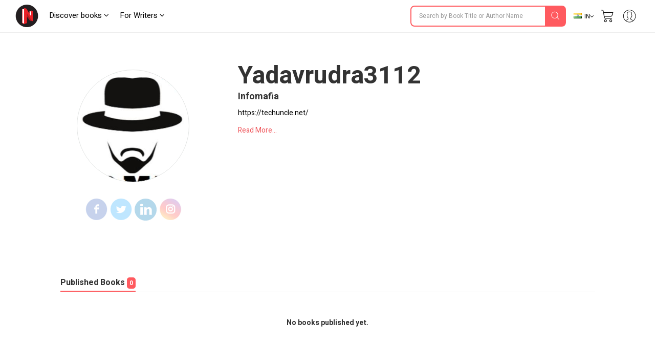

--- FILE ---
content_type: text/html; charset=UTF-8
request_url: https://notionpress.com/author/531009
body_size: 36364
content:
<!DOCTYPE html>
<html lang="en-US">
<head>
      <link rel="stylesheet" href="//cdnjs.cloudflare.com/ajax/libs/bootstrap-select/1.6.3/css/bootstrap-select.min.css" />

    <meta charset="utf-8">
      <meta name="robots" content="noindex, nofollow">
    <meta name="p:domain_verify" content="a08e1bdef20f457e99be5143a648797c"/>
  <link rel="dns-prefetch" href="https://notionpress.com/">
  <link rel="preload" href="https://notionpress.com/images/bookstore_rewamp/2018/font/icons.woff?381631291" as="font" crossorigin="anonymous" />
  <style type="text/css">
    @font-face {
    font-family: 'icons';
    src: url('../../../images/bookstore_rewamp/2018/font/icons.eot?381631291'),
         url('../../../images/bookstore_rewamp/2018/font/icons.otf?381631291') format('opentype'),
         url('../../../images/bookstore_rewamp/2018/font/icons.woff2?381631291') format('woff2'),
         url('../../../images/bookstore_rewamp/2018/font/icons.woff?381631291') format('woff'),
         url('../../../images/bookstore_rewamp/2018/font/icons.eot?381631291') format('embedded-opentype'),
         url('../../../images/bookstore_rewamp/2018/font/icons.ttf?381631291') format('truetype'),
         url('../../../images/bookstore_rewamp/2018/font/icons.svg#icons') format('svg');
}
  </style>
  <link href="https://cdnjs.cloudflare.com/ajax/libs/font-awesome/4.7.0/css/font-awesome.css" rel="stylesheet">
  <link href="https://notionpress.com/assets/bootstrap/css/bootstrap.min.css?381631291" rel="stylesheet" type="text/css" media="screen">
  <link rel="stylesheet" href="https://notionpress.com/new-rewamp/css/store/style.css?381631291">
  <link rel="stylesheet" href="https://notionpress.com/new-rewamp/css/rinotification.css?381631291">
 
  <!-- <link rel="stylesheet" href="https://notionpress.com/assets/bookstroe_design/owl.css?381631291">
  <link rel="stylesheet" href="https://notionpress.com/assets/bookstroe_design/owl_002.css?381631291"> -->
  <!-- <script src="https://code.jquery.com/jquery-1.12.4.min.js" integrity="sha256-ZosEbRLbNQzLpnKIkEdrPv7lOy9C27hHQ+Xp8a4MxAQ=" crossorigin="anonymous"></script> -->

<link rel="canonical" href="https://notionpress.com/author/531009" />





  
<script>
  // $.noConflict();

</script>
  <script type="text/javascript" src="https://cdnjs.cloudflare.com/ajax/libs/jquery/3.1.1/jquery.min.js"></script>
  <title>yadavrudra3112's Author Page - Notion Press | India's largest book publisher</title>

    <!--<meta property="og:title" content="" />
    <meta property="og:type" content="" />
    <meta property="og:url" content="" />
    <meta property="og:image" content="" />
    <meta property="og:description"  content="..." />
    <meta property="og:site_name" content="" />-->

    


  <meta name="title" content="yadavrudra3112's Author Page - Notion Press | India's largest book publisher">  <meta name="description" content="https://techuncle.net/">    <meta name="keywords" content="yadavrudra3112">      <!-- Meta for facebook by venkat-->
            <meta property="og:title" content="yadavrudra3112's Author Page - Notion Press | India's largest book publisher">    <meta property="og:description" content="https://techuncle.net/">            
    <meta property="og:type"  content="article" />
    <meta property="fb:app_id" content="2256944847921875" />
    <meta property="og:image" content="https://notionpress.com/authorpics/1655215076-531009author-photo.png"/>
    <meta property="og:image:width" content="1200" />
    <meta property="og:image:height" content="630" />

    <meta name="twitter:card" content="summary_large_image" />
    <meta name="twitter:description" content="https://techuncle.net/" />
    <meta name="twitter:title" content="yadavrudra3112's Author Page - Notion Press | India's largest book publisher" />
    <meta name="twitter:image" content="https://notionpress.com/authorpics/1655215076-531009author-photo.png" />

  <!-- Meta for facebook by venkat-->
    <meta name="viewport" content="width=device-width, initial-scale=1.0, user-scalable=0">
  <meta http-equiv="X-UA-Compatible" content="IE=9">
  <!-- Required -->

  <!--[if lt IE 9]>
  <link rel="stylesheet" type="text/css" href="https://notionpress.com/css/ie-style.css" />
  <![endif]-->

  <!--[if IE]>
  <style>
    .digital-giveaway-btn img{top: 10px;}
  </style>
  <![endif]-->

   <!-- <link href="https://notionpress.com/css/newdesign.css?381631291" rel="stylesheet" type="text/css" media="screen"> -->
     <link rel="icon" href="https://notionpress.com/images/bookstore_rewamp/np_logo_2025.png" type="image/png"><!-- LayerSlider stylesheet -->
  <script>var base_url = 'https://notionpress.com/';var segment1 = "author";var segment2 = "531009";</script>

  <!-- <script type="text/javascript" src="https://notionpress.com/rewamp/js/script.js?381631291"></script> -->


    
      <!-- <script src="https://notionpress.com/js/maxheight.js"></script> -->
  

<!-- Google Tag Manager --> <script>(function(w,d,s,l,i){w[l]=w[l]||[];w[l].push({'gtm.start': new Date().getTime(),event:'gtm.js'});var f=d.getElementsByTagName(s)[0], j=d.createElement(s),dl=l!='dataLayer'?'&l='+l:'';j.async=true;j.src= 'https://www.googletagmanager.com/gtm.js?id='+i+dl;f.parentNode.insertBefore(j,f); })(window,document,'script','dataLayer','GTM-WNBFJ7Q');</script> <!-- End Google Tag Manager -->
<link rel="alternate" href="https://notionpress.com/" hreflang="en-in" />


<!-- <link rel="alternate" hreflang="en-in" href="https://notionpress.com/in/read/" />
<link rel="alternate" hreflang="en-sg" href="https://notionpress.com/sg/read/" />
<link rel="alternate" hreflang="en-my" href="https://notionpress.com/my/read/" />
<link rel="alternate" hreflang="x-default" href="https://notionpress.com/in/read/" />
 -->

<!-- End Facebook Pixel Code -->

<script type="text/javascript">
var home_landing_txt = "Home";
$(document).ready(function(){
  $(".navbar-toggle").click(function(){
    $(".navbar-right").slideToggle();
  });
  // var a = $(".leftNav .dropdown.collectiondropdown .dropcontent").find("ul").length;
  // var b= 150*2;
  // $('.leftNav .dropdown.collectiondropdown .dropcontent').css("min-width", b);
  });
</script>

<style>

  #owl-demo .item{
  background: #fff;
  padding: 15px 12px;
  margin: 5px;
  color: #000;
  -webkit-border-radius: 3px;
  -moz-border-radius: 3px;
  border-radius: 3px;
  text-align: center;
}
.customNavigation{
  text-align: center;
}
/*//use styles below to disable ugly selection*/
.customNavigation a{
  -webkit-user-select: none;
  -khtml-user-select: none;
  -moz-user-select: none;
  -ms-user-select: none;
  user-select: none;
  -webkit-tap-highlight-color: rgba(0, 0, 0, 0);
}

/*new*/
.select2-container--default .select2-selection--single {
     background-color: transparent !important;
     border: 1px solid transparent !important;
    border-radius: 4px;
}
.select2-container {
    z-index: 2001;
    width: auto !important;
}
.select2-container--default .select2-selection--single .select2-selection__rendered {
    width: 0;
    font-size: 0;
}
.select2-container--default .select2-selection--single .select2-selection__arrow b {
    border-color: #fff transparent transparent transparent !important;
}
.select2-container--default.select2-container--open .select2-selection--single .select2-selection__arrow b {
    border-color: transparent transparent #fff transparent !important;
}

.owl-loading{
  display:block !important;
}

</style>
<!-- <script src="https://cdnjs.cloudflare.com/ajax/libs/OwlCarousel2/2.3.4/owl.carousel.min.js"></script> -->
<script src="https://notionpress.com/assets/bookstroe_design/js/owl.js?version=833"></script>
<script type="text/javascript" src="https://notionpress.com/assets/bookstroe_design/js/book_store_banner_slider.js?381631291"></script>


<link href="https://cdnjs.cloudflare.com/ajax/libs/OwlCarousel2/2.3.4/assets/owl.carousel.min.css" rel="stylesheet">
<!-- <link href="https://notionpress.com/assets/bookstroe_design/js/owl.css" rel="stylesheet"> -->
<link href="https://cdnjs.cloudflare.com/ajax/libs/OwlCarousel2/2.3.4/assets/owl.theme.default.css" rel="stylesheet">
<link href="https://fonts.googleapis.com/css?family=Nixie+One|Heebo:100,200,300,400,500,600,700,800" rel="stylesheet">
<link href="https://fonts.googleapis.com/css?family=Lato:100,100i,300,300i,400,400i,700,700i,900,900i" rel="stylesheet">
<script>var site_urls="https://notionpress.com/"</script>
</head><style type="text/css">
.nopadding{padding: 0;}
.readinsta_topnav .top-menu{display: none;}
#sucessModal{display: none;position: fixed; top: 62px; z-index: 9; width: 100%;}
body.author_profile.successalertshown #sucessModal{display: block;}
@media only screen and (max-width: 767px){
  body.author_profile.successalertshown #sucessModal{display: block;    position: fixed; top: 61px; right: 0; width: 100%; z-index: 9;}
}
</style>

<!-- Author profile success message -->
<div id="sucessModal" role="dialog">
	<div class="alert alert-success">
	  Your profile has been updated.
    <i class="fas fa fa-times"></i>
	</div>
</div>

<body class="addclass  INR author_profile " >
<!-- <script src="//code.jquery.com/ui/1.12.1/jquery-ui.js"></script>-->
<script type="text/javascript">
$(document).ready(function(){

  if($(window).width() < 1025){
    $(".owl-carousel").owlCarousel('destroy');
    setWidth();
  }else{
    readintaOwlInit();
    resetWidth();
  }
});

$(window).on('resize', function(){
  if($(window).width() < 1025){
    $(".owl-carousel").owlCarousel('destroy');
    setWidth();
  }else{
    readintaOwlInit();
    resetWidth();
  }
});

function setWidth(){
  $(".owl-carousel").each(function(){
    var len = $(this).children('.item').length;
    var w = $(this).children('.item').width();
    $(this).width((w*len)+(len*10));
    $(this).parents('.carousel').addClass('custom-scroll');
  });
}

function resetWidth(){
  $(".owl-carousel").each(function(){
    $(this).width('auto');
    $(this).parents('.carousel').removeClass('custom-scroll');
  });
}

function readintaOwlInit(){
  $('#banner_slider .owl-carousel').owlCarousel({
    nav: true,
    navText: ["&#8249;","&#8250;"],
    loop:true,
    rewind: false,
    lazyLoad:true,
    slideBy: 'page',
    margin:10,
      responsiveClass:true,
      responsive: {
        320: {
          items: 2,
          margin: 5,
          stagePadding: 10,

        },
        640: {
          items: 4,
          margin: 5,
          stagePadding: 10,
        },
        1024: {
          items: 5
        },
        1200: {
          items: 5
        },
        1370: {
          items: 7
        }
      }

  });
  $('#collections .owl-carousel, #bestsellers .owl-carousel, #trendingNow .owl-carousel, #editors .owl-carousel').owlCarousel({
    nav: true,
    navText: ["&#8249;","&#8250;"],
    loop: true,
    lazyLoad:true,
    rewind: false,
    slideBy: 'page',
    margin: 10,
    responsiveClass: true,
    responsive: {
      320: {
        items: 2,
        margin: 5,
        stagePadding: 10,
      },
      640: {
        items: 4,
        margin: 5,
        stagePadding: 10,
      },
      1025: {
        items: 5
      },
      1200: {
        items: 5
      },
      1370: {
        items: 7
      }
    }

    });
}

</script>

<div class="width-1000 readinsta_collections">


<!-- #readinsta the modal-->
<style>
  button{text-transform: uppercase; }
  .login-msg{margin:-10px -4px 2px !important;}
 .alert, .login-msg {padding: 5px; margin: 0px 0px 5px; font-size: 10px; }
.alert p,.login-msg p{font-size: 13px !important;}
button.btn.btn-block.facebook-login.inpt {border-radius: 5px;}
.or_text.text-center {margin: 5px 0px; }
.error_new_wr .login_info {padding: 60px 20px 65px 50px; }
#login-modal .container h4 {font-size: 24px; font-weight: 800; margin: 0px 0px 20px 0px; text-align: left; color: #FF5A5F;
}

 @media screen and (max-width: 767px) and (min-width: 320px){
#login-modal{top:0px; margin: 0px; padding: 0px;}

}
@media screen and (max-width: 940px) and (min-width: 320px){
	#login-modal .container .half{padding: 0px 0px 57px !important;}
}
@media screen and (min-width: 841px) and (max-width: 1024px){
.login_info {padding: 60px 20px 65px 50px !important;vertical-align: top;}
.cont{margin: 0px !important; }
}

@media screen and (min-width: 1025px) and (max-width: 1208px){
.login_info {padding: 60px 20px 65px 50px !important;vertical-align: top;}
.cont{margin: 0px !important; }
}

 </style>
<script>let sageMs = "Please complete the captcha verification"; let v2_client_key = "6Le4RbQUAAAAAIlqR1qMlRp01vvB2G45UT0ha9ir"; let sagePs=""</script><script src="https://notionpress.com/assets/store/js/recaptcha.js" ></script><script src="https://www.google.com/recaptcha/api.js" ></script><!-- Modal structure -->
<div id="login-modal" style="display:none"> <!-- data-iziModal-fullscreen="true"  data-iziModal-title="Welcome"  data-iziModal-subtitle="Subtitle"  data-iziModal-icon="icon-home" -->
    <!-- Modal content -->
  
  <section class="container">
  <div class="row">
  <div class="col-12 top_bar_mobile"><a href="" class="back_ic"><img src="https://notionpress.com/new-rewamp/images/for_writers/arrow_back_ic.png"></a>
   <img src="https://notionpress.com/new-rewamp/images/White_logo.png">
   </div>
  <div class="col-lg-6 col-md-6 login_info">
    <h2>Join 400,000+ avid readers and writers</h2>
    <p>Experience reading like never before</p>
    <ul>
      <li><img src="https://notionpress.com/new-rewamp/images/for_writers/siginup_ic1.png"> <span>Read in your favourite format - <strong>print, digital or both.</strong> The choice is yours.</span></li>
      <li><img src="https://notionpress.com/new-rewamp/images/for_writers/siginup_ic2.png"> <span><strong>Track the shipping status</strong> of your print orders.</span></li>
      <li><img src="https://notionpress.com/new-rewamp/images/for_writers/siginup_ic3.png"> <span><strong>Discuss with other readers</strong><br> who are reading the same book, or even with the author</span></li>
    </ul>
    </div>
  <div class="col-lg-6 col-md-6 login_box">
        <article class="half">

              <div class="login-wrap" style="display: none;" >

                <div class="content">
                      <div class="signin-cont cont">

              <h4>Sign in</h4>
                           <div class="login-msg sigin"></div>
                        <form method="POST" class="read-modal-signin">
                                                         <input type="hidden" name="segment2" id="segment2" value="531009">
                                  <label for="email">Enter your email address</label>
                                  <input type="email" name="email" class="inpt" required="required" placeholder="Your email">
                                  <label for="password">Enter your password</label>
                                  <div class="password_wr">
                                  <input type="password" name="password" class="inpt" required="required" placeholder="Enter your password">
                                  <a href="https://notionpress.com/login/forgot" class="forgot" target="_blank">Forgot?</a>
                                  <i>Minimum 6 characters</i> 
                                 <!--  <input type="checkbox" name="remember_me" class="checkbox" checked id="remember_me">
                                  <label for="remember_me">Remember me</label> -->
                                  </div>
                                  <div class="submit-wrap">
                                      <input type="submit" value="Sign In" class="submit signin-submit">
                                      <div class="or_text text-center">OR</div>
                                      <button class="btn btn-block facebook-login inpt" onclick="javascript:social_facebook()">
                                                            <i class="fa fa-facebook-official" aria-hidden="true"></i> Login with Facebook
                            </button>                                      
                                  </div>
                                  <span class="note">By signing up I agree to the <a href="https://notionpress.com/terms" target="_blank">Terms of Use</a>  &  <a href="https://notionpress.com/privacy" target="_blank">Privacy Policy</a></span>
                        </form>
                            <div class="s_footer_links tab signup">New to Notion Press? <a href="javascript:;" class="upper-signup">Create an account</a></div>

                      </div>

                      <div class="signup-cont cont">
                      <h4>Sign up</h4>                        
                      <div class="login-msg sigup"></div>
                        <form method="POST" class="read-modal-signup">
                                                        <input type="hidden" name="segment2" id="segment2" value="531009">
                            <!-- <label for="name">Your name</label>
                            <input type="name" name="name" class="inpt" required="required" placeholder="Your name" autocomplete="off" pattern="[a-zA-Z0-9\s]+" maxlength="100" autocorrect="off" autocapitalize="off" spellcheck="false" title='Enter your full name'> -->

                            <label for="email">Enter your email address</label>
                            <input type="email" name="emailid" class="inpt" required="required" placeholder="Your email" autocomplete="off" maxlength="100" autocorrect="off" autocapitalize="off" spellcheck="false" pattern="[a-zA-Z0-9._%+-]+@[a-zA-Z0-9.-]+\.[a-zA-Z]{2,4}$" title="Enter your valid email id">
                            <div class="password_wr">
                            <label for="password">Enter your password</label>
                            <input type="password" name="password" class="inpt" required="required" placeholder="Enter your password" minlength="6" maxlength="14"  >
                            <i>Minimum 6 characters</i> 
                            </div>
                            <center>
                                <div style="display:none" class="g-recaptcha" data-sitekey="6Le4RbQUAAAAAIlqR1qMlRp01vvB2G45UT0ha9ir"  style="margin-bottom: 4px;" data-callback="pacerverify"></div>
                                <!--<div class="rcmsg text-danger"></div>-->
                            <center>
                            <input type="hidden" name="source" value="26">
                            <div class="submit-wrap">
                                  <input type="submit" value="Sign up" class="submit signup-submit" autocomplete="off">
                                  <!-- <i class="fa fa-spinner"></i> -->
                                  <!-- <a href="javascript:;" class="more">Terms and conditions</a> -->
                            </div>
<span class="note">By signing up I agree to the <a href="https://notionpress.com/terms" target="_blank">Terms of Use</a>  &  <a href="https://notionpress.com/privacy" target="_blank">Privacy Policy</a></span>
                        </form>
                        <div class="s_footer_links tab signin">Already have an account? <a href="javascript:;" class="upper-signin">Sign in</a></div>

                      </div>

                      <div class="sign-cont-login cont" style="display:none;">
                        <div class="login-msg sigin"></div>
                        <form method="POST" class="read-modal-signin">
                                                         <input type="hidden" name="segment2" id="segment2" value="531009">
                                  <label for="email">Your email</label>
                                  <input type="email" name="email" class="inpt" required="required" placeholder="Your email">
                                  <label for="password">Your password</label>
                                  <input type="password" name="password" class="inpt" required="required" placeholder="Your password">

                                 <!--  <input type="checkbox" name="remember_me" class="checkbox" checked id="remember_me">
                                  <label for="remember_me">Remember me</label> -->

                                  <div class="submit-wrap">
                                      <input type="submit" value="Sign In" class="submit signin-submit"> <br>
                                      <a href="https://notionpress.com/login/forgot" class="more" target="_blank">Forgot your password?</a> <br>
                                      <span class="more down-signup" style="cursor: pointer"> Don’t have an account? </span> <a href="javascript:;" class="more down-signup upsignbtn"> Sign up </a>
                                  </div>
                        </form>
                      </div>

                </div>

              </div> <!-- /login-wrap -->


            <div class="login-loading-wrap">

              <div class="block beacon loading-spinner">
                  <div class="beacon-center"></div>
              </div>

              <p class="loading-msg"></p>

              <div class="facebook-actions" style="display: none;">
                <p onclick="javascript:social_child_win_detect('focus')"> Sign in to continue reading. </p>
                <!-- <p onclick="javascript:social_child_win_detect('close')">Close Window</p> -->
              </div>

            </div>


        </article></div>
</div>
        <div class="clearfix"></div>

  </section>

</div>

<!-- someone need to remove the country popup ? -->
<script type="text/javascript">
  var fbloginURL = 'https://notionpress.com/auth_social/facebook_connect';
  var signupURL = 'https://notionpress.com/auth_social/np_signup';
  var signinURL = 'https://notionpress.com/auth_social/np_signin';
  var sessionURL = 'https://notionpress.com/auth_social/np_loggedin';
  var sessionFBURL = 'https://notionpress.com/auth_social/fb_session_status';
  var tweetloginURL = 'https://notionpress.com/auth_social/twitter_connect';
  var addURL = 'https://notionpress.com/store/address_cart';
  var oldaddressURL = 'https://notionpress.com/store/addressadd_form';
  var checkaddURL ='https://notionpress.com/auth_social/checkadd';
  var npBookID = 0;
      var npBookID = '531009';

  (function(d, s, id){
   var js, fjs = d.getElementsByTagName(s)[0];
   if (d.getElementById(id)) {return;}
   js = d.createElement(s); js.id = id;
   js.src = "https://connect.facebook.net/en_US/sdk.js";
   fjs.parentNode.insertBefore(js, fjs);
  }(document, 'script', 'facebook-jssdk'));


  window.fbAsyncInit = function() {
  FB.init({
    appId      : '109262125855211',
    cookie     : true,
    xfbml      : true,
    version    : 'v6.0'
  });
  FB.AppEvents.logPageView();
  };

</script>

<link rel="stylesheet" type="text/css" href="https://notionpress.com/assets/read_insta/css/iziModal.css">
<script type="text/javascript" src="https://notionpress.com/assets/read_insta/js/iziModal.js"></script>

<link rel="stylesheet" type="text/css" href="https://notionpress.com/assets/read_insta/css/login_modal.css">
<script type="text/javascript" src="https://notionpress.com/assets/read_insta/js/login_modal.js?v=381631291"></script>
<!-- /#readinsta -->
  <style>
a.note_wr{background: #ff0f50; margin: 0px -30px; padding:5px 0px; width: 110%; text-align: center; color: #fff; display: block;}
a.note_wr:hover,a.note_wr:focus{color: #fff !important;}
a.note_wr p{margin: 2px 0px; font-size: 20px;font-weight: 500;}
a.note_wr p span img{width: 30px; margin-right: 2px}
a.note_wr p i img{width: 25px;  margin-left: 5px}

.navbar-header ul li.dashboard.my_shelf a span:before{ display: none;}
.navbar-header ul li.dashboard.my_shelf a span:after {content: ""; width: 0; height: 0; border: 0 solid transparent; border-left-width: 4px; border-right-width: 4px; border-bottom: 4px solid #de1c1c; position: absolute; left: 10px; bottom: -4px; transform: rotate(180deg);}
.navbar-header ul li.dashboard.my_shelf a span.new {margin-top: 0px; } 
.readinsta_topnav div#nav_responsive ul li.profileDropdown a.dropdown-item.my_shelf span.new{background: #de1c1c; padding: 2px 4px;font-size: 10px; color: #fff;
    border-radius: 2px;display: inline-block; height: auto;line-height: normal; position: absolute; margin-left: 10px;margin-top: -2px; left: auto !important; top: auto !important;}
.readinsta_topnav div#nav_responsive ul li.profileDropdown a.dropdown-item.my_shelf span.new:before{content: ""; width: 0; height: 0; border: 0 solid transparent; border-top-width: 0px; border-bottom-width: 0px; border-left-color: transparent; border-left-style: solid; border-left-width: 0px; border-bottom-width: 4px; border-top-width: 4px; border-left: 4px solid #de1c1c; position: absolute; left: -4px; top: 4px; transform: rotate(180deg);}
.new.ended{background: #464646 !important;margin-left: 5px !important; top: 1px !important;}
.navbar-header ul li a .new.ended:before{content:""; width:0; height:0; border: none; position:absolute; left:-4px; top:5px; transform:rotate(180deg)}
.leftNav .dropdown .dropcontent ul li.submenu a{position: relative;}
.leftNav .dropdown.staticpageMenu .dropcontent.salescontest .staticpage ul:nth-child(1){padding: 0px;}
#mainNav ul li .dropcontent ul li a.title_menus {font-weight: 600; font-size: 15px; }


@media only screen and (max-width: 940px) {
.readinsta_topnav #nav_responsive .notification-list span.close-icon, .readinsta_collections #nav_responsive .notification-list span.close-icon, body.scrollFixedNavPackage #mainNav #nav_responsive .notification-list span.close-icon {display : none; }
.note_wr p{font-size: 14px;}
ul.coutry_sel {
    top: 69px !important;
}
} 

@media only screen and (min-width: 320px) and (max-width: 991px){
  .np_mobile_menus .menu__wrap ul li a.my_shelf span.new{top: 2px !important;}
  a.note_wr p{font-size: 14px; line-height: 30px;}
  a.note_wr{width: 100%; margin: 0px;}
}
@media only screen and (min-width: 320px) and (max-width: 480px){
  a.note_wr p{font-size: 10px; line-height: 30px;}
}

</style> 
<style>
.readinsta_topnav{display: block !important;}
</style>


<style>
.removeBg{font-size: 0;}
</style>
<script type="text/javascript">

$(document).ready(function(){
    var getHtmlVal=$("#onlyalerts");
    if(getHtmlVal.hasClass("in"))
    {
      $("#onlyalerts").fadeTo(2000, 500).fadeOut(500, function(){
        $("#onlyalerts").fadeOut(500);
      });
    }

    $(".preventContainer").hide();
    
    $(".add_item_form").on("blur",'.qtychange',function(){
      let qty = $(this).val();
      if(qty < 1 || isNaN(qty))
      {
        $(this).val(1);
      }
      update_cart();
    });

    $(".add_item_form").on("click",".button", function(e) {
      var btn = $(this),new_val = Number(btn.parent().find('input').val());
      new_val = btn.hasClass('additem') ? ++new_val : --new_val;
      new_val = new_val < 1 || isNaN(new_val) || new_val > 5000 ? 1 : new_val;
      let btn_clas = btn.hasClass('additem') ? '.additem' : '.delitem';
      let item_pos_on_cur_form = $(this).closest('.add_item_form').find(btn_clas).index(btn);  // take cur position od item from mob and desk form
      
      $('.add_item_form').each(function(){
        $(this).find('input.qtychange:eq('+item_pos_on_cur_form+')').val(new_val);
      });
      update_cart($(this));
    });



    function update_cart(btn = null){
      let cartValue = 0;
      $(".preventContainer").show();
      var formAction = "https://notionpress.com/store/updatecart";
      $('.add_item_form .table_responsive').each(function(){
        if($(this).is(':visible')){
            form_data = $(this).parent().serialize();
            return;
          }
      });
      if(! form_data) return;
      $.ajax({
        url: formAction,
        type: 'post',
        data: form_data,
        success:function(data){
            var res = JSON.parse(data);
            $(".preventContainer").hide();
            let subtotal_peritem = res.subtotal_peritem;
            let item_qty_peritem = res.item_qty_peritem;
            for(let i in subtotal_peritem){
              $('.subtotal_amount_item:eq('+i+')').html(subtotal_peritem[i]);   
             // $('.qtychange:eq('+i+')').val(1);
            }
            for(let j in item_qty_peritem){
              $('.desktop_view .qtychange1:eq('+j+')').val(item_qty_peritem[j]);
              $('.mobile_view .qtychange1:eq('+j+')').val(item_qty_peritem[j]);
            }
            
            
            $('.subtotal_amount').html(res.subtotal_amount);        

            $('.shipping_amount').html(res.shipping_amount);        
            $('.grant_total').html(res.grant_total);
              $('.topcart span.items,.showcart_title span').html(res.total_orders);
            if(!res.total_orders){
              $('.topcart span.items').hide();
            }


            if( ! res.total_orders){
              $('.cartbody').hide().removeClass('cartbody');
              $('.no_items_holder').show().addClass('cartbody');
              return;
            }
          }
      });
    }

    function remove_item(rowid,item_pos){
      if(! rowid ) return;
      $.ajax({
        url: "https://notionpress.com/store/removefromcart",
        type: 'post',
        data: {rowid:rowid},
        success:function(data){
            var res = JSON.parse(data);
            location.reload();
            if(res.status){
              $('#onlyalerts').show().delay(2000).fadeOut()

              if(item_pos != null ){
                    update_cart();
                    console.log(item_pos);
                //$('.add_item_form').each(function(){
                  $('.bookListing:eq('+item_pos+')').fadeOut();
                //});
              }
            }
          }
      });
    }

    $('.remove_item_btn').click(function(){
        let rowid = $(this).data('rowid');
        let item = $(this).closest('.bookListing');
        let pos = $('.bookListing').index(item);
        remove_item(rowid,pos);
    });

    $("body").on("click","button.bookstore_sprite",function(){
      var seo_url='531009';

      var getContentId="";
      var buttonBook=$(this);
      var getContentId=buttonBook.attr("id");
      if(getContentId=="buynow_btn")
      {
        $(this).parents("form").submit();
      }
      else
      {
        var is_loading = false;
        var getThis=$(this).parents("form");
        $(buttonBook).css("opacity","0.2");
        $(buttonBook).html('<i class="fa fa-spinner fa-spin" style="margin-top: 5px;font-family: FontAwesome;color: #fff;font-size: 16px;" aria-hidden="true"></i>');
        $(getThis).on("submit",function(e){
          // $(buttonBook).removeClass("bookstore_sprite");
          //$(buttonBook+'.bookstore_sprite').css("background-position","-239px -39px");
          $(buttonBook).parent().css("");
          //$(buttonBook).addClass("removeBg");
          // $(".removeBg").css("background","none");
          $(".removeBg").css("border","none");
          $(".removeBg").css("outline","none");
          if (is_loading) {
            return;
          }
          is_loading = true;
          $.ajax({
            type:'post',
            url:$(getThis).attr("action"),
            data:$(getThis).serialize()+ "&seo_url=" + seo_url,
            success:function(data){
              // $(buttonBook).addClass("bookstore_sprite");
              $("input[name=count]").val(1);
              $("#"+getContentId).css("background-position","-165px -6px");
              $("#"+getContentId).parent().css("border", "1px solid transparent");
              $("#"+getContentId).html("");
              $(".addtocart_btn.bookstore_sprite").html("<i class='fas fa-check fa'></i> Add to Cart");
              $("#"+getContentId).removeClass("removeBg");
              $("#"+getContentId).removeAttr("style");
              $(".cart_wr").remove();
              $(".headerContent").append(data);
              messageType("success","<i class='fas fa-check fa'></i> Added to cart");
              $("html,body").animate({scrollTop:0}, 1000, 'swing');
              $(".added_to_cart-basket").addClass("open");
            }
          });
          e.preventDefault();
        }).always(function() { if($("#"+getContentId).hasClass("redirect")){}else{is_loading = false;} });
      }
    });

  
    $("body").on("click",".itemsAdd",function(e)
    {
       
        if($(this).parents(".cart-dropdown").length)
        {

        }
        else if($(this).hasClass("redirect"))
        {

        }
        else
        {
          let invBookID = $(this).attr('data-invbookid');
          if(!invBookID) return false;

          let post_url = "https://notionpress.com/store/addtocart/" + invBookID;

          if( $('.reedemenabled').length )
            post_url = $('.reedemenabled').attr('action');

          let cartValue = 0;
          $.ajax({
            url: post_url,//$(getThis).attr("href"),
            success:function(data){
              window.location.href ="https://notionpress.com/"+"store/showcart";
              /*cartValue  =  ( parseInt( $(data).find('.added_to_cart .items').text() ) ) || cartValue;
              messageType("success","<i class='fas fa-check fa'></i> Added to cart");
              $('.carticon .items').removeClass('hid');
              $('.carticon .items').html(cartValue);
              $('.topcart').attr('href', $('.topcart').attr('data-cart-url'));
              cart_status = 1 // check this in storenav2018 x3*/

            }
          });
          e.preventDefault();
        }
    });

});
$(window).load(function(){
  $(".bookstore_sprite").each(function(){
    $(this).removeAttr("onclick");
    $(this).removeAttr("style");
  });
});
$(document).ready(function(){
  $(".bookstore_sprite").each(function(){
    $(this).attr("onclick","return false;");
    $(this).css("cursor","auto");
  });
});
function messageType(messageType,message)
{
  $("#onlyalerts .message").html(message);
  $("#onlyalerts").attr("class","alert alert-"+messageType+" alert-dismissable fade in");
  $("#onlyalerts").fadeTo(2000, 500).slideUp(500, function(){
    $("#onlyalerts").slideUp(500);
  });
}





</script>

<!-- GlobalInventory -->
<link href="https://notionpress.com/assets/select2-4.0.5/css/select2.min.css" rel="stylesheet" />
<script src="https://notionpress.com/assets/select2-4.0.5/js/select2.min.js"></script>
<link href="https://notionpress.com/assets/select2-4.0.5/css/flags.css" rel="stylesheet">
<script src="https://notionpress.com/assets/select2-4.0.5/js/jquery.flagstrap.min.js"></script>
<script type="text/javascript">
  $(document).ready(function(){

    var stop_redirect = "TRUE"; 
    var cookieSet = '';
    if (cookieSet == '' && typeof(site_url) != "undefined") {
       var geo_country = "India";
       if(geo_country != "India" && geo_country != "Singapore" && geo_country != "Malaysia" )
       $('.md-modal.md-effect-7').addClass('md-show');
       else
       manage_cookie(geo_country,stop_redirect);
    }
  });


</script>

<link href="https://notionpress.com/new-rewamp/css/commonheader/commontopnav.css?381631291" rel="stylesheet" type="text/css" media="screen">
<script src="//code.jquery.com/ui/1.12.1/jquery-ui.min.js"></script>
<script type="text/javascript">
$(document).ready(function(){
  $('.searchicon').on('click', function(){
    $('.searchbar').addClass('mvisible');
  });
  $('.backicon').on('click', function(){
    $('.searchbar').removeClass('mvisible');
  });
  $('.navbar-toggle').on('click', function(){
    $('.mview-navbar-collapse').toggle('slide', {direction: 'left'}, 500);
  });
  $("body").on("click","#profile_mobile", function(){
    if($(window).width() < 940){
      $('.np_mobile_menus .action--close').trigger('click'); // leftClose
      $('.notification-block .notification_dropdown').removeClass('dropdown-menushow');
      $('.notification-list .close-icon').hide();
      $('.profileDropdown .action--close').show();
      profileDropdown();
    }
  });

  $(".profileDropdown .action--close").on("click", function(e){
    $('.np_mobile_menus .action--close').trigger('click'); // leftClose
    $('.notification-list .close-icon').hide();
    $('.notification-block .notification_dropdown').removeClass('dropdown-menushow');
    

    $('.user_pic').hide('slide', {direction: 'right'}, 'slow');
    $('.background-fade').hide();
    $('.profileDropdown .action--close').hide();
    $('body').removeClass('noMultiScroll');
  });

  $('.notification-block').on('click', function(){

    if($(window).width() < 721){

      $('.np_mobile_menus .action--close').trigger('click');
      $('.profileDropdown .action--close').trigger('click');

      setTimeout(() => {
        if( $('.notification-block .notification_dropdown').hasClass('dropdown-menushow') )
        {
          $('.background-fade').fadeIn('fast');
          if($(window).width() < 721){
            $('.notification-list .close-icon').fadeIn();
            $('body').addClass('noMultiScroll');
          }

        }else{
          $('.notification-list .close-icon').hide();
          $('.background-fade').hide();
          $('body').removeClass('noMultiScroll');
        }

      }, 100);

    }
    
  });

  $('.notification-list .close-icon').on('click', function(){
    $('.dropdown-menushow').trigger('click');
    $('.notification-list .close-icon').hide();
    $('#background-fade').hide();
    $('body').removeClass('noMultiScroll');
  });



  // $('.notification_dropdown.dropdown-menushow').on('click',function(){
  //   $('.notification-list .close-icon').trigger('click');
  // });



});

function _notification(){
  if($(window).width() < 721){
    $('.notification-list .close-icon').css('opacity', 1);
    $('#background-fade').show();
  }else{
    $('.notification-list .close-icon').css('opacity', 0);
    $('#background-fade').hide();
  }
}

$(window).on('resize', function(){
  //_notification();
  if($(window).width() > 940){
    $('.user_pic li.logout a').removeClass('btn_secondary');
  }
});

function bodyAddClass(){
  $('body').toggleClass('scroll-hide');
}
function profileDropdown(){
  if($(window).width() < 941){
    $('.np_mobile_menus .action--close').trigger('click'); // leftClose

    $('.user_pic').show('slide', {direction: 'right'}, 'slow');
    $('.background-fade').show();
    $('.action--close').css('opacity', 1);
    $('.user_pic li.logout a').addClass('btn_secondary');
    $('body').addClass('noMultiScroll');

  }
  else{
    $('.user_pic').toggle();
    $('.user_pic li.logout a').removeClass('btn_secondary');
    $('body').removeClass('noMultiScroll');
  }
}
</script>

<div class="background-fade" id="background-fade"></div>

<header class="col-lg-12 col-md-12 readinsta_topnav stick_flash_enabled  ">

  <!-- contact us nav -->
    <!-- /contact us nav -->
  

<div class="navbar-header col-lg-7 col-md-6 col-sm-5 col-xs-3 col-3 d-inline-block nofloat">


<!-- MobileNav -->
<a class="hid-dontshow" href="https://notionpress.com/"  data-store-linked="https://notionpress.com/">Home</a>
<div class="np_mobile_menus">
  <button class="action action--open" aria-label="Open Menu">
    <span class="icon icon--menu"></span></button>

  <div class="mobilewrapper">
    
    <nav id="ml-menu" class="menu">

      <div class="menu__wrap">

          <!-- main Menu -->
          <ul data-menu="main" class="menu__level" tabindex="-1" role="menu" aria-label="All">

            <!-- <li class="menu__item" role="menuitem">
              <a class="menu__link" href="https://notionpress.com/store" data-store-linked="https://notionpress.com/store">Home</a>
            </li> -->

            <li></li>
                        <li class="menu__item submenu-bottom" role="menuitem">
              <a class="menu__link _discover-icon" href="https://notionpress.com/in/store" >Bookstore</a>
            </li>
                        <!-- Author dashboard -->
            
                       <li class="menu__item" role="menuitem">
              <a class="menu__link _book-icon" href="https://notionpress.com/en/for-writers" >For Writers</a>
            </li>
                       <li class="menu__item diyin" role="menuitem"><a class="menu__link _guided-icon" href="https://notionpress.com/en/for-writers">Get Published <span>Publish your book and sell across 150+ countires</span></a></li>

            <li class="menu__item diyin" role="menuitem"><a class="menu__link _xpress-icon" href="https://notionpress.com/en/outpublish">Outpublish <span>Experience the guidance of a traditional publishing house with the freedom of self-publishing</span></a></li>
            
             <li class="menu__item diyin" role="menuitem"><a class="menu__link _marketing-icon" data-submenu="submenu-3" aria-owns="submenu-3" href="#">Marketing Tools<span>Use our tools to promote your book and reach more readers</span></a></li>
             <li class="menu__item diyin" role="menuitem"><a class="menu__link _guided-icon" href="https://notionpress.com/writing-course" target="_blank">Writing Courses<span>Start your writing journey with our FREE writing courses</span></a></li>
            <!-- desi - only -->
           <!--  <li class="menu__item diyin submenu-top submenu_left" role="menuitem">
              <a class="menu__link _publish-icon" href="https://notionpress.com/" >Publish with us</a>
            </li> -->
            
                        <li class="menu__item diyin submenu-bottom menu_item_left menu_item_left1" role="menuitem">
              <a class="menu__link _book-sales-icon" data-submenu="submenu-6" aria-owns="submenu-6" href="#" >Challenges<span>Join our writing contests to win exciting prizes and get recognised</span>
              <!-- <span class="new">New</span> -->
        </a>

            </li>
                         

                        <!-- /desi - only -->
            

            

              <li class="menu__item" role="menuitem">
              <a class="menu__link _blog-icon" href="https://notionpress.com/blog" target="_blank" title="Blog">Blog</a>
            </li>

            <li class="menu__item" role="menuitem">
              <a class="menu__link _about-icon" href="https://notionpress.com/about" target="_blank" title="About Us">About Us</a>
            </li>
                      </ul>
          <!-- /main Menu -->

          <!-- publish with us -->
          <!-- <ul data-menu="submenu-1" id="submenu-1" class="menu__level" tabindex="-1" role="menu" aria-label="Tesla">

            <li class="menu__item" role="menuitem"><a class="menu__link" href="https://notionpress.com/resources/book-formats-and-sizes">Book Formats</a></li>
            <li class="menu__item" role="menuitem"><a class="menu__link" href="https://notionpress.com/accelerator">Accelerator</a></li>
          </ul> -->

          <!-- diy -->
          <ul data-menu="submenu-1-1" id="submenu-1-1" class="menu__level" tabindex="-1" role="menu" aria-label="Sale %">

              <li class="menu__item" role="menuitem"><a class="menu__link" href="https://notionpress.com/publish/xpress">How to Publish</a></li>

              <li class="menu__item" role="menuitem"><a class="menu__link" href="https://notionpress.com/packages">Pricing</a></li>
              <li class="menu__item" role="menuitem"><a class="menu__link" href="https://notionpress.com/royalty-calculator/xpress">Calculate Author Earnings</a></li>
              <li class="menu__item" role="menuitem"><a class="menu__link" href="https://notionpress.com/resources/publishing-template">Publishing Templates</a></li>
          </ul>
          <!-- /diy -->

          <!-- guided -->
          <ul data-menu="submenu-1-2" id="submenu-1-2" class="menu__level" tabindex="-1" role="menu" aria-label="Sale %">

            <li class="menu__item" role="menuitem"><a class="menu__link" href="https://notionpress.com/publish/guided">How to Publish</a></li>

            <li class="menu__item" role="menuitem"><a class="menu__link" href="https://notionpress.com/packages">Pricing</a></li>

            <li class="menu__item" role="menuitem"><a class="menu__link" href="https://notionpress.com/royalty-calculator/guided">Calculate Author Earnings</a></li>
          </ul>
          <!-- guided -->
          <!-- /publish with us -->


          <!-- Discover Menu -->
          <ul data-menu="submenu-2" id="submenu-2" class="menu__level" tabindex="-1" role="menu" aria-label="Vegetables">
            <li class="menu__item" role="menuitem"><a class="menu__link" data-submenu="submenu-2-1" aria-owns="submenu-2-1" href="#">Notion Press Picks</a></li>
            <li class="menu__item" role="menuitem"><a class="menu__link" data-submenu="submenu-2-2" aria-owns="submenu-2-2"  href="#">Books By Genre</a></li>
          </ul>

          <!-- Marketing Tools -->

              <ul data-menu="submenu-3" id="submenu-3" class="menu__level" tabindex="-1" role="menu">
                   <li class="menu__item" role="menuitem"><a class="menu__link" href="https://notionpress.com/book-marketing">Author Dashboard</a>
                  </li>
                  <li class="menu__item" role="menuitem"><a href="https://notionpress.com/book-marketing/shipping-manager">Shipping Manager</a>
                  </li>
                  <!-- <li class="menu__item" role="menuitem"><a href="https://notionpress.com/book-marketing/bookpostr">Book Postr</a>
                  </li> -->
                  <li class="menu__item" role="menuitem"><a href="https://notionpress.com/book-marketing/coupon-manager">Coupon Code Manager</a>
                  </li>
                  
                </ul>
                <!-- Book Sales Challenge -->

              <ul data-menu="submenu-6" id="submenu-6" class="menu__level" tabindex="-1" role="menu">
              <li class="menu__item" role="menuitem"><a href="#" class="title_menus"> Indie Author Championship</a>
                  <div class="submenu_child1">

                    <a href="https://notionpress.com/indie-author-championship/48">Indie Author Championship #32 <span class="new">New</span></a>
                      <a href="https://notionpress.com/indie-author-championship/47">Indie Author Championship #31 <span class="new ended">See Results</span></a>
                      <a href="https://notionpress.com/indie-author-championship/46">Indie Author Championship #30 <span class="new ended">See Results</span></a>

                
                  </div>
                  </li>
                  <li class="menu__item" role="menuitem"><a href="#" class="title_menus">Writing Contests</a>
                  <div class="submenu_child1">
                    <a href="https://notionpress.com/write_contest">#5 Short Story Contest <span class="new">New</span></a>
                    <!-- <a href="https://notionpress.com/en/story/young_authors_winners">#National Young Writers Competition<span class="new ended">See Results</span></a> -->
                    <a href="https://notionpress.com/story/ssc_main">#National Writing Competition<span class="new ended">See Results</span></a>
                    <a href="https://notionpress.com/en/stories/versesoflove">#VersesofLove<span class="new ended">See Results</span></a>
                    <!--<a href="https://notionpress.com/en/stories/writeyourheartout">#writeyourheartout Writing Contest<span class="new ended">See Results</span></a>-->
                  </div>
                  </li>
                 
                  <!-- <li class="menu__item menu_item_left" role="menuitem"><a href="https://notionpress.com/booksaleschallenge"> Book Sales Challenge Mar 2020 </a>
                  </li> -->
                  <!-- <li class="menu__item" role="menuitem"><a href="https://notionpress.com/booksaleschallenge/aug-2019"> Book Sales Challenge Aug 2019 </a>
                  </li>  -->
                </ul>

           <!-- spotlight start -->
              <ul data-menu="submenu-4" id="submenu-4" class="menu__level" tabindex="-1" role="menu">
                  <!-- <li class="menu__item" role="menuitem"><a class="menu__link" href="https://notionpress.com/book-marketing">Spotlight Publishing</a>
                  </li> -->                  
                  <li class="menu__item" role="menuitem"><a href="https://notionpress.com/spotlight-publishing#about">How to Publish</a>
                  </li>
                  <li class="menu__item" role="menuitem"><a href="https://notionpress.com/spotlight-publishing#pricing">Pricing</a>
                  </li>
                  <li class="menu__item" role="menuitem"><a href="https://notionpress.com/spotlight-publishing#how-it-works">How it Works</a>
                  </li>
                  <li class="menu__item" role="menuitem"><a href="https://notionpress.com/spotlight-publishing#faq">FAQs</a>
                  </li>
                  
                </ul>
           <!-- end -->

          <!-- NotionPress Picks -->
          <ul data-menu="submenu-2-1" id="submenu-2-1" class="menu__level" tabindex="-1" role="menu" aria-label="Notion Press Picks">

              <li class="menu__item" role="menuitem">
                  <a class="menu__link" target="_blank" href="https://bynge.in">Bynge Tamil Stories</a>
              </li>
              <li class="menu__item" role="menuitem">
                  <a class="menu__link" href="https://notionpress.com/in/store/topselling">Trending this week</a>
              </li>
              <li class="menu__item" role="menuitem">
                  <a class="menu__link" href="https://notionpress.com/in/store/categories/all">New Releases</a>
              </li>
                            <li class="menu__item" role="menuitem">
                  <a class="menu__link" href="https://notionpress.com/in/store/preorder">Pre-Order</a>
              </li>
              <li class="menu__item" role="menuitem">
                  <a class="menu__link" href="https://notionpress.com/in/store/freeshippingall">Free Shipping</a>
              </li>
              <li class="menu__item" role="menuitem">
                  <a class="menu__link" href="https://notionpress.com/in/store/indianlangall">Indian Languages</a>
              </li>
              <li class="menu__item" role="menuitem">
                  <a class="menu__link" href="https://notionpress.com/in/store/xpressall">Xpress Publishing</a>
              </li>
              
                                    <li class="menu__item" role="menuitem">
                            <a class="menu__link" href="https://notionpress.com/in/store/collections/bestsellers">Bestsellers</a>
                        </li>
                                        <li class="menu__item" role="menuitem">
                            <a class="menu__link" href="https://notionpress.com/in/store/collections/poetry">Poetry</a>
                        </li>
                                        <li class="menu__item" role="menuitem">
                            <a class="menu__link" href="https://notionpress.com/in/store/collections/Indian-writing">The Indian Collection
</a>
                        </li>
                                        <li class="menu__item" role="menuitem">
                            <a class="menu__link" href="https://notionpress.com/in/store/collections/contestwinners8">Winners Of The Book Sales Contest</a>
                        </li>
                                        <li class="menu__item" role="menuitem">
                            <a class="menu__link" href="https://notionpress.com/in/store/collections/management-leadership">Leadership & Management</a>
                        </li>
                                        <li class="menu__item" role="menuitem">
                            <a class="menu__link" href="https://notionpress.com/in/store/collections/crime">Crime </a>
                        </li>
                                        <li class="menu__item" role="menuitem">
                            <a class="menu__link" href="https://notionpress.com/in/store/collections/How-to">Best How to books</a>
                        </li>
                                        <li class="menu__item" role="menuitem">
                            <a class="menu__link" href="https://notionpress.com/in/store/collections/Romance">Romance</a>
                        </li>
                                        <li class="menu__item" role="menuitem">
                            <a class="menu__link" href="https://notionpress.com/in/store/collections/Career-Money">Career & Money</a>
                        </li>
                                        <li class="menu__item" role="menuitem">
                            <a class="menu__link" href="https://notionpress.com/in/store/collections/Myths-legends">Myths & Legends</a>
                        </li>
                                        <li class="menu__item" role="menuitem">
                            <a class="menu__link" href="https://notionpress.com/in/store/collections/editors-pick-tamil">Editor's Picks</a>
                        </li>
                                        <li class="menu__item" role="menuitem">
                            <a class="menu__link" href="https://notionpress.com/in/store/collections/editors-pick-hindi">Editor's Picks</a>
                        </li>
                                        <li class="menu__item" role="menuitem">
                            <a class="menu__link" href="https://notionpress.com/in/store/collections/editors-pick">Editor's Picks</a>
                        </li>
                                        <li class="menu__item" role="menuitem">
                            <a class="menu__link" href="https://notionpress.com/in/store/collections/Personal-growth">Personal Growth</a>
                        </li>
                                        <li class="menu__item" role="menuitem">
                            <a class="menu__link" href="https://notionpress.com/in/store/collections/Short_reads">Short reads</a>
                        </li>
                                        <li class="menu__item" role="menuitem">
                            <a class="menu__link" href="https://notionpress.com/in/store/collections/Travel">Travel</a>
                        </li>
                                        <li class="menu__item" role="menuitem">
                            <a class="menu__link" href="https://notionpress.com/in/store/collections/most-gifted">Most Gifted</a>
                        </li>
                                        <li class="menu__item" role="menuitem">
                            <a class="menu__link" href="https://notionpress.com/in/store/collections/Adventure">Adventure</a>
                        </li>
                          </ul>
          <!-- /NotionPress Picks -->

          <!-- booksBy Subjects -->
          <ul data-menu="submenu-2-2" id="submenu-2-2" class="menu__level" tabindex="-1" role="menu" aria-label="">
                            <li class="menu__item" role="menuitem">
                    
                    <a class="menu__link" href="https://notionpress.com/in/store/categories/literature-fiction" >
                      <span class="store_sprite" style="background-position: -146px 150px;" ></span>
                      Literature & Fiction                    </a>
                </li>
                            <li class="menu__item" role="menuitem">
                    
                    <a class="menu__link" href="https://notionpress.com/in/store/categories/business-investing-management" >
                      <span class="store_sprite" style="background-position: -105px 234px;" ></span>
                      Business, Investing & Management                    </a>
                </li>
                            <li class="menu__item" role="menuitem">
                    
                    <a class="menu__link" href="https://notionpress.com/in/store/categories/biographies-autobiographies" >
                      <span class="store_sprite" style="background-position: -63px 234px;" ></span>
                      Biographies & Autobiographies                    </a>
                </li>
                            <li class="menu__item" role="menuitem">
                    
                    <a class="menu__link" href="https://notionpress.com/in/store/categories/self-help" >
                      <span class="store_sprite" style="background-position: -146px 107px;" ></span>
                      Self-Help                    </a>
                </li>
                            <li class="menu__item" role="menuitem">
                    
                    <a class="menu__link" href="https://notionpress.com/in/store/categories/poetry" >
                      <span class="store_sprite" style="background-position: -19px 107px;" ></span>
                      Poetry                    </a>
                </li>
                            <li class="menu__item" role="menuitem">
                    
                    <a class="menu__link" href="https://notionpress.com/in/store/categories/history-politics" >
                      <span class="store_sprite" style="background-position: -189px 192px;" ></span>
                      History & Politics                    </a>
                </li>
                            <li class="menu__item" role="menuitem">
                    
                    <a class="menu__link" href="https://notionpress.com/in/store/categories/reference-study-guides" >
                      <span class="store_sprite" style="background-position: -64px 107px;" ></span>
                      Reference & Study Guides                    </a>
                </li>
                            <li class="menu__item" role="menuitem">
                    
                    <a class="menu__link" href="https://notionpress.com/in/store/categories/philosophy" >
                      <span class="store_sprite" style="background-position: -189px 64px;" ></span>
                      Philosophy                    </a>
                </li>
                            <li class="menu__item" role="menuitem">
                    
                    <a class="menu__link" href="https://notionpress.com/in/store/categories/health-fitness" >
                      <span class="store_sprite" style="background-position: -147px 192px;" ></span>
                      Health & Fitness                    </a>
                </li>
                            <li class="menu__item" role="menuitem">
                    
                    <a class="menu__link" href="https://notionpress.com/in/store/categories/computers" >
                      <span class="store_sprite" style="background-position: -147px 234px;" ></span>
                      Computers                    </a>
                </li>
                            <li class="menu__item" role="menuitem">
                    
                    <a class="menu__link" href="https://notionpress.com/in/store/categories/cooking-food-wine" >
                      <span class="store_sprite" style="background-position: -189px 234px;" ></span>
                      Cooking, Food & Wine                    </a>
                </li>
                            <li class="menu__item" role="menuitem">
                    
                    <a class="menu__link" href="https://notionpress.com/in/store/categories/true-stories" >
                      <span class="store_sprite" style="background-position: -62px 66px;" ></span>
                      True Stories                    </a>
                </li>
                            <li class="menu__item" role="menuitem">
                    
                    <a class="menu__link" href="https://notionpress.com/in/store/categories/sports-games" >
                      <span class="store_sprite" style="background-position: -188px 107px;" ></span>
                      Sports & Games                    </a>
                </li>
                            <li class="menu__item" role="menuitem">
                    
                    <a class="menu__link" href="https://notionpress.com/in/store/categories/arts-photography-design" >
                      <span class="store_sprite" style="background-position: -22px 235px;" ></span>
                      Arts, Photography & Design                    </a>
                </li>
                            <li class="menu__item" role="menuitem">
                    
                    <a class="menu__link" href="https://notionpress.com/in/store/categories/educational-professional" >
                      <span class="store_sprite" style="background-position: -63px 192px;" ></span>
                      Educational & Professional                    </a>
                </li>
                            <li class="menu__item" role="menuitem">
                    
                    <a class="menu__link" href="https://notionpress.com/in/store/categories/humor" >
                      <span class="store_sprite" style="background-position: -21px 150px;" ></span>
                      Humor                    </a>
                </li>
                            <li class="menu__item" role="menuitem">
                    
                    <a class="menu__link" href="https://notionpress.com/in/store/categories/outdoors-nature" >
                      <span class="store_sprite" style="background-position: -231px 150px;" ></span>
                      Outdoors & Nature                    </a>
                </li>
                            <li class="menu__item" role="menuitem">
                    
                    <a class="menu__link" href="https://notionpress.com/in/store/categories/technology-engineering" >
                      <span class="store_sprite" style="background-position: -231px 107px;" ></span>
                      Technology & Engineering                    </a>
                </li>
                            <li class="menu__item" role="menuitem">
                    
                    <a class="menu__link" href="https://notionpress.com/in/store/categories/body-mind-spirit" >
                      <span class="store_sprite" style="background-position: -105px 107px;" ></span>
                      BODY, MIND & SPIRIT                    </a>
                </li>
                            <li class="menu__item" role="menuitem">
                    
                    <a class="menu__link" href="https://notionpress.com/in/store/categories/religion-spirituality" >
                      <span class="store_sprite" style="background-position: -105px 107px;" ></span>
                      Religion & Spirituality                    </a>
                </li>
                            <li class="menu__item" role="menuitem">
                    
                    <a class="menu__link" href="https://notionpress.com/in/store/categories/travel" >
                      <span class="store_sprite" style="background-position: -21px 66px;" ></span>
                      Travel                    </a>
                </li>
                            <li class="menu__item" role="menuitem">
                    
                    <a class="menu__link" href="https://notionpress.com/in/store/categories/others" >
                      <span class="store_sprite" style="background-position: -106px 65px;" ></span>
                      Others                    </a>
                </li>
                            <li class="menu__item" role="menuitem">
                    
                    <a class="menu__link" href="https://notionpress.com/in/store/categories/dramas-plays" >
                      <span class="store_sprite" style="background-position: -21px 192px;" ></span>
                      Dramas & Plays                    </a>
                </li>
                            <li class="menu__item" role="menuitem">
                    
                    <a class="menu__link" href="https://notionpress.com/in/store/categories/crafts-hobbies" >
                      <span class="store_sprite" style="background-position: -231px 234px;" ></span>
                      Crafts & Hobbies                    </a>
                </li>
                            <li class="menu__item" role="menuitem">
                    
                    <a class="menu__link" href="https://notionpress.com/in/store/categories/language-studies" >
                      <span class="store_sprite" style="background-position: -62px 150px;" ></span>
                      Language Studies                    </a>
                </li>
                            <li class="menu__item" role="menuitem">
                    
                    <a class="menu__link" href="https://notionpress.com/in/store/categories/families-relationships" >
                      <span class="store_sprite" style="background-position: -105px 192px;" ></span>
                      Families & Relationships                    </a>
                </li>
                            <li class="menu__item" role="menuitem">
                    
                    <a class="menu__link" href="https://notionpress.com/in/store/categories/letters-essays" >
                      <span class="store_sprite" style="background-position: -104px 150px;" ></span>
                      Letters & Essays                    </a>
                </li>
                            <li class="menu__item" role="menuitem">
                    
                    <a class="menu__link" href="https://notionpress.com/in/store/categories/music-entertainment" >
                      <span class="store_sprite" style="background-position: -189px 150px;" ></span>
                      Music & Entertainment                    </a>
                </li>
                            <li class="menu__item" role="menuitem">
                    
                    <a class="menu__link" href="https://notionpress.com/in/store/categories/home-garden" >
                      <span class="store_sprite" style="background-position: -232px 192px;" ></span>
                      Home & Garden                    </a>
                </li>
                            <li class="menu__item" role="menuitem">
                    
                    <a class="menu__link" href="https://notionpress.com/in/store/categories/children-young-adult" >
                      <span class="store_sprite" style="background-position: -149px 65px;" ></span>
                      Children & Young Adult                    </a>
                </li>
                            <li class="menu__item" role="menuitem">
                    
                    <a class="menu__link" href="https://notionpress.com/in/store/categories/Bibles" >
                      <span class="store_sprite" style="background-position: -455px 55px;" ></span>
                      Bibles                    </a>
                </li>
                            <li class="menu__item" role="menuitem">
                    
                    <a class="menu__link" href="https://notionpress.com/in/store/categories/Comics-Graphic-Novels" >
                      <span class="store_sprite" style="background-position: -498px 55px;" ></span>
                      Comics & Graphic Novels                    </a>
                </li>
                            <li class="menu__item" role="menuitem">
                    
                    <a class="menu__link" href="https://notionpress.com/in/store/categories/Design" >
                      <span class="store_sprite" style="background-position: -542px 55px;" ></span>
                      Design                    </a>
                </li>
                            <li class="menu__item" role="menuitem">
                    
                    <a class="menu__link" href="https://notionpress.com/in/store/categories/Young-Adult-Fiction" >
                      <span class="store_sprite" style="background-position: -589px 55px;" ></span>
                      Young Adult Fiction                    </a>
                </li>
                            <li class="menu__item" role="menuitem">
                    
                    <a class="menu__link" href="https://notionpress.com/in/store/categories/Young-Adult-Nonfiction" >
                      <span class="store_sprite" style="background-position: -631px 54px;" ></span>
                      Young Adult Nonfiction                    </a>
                </li>
                            <li class="menu__item" role="menuitem">
                    
                    <a class="menu__link" href="https://notionpress.com/in/store/categories/Pets-Animal-Care" >
                      <span class="store_sprite" style="background-position: -409px 55px;" ></span>
                       Pets & Animal Care                    </a>
                </li>
                            <li class="menu__item" role="menuitem">
                    
                    <a class="menu__link" href="https://notionpress.com/in/store/categories/pets-animal-care" >
                      <span class="store_sprite" style="background-position: -409px 55px;" ></span>
                      Pets & Animal Care                    </a>
                </li>
                      </ul>
          <!-- /booksBy Subjects -->
          <!-- /discover Menu -->
      </div>

    </nav>
    <button class="action action--close" aria-label="Close Menu" style="display: block;right: 15px;z-index:-1;"><span class="icon icon--cross"></span></button>
</div>
</div>


<!-- /MobileNav -->

  <a class="np_logo" href="https://notionpress.com/en/"><img src="https://notionpress.com/images/bookstore_rewamp/np_logo_2025.webp"></a>
  <div class="rightmenu-items"><i class="fa fa-angle-left"></i> Profile</div>

      <div class="leftNav">
        <ul>
          <!-- <li><a class="navbar-brand" href="https://notionpress.com/store"><img src="https://notionpress.com/images/bookstore_rewamp/np_logo.webp"></a></li> -->

         <!--  <li class="dropdown staticpageMenu">

            <a href="https://notionpress.com/" class="lview"> Publish with us <i class="fa fa-angle-down" aria-hidden="true"></i>
            </a> -->

                        <!-- <div class="dropcontent">
              <span class="arrowtop"></span>

              <div class="staticpage">
                <div> -->
               <!--   <ul>
                  <li class="titlemenu publishing_type">
                    <h4><a href="https://notionpress.com/publish/guided">Guided Publishing</a><span>Get your own dedicated team of book experts to publish your book</span></h4>
                  </li>
                   <li class="submenu">
                    <a href="https://notionpress.com/publish/guided">How to Publish</a>
                  </li>
                  <li class="submenu">
                    <a href="https://notionpress.com/packages">Pricing</a>
                  </li>
                  <li class="submenu">
                   <a href="https://notionpress.com/services">Services</a> 
                  </li>
                  <li class="submenu">
                    <a href="https://notionpress.com/royalty-calculator/guided">Calculate Author Earnings</a>
                  </li>
                  <li class="submenu">
                    <a href="https://notionpress.com/resources/book-formats-and-sizes">Book Formats</a>
                  </li>
                  <li class="submenu">
                    <a href="https://notionpress.com/accelerator">Accelerator</a>
                  </li>
                </ul>

                <ul>
                  <li class="titlemenu publishing_type">
                    <h4><a href="https://notionpress.com/publish/xpress">Xpress Publishing</a> <span>Create your own book with easy to use publishing tools</span></h4>
                  </li>
                  <li class="submenu">
                    <a href="https://notionpress.com/publish/xpress">How to Publish</a>
                  </li>

                  <li class="submenu">
                    <a href="https://notionpress.com/packages">Pricing</a>
                  </li>
                  <li class="submenu">
                    <a href="https://notionpress.com/royalty-calculator/xpress">Calculate Author Earnings</a>
                  </li>
                  <li class="submenu">
                    <a href="https://notionpress.com/resources/publishing-template">Publishing Template</a>
                  </li>


                </ul>-->

                <!-- Spotlight start -->
               <!--  <ul>
                  <li class="titlemenu publishing_type">
                    <h4><a href="https://notionpress.com/spotlight-publishing">Spotlight Publishing</a><span>Work with the best branding experts to publish your book and build a brand</span></h4>
                  </li>
                  <li class="submenu">
                    <a href="https://notionpress.com/spotlight-publishing#about">How to Publish</a>
                  </li>
                  <li class="submenu">
                    <a href="https://notionpress.com/spotlight-publishing#pricing">Pricing</a>
                  </li>                                     
                  <li class="submenu">
                    <a href="https://notionpress.com/spotlight-publishing#how-it-works">How it Works</a>
                  </li>
                  <li class="submenu">
                    <a href="https://notionpress.com/spotlight-publishing#faq">FAQs</a>
                  </li>
                  
                </ul> -->
                <!-- end -->

               <!--  <ul>
                  <li class="titlemenu publishing_type">
                    <h4><a href="https://notionpress.com/book-marketing">Marketing Tools</a><span>Promote you book using our marketing tools</span></h4>
                  </li>
                   <li class="submenu">
                    <a href="https://notionpress.com/book-marketing">Author Dashboard</a>
                  </li>
                  <li class="submenu">
                    <a href="https://notionpress.com/book-marketing/shipping-manager">Shipping Manager</a>
                  </li> -->
                  <!-- <li class="submenu">
                    <a href="https://notionpress.com/book-marketing/bookpostr">Book Postr</a>
                  </li> -->
                  <!-- <li class="submenu">
                    <a href="https://notionpress.com/book-marketing/coupon-manager">Coupon Code Manager</a>
                  </li>
                  
                </ul> -->

                 <!-- <ul class="reviewsection">
                  <div class="menu-footer">
                    <div class="authorreview">
                      <img src="" data-src="https://notionpress.com/images/bookstore_rewamp/2018/author1.webp" class="dataserc" alt="">
                      <p class="reviewcontent">An Excellent and Dedicated Team with an established presence in the publishing industry.</p>
                      <strong class="reviewauthor"><span>Vivek Sreedhar</span>Author of Ketchup & Curry</strong>
                    </div>

                  </div>
                </ul> -->
               <!--  </div>
              <a href="https://notionpress.com/login" class="getstart">Get Started</a>

              </div>
            </div> -->
            

         <!--  </li>  --><!-- /dropdown staticpageMenu -->
                             
    
                            <li class="dropdown collectiondropdown">
                            <a href="https://notionpress.com/in/store">Discover books <i class="fa fa-angle-down" aria-hidden="true"></i></a>
                               <div class="dropcontent">
                                  <span class="arrowtop"><em></em></span>
                                    <ul class="collection_cat">
                                      <h4>Notion Press Picks</h4>
                                      <li><a href="https://bynge.in/" target="_blank">Bynge Tamil Stories</a></li>
                                      <li><a href="https://notionpress.com/in/store/topselling">Trending this week</a></li>
                                       
                                        <li><a href="https://notionpress.com/in/store/categories/all">New Releases</a></li>
                                                                                                                  <!--<li><a href="https://notionpress.com/store/preorder">Pre-Order</a></li>-->
                                      <li><a href="https://notionpress.com/in/store/freeshippingall">Free Shipping</a></li>
                                      <li><a href="https://notionpress.com/in/store/indianlangall">Indian Languages</a></li>
                                      <li><a href="https://notionpress.com/in/store/xpressall">Xpress Publishing</a></li>
                                                                            <!-- store new links -->
                                                                                        <li>
                                                       
                                                      <a href="https://notionpress.com/in/store/collections/bestsellers">Bestsellers</a>
                                                                                                        </li>
                                                                                            <li>
                                                       
                                                      <a href="https://notionpress.com/in/store/collections/poetry">Poetry</a>
                                                                                                        </li>
                                                                                            <li>
                                                       
                                                      <a href="https://notionpress.com/in/store/collections/Indian-writing">The Indian Collection
</a>
                                                                                                        </li>
                                                                                            <li>
                                                       
                                                      <a href="https://notionpress.com/in/store/collections/contestwinners8">Winners Of The Book Sales Contest</a>
                                                                                                        </li>
                                                                                            <li>
                                                       
                                                      <a href="https://notionpress.com/in/store/collections/management-leadership">Leadership & Management</a>
                                                                                                        </li>
                                                                                <!-- /store new links -->
                                       
                                      <a href="https://notionpress.com/in/store/collections/all" class="allcollection"> See All </a>
                                                                          </ul>


                                    <ul>
                                     <li class="dropdown categorydropdown">
                                        <h4>Books By Genre</h4>
                                          <div >
                                              <ul>
                                                                                                                                                              <li >
                                                         
                                                        <a href="https://notionpress.com/in/store/categories/literature-fiction">Literature & Fiction</a>
                                                                                                              </li>
                                                    


                                                                                                                                                                                                                  <li >
                                                         
                                                        <a href="https://notionpress.com/in/store/categories/business-investing-management">Business, Investing & Management</a>
                                                                                                              </li>
                                                    


                                                                                                                                                                                                                  <li >
                                                         
                                                        <a href="https://notionpress.com/in/store/categories/biographies-autobiographies">Biographies & Autobiographies</a>
                                                                                                              </li>
                                                    


                                                                                                                                                                                                                  <li >
                                                         
                                                        <a href="https://notionpress.com/in/store/categories/self-help">Self-Help</a>
                                                                                                              </li>
                                                    


                                                                                                                                                                                                                  <li >
                                                         
                                                        <a href="https://notionpress.com/in/store/categories/poetry">Poetry</a>
                                                                                                              </li>
                                                    


                                                                                                                                                                                                                  <li >
                                                         
                                                        <a href="https://notionpress.com/in/store/categories/history-politics">History & Politics</a>
                                                                                                              </li>
                                                    


                                                                                                                                                                                                                  <li >
                                                         
                                                        <a href="https://notionpress.com/in/store/categories/reference-study-guides">Reference & Study Guides</a>
                                                                                                              </li>
                                                    


                                                                                                                                                                                                                  <li >
                                                         
                                                        <a href="https://notionpress.com/in/store/categories/philosophy">Philosophy</a>
                                                                                                              </li>
                                                    


                                                                                                                                                                                                                  <li class="last">
                                                         
                                                        <a href="https://notionpress.com/in/store/categories/health-fitness">Health & Fitness</a>
                                                                                                              </li>
                                                    


                                                                                                                                                                                                                    <li >
                                                           
                                                          <a href="https://notionpress.com/in/store/categories" class="allcollection">See All </a>
                                                                                                                  </li>
                                                    


                                                                                                                                                    </ul>
                                          </div>
                                      </li>
                                    </ul>
                                     <ul class="discover-menu">
                                        <div class="discover-footer">
                                          <p>Discover and read thousands of books from independent authors across India</p>
                                          <a href="https://notionpress.com/in/store"><span>Visit the bookstore</span> <i class="fa fa-angle-right" aria-hidden="true"></i></a>
                                          <img src=""  data-src="https://notionpress.com/images/bookstore_rewamp/2018/discover-menu.png" class="dataserc" alt="">

                                        </div>
                                      </ul>

                                </div>
                            </li>


          <!-- Author dashboard -->
                    
<li class="dropdown staticpageMenu"> <a class="main_menu"  href="https://notionpress.com/en/for-writers">For Writers <i class="fa fa-angle-down" aria-hidden="true"></i>
  <!-- <span class="new">New</span>  -->
</a>


<div class="dropcontent salescontest">
              <span class="arrowtop"></span>
              <ul class="for_writers_menus">
                   <li class="submenu">
                    <h4>For Writers</h4>
                    <div class="sub_child"><a href="https://notionpress.com/en/for-writers"><strong>Get Published</strong> <p>Publish your book and sell across 150+ countries</p><i class="fa fa-angle-right" aria-hidden="true"></i>
</a></div> 
                   </li>
                   <li class="submenu">
                    <div class="sub_child"><a href="https://notionpress.com/en/outpublish"><strong>Outpublish</strong> <p>Experience the guidance of a traditional publishing house with the freedom of self-publishing</p><i class="fa fa-angle-right" aria-hidden="true"></i>
</a></div> 
                   </li>
                   <li class="submenu">
                    <div class="sub_child"><a href="https://notionpress.com/book-marketing"><strong>Marketing Tools</strong> <p>Use our tools to promote your book and reach more readers</p><i class="fa fa-angle-right" aria-hidden="true"></i></a></div> 
                   </li>
                   <li class="submenu">
                    <div class="sub_child"><a href="https://notionpress.com/writing-course" target="_blank"><strong>Writing Courses</strong> <p>Start your writing journey with our FREE writing courses</p><i class="fa fa-angle-right" aria-hidden="true"></i></a></div> 
                   </li> 
                   </ul>
                <ul class="challenges_menus">
                <li class="submenu">
                    <h3>Indie Author Championship</h3> 
                    <div class="sub_child">
                      <a href="https://notionpress.com/indie-author-championship/48">Indie Author Championship #32 <span class="new">New</span></a>
                      <a href="https://notionpress.com/indie-author-championship/47">Indie Author Championship #31 <span class="new ended">See Results</span></a>
                      <a href="https://notionpress.com/indie-author-championship/46">Indie Author Championship #30 <span class="new ended">See Results</span></a>
                      
                    </div> 
                   </li>
                   <li class="submenu">
                    <h4>Challenges</h4>
                    <h3>Writing Contests</h3>
                    
                    <div class="sub_child">
                    <a href="https://notionpress.com/write_contest">#5 Short Story Contest <span class="new">New</span></a>
                    <!-- <a href="https://notionpress.com/story/ssc_main">#National Writing Competition <span class="new">New</span></a> -->
                    <a href="https://notionpress.com/en/stories/versesoflove">#VersesofLove <span class="new ended">See Results</span></a>
                    <a href="https://notionpress.com/en/stories/writeyourheartout">#writeyourheartout<span class="new ended">See Results</span></a></div> 
                   </li>
                   
                    <li class="btn_Get_Started"><a href="https://notionpress.com/en/signup" class="btn btn-primary">Get Started</a></li>
                   </ul> 
                   <div class="author_reviews">
                   <div class="row">
                     <div class="photos col-5"><img src="https://notionpress.com/new-rewamp/images/for_writers/menus_author_img.png"></div>
                     <div class="content col-7"><p>"It was a wonderful experience interacting with you and appreciate the way you have planned and executed the whole publication process within the agreed timelines.”</p><strong>Subrat Saurabh<span>Author of  Kuch Woh Pal</span></strong></div>
                     </div>
                   </div>
</li>
       </ul>
    </div>

  </div>




  <div class="text-right col-lg-5 col-md-6 col-sm-7 col-xs-9 col-9 d-inline-block align-top nav_style_res" id="nav_responsive">
    <ul>
          <li class="searchMenu"><!-- search bar -->
        <div class="searchicon">
          <div class="col-md-1 nopadding">
           <!--  <button id="search" name="search" class="btn btn-success"><i class="menu-search"></i></button> -->
            <i class="menu-search"></i>
          </div>
        </div>
        <div class="searchbar">

          
          <form action="https://notionpress.com/store/s" accept-charset="utf-8" method="get" name="product_search_box">          <span class="backicon"><i class="fa fa-times"></i></span>
          <input id="query" name="NP_Books[query]" type="text" placeholder="Search by Book Title or Author Name" class="form-control" required="" title="" style="">
          <div class="col-md-1 nopadding searchButton d-inline-block">
          <!-- <button id="search" class="btn btn-success"><span class="search-icon"></span></button> -->
           <!-- <img src="https://notionpress.com/images/bookstore_rewamp/magnifying-glass.png"  style="width:20px;height:20px">  -->
          <i class="menu-search"></i>

          </form>          </div>
        </div>
      </li>
      <!-- Landingpage menu -->
      <!-- <li class="staticMenu">
        <div class="blog"> <a href="https://notionpress.com/blog" target="_blank" target="_blank" title="Blog">Blog</a> </div>
        <div class="aboutus"> <a href="https://notionpress.com/about" target="_blank" target="_blank" title="About Us"> About Us</a> </div>
      </li> -->

      <!-- storeNew -->
      <!-- country section -->
            <li class="country_selection"></li>
      <li class=" carticon" title="Cart">

        

                <a href="https://notionpress.com/in/store" class="topcart" data-cart-url="https://notionpress.com/store/cart" data-store-url="https://notionpress.com/in/store" >

                               <span class="items hid">0</span>
        <!-- <i class="fa fa-shopping-cart" aria-hidden="true"></i> -->
       <!--  <img src="https://notionpress.com/images/bookstore_rewamp/shopping-cart.png"  style="width:25px;height:25px"> -->
       <i class="menu_cart"></i>
        <span></span>
        </a>
      </li>

      <!-- Readinsta Notification -->
                  <!-- cart icon -->
      
            <!-- Profile icon / login -->

             <li class="profileDropdown" id="load_profile_dropdowns">
        <a href="#" data-izimodal-open="#login-modal" data-izimodal-transitionin="comingIn" style="display:none;" class="alreadyMembers"></a>
        <a href="https://notionpress.com/en/ind/login" class="alreadyMember">
          <i class="menu_user"></i>
        </a>
      </li>
            
    </ul>



  </div>


</header>


  <!-- MultiLevel Menu -->
  <!-- demo styles -->
  
  <!-- <link rel="stylesheet" type="text/css" href="https://notionpress.com/assets/store/multi-level-menu/css/demo.css?381631291" />
   -->
  <!-- menu styles -->
  <link rel="stylesheet" type="text/css" href="https://notionpress.com/assets/store/multi-level-menu/css/component.min.css?381631291" />
  
  <script src="https://notionpress.com/assets/store/multi-level-menu/js/modernizr-custom.js"  ></script>

<!-- /view -->
  <script src="https://notionpress.com/assets/store/multi-level-menu/js/classie.js?381631291"  ></script>
  <script src="https://notionpress.com/assets/store/multi-level-menu/js/dummydata.js" ></script>
  <script src="https://notionpress.com/assets/store/multi-level-menu/js/main.js?381631291"  ></script>
  <script>
  (function() {
    var menuEl = document.getElementById('ml-menu'),
      mlmenu = new MLMenu(menuEl, {
        // breadcrumbsCtrl : true, // show breadcrumbs
        // initialBreadcrumb : 'all', // initial breadcrumb text
        backCtrl : false, // show back button
        // itemsDelayInterval : 60, // delay between each menu item sliding animation
        onItemClick: loadDummyData // callback: item that doesn´t have a submenu gets clicked - onItemClick([event], [inner HTML of the clicked item])
      });

    // mobile menu toggle
    var openMenuCtrl = document.querySelector('.action--open'),
      closeMenuCtrl = document.querySelector('.action--close');

    openMenuCtrl.addEventListener('click', openMenu);
    closeMenuCtrl.addEventListener('click', closeMenu);

    function openMenu(e) {
      $('.profileDropdown .action').trigger('click');
      $('.notification-block .notification_dropdown').removeClass('dropdown-menushow');

      e.stopPropagation();
      document.getElementById('background-fade').style.display = 'block';
      classie.add(menuEl, 'menu--open');
      closeMenuCtrl.focus();
      closeMenuCtrl.style.opacity = 1;
      $('body').addClass('noMultiScroll');
    }

    function closeMenu() {
      document.getElementById('background-fade').style.display = 'none';
      classie.remove(menuEl, 'menu--open');
      openMenuCtrl.focus();
      closeMenuCtrl.style.opacity = 0;
      $('body').removeClass('noMultiScroll');
    }

    // simulate grid content loading
    var gridWrapper = document.querySelector('.content');

    function loadDummyData(ev, itemName) {
      ev.preventDefault();

      closeMenu();
      gridWrapper.innerHTML = '';
      classie.add(gridWrapper, 'content--loading');
      setTimeout(function() {
        classie.remove(gridWrapper, 'content--loading');
        gridWrapper.innerHTML = '<ul class="products">' + dummyData[itemName] + '<ul>';
      }, 700);
    }

  })();
  </script>
  <!-- /MultiLevel Menu -->


<script type="text/javascript">
  //coutry select - changer
  var cart_status = "0";
</script>

<script type="text/javascript">
  $(".searchbar").click(function(){
    $("#query").focus();

  });
</script>

<style>
.hid-dontshow{display:none !important;}

</style>
<script>
$('#background-fade').click(function(){
  $('.action.action--close').click()
});

$(document).ready(function(){

$('.dataserc').each(function() { 
 var dataserc = $(this).attr('data-src');
  var e = $(window).width();
   if (e >= 992)
     {
       $(this).attr('src', dataserc);
       }
     });
});
$('.searchButton').click(function(){
  $('form[name=product_search_box]').submit();
}); 
$.ajax({  
    url: 'https://notionpress.com/store/getProfileDropDown', // Replace with your server URL  
    type: 'POST',  
    data: { 'class_name':'profile' },  
    success: function(response) { 
      response = JSON.parse(response); 
      $("#load_profile_dropdown").html(response.res);
      $(".country_selection").html(response.country_flag);
    },  
    error: function(xhr, status, error) {  
        console.log('Error: ' + error);  
    }  
});  

</script><script type="text/javascript">
    window.base_url = "";
    window.site_url = "";
</script>

<link href="https://fonts.googleapis.com/css?family=Fjalla+One|Source+Sans+Pro" rel="stylesheet">
<link href="https://cdnjs.cloudflare.com/ajax/libs/font-awesome/4.7.0/css/font-awesome.css" rel="stylesheet" type="text/css" media="screen">
<!-- <link href="https://notionpress.com/author_portfolio/assets/Author1/common.css?1234?" rel="stylesheet" type="text/css" media="screen"> -->
<link href="https://notionpress.com//author_portfolio/assets/Author1/bootstrap-colorpicker.min.css" rel="stylesheet" type="text/css" media="screen">
<link href="https://notionpress.com//author_portfolio/assets/Author1/cropper.css" rel="stylesheet" type="text/css" media="screen">
<!-- <link href="https://notionpress.com/new-rewamp/css/bootstrap.min.css?25" rel="stylesheet" type="text/css" media="screen"> -->
<!-- infinite scroll pagination -->
<!-- infinite scroll pagination -->
<script src="https://notionpress.com//author_portfolio/assets/Author1/js/bootstrap-colorpicker.js"></script>
<script src="https://notionpress.com//author_portfolio/assets/Author1/js/cropper.js"></script>
<!-- <script src='https://cloud.tinymce.com/stable/tinymce.min.js'></script> -->


<script src="https://cdnjs.cloudflare.com/ajax/libs/tinymce/5.0.15/jquery.tinymce.min.js"></script>
<script src="https://cdnjs.cloudflare.com/ajax/libs/tinymce/5.0.15/tinymce.min.js"></script>
<script src="https://cdnjs.cloudflare.com/ajax/libs/tinymce/5.0.15/themes/silver/theme.min.js"></script>
<script src="https://cdnjs.cloudflare.com/ajax/libs/tinymce/5.0.15/plugins/paste/plugin.min.js"></script>


<script type="text/javascript">
window.formCancelled = 0;
$(document).ready(function(){
	$(".readsample").each(function(){
		$(this).on("click",function(){
			var getID=$(this).attr("data-id");
			$(".spinnerContent").show();
			$("#pdfPreview").find(".modal-content .modalcontent").html('<span class="close sprite" data-dismiss="modal">×</span><iframe style="display: none" src="https://notionpress.com/pdfviewer/'+getID+'" frameborder=\"0\" allowfullscreen></iframe>');
			$("iframe").on("load",function(){
				$(".spinnerContent").hide();
				$(this).css("display","block");
			});
		});
	});
	var getContent=$(".author_dec p:nth-child(1)").html();
	// console.log(getContent);
	if(getContent=='')
	{
		$(".author_dec p:nth-child(1)").remove();
	}
});
</script>

  <style media="screen">

  	.error{
  		font-size: 13px;
	    color: red;
	    font-family: "Heebo",serif;
	    font-weight: 700;
  	}

  	#preImage{
  		border-radius: 100%;
  	}
	/* crop with circle */
	.cropper-view-box,
	.cropper-face {
		border-radius: 50%;
	}

	.morecontent span {
	    display: none;
	}
	.authBgcolor{background-color: rgb(255, 207, 207); position: absolute; top: 0; bottom: 0; left: 0; right: 0; z-index: 1;opacity: .4;}
	.book-image img{border: 1px solid #eee;}
	#image {width: 220px; height: 220px; border: 1px solid #e3e5e4; border-radius: 100%; margin: 30px auto;} 
	.image1 {background: center center url("https://notionpress.com/thumbs/phpThumb.php?src=https://notionpress.com/authorpics/1655215076-531009author-photo.png&f=jpg");background-size: 105%;background-repeat: no-repeat;}
    .container_1 {
      position: relative;
      border: 1px solid #CCC;
      -webkit-perspective: 800px;
         -moz-perspective: 800px;
           -o-perspective: 800px;
              perspective: 800px;
    }

    #card {
      -webkit-transition: -webkit-transform 1s;
         -moz-transition: -moz-transform 1s;
           -o-transition: -o-transform 1s;
              transition: transform 1s;
      /*-webkit-transform-style: preserve-3d;
         -moz-transform-style: preserve-3d;
           -o-transform-style: preserve-3d;
              transform-style: preserve-3d;*/
    }

    #card.flipped {
      -webkit-transform: rotateY( 180deg );
         -moz-transform: rotateY( 180deg );
           -o-transform: rotateY( 180deg );
              transform: rotateY( 180deg );
    }

    #card figure {
      line-height: 260px;
      color: white;
      text-align: center;
      font-weight: bold;
      font-size: 140px;
      -webkit-backface-visibility: hidden;
         -moz-backface-visibility: hidden;
           -o-backface-visibility: hidden;
              backface-visibility: hidden;
    }
	#card .back {
		position: absolute;
		z-index: 1111;
		left: 0;
		top: 0;
		min-width: 100%;
		min-height: 100%;
		background: #fff;
      -webkit-transform: rotateY( 180deg );
         -moz-transform: rotateY( 180deg );
           -o-transform: rotateY( 180deg );
              transform: rotateY( 180deg );
       	border-left: 1px solid #ccc;
    }
   	#pdfPreview iframe {width: 100%;height: 100%;}
   	#pdfPreview.modal .modal-dialog {margin-top: 0;height: 100% !important;position: absolute;top: 0;left: 0;height: 100%;width: 100%;margin-left: 0px;}
		.profileUploadmodal .modal-dialog{width: 80% !important;transform: none !important;-webkit-transform:none !important;height: auto !important;display: flex;align-items: center;}
		.profileUploadmodal .modal-dialog .modal-content{width: 100%;}
   	#pdfPreview.modal .modal-content {height: 100%;border-radius: 0;}
   	#pdfPreview {z-index: 1000000;overflow: hidden;}

   	#pdfPreview .modal-content .close {background: #fff;border: 1px solid #cdcdcd;border-radius: 100%;position: absolute;right: 10px;width: 25px;height: 25px;top: 10px;text-align: center;line-height: 22px;font-size: 20px;}
   	#pdfPreview .modal-content .close:hover, #pdfPreview .modal-content .close:focus {color: #000;text-decoration: none;cursor: pointer;opacity: .5;filter: alpha(opacity=50);}
	.gallery_wrapper #myCarousel2 .item img{margin: 0 auto;}
	.store_logo a{display: inline-block;vertical-align: middle}
	.store_logo a span{padding: 0px 20px;display: inline-block;vertical-align: middle;margin: 0 15px 20px;font-size: 26px;text-transform: capitalize;font-weight: bold;color: #000;}
	.img-container src{max-width: 100%;}
	#sucessModal .alert-success{display: block; text-align: center; border-radius: 0;margin-bottom: 0;}
	#sucessModal .alert-success i{float: right;cursor: pointer;}
	#authorProfile_edit .form-group.twLink, #authorProfile_edit .form-group.fbLink, #authorProfile_edit .form-group.lnLink, #authorProfile_edit .form-group.instaLink, #authorProfile_edit .form-group.webLink{position: relative;}

	#authorProfile_edit .form-group.twLink span.errormessage, #authorProfile_edit .form-group.fbLink span.errormessage, #authorProfile_edit .form-group.lnLink span.errormessage, #authorProfile_edit .form-group.instaLink span.errormessage, #authorProfile_edit .form-group.webLink span.errormessage{bottom: -20px;color:red;}
	.ajax-load{background: #e1e1e1;padding: 10px 0px;width: 100%;}

.author_bio {display: none; }
.author_info_wr_container{padding-top: 5px;}
.author_info_wr_container p{font-size: 14px; line-height: 24px; color: #000; margin: 0px !important; padding: 0px !important;}
.author_info_wr_container a{color: #EF575C; text-transform: capitalize;margin-top: 10px;display: block;}
#categoryLoader{
	position: relative;
	display: block;
	width: 100%;
	text-align: center;
}

.bio_s {
    font-size: 18px;
    display: block;
    margin: 0px 0px 8px;
}
.ach_img img{width: 110px;height: 110px;}
.ach_img span{font-size: 13px;font-weight: 400;}
.ach_img a{font-size: 15px;font-weight: 500;color: #F15B63;display: block; margin: 0;}
	</style>
	<script type="text/javascript">
		$(document).ready(function(){


			var getDATAURL='';
			var myId = getId(getDATAURL);
			var myCode = '//www.youtube.com/embed/' + myId + '?rel=0&amp;controls=0&amp;showinfo=0;hd=1';
			$("#default").attr("src",myCode);


			$("#myCarousel .item").each(function(){
				$(this).find(".book_trailer_btn").on("click",function(){
					var getDATAURL=$(this).attr("data-url");
						var myId = getId(getDATAURL);
						var myCode = '//www.youtube.com/embed/' + myId + '?rel=0&amp;controls=0&amp;showinfo=0;hd=1';
						$("#myModal .modal-body iframe").attr("src",myCode);
						$("#default")[0].src = myCode+"&autoplay=0";
				});


			});

			$("#myModal").find(".close").on("click",function(){
				$("#myModal iframe")[0].src = "";
				});



			function getId(url) {
			var regExp = /^.*(youtu.be\/|v\/|u\/\w\/|embed\/|watch\?v=|\&v=)([^#\&\?]*).*/;
			var match = url.match(regExp);

			if (match && match[2].length == 11) {
			return match[2];
			} else {
			return 'error';
			}
			}
		});


$(document).ready(function(){

document.querySelectorAll('.contactlink a').forEach((anchor) => {
 let h = anchor.getAttribute('href');
	if(h != null && h != '' && !h.startsWith('http')) {
		 anchor.href  = `http://${anchor.getAttribute('href')}`;
 }
});

});

	</script>
</head>
<body>
<section class="about_author_wrapper">
<div class="col-xl-12 col-lg-12 col-md-12 col-sm-12 col-xs-12 auth-banner">
<!-- <div class="row"><div class="col-xl-12 col-lg-12 col-md-12 col-sm-12 col-xs-12"><h3>about the author</h3></div></div> -->
		<!-- <div class="col-lg-12 col-md-12 col-sm-12 col-xs-12 auth-info">
			<div class="authBgcolor"></div>
			 			
		</div> -->
				<div class="container">

					 


		<div class="col-xl-4 col-lg-4 col-md-4 col-sm-12 col-xs-12 text-center">
		<div id="image" class="image1" style='background-image:url("https://notionpress.com/thumbs/phpThumb.php?src=https://notionpress.com/authorpics/1655215076-531009author-photo.png&f=jpg")'></div>
				<div class="contactlink">


								<!-- <a href="#" target="_blank" class="insta"><span class="soicon"></span></a> -->
				<a href="" target="_blank"  class="fbook"><span class="soicon"></span></a><span class="nolink"></span>
				<a href="" target="_blank" class="twitter"><span class="soicon"></span></a><span class="nolink"></span>
				<a href="" target="_blank" class="linkedin"><span class="soicon"></span></a><span class="nolink"></span>
				<a href="" target="_blank" class="insta"><span class="soicon"></span></a><span class="nolink"></span>
				<!--<a href="https://infomafia.net/" target="_blank" class="web"><span class="soicon"></span></a><span class="nolink"></span>-->

				
				</div>
		</div>
		<div class="col-xl-8 col-lg-8 col-md-8 col-sm-12 col-xs-12 text-left author_info_wr_container">		
			<h5 class="author_name color">yadavrudra3112</h5>
<!--                        <img src="" style="max-width: 300px;max-height: 300px;" alt="">		-->
                        <strong class="bio_s">Infomafia</strong>
                <div class="author_bio">
						<span class="shortbio ">
	 			Infomafia	 		</span>

	 		
		</div>
                        
                <p id="notag">https://techuncle.net/<a id="notage_readmore" href="#">Read More...</a></p><span id="withtag" style="display:none"><p>https://techuncle.net/</p><a href="#" id="withtag_readless">Read Less...</a></span><br>
								
                </div>
		

</div>
</div>
		
</div>
</div>
</section>

<div class="modal fade profileUploadmodal" id="modal" tabindex="-1" role="dialog" aria-labelledby="modalLabel" aria-hidden="true">
	<div class="modal-dialog" role="document">
		<div class="modal-content">
			<div class="modal-header">
				<h5 class="modal-title" id="modalLabel">Crop your profile image</h5>
			</div>
			<div class="modal-body">
				<!-- <div class="img-container"> -->
					<img id="image-path" style="display: none !important;" alt="Picture" src="https://notionpress.com//images/default.png">
				<!-- </div> -->
			</div>
			<div class="modal-footer">
				<button type="button" class="btn btn-default" data-dismiss="modal">Close</button>
				<button type="button" class="btn btn-primary filled" id="crop">Crop</button>
			</div>
		</div>
	</div>
</div>



<script type="text/javascript" src="https://notionpress.com/js/readingtime.js"></script>
<script type="text/javascript">

$(document).ready(function(){
	$("body").on("click","a.bookstore_sprite1",function(e)
	{
      var getThis=$(this);
      if($(this).parents(".cart-dropdown").length)
      {

      }
      else if($(this).hasClass("redirect"))
      {

      }
      else
      {
        // $(getThis).removeClass("bookstore_sprite");
        $(getThis).css("background-position","-239px -39px");
        $(getThis).parent().css("border", "1px solid rgba(61, 150, 1, 0.42)");
        $(getThis).html('Buy Now <i class="fa fa-spinner fa-spin" style="font-family: FontAwesome" aria-hidden="true"></i>');
        $.ajax({
          url:$(getThis).attr("href"),
          success:function(data){
            $(".cart_wr").remove();
            // $(getThis).addClass("bookstore_sprite");
            $(getThis).css("background-position","-165px -6px");
            $(getThis).parent().css("border", "1px solid transparent");
            $(getThis).html("Buy Now");
            $(".headerContent").append(data);
            messageType("success","Added to cart");
            $("html,body").animate({scrollTop:0}, 1000, 'swing');
            $(".added_to_cart-basket").addClass("open");
          }
        });
        e.preventDefault();
      }
	});
});
</script>
<style type="text/css">
	.book-blurb h2 {font-size: 36px; font-weight: 700; color: #333333; margin: 5px 0 0 0; line-height: 45px; text-transform: none; }

	@media screen and (max-width: 1024px) {
    .book-blurb h2 {
        font-size: 32px;
        line-height: 35px;
    }
}
</style>
<section class="about_book_wrapper">
<div class="container">

<div class="col-xl-11 col-lg-11 col-md-12 col-sm-12 col-xs-12 booklisting">
	<div class="row book_list_wrapper">
		<ul class="nav nav-tabs">
			<li class="active"><a data-toggle="tab" href="#pubBooks" id='pubBooks_li'>Published Books <span>0</span></a></li>
					</ul>

		<div class="tab-content">
	    <div id="pubBooks" class="tab-pane fade in active">
		<label style='display:block;text-align: center;'> No books published yet. </label>	    </div>
		<div id="Short_Stories" class="tab-pane active">
		<label style='display:block;text-align: center;'> No stories published yet. </label>	      <!-- <h3>Short Stories</h3> 
	      <p>Lorem Ipsum is simply dummy text of the printing and typesetting industry. Lorem Ipsum has been the industry's standard dummy text ever since the 1500s, when an unknown printer took a galley of type and scrambled it to make a type specimen book.</p> -->
		  <!-- <div class="ajax-load text-center" style="display:none">
				<p><img src="https://notionpress.com/assets/loader.gif">Loading More Stories</p>
			</div> -->
	    </div> 
		</div>




	  </div>



	</div>
</div>


</section>
<script>
    
var shortStoryTab = false;
var shortStoryScroll = false;
//var book_blurb_fulltext = $('.book_blurb div.description').html();
//
//console.log('raji1'+book_blurb_fulltext);
function myFunction(bookid) {
  
    var book_blurb_fulltext = $('.burb_hide_'+bookid).html();
   
     book_blurb_trim = book_blurb_fulltext.substring(0, 467);
    var bookdesc=$('.burb-btn_'+bookid).html();
    
    if (bookdesc == 'Read Less...') {
        $('.burb_'+bookid).html(book_blurb_trim);
        $('.burb-btn_'+bookid).html('Read Less...')
    } else {
      
        $('.burb_'+bookid).html(book_blurb_fulltext);
        $('.burb-btn_'+bookid).html('Read Less...')
    }
    
   
    }
  
  
$(document).ready(function() {
var book_blurb_fulltext = $('.book_blurb div.description').html();

console.log('raji'+book_blurb_fulltext);
if (book_blurb_fulltext == undefined) {} else {
    book_blurb_trim = book_blurb_fulltext.substring(0, 467);
    if (book_blurb_fulltext.length > 467) {
        $('.book_blurb div.description').html(book_blurb_trim);
        $('.book_blurb a.read-more').show()
    } else {
        $('.book_blurb a.read-more').hide()
    }
}
//$('.book_blurb a.read-more').on('click', function() {
//    if ($(this).html() == 'Read Less...') {
//        $('.book_blurb div.description').html(book_blurb_trim);
//        $(this).html('Read More...')
//    } else {
//        $('.book_blurb div.description').html(book_blurb_fulltext);
//        $(this).html('Read Less...')
//    }
//});
$("#Short_Stories").hide();
$("#shortstories_li").click(function (){
	//getStoryReadTime();
	$("#pubBooks").hide();
	$("#Short_Stories").show();
	shortStoryTab = true;
	shortStoryScroll = true;
	$("#categoryLoader").show();

});
pub_book = $("#pubBooks_li span").html();
$("#pubBooks_li").click(function (){
	$("#pubBooks").show();
	$("#Short_Stories").hide();
	shortStoryTab = false;
	shortStoryScroll = false;
        $("#categoryLoader").hide();
});

//$('.ajax-load').hide();
//$("#categoryLoader").hide();

});
    
    
//$('.book_blurb a.read-more').on('click', function() {
//    if ($(this).html() == 'Read Less...') {
//        $('.book_blurb div.description').html(book_blurb_trim);
//        $(this).html('Read More...')
//    } else {
//        $('.book_blurb div.description').html(book_blurb_fulltext);
//        $(this).html('Read Less...')
//    }
//});


	var page = 1;
	var userid = "531009";
	var totalStories = "0";
	var perPage = 15;//"1";
	var ajax_is_on = false;
	var lastScrollTop = 0;
	var request_ajax    = true;
	var h = 0;
		$(window).scroll(function(event){
		var st = $(this).scrollTop();
		if (st > lastScrollTop){
		 let mobMode = detectMob();
		 if(mobMode)
		    h = $(window).scrollTop() + 1100;
			else
			h = $(window).scrollTop() + 600;
			
			if(h > ($(document).height() - $(window).height())){ //($(window).scrollTop() + ($(window).height()) >= $(document).height() - 400) {
				if(shortStoryTab == true && shortStoryScroll == true){
					if((Math.ceil(totalStories/perPage)) > page)
						$("#categoryLoader").show();
					 else{
						$("#categoryLoader").hide();
						request_ajax = false;
					 }

						page++;
					if (!request_ajax || ajax_is_on){
						$("#categoryLoader").hide();
    					return false;
					}

						ajax_is_on = true;
						$.ajax(
						{
							url: 'https://notionpress.com/profile/userShortStories/531009/' + page,
							type: "post",
							async: false,
							beforeSend: function()
							{
								$("#categoryLoader").show();//$('.ajax-load').show();
							},
							success:function(data){
								if(data != 1){
									$("#Short_Stories").append(data);
								}
								else{
									request_ajax = false;
									$("#categoryLoader").hide();
								}
								ajax_is_on = false;
							}
						});
						
				}
	    	}
			// downscroll code
		} /* else {
			// upscroll code
		} */
		lastScrollTop = st;
		});

function detectMob() {
    const toMatch = [
        /Android/i,
        /webOS/i,
        /iPhone/i,
        /iPad/i,
        /iPod/i,
        /BlackBerry/i,
        /Windows Phone/i
    ];

    return toMatch.some((toMatchItem) => {
        return navigator.userAgent.match(toMatchItem);
    });
}

	function getStoryReadTime(){
		$('.story_preview_wrapper').each(function() {
			let _this = $(this);
			_this.readingTime({
				wordsPerMinute: 270,
				readingTimeTarget: _this.find('.eta'),
				wordCountTarget: _this.find('.words'),
				remotePath: _this.attr('data-file'),
				remoteTarget: _this.attr('data-target'),
				});
		});
	}

    </script>
    <!-- Modal -->
<div id="myModal" class="modal fade" role="dialog">
  <div class="modal-dialog">

    <!-- Modal content-->
    <div class="modal-content">
       <button type="button" class="close" data-dismiss="modal">&times;</button>
      <div class="modal-body">
      <iframe width="100%" height="350" src="https://www.youtube.com/embed/1l7vFQI4sv8?ecver=1" frameborder="0" allowfullscreen></iframe>
      </div>
    </div>
  </div>
</div>
<!-- Modal -->
<div class="modal fade" id="pdfPreview" role="dialog">
	<div class="modal-dialog modal-lg">
		<div class="modal-content">
			<span class="close sprite" data-dismiss="modal">×</span>
			<div class="spinnerContent">
				<div class="spinnerinner">
					<!-- <i class="fa fa-file-pdf-o fa-spin" aria-hidden="true"></i> -->
					<img src="https://notionpress.com/author_portfolio/assets/Author1/images/loader.gif">
				</div>
			</div>
			<div class="modalcontent"></div>
		</div>
	</div>
</div>

<!-- save changes modal -->
<div class="modal fade" id="saveChanges" role="dialog">
	<div class="modal-dialog">

		<!-- Modal content-->
		<div class="modal-content">
			<div class="modal-header">
				<!-- <h4 class="modal-title">Do you want to close this form?</h4> -->
			</div>
			<div class="modal-body">
				<p>Are you sure you want to close this?<br/> You might lose all unsaved changes.</p>
			</div>
			<div class="modal-footer">
				<button type="button" id="saveModalleave" class="btn" data-dismiss="modal">Leave</button>
				<button type="button" id="saveModalstay" class="btn filled" data-dismiss="modal">Stay</button>
			</div>
		</div>

	</div>
</div>


<div class="formContainer">
	<span class="_closeEditform"><i class="fas fa fa-times"></i></span>
	<form class="authorProfile_edit" action="" method="post" id="authorProfile_edit">
	<h3>Edit Your Profile</h3>
	<div class="form-group">
		<label for="bgColor">Background Color</label>
		<div id="cp3" class="input-group colorpicker-component">
				<input type="text" value="rgb(255, 207, 207)" class="form-control" id="pickedBgcolor" />
				<span class="input-group-addon"><i></i></span>
		</div>
	</div>
	<div class="form-group profileUpload">
		<span class="preimage"><img src="https://notionpress.com/thumbs/phpThumb.php?src=https://notionpress.com/authorpics/1655215076-531009author-photo.png&f=jpg" id="preImage"></span>
		<label for="profileUpload">Profile Image</label>
		<!-- <span class="fileinputbutton"><input type="file" name="profileUpload" id="imgpath" class="profileUpload" value="https://notionpress.com/authorpics/1655215076-531009author-photo.png"></span> -->
		<label class="customfilebutton">
			<input type="file" id="imgpath" name="profileUpload" class="profileUpload" value="https://notionpress.com/authorpics/1655215076-531009author-photo.png" accept='image/*' >
		</label>
		<span>Maximum file size: 5 MB.<br>
Supported File format: .jpg, .jpeg, .png.</span>
		<span class="errormessage"></span>
	</div>

	<div class="form-group">
		<label for="authEmail">Author Email</label>
		<input type="email" name="authEmail" id="authEmail" placeholder="Enter Your Name" class="form-control" required value="yadavrudra3112@gmail.com" disabled>
	</div>
	<div class="form-group">
		<label for="authShortBio">Short Bio <span style="color:red">*</span></label>
		<span class="error"></span>
		<input type="text" name="authShortBio" id="authShortBio" placeholder="e.g. Public Speaker & Writer" class="form-control" value="Infomafia">
	</div>
	<div class="form-group">
		<label for="authName">Author Name <span style="color:red">*</span></label>
		<span class="error"></span>
		<input type="text" name="authName" id="authName" placeholder="Enter Your Name" class="form-control" value="yadavrudra3112">
	</div>
	<div class="form-group">
		<label for="authBio">Author Bio</label>
		<textarea name="authBio" id="authBio" rows="8" cols="80" class="form-control" id="authBio" value=""><p>https://techuncle.net/</p></textarea>
	</div>
	<div class="form-group setUrl">
		<label for="pageURL">Page URL <span style="color:red">*</span></label>
		<span class="baseurl">https://notionpress.com/author/</span>
		<div style="display:inline-block;">
			<span class="errormessage"></span>
			<input type="text" name="seourl" id="seourl" placeholder="Please enter a valid URL" class="form-control" value="531009" required>
		</div>
	</div>
	<div class="form-group fbLink social_links_field">
		<label for="fbLink">Facebook</label>
		<input type="text" name="fbLink" id="fbLink" placeholder="facebook.com/notionpress" class="form-control" value="">
		<span class="errormessage"></span>
	</div>
	<div class="form-group twLink social_links_field">
		<label for="twLink">Twitter</label>
		<input type="text" name="twLink" id="twLink" placeholder="x.com/notionpress" class="form-control" value="">
		<span class="errormessage"></span>
	</div>
	<div class="form-group lnLink social_links_field">
		<label for="lnLink">LinkedIn</label>
		<input type="text" name="lnLink" id="lnLink" placeholder="linkedin.com/notionpress" class="form-control" value="" >
		<span class="errormessage"></span>
	</div>
	<div class="form-group instaLink social_links_field">
		<label for="instaLink">Instagram</label>
		<input type="text" name="instaLink" id="instaLink" placeholder="instagram.com/notionpress" class="form-control" value="" >
		<span class="errormessage"></span>
	</div>

	<!-- <div class="form-group webLink social_links_field">
		<label for="webLink">Website URL</label>
		<input type="text" name="webLink" id="webLink" placeholder="https://notionpress.com/blog/" class="form-control" value="https://infomafia.net/" >
		<span class="errormessage"></span>
	</div> -->

	<div class="form-group formfooter">
			<span class="errormessage"></span>
		<button type="button" name="cancel" class="btn cancel" value="cancel">Cancel</button>
		<button type="submit" name="update" class="update btn filled" value="update">Update</button>
	</div>
</form>
</div>

<div class="edit-form"></div>
</body>
<script>
var updatedDatas;
var fetchedDatas;
var croppedImage;
var _pickedColor = 'rgb(255, 207, 207)';
var changed = false, valueChanged = 0;

tinymce.init({
	selector:'#authBio',
	height: 300,
		theme: 'silver',
	plugins: 'paste',
	toolbar1: 'bold italic',
	menubar: 'false',
	paste_as_text: true,
	init_instance_callback: function (editor) {
    editor.on('Change', function (e) {
       valueChanged = 1;
			 // document.cookie= 'formsuccess=true';
    });
  }
});

window.addEventListener('DOMContentLoaded', function () {
	var avatar = document.getElementById('imgpath');
	var imagePath = document.getElementById('image-path');
	var proImage = document.getElementById('image');
	var $modal = $('.profileUploadmodal');
	var cropper;
	var croppable = false;

	document.getElementById("imgpath").addEventListener('change', function (e) {
		var files = e.target.files;
		/*var done = function (url) {
			image.src = url;
			$modal.modal('show');
		};*/
		var reader;
		var file;
		var url;

		if (files && files.length > 0) {
			file = files[0];
	      let extension = file.name.split('.').pop().toLowerCase();
				let filetypes = ['jpg', 'jpeg', 'png'];
	            let filesize = (file.size/1024)/1024;
				if(filetypes.indexOf(extension) > -1){
					if(Number.parseFloat(filesize).toFixed(2) <= 5){
	        		$('.profileUpload .errormessage').text('');
					var f = new FileReader();
	                f.addEventListener("load", function(e) {
	                    $("#image-path").attr('src','');
					    var img = new Image();
					    img.onload = function(src){
			                let maxContainerWidth = screen.width * 60 /100;
			                let maxContainerHeight = screen.height * 60 /100;
			                var y = imageResize(img.width,img.height, maxContainerWidth,maxContainerHeight),
			                u = { width: parseInt(y['w']), height: parseInt(y['h']) };

			                $(".modal-body").css(u);
			                $modal.modal('show');
			                $("#image-path").attr('src',e.target.result);

			                window.h = parseInt(y['h']);
			                setTimeout(function() {
					        cropper = new Cropper(imagePath, {
	               			aspectRatio: 1,
									viewMode: 1,
									zoomable: false,
									responsive: true,
									ready: function () {
										croppable = true;
									},
					            });
					        }, 200);
					    }
					    img.src = e.target.result;
	                });
	                f.readAsDataURL(this.files[0]);
	            }else{
	              $('.profileUpload .errormessage').text('Maximum file size: 5 MB');
							}
			}else{
				$('.profileUpload .errormessage').text('Supported File format: .jpg, .jpeg, .png');
			}
		}
	});

	var imageResize =  function (w, h, mxw = 860, mxh = 460) {
        var r = 0;
        if (w > mxw) {
            r = mxw / w;
            h = h * r;
            w = w * r;
        }
        if (h > mxh) {
            r = mxh / h;
            w = w * r;
            h = h * r;
        }
        var r = new Array();
        r["w"] = w;
        r["h"] = h;
        return r;
    };


	$modal.on('shown.bs.modal', function () {
		/* When Modal shows */
		$(".modal-body").css({margin:'0 auto',padding:0});
	}).on('hidden.bs.modal', function () {
		/* When Modal hides */
		$(".modal-body").css({width:'auto',height:'auto', margin:0, padding:'20px'});
		cropper.destroy();
		cropper = null;
	});

	document.getElementById('crop').addEventListener('click', function () {
		var initialAvatarURL;
		var canvas;
		var roundedCanvas;
		var roundedImage;
		$modal.modal('hide');

		if (cropper) {
			/* It's not resizing just getting bigger images */
			//canvas = cropper.getCroppedCanvas();

			/* Getting croped canvas for 300x300, Because we don't want to end up uploading bigger file*/
			/* 300x300 size is enought for showing profile image */
			var canvas = cropper.getCroppedCanvas({
	            width: 300,
	            height: 300,
	            imageSmoothingEnabled: true,
	            imageSmoothingQuality: 'high',
							fillColor: '#fff'
	        });
	        croppedImage = canvas.toDataURL('image/jpeg');

	        avatar.setAttribute('data-src', croppedImage);
			proImage.style.backgroundImage = "url("+croppedImage+")";
			document.getElementById('preImage').setAttribute('src',croppedImage);
			// document.cookie= 'formsuccess=true';
			 valueChanged = 1;
		}

		/*  No need to get Rounded canvas from crop itself, We can get square from crop and make it rounded using CSS */

		/*  Following lines is because it's lagging on performance, You don't need to render canvas */
		/*  Every time you want base64 to show thumbnail, You can just get once and save it on one variable and use it everywhere.*/

		/* We no longer need canvas.toBlob() function, So removed it */

		/*roundedCanvas = getRoundedCanvas(canvas);
		avatar.src = roundedCanvas.toDataURL();
		initialAvatarURL = avatar.src;
		proImage.style.backgroundImage = "url("+roundedCanvas.toDataURL()+")";
		croppedImage = roundedCanvas.toDataURL()


		// $progress.show();
		// $alert.removeClass('alert-success alert-warning');

		canvas.toBlob(function(blob){
			var formData = new FormData();
			formData.append('avatar', blob);
		});

		 */
	});
});


$(document).ready(function(){
   
$("#notage_readmore").click(function(){
          $("#withtag").show();
          $("#notag").hide();
      });
      $("#withtag_readless").click(function(){
          $("#notag").show();
          $("#withtag").hide();
      });

	var _editForm = $('.authorProfile_edit').outerWidth();
	$('.editicon').on('click', function(){
		$('body').addClass('_overflow');
		$('.edit-form').show();
		$('.formContainer').show('slide', {direction: 'left'}, 300);
		$(this).animate({left:'-80px'}, 300);
	});
	$(function() {
			$('#cp3').colorpicker({format: 'rgb'}).on('changeColor', function(event){
				// document.cookie= 'formsuccess=true';
				valueChanged = 1;
				_pickedColor = $('#cp3').colorpicker('getValue');
				$('input#pickedBgcolor').val(_pickedColor);
				$('.authBgcolor').css('background-color', _pickedColor);

				if( !$('.colorpicker').hasClass('colorpicker-hidden') ){
					$('.authorProfile_edit').css('opacity', '.9');
					$('.edit-form').hide();
				}

			}).on('hidePicker', function(){
				//if( $('.colorpicker').hasClass('colorpicker-hidden') ){
					$('.authorProfile_edit').css('opacity', '1');$('.edit-form').show();
				//}

				});
	});
 $("#flip").on("click",function(){
		$("#card").removeClass("flipped");
		$("#success_message").hide();
		$("#login").show();
	});
	$('._closeEditform, .authorProfile_edit .cancel').on('click', function(){
		if(valueChanged){
			$('#saveChanges').modal('show');
		}else{
			// window.formCancelled = 1;
			_closeauthorprofileEditform();
		}
        //_closeauthorprofileEditform();
	});

	$('#saveModalstay').on('click', function(){
		$('#saveChanges').modal('hide');
	});
	$('#saveModalleave').on('click', function(){
		document.cookie =  'formsuccess=false;expires=Thu, 01 Jan 1970 00:00:01 GMT';
		$('#authorProfile_edit')[0].reset();
		_closeauthorprofileEditform();
	});

	$("#login").submit(function(e) {
	    var loginId=$(this);
	    var url ="https://notionpress.com/profile/mail_send";// the script where you handle the form input.
			var getVal=$("input[name='email']").val();
			if(getVal!="")
			{
				var filter = /^[\w\-\.\+]+\@[a-zA-Z0-9\.\-]+\.[a-zA-z0-9]{2,4}$/;
				if (filter.test(getVal)) {
					$("#email").tooltip({placement: 'bottom',trigger: 'manual'}).tooltip('destroy');
					$.ajax({
			           type: "POST",
			           url: url,
			           data: loginId.serialize(), // serializes the form's elements.
			           success: function(data)
			           {
						   $("#login").trigger('reset');
						   $("#login").hide();
						   $("#success_message").show();
						   $("#card").addClass("flipped");
			           }
			        });
				}
				else {
					response = "Please enter valid email.";
					$("#email").attr('title',response);
					$("#email").tooltip({placement: 'bottom',trigger: 'manual'}).tooltip('show');
					return false;
				}
			}
	    e.preventDefault(); // avoid to execute the actual submit of the form.
	});
	var checking_seo = 0;
	$('#seourl').on('blur', function(){
		checking_seo = 1;
		var checkseourl;
		if($(this).val() == ''){
			checkseourl ={'seourl': $(this).attr('value') };
		}else{
			checkseourl = { 'seourl': $('#seourl').val() };
		}
		$.ajax({
				type        : 'POST', // define the type of HTTP verb we want to use (POST for our form)
				url         : 'https://notionpress.com/profile/validate_author_seo', // the url where we want to POST
				data        : checkseourl, // our data object
				dataType    : 'json', // what type of data do we expect back from the server
				success: function (data) {
					checking_seo = 0;
					var regexp = /^[a-zA-Z0-9-_]+$/;
					console.log(data.urlcheck);
					if(data.urlcheck != 0){
						$('.setUrl .errormessage').html('Oops. Looks like the URL is already taken.');
						valueChanged = 1;
					}else if(!$('#seourl').val().match(regexp) ||  $('#seourl').val() == ' '){
								$('.setUrl .errormessage').html('The URL field may only contain alpha-numeric characters, underscores, and dashes.');
								valueChanged = 1;
					}else{
						$('.setUrl .errormessage').html('');
						valueChanged = 1;
					}
			}
		});
	});

	$('#authorProfile_edit').submit(function(e){
		e.preventDefault();
		//if(checking_seo) return false;
		//if($('span.errormessage').text().length != 0){
			var errorExists = 0;
			var selector = '';
			if($('#authName').val() == undefined || $('#authName').val() == ''){
				selector = $('#authName');
				errorExists = 1;
			}

			if($('#authShortBio').val() == undefined || $('#authShortBio').val() == ''){
				selector = $('#authShortBio');
				errorExists = 1;
			}

			if(errorExists){
					$(selector).siblings('.error').text('This fied is required');
				let ot = $(selector).siblings('.error')[0].offsetTop;

				if(!$(selector).siblings('.error').parent().hasClass('form-group')){
					ot = $(selector).siblings('.error').parent()[0].offsetTop;
				}

				let navHeight = 0;
				if(window.innerWidth <= 940){
					navHeight = $('.readinsta_topnav').outerHeight()
				}
				
				var s= $('.authorProfile_edit').scrollTop() - Math.abs($(selector).parent().offset().top);
				$('.authorProfile_edit').animate({ scrollTop: s - navHeight}, 'slow');

				return false;
			}
		

/*
			$('span.errormessage').each(function(){
				if($(this).text().length != 0){
					errorExists = 1;
					//let s= $('.authorProfile_edit').scrollTop() - Math.abs($(this).parent().offset().top);
					let ot = $(this).parent()[0].offsetTop;
					if(!$(this).parent().hasClass('form-group')){
						ot = $(this).parent().parent()[0].offsetTop;
					}
					let s= Math.abs(ot);
					
					let navHeight = 0;
					if(window.innerWidth <= 940){
						navHeight = $('.readinsta_topnav').outerHeight()
					}
					$('.authorProfile_edit').animate({ scrollTop: s - navHeight}, 'slow');

					return false;
				}
			});*/



			///if(errorExists) return false;
		//}

		// there are many ways to get this data using jQuery (you can use the class or id also)
		var formData = {
			'backColor'              : _pickedColor,
			'croppedImage'			 : $('#imgpath').attr('data-src'),
			'authname'				 : $('#authName').val(),
			'authshortbio'			 : $('#authShortBio').val(),
			'authbio'				 : tinyMCE.activeEditor.getContent(),
			'fbLink'				 : $('#fbLink').val(),
			'twLink'				 : $('#twLink').val(),
			'lnLink'				 : $('#lnLink').val(),
			'instaLink'              : $('#instaLink').val(),
			'webLink'              : $('#webLink').val(),
			'seourl'				 : $('#seourl').val()
		};
		// process the form
		$.ajax({
			type        : 'POST', // define the type of HTTP verb we want to use (POST for our form)
			url         : 'https://notionpress.com/profile/update_author_meta', // the url where we want to POST
			data        : formData, // our data object
			dataType    : 'json', // what type of data do we expect back from the server
			success: function (data) {
				fetchedDatas = {
					'bgcolor': _pickedColor,
					'profileimage': $('#preImage').attr('src'),
					'authorname': $('#authName').val(),
					'authorshortbio': $('#authShortBio').val(),
					'authorbio': $('#authBio').val(),
					'seourl': $('#seourl').val(),
					'fbLink': $('#fbLink').val(),
					'twLink': $('#twLink').val(),
					'lnLink': $('#lnLink').val(),
					'instaLink': $('#instaLink').val(),
					'webLink': $('#webLink').val()
				}

				//setCookie
				if(valueChanged){
					document.cookie= 'formsuccess=true';
				}
				// Updated message
				$('.formfooter .errormessage').html('');
				//setUrl = 'https://notionpress.com/author'+ '/'+ data.url.url;
                                setUrl = 'https://notionpress.com/en/ind/dashboard';
				//$(location).attr('href', setUrl);
				location.reload(); 
			}
		});
	});
$('#sucessModal i').on('click', function(){
	$('body.author_profile').removeClass('successalertshown');
});



// Fix protocol just before form submission
$('#authorProfile_edit').on('submit', function() {
  $('.social_links_field input').each(function() {
    let val = $(this).val().trim();
    if (val !== '' && !/^https?:\/\//i.test(val)) {
      $(this).val('https://' + val);
    }
  });
});


$('#authorProfile_edit .social_links_field input').each(function() {
  $(this).on('change', function() {
    let val = $(this).val().trim();
    const id = $(this).attr('id');
    let regex = null;

    // Map input IDs to friendly names
    const platformNames = {
      fbLink: 'Facebook',
      twLink: 'X',
      lnLink: 'LinkedIn',
      instaLink: 'Instagram'
    };

    // Auto add https:// if missing
    if (val !== '' && !/^https?:\/\//i.test(val)) {
      val = 'https://' + val;
      $(this).val(val);
    }

    // Define regex for each social field
    switch (id) {
      case 'fbLink':
        regex = /^(https?:\/\/)?(www\.)?(facebook|fb)\.com\/[A-Za-z0-9_.-]+$/i;
        break;
      case 'twLink':
        regex = /^(https?:\/\/)?(www\.)?(twitter|x)\.com\/[A-Za-z0-9_.-]+$/i;
        break;
      case 'lnLink':
        regex = /^(https?:\/\/)?(www\.)?linkedin\.com\/[A-Za-z0-9_/.-]+$/i;
        break;
      case 'instaLink':
        regex = /^(https?:\/\/)?(www\.)?(instagram|insta)\.com\/[A-Za-z0-9_.-]+$/i;
        break;
    }

    // Validate
    if (regex && !val.match(regex) && val !== '') {
      $(this).siblings('.errormessage').text(
        'Please enter a valid ' + platformNames[id] + ' link'
      );
      $('.filled').attr('disabled', 'disabled');
    } else {
      $(this).siblings('.errormessage').text('');
      valueChanged = 1;
      $('.filled').removeAttr('disabled');
    }
  });
});



$('.authorProfile_edit').scroll(function(){
	$('.colorpicker').removeClass('colorpicker-visible').addClass('colorpicker-hidden');
});


});



function allPlaceHolder() {
		return false;
}

function getRoundedCanvas(sourceCanvas) {
	var canvas = document.createElement('canvas');
	var context = canvas.getContext('2d');
	var width = sourceCanvas.width;
	var height = sourceCanvas.height;

	canvas.width = width;
	canvas.height = height;
	context.imageSmoothingEnabled = true;
	context.drawImage(sourceCanvas, 0, 0, width, height);
	context.globalCompositeOperation = 'destination-in';
	context.beginPath();
	context.arc(width / 2, height / 2, Math.min(width, height) / 2, 0, 2 * Math.PI, true);
	context.fill();
	return canvas;
}

function check_modified() {
	tinyMCE.triggerSave();
	updatedDatas = {
		'bgcolor': _pickedColor,
		'profileimage': $('#preImage').attr('src'),
		'authorname': $('#authName').val(),
		'authorshortbio': $('#authShortBio').val(),
		'authorbio': $('#authBio').val(),
		'seourl': $('#seourl').val(),
		'fbLink': $('#fbLink').val(),
		'twLink': $('#twLink').val(),
		'lnLink': $('#lnLink').val(),
		'instaLink': $('#instaLink').val(),
		'webLink': $('#webLink').val()
	}

	if(JSON.stringify(fetchedDatas) !== JSON.stringify(updatedDatas)){
		changed = 1;
		// document.cookie= 'formsuccess=true';
	}else{
		changed = 0;
		// document.cookie =  'formsuccess=false;expires=Thu, 01 Jan 1970 00:00:01 GMT';
	}
	return changed;
}


function _closeauthorprofileEditform(){
  $('#authorProfile_edit')[0].reset();
  $('#imgpath').attr('data-src', '');
	$('body').removeClass('_overflow');
	$('div.edit-form').hide();
	$('.formContainer').hide('slide', {direction: 'left'}, 300);
	$('.editicon').animate({left:'0'}, 800);
	_pickedColor = 'rgb(255, 207, 207)';
	$('.input-group-addon i').attr('style', 'background-color:'+_pickedColor);
	$('.authBgcolor').css('background-color', _pickedColor);
	_resetImage = 'https://notionpress.com/thumbs/phpThumb.php?src=https://notionpress.com/authorpics/1655215076-531009author-photo.png&f=jpg';
	$('#image').attr('style', 'background-image:'+_resetImage);
	$('span.preimage img').attr('src', _resetImage);
	$('.errormessage').html('');
}

$(window).bind('beforeunload',function(){

		 /*if(check_modified()){
			 document.cookie =  'formsuccess=false;expires=Thu, 01 Jan 1970 00:00:01 GMT';
			 return 'sure to delete';
		 }*/
});


$(window).on('load', function(){
	tinyMCE.triggerSave();
	fetchedDatas = {
		'bgcolor': $('#pickedBgcolor').val(),
		'profileimage': $('#preImage').attr('src'),
		'authorname': $('#authName').val(),
		'authorshortbio': $('#authShortBio').val(),
		'authorbio': $('#authBio').val(),
		'seourl': $('#seourl').val(),
		'fbLink': $('#fbLink').val(),
		'twLink': $('#twLink').val(),
		'lnLink': $('#lnLink').val(),
		'instaLink': $('#instaLink').val(),
		'webLink': $('#webLink').val()
	}
	//check_modified();
	$('input#authName').change(function(){
		valueChanged = 1;
	});
	getCookieval();
	document.cookie =  'formsuccess=false;expires=Thu, 01 Jan 1970 00:00:01 GMT';

	$('.authorProfile_edit').scroll(function(){
	 	var $focused = $(':focus');
		$focused.blur();
	});
});

function getCookieval(){
var name = "formsuccess=true";
var ca = document.cookie.split(';');
for(var i = 0; i <ca.length; i++) {
	var c = ca[i];
	if(c == name)
	{
		$('body.author_profile').addClass('successalertshown');
		setTimeout(function(){$('body.author_profile').removeClass('successalertshown'); }, 4000);
	}
}
return "";

}
$(document).ready(function(){
    var edit_access = "";
    if(edit_access == 'edit')
        $('.editicon').click();
});
</script>
<script type="text/javascript" src="https://notionpress.com/assets/bootstrap/js/bootstrap.min.js?381631291"></script>
<link href="https://notionpress.com/font-awesome/css/font-awesome.min.css?381631291" rel="stylesheet" type="text/css" media="screen">
<script type="text/javascript" src="https://notionpress.com/assets/bookstroe_design/js/slick.min.js?381631291"></script>



<style type="text/css">
  body.SGD .footer_f{background-image: url(https://notionpress.com/images/bookstore_rewamp/pattern.png); color: #fff;}
body.SGD .footer_f{    color: #888888;
    font-size: 12px;}
body.SGD .footer_wr{padding-bottom: 10px;}
body.SGD footer{background-image: url(https://notionpress.com/images/bookstore_rewamp/pattern.png);padding-top: 10px;margin-top: 50px; font-style: normal;     font-family: 'PT Serif', serif !important;}
body.SGD .dashed_line{border-top: 1px dashed #888888;}
body.SGD footer .footer_wr h3{color: #cccccc; font-size: 16px; font-weight: 700; margin-bottom: 10px;}
body.SGD footer ul{padding-left: 0; list-style: none;}
body.SGD footer ul li a{color: #888888;font-size: 12px;font-family: Arial;margin-bottom: 6px; display: inline-block; line-height: 14px;}
body.SGD footer a:hover{color: #ff5a5f !important;text-decoration: none;}
body.SGD footer .footer_wr .col{padding: 20px 0px 10px 0;min-height: 215px;}
body.SGD footer .footer_wr .hfourfooter{color: #cccccc;font-size: 16px;font-weight: 700;margin-bottom: 10px;}
body.SGD footer .footer-notes.container{border-top: 1px solid rgba(0, 0, 0, 0.66); padding-left: 0; padding-right: 0;border-bottom: 1px solid rgba(138, 132, 132, 0.18);}
body.SGD footer .footer-notes .footer_wr.row{border-top: 1px solid rgba(138, 132, 132, 0.18); padding: 15px 0;border-bottom: 1px solid rgba(0, 0, 0, 0.66);text-shadow: 1px 1px #000;}
body.SGD footer .footer-notes .row{border-top: 1px solid rgba(138, 132, 132, 0.18); padding: 15px 0; border-bottom: 1px solid rgba(0, 0, 0, 0.66); text-shadow: 1px 1px #000;} body.SGD footer .footer-notes .row p{color: #727272;font-size: 12px;line-height: 24px;margin:0 33px 20px 25px; text-align: justify;}
body.SGD footer .socialIconsInner{text-align: center; margin-top: -30px;}
body.SGD footer span.facebook.bookstore_sprite, footer span.gplus.bookstore_sprite, footer span.linkedin.bookstore_sprite, footer span.twitter.bookstore_sprite, footer span.youtube.bookstore_sprite{height: 50px; width: 45px;display: inline-block;}
body.SGD footer span.facebook.bookstore_sprite{ background-position: -313px 3px;}
body.SGD footer span.gplus.bookstore_sprite{background-position: -355px 3px;}
body.SGD footer span.linkedin.bookstore_sprite{background-position: -395px 3px;}
body.SGD footer span.twitter.bookstore_sprite{background-position: -440px 3px;}
body.SGD footer span.youtube.bookstore_sprite{background-position: -485px 3px;}
body.SGD footer .col-lg-7.copyright, footer .col-lg-5.copyright{color: #888888; font-size: 12px;}
body.SGD footer .col-lg-7.copyright{line-height: 24px;}
body.SGD footer .col-lg-5.copyright{line-height: 35px;text-align: right;}
body.SGD footer .copyright img{padding-right: 50px;}
body.SGD footer .copyright a{color: #888888;font-family: Arial;padding: 0 5px;}
body.SGD footer .socialIconsInner{display: inline-block;background-image: url(https://notionpress.com/images/bookstore_rewamp/pattern.png);}
body.SGD footer .socialIcons{text-align: center;}
body.SGD .footer_f{padding: 15px 0px 21px;}
body.SGD .icon{width: 29px; height: 29px; display: inline-block; margin:0px 3px; -webkit-transition: 0.3s linear;
-moz-transition: 0.2s linear;
-o-transition: 0.2s linear;
-ms-transition: 0.2s linear;
transition: 0.5s linear;}
body.SGD .icon.ic_fb{background-position: -229px -62px;}
body.SGD .icon.ic_fb:hover{background-position: -230px -93px;}
body.SGD .icon.ic_gp{background-position: -265px -62px;}
body.SGD .icon.ic_gp:hover{background-position: -265px -93px;}
body.SGD .icon.ic_in{background-position: -317px -62px;}
body.SGD .icon.ic_in:hover{background-position: -317px -93px;}
body.SGD .icon.ic_tw{background-position: -334px -62px;}
body.SGD .icon.ic_tw:hover{background-position: -334px -93px;}
body.SGD .icon.ic_yt{background-position: -404px -62px;}
body.SGD .icon.ic_yt:hover{background-position: -404px -93px;}
body.SGD .footerlink{color: #fff;}
body.SGD .footerlink:hover{color: #78a532 !important;}
body.SGD .sprite {background: url(https://notionpress.com/assets/npglobal/images/sprite.png) transparent; display: inline-block; }

p.new_footer_style{color: #888888;font-size: 12px;font-family: Arial;margin-bottom: 6px; display: block; line-height: 14px;}
.footer_ct_expert
{
    display: inline-block;
    text-align: center;
    width: auto;
    padding: 4px 25px;
    margin: 8px 0px;
    text-transform: uppercase;
    background: #17b0d0;
    font-family: 'Oxygen', sans-serif;
    font-size: 12px;
    line-height: 24px;
    border: transparent;
    border-radius: 25px;
    float: left;
    letter-spacing: 0.5px;
    font-weight: 800;
    color: #cbe5f9;
}
.footer_ct_expert:hover{background-color: #11849c;color: #fff;}
.col-lg-6.col-md-6.col-sm-6.col-xs-12.copyright.nopadding {
    text-align: right;
}

body.SGD footer a.footer_ct_expert:hover, footer a.footer_ct_expert:hover{color: #fff !important;text-decoration: none;}




@media only screen and (min-width: 240px) and (max-width: 767px){

.col-lg-6.col-md-6.col-sm-6.col-xs-12.copyright.nopadding {
    display: block;
    text-align: center;
    padding: 0;
  }
      .md-content h4 {
        padding: 20px 10px 0 !important;
    }

}
@media only screen and (min-width: 240px) and (max-width: 1024px){

.col-lg-4.col-md-4.col-sm-6.copyright.nopadding {
    padding: 0;
  }

}


@media only screen and (max-width: 767px){.copyrightsection{text-align: center;margin: 0;}
.footer_f .copyright{text-align: center; margin: 12px 0px !important;}
.connect_with_us{    float: none; text-align: center;} }
@media only screen and (min-width: 768px) and (max-width: 991px){
img.money_back_guarantee_footer_banner {
    max-width: 100%;
}body.SGD footer .footer-notes .row{width: 100%;}
}@media only screen and (max-width:480px){
.footer .container div.col-xs-4 {
    width: 50%;
    min-height: 100px;
}img.money_back_guarantee_footer_banner {
    max-width: 100%;
}body.SGD footer .footer-notes .row{width: 100%; margin: 0px}body.SGD footer .footer-notes .row p{margin: 0px 10px 10px}}

body.SGD .footer_f .ct_expert{display: none !important }
body.SGD .cus_container{max-width: 1120px; width: 100%; margin: 0 auto;}

@media screen and (min-width: 768px) and (max-width: 1024px) {
    body .md-modal .md-content .img_icon_outer .padding0 {
        width: 23% !important;
    }
}
</style>
<script type="text/javascript">
  $(window).on('load', function(){$('#modal-7').show();});
</script>

<div class="md-modal md-effect-7" id="modal-7" style="display: none">
  <div class="md-content">
      <h4 class="disp_contry">Select from one of our global stores to continue</h4>
    <div class="img_map">
      <div class="img_outer">
        <!--<h4>You can choose a below country</h4> -->
        <div class="img_icon_outer">
                <div class="col-md-3 col-lg-2 col-sm-3 padding0 mt_20">
          <div class="img_outer">
              <div class="new_outer flag_country" country = "India">
                <img src="https://notionpress.com/images/bookstore_rewamp/country/IND.png" alt="country-flag" class="img_part"><span>India</span>
            </div>
          </div>
        </div>
                <div class="col-md-3 col-lg-2 col-sm-3 padding0 mt_20">
          <div class="img_outer">
              <div class="new_outer flag_country" country = "Malaysia">
                <img src="https://notionpress.com/images/bookstore_rewamp/country/MY.png" alt="country-flag" class="img_part"><span>Malaysia</span>
            </div>
          </div>
        </div>
                <div class="col-md-3 col-lg-2 col-sm-3 padding0 mt_20">
          <div class="img_outer">
              <div class="new_outer flag_country" country = "Singapore">
                <img src="https://notionpress.com/images/bookstore_rewamp/country/SG.png" alt="country-flag" class="img_part"><span>Singapore</span>
            </div>
          </div>
        </div>
                <div class="col-md-3 col-lg-2 col-sm-3 padding0 mt_20">
          <div class="img_outer">
              <div class="new_outer flag_country" country = "UAE">
                <img src="https://notionpress.com/images/bookstore_rewamp/country/UAE.png" alt="country-flag" class="img_part"><span>UAE</span>
            </div>
          </div>
        </div>
        
        </div>

      </div>

    </div>
    </div>
  </div>
<script src="https://notionpress.com/assets/store/js/custom.js?1234"></script>
<script type="text/javascript">
  var setCountry = 'yes';
  var initial_country = 'India';
</script>

<!-- batmans modal -->
<link rel="stylesheet" type="text/css" href="https://notionpress.com/assets/store/component.css">




<!-- Cart delete confirm popup start-->
<style type="text/css">
    .modal-dialog{height: 180px !important; width: 100% !important;position: absolute;top:0;right: 0;bottom: 0;left: 0;margin:auto !important; }
  .modal-body.text-center.popup_new_design {padding: 30px; }
  .modal-content.popup_ui_design {width: 40%; margin: 0px auto; }
  .modal-content.popup_ui_design h4.modal-title{ margin-bottom: 10px; }
  .modal-content.popup_ui_design .btn{margin-top: 10px;}
</style>
<!-- Modal -->
<div id="cartDelete" class="modal fade" role="dialog">
  <div class="modal-dialog">

    <!-- Modal content-->
    <div class="modal-content popup_ui_design">

      <div class="modal-body text-center popup_new_design">
        <h4 class="modal-title">Warning Message</h4>
        <p>The items in your Cart will be deleted, click ok to proceed.</p>
        <button type="button" class="btn btn-success" id="deleteCartOk" data-dismiss="modal">Ok</button>
        <button type="button" class="btn btn-default" data-dismiss="modal">Close</button>
      </div>

    </div>

  </div>
</div>
<!-- Cart delete confirm popup end -->
<!-- /country picker -->
<div class="md-overlay"></div>

<script type="text/javascript">
    window.base_url = "https://notionpress.com/";
    window.site_url = "https://notionpress.com/";
</script>
        <link rel="stylesheet" href="https://notionpress.com/npglobalassets/formvalidator/src/css/formValidation.css" />
        <script src="https://notionpress.com/npglobalassets/formvalidator/dist/js/formValidation.min.js" ></script>        
        <script src="https://notionpress.com/npglobalassets/formvalidator/dist/js/framework/bootstrap.min.js" ></script>
        
        <link rel="stylesheet" href="https://notionpress.com/npglobalassets/formvalidator/intl-tel-input/build/css/intlTelInput.css?1" />
        <script src="https://notionpress.com/npglobalassets/formvalidator/intl-tel-input/build/js/intlTelInput-jquery.min.js?1" ></script>
       
                <style>
        .intl-tel-input .country-list{max-height: 200px;}
       
  
        </style>

        <script type="text/javascript">
            $(document).ready(function() {
                $("body").on("click", ".mobile_menus", function() {
                    $("#customnav").toggleClass("active");
                    $("#customnav").find(".dropdown a .fa").attr("class", "fa fa-plus");
                });
                $("body").on('click', '#customnav.active .dropdown', function() {
                    $(this).toggleClass("showcontent");
                    if ($(this).find("a .fa").attr("class") == 'fa fa-plus') {
                        $(this).find("a .fa").attr("class", "fa fa-minus");
                    } else {
                        $(this).find("a .fa").attr("class", "fa fa-plus");
                    }
                    return false;
                });
                $("li.sub_nav_li").each(function() {
                    $(this).find("a").on("click", function() {
                        var getAnchor = $(this).attr("href");
                        window.location = getAnchor;
                    });
                });
            });
            $(window).scroll(function() {
                var getHeight = $(".innerPageHeader").height();
                var contestNavBar = $(".contestNavBar.fixed").height();
                var totalHeight = getHeight + contestNavBar;
                var yPos = $(this).scrollTop();
                $(".inner-menu").each(function(i) {
                    var el = $(this);
                    var getId = el.attr("id");
                    var offset = $("." + getId).offset();
                    var getOffsetTop = offset.top;
                    var elemTopPos = getOffsetTop - totalHeight;
                    var elemHeight = $("#" + getId + 'section').height();
                    if ((yPos >= elemTopPos) && (yPos <= (elemTopPos + elemHeight))) {
                        $("#" + getId).addClass("active");
                    } else {
                        el.removeClass("active");
                    }
                });
            });
            var d = new Date();
            var offSet = d.getTimezoneOffset();
            $(document).ready(function() {
                $(".offset").attr("value", offSet);
                $(".phoneForm").on("submit", function() {
                    var getTitle = $(".selected-flag").attr("title");
                    $(this).find(".dialcode").val(getTitle);
                    $('#full_phone').val($("#phoneNumber").intlTelInput("getNumber"));
                });
                $('.phoneForm').on('keyup mouseup change', '.country-list .country', function() {
                    console.log("test");
                    var getDial = $(this).attr("data-dial-code");
                });
                $('#phoneNumber').intlTelInput({
                    initialCountry: "auto",
                geoIpLookup: function(callback) {
                    $.get('https://ipinfo.io', function() {}, "jsonp").always(function(resp) {
                    var countryCode = (resp && resp.country) ? resp.country : "in";
                    callback(countryCode);
                    });
                },
                    utilsScript: 'https://notionpress.com/npglobalassets/formvalidator/intl-tel-input/build/js/utils.js',
                    autoPlaceholder: true,
                    preferredCountries: ['','sg','us','gb','au','nz','in','ae'],
                    separateDialCode: true,
                });

               
                $('.phoneForm').formValidation({
                    framework: 'bootstrap',
                    icon: {
                        valid: 'fa fa-check',
                        invalid: 'fa fa-times',
                        validating: 'fa fa-refresh'
                    },
                    fields: {
                        phoneNumber: {
                            validators: {
                                notEmpty: {
                                    message: 'Please enter your phone number'
                                },
                                callback: {
                                    callback: function(value, validator, $field) {
                                        var isValid = true;
                                        var message = null;
                                        if (value.trim() !== "") {
                                            if (isNaN(value)) {
                                                isValid = false;
                                                message = "The value is not a number";
                                            } else {
                                                if (value < 10000) {
                                                    isValid = false;
                                                    message = "The phone number is too short";
                                                }
                                            }
                                        }
                                        return {
                                            valid: isValid,
                                            message: message
                                        };
                                    }
                                }
                            }
                        },
                        emailid: {
                            verbose: false,
                            validators: {
                                notEmpty: {
                                    message: 'Please enter your email'
                                },
                                emailAddress: {
                                    message: 'The input is not a valid email address'
                                },
                                regexp: {
                                    regexp: '^[^@\\s]+@([^@\\s]+\\.)+[^@\\s]+$',
                                    message: 'The input is not a valid email address'
                                },
                                stringLength: {
                                    max: 512,
                                    message: 'Cannot exceed 512 characters'
                                }
                            }
                        },
                        getpassword: {
                            verbose: false,
                            validators: {
                                notEmpty: {
                                    message: 'Please enter your password'
                                },
                            }
                        },
                        password: {
                            verbose: false,
                            validators: {
                                notEmpty: {
                                    message: 'Please enter your password'
                                },
                            }
                        },
                        termsAndCondition: {
                            verbose: false,
                            validators: {
                                notEmpty: {
                                    message: 'Please agree to the Terms of Use & Privacy Policy'
                                },
                            }
                        },
                        email: {
                            verbose: false,
                            validators: {
                                notEmpty: {
                                    message: 'Please enter your email'
                                },
                                emailAddress: {
                                    message: 'The input is not a valid email address'
                                },
                                stringLength: {
                                    max: 512,
                                    message: 'Cannot exceed 512 characters'
                                }
                            }
                        },
                        name: {
                            verbose: false,
                            validators: {
                                notEmpty: {
                                    message: 'Please enter your name'
                                },
                            }
                        },
                    }
                }).on('click', '.country-list', function() {
                    $('.phoneForm').formValidation('revalidateField', 'phoneNumber');
                }).on('success.validator.fv', function(e, data) {
                    if (data.field === 'email' && data.validator === 'remote') {
                        if (response.did_you_mean) {
                            data.element.data('fv.messages').find('[data-fv-validator="remote"][data-fv-for="email"]').html('Did you mean ' + response.did_you_mean + '?').show();
                        }
                    }
                }).on('err.validator.fv', function(e, data) {
                    if (data.field === 'email' && data.validator === 'remote') {
                        var response = data.result;
                        data.element.data('fv.messages').find('[data-fv-validator="remote"][data-fv-for="email"]').html(response.did_you_mean ? 'Did you mean ' + response.did_you_mean + '?' : 'The email is not valid').show();
                    }
                
                })
            });
        </script>

        <script src="https://ajax.googleapis.com/ajax/libs/webfont/1.6.26/webfont.js" ></script>
        <script src="https://notionpress.com/assets/bookstroe_design/fonts.js" ></script>

<footer>
				<div class="first-footer">
				<div class="container">
				<div class="col-lg-12 col-md-12 col-sm-12 col-xs-12 overall-container">
					<div class="footer_container row">						
						<div class="col-md-4 col-sm-4 col-lg-3  col-xs-6 nopadding">
							<div class="guidedpublish">
								<a class="navbar-brand js-scroll-trigger" href="https://notionpress.com/"><img style="max-width: 80%;" src="https://notionpress.com/images/bookstore_rewamp/np_logo_2025_footer.webp" alt="Notionpress Logo"></a>
							</div>
						</div>
						<div class="col-md-4 col-sm-4 col-lg-3  col-xs-6 nopadding firstChild">
							<div class="diy">
								<ul>
									<li class="title">For Writers</a></li>
									<li><a href="https://notionpress.com/for-writers">Get Published</a></li>
									<li><a href="https://notionpress.com/outpublish">Outpublish</a></li>
									<li><a href="https://notionpress.com/book-marketing">Marketing Tools</a></li>
				
								</ul>
							</div>
						</div>
						<div class="col-md-4 col-sm-4 col-lg-2  col-xs-6 nopadding">
							<div class="read">
								<ul>
									<li class="title">Read</li>
									<li><a href="https://notionpress.com/in/store/topselling">Trending This Week</a></li>
									<li><a href="https://notionpress.com/in/store/categories/all">New Releases</a></li>
									<li><a href="https://notionpress.com/in/store/collections/editors-pick">Editor's Picks</a></li>
									<li><a href="https://notionpress.com/in/store/collections/bestsellers">Bestsellers</a></li>
                                                                        <li><a href="https://notionpress.com/amazon-best-sellers">Amazon Bestsellers</a></li>
								</ul>
							</div>
						</div>
						<div class="col-md-4 col-sm-4 col-lg-2  col-xs-6 nopadding">
							<div class="aboutus">
								<ul>
									<li class="title">About Us</li>
									<li><a href="https://notionpress.com/about">Company</a></li>
									<li><a href="https://notionpress.com/careers">Careers</a></li>
									<li><a href="https://notionpress.com/reviews">Reviews</a></li>
									<li><a href="https://notionpress.com/faq">FAQ</a></li>
									<!-- <li><a href="https://notionpress.com/reviews">Reviews</a></li> -->
									<li><a href="https://notionpress.com/blog">Blog</a></li>
									<li><a href="https://notionpress.com/contact">Contact Us</a></li>

								</ul>
							</div>
						</div>
					<!-- 	<div class="col-md-4 col-sm-4 col-lg-2  col-xs-6 nopadding">
							<div class="services">
								<ul>
									<li class="title">Services</li>
									<li><a href="https://notionpress.com/publishing-services/editing">Editing</a></li>
									<li><a href="https://notionpress.com/publishing-services/cover-design">Book Design</a></li>
									<li><a href="https://notionpress.com/publishing-services/ebook">eBook</a></li>
									<li><a href="https://notionpress.com/publishing-services/book-marketing">Marketing</a></li>
									<li><a href="https://notionpress.com/publishing-services/distribution">Distribution</a></li>
									<li><a href="https://notionpress.com/publishing-services/revision-services">Others</a></li>
								</ul>
							</div>
						</div> -->
						<div class="col-md-4 col-sm-4 col-lg-2  col-xs-6 lastChild nopadding">
							<div class="social-icons">
								<ul>
									<li class="title">Connect with us</li>
									<li><a href="https://www.facebook.com/notionpress" class="firstChild" target="_blank"><i class="fa fa-facebook-square"></i></a><a href="https://www.instagram.com/notion.press/" target="_blank"><i class="fa fa-instagram" aria-hidden="true"></i>
</a><a href="https://www.youtube.com/user/NotionPress" target="_blank"><i class="fa fa-youtube-play"></i></a>
                    <a href="https://www.linkedin.com/company/notion-press" class="lastChild" target="_blank"><i class="fa fa-linkedin-square"></i></a></li>

                    				<li class="title">Download App</li>
									<li>
										<a href="https://apps.apple.com/in/app/notion-press/id1544942239?utm_source=notion&utm_medium=footer" target="_blank" style="margin:0 12px 0 0;"><img src="https://upload.wikimedia.org/wikipedia/commons/9/91/Download_on_the_App_Store_RGB_blk.svg" alt="App Store" width="75px" /></a>

            				<a href="https://play.google.com/store/apps/details?id=com.bynge.story&utm_source=notion&utm_medium=footer" target="_blank" style="margin:0 12px 0 0;"><img src="https://upload.wikimedia.org/wikipedia/commons/7/78/Google_Play_Store_badge_EN.svg" alt="Google Play" width="75px" /></a></li>


										<!-- <li class="title">Track Your Order</li>
										<li><input class="trackingno col-lg-2" type="text" name="trackingno" title="Tracking Number"><button class="trackButton"><i class="fa fa-chevron-right"></i></button></li>	 -->
								</ul>
							</div>
						</div>
					</div>
				</div>
        <div class="clearfix"></div>
				<p>Notion Press has made Self-publishing a book significantly easier with our publishing platform that not only helps authors publish a book in English, but also publish a book in Hindi, Tamil, Bengali, Marathi, Malayalam, Gujarathi & Kannada. Our hybrid publishing program Outpublish gives you all the freedom of self-publishing with a hands on expert driven approach that helps you publish a book of the highest quality and build a platform for it to get it noticed by millions worldwide. You can sit back and relax as our book experts publish your book one page at a time or use our publishing platform to publish your book on your own. To put it concisely, Notion Press offers the best way to self publish books with the integration of quality services and innovation in technology. This makes Notion Press a natural choice for any author who wants to try out independent book publishing. Talk to our publishing experts, get your publishing plan and Outpublish your competition right away.</p>
			</div>
				</div>
								<div class="last-footer ">
					<div class="container">
						<div class="col-lg-12">
							<div class="row">
								<div class="col-lg-6 col-md-6 col-sm-12 col-12 text-left">
									<span class="copyright">Copyright &copy; 2026 Notion Press</span>
								</div>
								<div class="col-lg-6 col-md-6 col-sm-12 col-12 last">
									<div class="row float-right text-right">

										<a href="https://notionpress.com/terms">Terms of use</a>
										<a href="https://notionpress.com/privacy">Privacy Policy</a>
										<a href="https://notionpress.com/sitemap">Sitemap</a>
									</div>
								</div>
							</div>
						</div>
					</div>
				</div>

			<!-- </div> -->
</footer>


<div class="clearfix"></div>

<!-- <script type="text/javascript" src="https://notionpress.com/assets/bookstroe_design/js/bookstore_rewamp_design.js?"></script> -->  




<!-- JavaScript -->
<script type="text/javascript" src="https://notionpress.com/js/modernizr.custom.js?381631291"></script>
<script type="text/javascript" src="https://notionpress.com/js/jquery.mousewheel-3.0.6.pack.js?381631291"></script>
<script type="text/javascript" src="https://notionpress.com/js/jquery.cookie.js?381631291"></script>
<script type="text/javascript" src="https://notionpress.com/js/jquery.easing.js?381631291"></script>
<script type="text/javascript" src="https://notionpress.com/assets/bookstroe_design/js/bookstore_rewamp_design.js?381631291"></script>

<!--[if lt IE 9]>
    <script src="js/html5shiv.js"></script>
    <script src="js/respond.min.js"></script>
<![endif]-->

<!-- Plugins -->
<script type="text/javascript" src="https://notionpress.com/assets/hover-dropdown/bootstrap-hover-dropdown.min.js?381631291"></script>
<script type="text/javascript" src="https://notionpress.com/assets/masonry/masonry.js?381631291"></script>
<script type="text/javascript" src="https://notionpress.com/assets/page-scroller/jquery.ui.totop.min.js?381631291"></script>
<script type="text/javascript" src="https://notionpress.com/assets/mixitup/jquery.mixitup.js?381631291"></script>
<script type="text/javascript" src="https://notionpress.com/assets/mixitup/jquery.mixitup.init.js?381631291"></script>
<script type="text/javascript" src="https://notionpress.com/assets/fancybox/jquery.fancybox.pack.js?381631291"></script>
<script type="text/javascript" src="https://notionpress.com/assets/easy-pie-chart/jquery.easypiechart.js?381631291"></script>
<script type="text/javascript" src="https://notionpress.com/assets/waypoints/waypoints.min.js?381631291"></script>
<!--<script type="text/javascript" src="https://notionpress.com/assets/sticky/jquery.sticky.js"></script>-->
<script type="text/javascript" src="https://notionpress.com/js/jquery.wp.custom.js?381631291"></script>
<script type="text/javascript" src="https://notionpress.com/js/jquery.wp.switcher.js?381631291"></script>






	<script type="text/javascript">
$(window).load(function(){
  $(".product_detail .buy_now .buy").removeClass("disabled");
});
</script>
  


<link href="https://notionpress.com//assets/fancybox/jquery.fancybox.css?381631291" rel="stylesheet" type="text/css" media="screen">
<link href="https://notionpress.com//assets/animate/animate.css?381631291" rel="stylesheet" type="text/css" media="screen">
<link href="https://notionpress.com//assets/easy-pie-chart/easypiechart.css?381631291" rel="stylesheet" type="text/css" media="screen">
<link href="https://notionpress.com//assets/timeline/timeline.css?381631291" rel="stylesheet" type="text/css" media="screen">
  
<!-- Google Tag Manager (noscript) -->
<noscript><iframe src="https://www.googletagmanager.com/ns.html?id=GTM-WNBFJ7Q"
height="0" width="0" style="display:none;visibility:hidden"></iframe></noscript>
<!-- End Google Tag Manager (noscript) -->


<!-- GlobalInventory -->


<!-- classie.js by @desandro: https://github.com/desandro/classie -->
<script src="https://notionpress.com/assets/store/js/classie.js"></script>
<script src="https://notionpress.com/assets/store/js/modalEffects.js"></script>
<!-- for the blur effect -->
<!-- by @derSchepp https://github.com/Schepp/CSS-Filters-Polyfill -->

<!--
<script>
  // this is important for IEs
  var polyfilter_scriptpath = '/js/';
</script>
<script src="https://notionpress.com/assets/store/js/cssParser.js"></script>
<script src="https://notionpress.com/assets/store/js/css-filters-polyfill.js"></script>
 -->

<!-- batmans modal -->


  <script src="https://ajax.googleapis.com/ajax/libs/webfont/1.6.26/webfont.js" async></script>
  <script src="https://notionpress.com/assets/bookstroe_design/fonts.js" async></script>


<script type="text/javascript">
  $(document).ready(function(){
    $('.owl-prev').hide();
      $('.owl-next').on('click', function(){
        $(this).siblings('.owl-prev').show();
      });
      $('#shelf_slider .owl-theme').on('mouseout', function(){
        $(this).children('.owl-prev').hide();
      });
});
</script>


<!-- Readinsta Notification -->


<script src="https://notionpress.com/assets/read_insta/js/jquery.scrollTo.js"></script>
<script src="https://notionpress.com/assets/read_insta/js/jsTop.js"></script>
<a href="#top" id="top-link" alt="Back to Top" style="position: fixed;"><i class="fa fa-angle-up" aria-hidden="true"></i></a>

  <script type="text/javascript" charset="utf-8">
  var _uf = _uf || {};
  _uf.domain = "notionpress.com";
  _uf.additional_params_map      = {
    utm_matchtype: "utm_matchtype",
	utm_device:"utm_device"
  };
</script>
<script src="https://notionpress.com/js/utm_form-1.0.0.min.js" async></script>

</body>
</html>


--- FILE ---
content_type: text/html; charset=utf-8
request_url: https://www.google.com/recaptcha/api2/anchor?ar=1&k=6Le4RbQUAAAAAIlqR1qMlRp01vvB2G45UT0ha9ir&co=aHR0cHM6Ly9ub3Rpb25wcmVzcy5jb206NDQz&hl=en&v=PoyoqOPhxBO7pBk68S4YbpHZ&size=normal&anchor-ms=20000&execute-ms=30000&cb=nxnc5fqnvdpd
body_size: 49307
content:
<!DOCTYPE HTML><html dir="ltr" lang="en"><head><meta http-equiv="Content-Type" content="text/html; charset=UTF-8">
<meta http-equiv="X-UA-Compatible" content="IE=edge">
<title>reCAPTCHA</title>
<style type="text/css">
/* cyrillic-ext */
@font-face {
  font-family: 'Roboto';
  font-style: normal;
  font-weight: 400;
  font-stretch: 100%;
  src: url(//fonts.gstatic.com/s/roboto/v48/KFO7CnqEu92Fr1ME7kSn66aGLdTylUAMa3GUBHMdazTgWw.woff2) format('woff2');
  unicode-range: U+0460-052F, U+1C80-1C8A, U+20B4, U+2DE0-2DFF, U+A640-A69F, U+FE2E-FE2F;
}
/* cyrillic */
@font-face {
  font-family: 'Roboto';
  font-style: normal;
  font-weight: 400;
  font-stretch: 100%;
  src: url(//fonts.gstatic.com/s/roboto/v48/KFO7CnqEu92Fr1ME7kSn66aGLdTylUAMa3iUBHMdazTgWw.woff2) format('woff2');
  unicode-range: U+0301, U+0400-045F, U+0490-0491, U+04B0-04B1, U+2116;
}
/* greek-ext */
@font-face {
  font-family: 'Roboto';
  font-style: normal;
  font-weight: 400;
  font-stretch: 100%;
  src: url(//fonts.gstatic.com/s/roboto/v48/KFO7CnqEu92Fr1ME7kSn66aGLdTylUAMa3CUBHMdazTgWw.woff2) format('woff2');
  unicode-range: U+1F00-1FFF;
}
/* greek */
@font-face {
  font-family: 'Roboto';
  font-style: normal;
  font-weight: 400;
  font-stretch: 100%;
  src: url(//fonts.gstatic.com/s/roboto/v48/KFO7CnqEu92Fr1ME7kSn66aGLdTylUAMa3-UBHMdazTgWw.woff2) format('woff2');
  unicode-range: U+0370-0377, U+037A-037F, U+0384-038A, U+038C, U+038E-03A1, U+03A3-03FF;
}
/* math */
@font-face {
  font-family: 'Roboto';
  font-style: normal;
  font-weight: 400;
  font-stretch: 100%;
  src: url(//fonts.gstatic.com/s/roboto/v48/KFO7CnqEu92Fr1ME7kSn66aGLdTylUAMawCUBHMdazTgWw.woff2) format('woff2');
  unicode-range: U+0302-0303, U+0305, U+0307-0308, U+0310, U+0312, U+0315, U+031A, U+0326-0327, U+032C, U+032F-0330, U+0332-0333, U+0338, U+033A, U+0346, U+034D, U+0391-03A1, U+03A3-03A9, U+03B1-03C9, U+03D1, U+03D5-03D6, U+03F0-03F1, U+03F4-03F5, U+2016-2017, U+2034-2038, U+203C, U+2040, U+2043, U+2047, U+2050, U+2057, U+205F, U+2070-2071, U+2074-208E, U+2090-209C, U+20D0-20DC, U+20E1, U+20E5-20EF, U+2100-2112, U+2114-2115, U+2117-2121, U+2123-214F, U+2190, U+2192, U+2194-21AE, U+21B0-21E5, U+21F1-21F2, U+21F4-2211, U+2213-2214, U+2216-22FF, U+2308-230B, U+2310, U+2319, U+231C-2321, U+2336-237A, U+237C, U+2395, U+239B-23B7, U+23D0, U+23DC-23E1, U+2474-2475, U+25AF, U+25B3, U+25B7, U+25BD, U+25C1, U+25CA, U+25CC, U+25FB, U+266D-266F, U+27C0-27FF, U+2900-2AFF, U+2B0E-2B11, U+2B30-2B4C, U+2BFE, U+3030, U+FF5B, U+FF5D, U+1D400-1D7FF, U+1EE00-1EEFF;
}
/* symbols */
@font-face {
  font-family: 'Roboto';
  font-style: normal;
  font-weight: 400;
  font-stretch: 100%;
  src: url(//fonts.gstatic.com/s/roboto/v48/KFO7CnqEu92Fr1ME7kSn66aGLdTylUAMaxKUBHMdazTgWw.woff2) format('woff2');
  unicode-range: U+0001-000C, U+000E-001F, U+007F-009F, U+20DD-20E0, U+20E2-20E4, U+2150-218F, U+2190, U+2192, U+2194-2199, U+21AF, U+21E6-21F0, U+21F3, U+2218-2219, U+2299, U+22C4-22C6, U+2300-243F, U+2440-244A, U+2460-24FF, U+25A0-27BF, U+2800-28FF, U+2921-2922, U+2981, U+29BF, U+29EB, U+2B00-2BFF, U+4DC0-4DFF, U+FFF9-FFFB, U+10140-1018E, U+10190-1019C, U+101A0, U+101D0-101FD, U+102E0-102FB, U+10E60-10E7E, U+1D2C0-1D2D3, U+1D2E0-1D37F, U+1F000-1F0FF, U+1F100-1F1AD, U+1F1E6-1F1FF, U+1F30D-1F30F, U+1F315, U+1F31C, U+1F31E, U+1F320-1F32C, U+1F336, U+1F378, U+1F37D, U+1F382, U+1F393-1F39F, U+1F3A7-1F3A8, U+1F3AC-1F3AF, U+1F3C2, U+1F3C4-1F3C6, U+1F3CA-1F3CE, U+1F3D4-1F3E0, U+1F3ED, U+1F3F1-1F3F3, U+1F3F5-1F3F7, U+1F408, U+1F415, U+1F41F, U+1F426, U+1F43F, U+1F441-1F442, U+1F444, U+1F446-1F449, U+1F44C-1F44E, U+1F453, U+1F46A, U+1F47D, U+1F4A3, U+1F4B0, U+1F4B3, U+1F4B9, U+1F4BB, U+1F4BF, U+1F4C8-1F4CB, U+1F4D6, U+1F4DA, U+1F4DF, U+1F4E3-1F4E6, U+1F4EA-1F4ED, U+1F4F7, U+1F4F9-1F4FB, U+1F4FD-1F4FE, U+1F503, U+1F507-1F50B, U+1F50D, U+1F512-1F513, U+1F53E-1F54A, U+1F54F-1F5FA, U+1F610, U+1F650-1F67F, U+1F687, U+1F68D, U+1F691, U+1F694, U+1F698, U+1F6AD, U+1F6B2, U+1F6B9-1F6BA, U+1F6BC, U+1F6C6-1F6CF, U+1F6D3-1F6D7, U+1F6E0-1F6EA, U+1F6F0-1F6F3, U+1F6F7-1F6FC, U+1F700-1F7FF, U+1F800-1F80B, U+1F810-1F847, U+1F850-1F859, U+1F860-1F887, U+1F890-1F8AD, U+1F8B0-1F8BB, U+1F8C0-1F8C1, U+1F900-1F90B, U+1F93B, U+1F946, U+1F984, U+1F996, U+1F9E9, U+1FA00-1FA6F, U+1FA70-1FA7C, U+1FA80-1FA89, U+1FA8F-1FAC6, U+1FACE-1FADC, U+1FADF-1FAE9, U+1FAF0-1FAF8, U+1FB00-1FBFF;
}
/* vietnamese */
@font-face {
  font-family: 'Roboto';
  font-style: normal;
  font-weight: 400;
  font-stretch: 100%;
  src: url(//fonts.gstatic.com/s/roboto/v48/KFO7CnqEu92Fr1ME7kSn66aGLdTylUAMa3OUBHMdazTgWw.woff2) format('woff2');
  unicode-range: U+0102-0103, U+0110-0111, U+0128-0129, U+0168-0169, U+01A0-01A1, U+01AF-01B0, U+0300-0301, U+0303-0304, U+0308-0309, U+0323, U+0329, U+1EA0-1EF9, U+20AB;
}
/* latin-ext */
@font-face {
  font-family: 'Roboto';
  font-style: normal;
  font-weight: 400;
  font-stretch: 100%;
  src: url(//fonts.gstatic.com/s/roboto/v48/KFO7CnqEu92Fr1ME7kSn66aGLdTylUAMa3KUBHMdazTgWw.woff2) format('woff2');
  unicode-range: U+0100-02BA, U+02BD-02C5, U+02C7-02CC, U+02CE-02D7, U+02DD-02FF, U+0304, U+0308, U+0329, U+1D00-1DBF, U+1E00-1E9F, U+1EF2-1EFF, U+2020, U+20A0-20AB, U+20AD-20C0, U+2113, U+2C60-2C7F, U+A720-A7FF;
}
/* latin */
@font-face {
  font-family: 'Roboto';
  font-style: normal;
  font-weight: 400;
  font-stretch: 100%;
  src: url(//fonts.gstatic.com/s/roboto/v48/KFO7CnqEu92Fr1ME7kSn66aGLdTylUAMa3yUBHMdazQ.woff2) format('woff2');
  unicode-range: U+0000-00FF, U+0131, U+0152-0153, U+02BB-02BC, U+02C6, U+02DA, U+02DC, U+0304, U+0308, U+0329, U+2000-206F, U+20AC, U+2122, U+2191, U+2193, U+2212, U+2215, U+FEFF, U+FFFD;
}
/* cyrillic-ext */
@font-face {
  font-family: 'Roboto';
  font-style: normal;
  font-weight: 500;
  font-stretch: 100%;
  src: url(//fonts.gstatic.com/s/roboto/v48/KFO7CnqEu92Fr1ME7kSn66aGLdTylUAMa3GUBHMdazTgWw.woff2) format('woff2');
  unicode-range: U+0460-052F, U+1C80-1C8A, U+20B4, U+2DE0-2DFF, U+A640-A69F, U+FE2E-FE2F;
}
/* cyrillic */
@font-face {
  font-family: 'Roboto';
  font-style: normal;
  font-weight: 500;
  font-stretch: 100%;
  src: url(//fonts.gstatic.com/s/roboto/v48/KFO7CnqEu92Fr1ME7kSn66aGLdTylUAMa3iUBHMdazTgWw.woff2) format('woff2');
  unicode-range: U+0301, U+0400-045F, U+0490-0491, U+04B0-04B1, U+2116;
}
/* greek-ext */
@font-face {
  font-family: 'Roboto';
  font-style: normal;
  font-weight: 500;
  font-stretch: 100%;
  src: url(//fonts.gstatic.com/s/roboto/v48/KFO7CnqEu92Fr1ME7kSn66aGLdTylUAMa3CUBHMdazTgWw.woff2) format('woff2');
  unicode-range: U+1F00-1FFF;
}
/* greek */
@font-face {
  font-family: 'Roboto';
  font-style: normal;
  font-weight: 500;
  font-stretch: 100%;
  src: url(//fonts.gstatic.com/s/roboto/v48/KFO7CnqEu92Fr1ME7kSn66aGLdTylUAMa3-UBHMdazTgWw.woff2) format('woff2');
  unicode-range: U+0370-0377, U+037A-037F, U+0384-038A, U+038C, U+038E-03A1, U+03A3-03FF;
}
/* math */
@font-face {
  font-family: 'Roboto';
  font-style: normal;
  font-weight: 500;
  font-stretch: 100%;
  src: url(//fonts.gstatic.com/s/roboto/v48/KFO7CnqEu92Fr1ME7kSn66aGLdTylUAMawCUBHMdazTgWw.woff2) format('woff2');
  unicode-range: U+0302-0303, U+0305, U+0307-0308, U+0310, U+0312, U+0315, U+031A, U+0326-0327, U+032C, U+032F-0330, U+0332-0333, U+0338, U+033A, U+0346, U+034D, U+0391-03A1, U+03A3-03A9, U+03B1-03C9, U+03D1, U+03D5-03D6, U+03F0-03F1, U+03F4-03F5, U+2016-2017, U+2034-2038, U+203C, U+2040, U+2043, U+2047, U+2050, U+2057, U+205F, U+2070-2071, U+2074-208E, U+2090-209C, U+20D0-20DC, U+20E1, U+20E5-20EF, U+2100-2112, U+2114-2115, U+2117-2121, U+2123-214F, U+2190, U+2192, U+2194-21AE, U+21B0-21E5, U+21F1-21F2, U+21F4-2211, U+2213-2214, U+2216-22FF, U+2308-230B, U+2310, U+2319, U+231C-2321, U+2336-237A, U+237C, U+2395, U+239B-23B7, U+23D0, U+23DC-23E1, U+2474-2475, U+25AF, U+25B3, U+25B7, U+25BD, U+25C1, U+25CA, U+25CC, U+25FB, U+266D-266F, U+27C0-27FF, U+2900-2AFF, U+2B0E-2B11, U+2B30-2B4C, U+2BFE, U+3030, U+FF5B, U+FF5D, U+1D400-1D7FF, U+1EE00-1EEFF;
}
/* symbols */
@font-face {
  font-family: 'Roboto';
  font-style: normal;
  font-weight: 500;
  font-stretch: 100%;
  src: url(//fonts.gstatic.com/s/roboto/v48/KFO7CnqEu92Fr1ME7kSn66aGLdTylUAMaxKUBHMdazTgWw.woff2) format('woff2');
  unicode-range: U+0001-000C, U+000E-001F, U+007F-009F, U+20DD-20E0, U+20E2-20E4, U+2150-218F, U+2190, U+2192, U+2194-2199, U+21AF, U+21E6-21F0, U+21F3, U+2218-2219, U+2299, U+22C4-22C6, U+2300-243F, U+2440-244A, U+2460-24FF, U+25A0-27BF, U+2800-28FF, U+2921-2922, U+2981, U+29BF, U+29EB, U+2B00-2BFF, U+4DC0-4DFF, U+FFF9-FFFB, U+10140-1018E, U+10190-1019C, U+101A0, U+101D0-101FD, U+102E0-102FB, U+10E60-10E7E, U+1D2C0-1D2D3, U+1D2E0-1D37F, U+1F000-1F0FF, U+1F100-1F1AD, U+1F1E6-1F1FF, U+1F30D-1F30F, U+1F315, U+1F31C, U+1F31E, U+1F320-1F32C, U+1F336, U+1F378, U+1F37D, U+1F382, U+1F393-1F39F, U+1F3A7-1F3A8, U+1F3AC-1F3AF, U+1F3C2, U+1F3C4-1F3C6, U+1F3CA-1F3CE, U+1F3D4-1F3E0, U+1F3ED, U+1F3F1-1F3F3, U+1F3F5-1F3F7, U+1F408, U+1F415, U+1F41F, U+1F426, U+1F43F, U+1F441-1F442, U+1F444, U+1F446-1F449, U+1F44C-1F44E, U+1F453, U+1F46A, U+1F47D, U+1F4A3, U+1F4B0, U+1F4B3, U+1F4B9, U+1F4BB, U+1F4BF, U+1F4C8-1F4CB, U+1F4D6, U+1F4DA, U+1F4DF, U+1F4E3-1F4E6, U+1F4EA-1F4ED, U+1F4F7, U+1F4F9-1F4FB, U+1F4FD-1F4FE, U+1F503, U+1F507-1F50B, U+1F50D, U+1F512-1F513, U+1F53E-1F54A, U+1F54F-1F5FA, U+1F610, U+1F650-1F67F, U+1F687, U+1F68D, U+1F691, U+1F694, U+1F698, U+1F6AD, U+1F6B2, U+1F6B9-1F6BA, U+1F6BC, U+1F6C6-1F6CF, U+1F6D3-1F6D7, U+1F6E0-1F6EA, U+1F6F0-1F6F3, U+1F6F7-1F6FC, U+1F700-1F7FF, U+1F800-1F80B, U+1F810-1F847, U+1F850-1F859, U+1F860-1F887, U+1F890-1F8AD, U+1F8B0-1F8BB, U+1F8C0-1F8C1, U+1F900-1F90B, U+1F93B, U+1F946, U+1F984, U+1F996, U+1F9E9, U+1FA00-1FA6F, U+1FA70-1FA7C, U+1FA80-1FA89, U+1FA8F-1FAC6, U+1FACE-1FADC, U+1FADF-1FAE9, U+1FAF0-1FAF8, U+1FB00-1FBFF;
}
/* vietnamese */
@font-face {
  font-family: 'Roboto';
  font-style: normal;
  font-weight: 500;
  font-stretch: 100%;
  src: url(//fonts.gstatic.com/s/roboto/v48/KFO7CnqEu92Fr1ME7kSn66aGLdTylUAMa3OUBHMdazTgWw.woff2) format('woff2');
  unicode-range: U+0102-0103, U+0110-0111, U+0128-0129, U+0168-0169, U+01A0-01A1, U+01AF-01B0, U+0300-0301, U+0303-0304, U+0308-0309, U+0323, U+0329, U+1EA0-1EF9, U+20AB;
}
/* latin-ext */
@font-face {
  font-family: 'Roboto';
  font-style: normal;
  font-weight: 500;
  font-stretch: 100%;
  src: url(//fonts.gstatic.com/s/roboto/v48/KFO7CnqEu92Fr1ME7kSn66aGLdTylUAMa3KUBHMdazTgWw.woff2) format('woff2');
  unicode-range: U+0100-02BA, U+02BD-02C5, U+02C7-02CC, U+02CE-02D7, U+02DD-02FF, U+0304, U+0308, U+0329, U+1D00-1DBF, U+1E00-1E9F, U+1EF2-1EFF, U+2020, U+20A0-20AB, U+20AD-20C0, U+2113, U+2C60-2C7F, U+A720-A7FF;
}
/* latin */
@font-face {
  font-family: 'Roboto';
  font-style: normal;
  font-weight: 500;
  font-stretch: 100%;
  src: url(//fonts.gstatic.com/s/roboto/v48/KFO7CnqEu92Fr1ME7kSn66aGLdTylUAMa3yUBHMdazQ.woff2) format('woff2');
  unicode-range: U+0000-00FF, U+0131, U+0152-0153, U+02BB-02BC, U+02C6, U+02DA, U+02DC, U+0304, U+0308, U+0329, U+2000-206F, U+20AC, U+2122, U+2191, U+2193, U+2212, U+2215, U+FEFF, U+FFFD;
}
/* cyrillic-ext */
@font-face {
  font-family: 'Roboto';
  font-style: normal;
  font-weight: 900;
  font-stretch: 100%;
  src: url(//fonts.gstatic.com/s/roboto/v48/KFO7CnqEu92Fr1ME7kSn66aGLdTylUAMa3GUBHMdazTgWw.woff2) format('woff2');
  unicode-range: U+0460-052F, U+1C80-1C8A, U+20B4, U+2DE0-2DFF, U+A640-A69F, U+FE2E-FE2F;
}
/* cyrillic */
@font-face {
  font-family: 'Roboto';
  font-style: normal;
  font-weight: 900;
  font-stretch: 100%;
  src: url(//fonts.gstatic.com/s/roboto/v48/KFO7CnqEu92Fr1ME7kSn66aGLdTylUAMa3iUBHMdazTgWw.woff2) format('woff2');
  unicode-range: U+0301, U+0400-045F, U+0490-0491, U+04B0-04B1, U+2116;
}
/* greek-ext */
@font-face {
  font-family: 'Roboto';
  font-style: normal;
  font-weight: 900;
  font-stretch: 100%;
  src: url(//fonts.gstatic.com/s/roboto/v48/KFO7CnqEu92Fr1ME7kSn66aGLdTylUAMa3CUBHMdazTgWw.woff2) format('woff2');
  unicode-range: U+1F00-1FFF;
}
/* greek */
@font-face {
  font-family: 'Roboto';
  font-style: normal;
  font-weight: 900;
  font-stretch: 100%;
  src: url(//fonts.gstatic.com/s/roboto/v48/KFO7CnqEu92Fr1ME7kSn66aGLdTylUAMa3-UBHMdazTgWw.woff2) format('woff2');
  unicode-range: U+0370-0377, U+037A-037F, U+0384-038A, U+038C, U+038E-03A1, U+03A3-03FF;
}
/* math */
@font-face {
  font-family: 'Roboto';
  font-style: normal;
  font-weight: 900;
  font-stretch: 100%;
  src: url(//fonts.gstatic.com/s/roboto/v48/KFO7CnqEu92Fr1ME7kSn66aGLdTylUAMawCUBHMdazTgWw.woff2) format('woff2');
  unicode-range: U+0302-0303, U+0305, U+0307-0308, U+0310, U+0312, U+0315, U+031A, U+0326-0327, U+032C, U+032F-0330, U+0332-0333, U+0338, U+033A, U+0346, U+034D, U+0391-03A1, U+03A3-03A9, U+03B1-03C9, U+03D1, U+03D5-03D6, U+03F0-03F1, U+03F4-03F5, U+2016-2017, U+2034-2038, U+203C, U+2040, U+2043, U+2047, U+2050, U+2057, U+205F, U+2070-2071, U+2074-208E, U+2090-209C, U+20D0-20DC, U+20E1, U+20E5-20EF, U+2100-2112, U+2114-2115, U+2117-2121, U+2123-214F, U+2190, U+2192, U+2194-21AE, U+21B0-21E5, U+21F1-21F2, U+21F4-2211, U+2213-2214, U+2216-22FF, U+2308-230B, U+2310, U+2319, U+231C-2321, U+2336-237A, U+237C, U+2395, U+239B-23B7, U+23D0, U+23DC-23E1, U+2474-2475, U+25AF, U+25B3, U+25B7, U+25BD, U+25C1, U+25CA, U+25CC, U+25FB, U+266D-266F, U+27C0-27FF, U+2900-2AFF, U+2B0E-2B11, U+2B30-2B4C, U+2BFE, U+3030, U+FF5B, U+FF5D, U+1D400-1D7FF, U+1EE00-1EEFF;
}
/* symbols */
@font-face {
  font-family: 'Roboto';
  font-style: normal;
  font-weight: 900;
  font-stretch: 100%;
  src: url(//fonts.gstatic.com/s/roboto/v48/KFO7CnqEu92Fr1ME7kSn66aGLdTylUAMaxKUBHMdazTgWw.woff2) format('woff2');
  unicode-range: U+0001-000C, U+000E-001F, U+007F-009F, U+20DD-20E0, U+20E2-20E4, U+2150-218F, U+2190, U+2192, U+2194-2199, U+21AF, U+21E6-21F0, U+21F3, U+2218-2219, U+2299, U+22C4-22C6, U+2300-243F, U+2440-244A, U+2460-24FF, U+25A0-27BF, U+2800-28FF, U+2921-2922, U+2981, U+29BF, U+29EB, U+2B00-2BFF, U+4DC0-4DFF, U+FFF9-FFFB, U+10140-1018E, U+10190-1019C, U+101A0, U+101D0-101FD, U+102E0-102FB, U+10E60-10E7E, U+1D2C0-1D2D3, U+1D2E0-1D37F, U+1F000-1F0FF, U+1F100-1F1AD, U+1F1E6-1F1FF, U+1F30D-1F30F, U+1F315, U+1F31C, U+1F31E, U+1F320-1F32C, U+1F336, U+1F378, U+1F37D, U+1F382, U+1F393-1F39F, U+1F3A7-1F3A8, U+1F3AC-1F3AF, U+1F3C2, U+1F3C4-1F3C6, U+1F3CA-1F3CE, U+1F3D4-1F3E0, U+1F3ED, U+1F3F1-1F3F3, U+1F3F5-1F3F7, U+1F408, U+1F415, U+1F41F, U+1F426, U+1F43F, U+1F441-1F442, U+1F444, U+1F446-1F449, U+1F44C-1F44E, U+1F453, U+1F46A, U+1F47D, U+1F4A3, U+1F4B0, U+1F4B3, U+1F4B9, U+1F4BB, U+1F4BF, U+1F4C8-1F4CB, U+1F4D6, U+1F4DA, U+1F4DF, U+1F4E3-1F4E6, U+1F4EA-1F4ED, U+1F4F7, U+1F4F9-1F4FB, U+1F4FD-1F4FE, U+1F503, U+1F507-1F50B, U+1F50D, U+1F512-1F513, U+1F53E-1F54A, U+1F54F-1F5FA, U+1F610, U+1F650-1F67F, U+1F687, U+1F68D, U+1F691, U+1F694, U+1F698, U+1F6AD, U+1F6B2, U+1F6B9-1F6BA, U+1F6BC, U+1F6C6-1F6CF, U+1F6D3-1F6D7, U+1F6E0-1F6EA, U+1F6F0-1F6F3, U+1F6F7-1F6FC, U+1F700-1F7FF, U+1F800-1F80B, U+1F810-1F847, U+1F850-1F859, U+1F860-1F887, U+1F890-1F8AD, U+1F8B0-1F8BB, U+1F8C0-1F8C1, U+1F900-1F90B, U+1F93B, U+1F946, U+1F984, U+1F996, U+1F9E9, U+1FA00-1FA6F, U+1FA70-1FA7C, U+1FA80-1FA89, U+1FA8F-1FAC6, U+1FACE-1FADC, U+1FADF-1FAE9, U+1FAF0-1FAF8, U+1FB00-1FBFF;
}
/* vietnamese */
@font-face {
  font-family: 'Roboto';
  font-style: normal;
  font-weight: 900;
  font-stretch: 100%;
  src: url(//fonts.gstatic.com/s/roboto/v48/KFO7CnqEu92Fr1ME7kSn66aGLdTylUAMa3OUBHMdazTgWw.woff2) format('woff2');
  unicode-range: U+0102-0103, U+0110-0111, U+0128-0129, U+0168-0169, U+01A0-01A1, U+01AF-01B0, U+0300-0301, U+0303-0304, U+0308-0309, U+0323, U+0329, U+1EA0-1EF9, U+20AB;
}
/* latin-ext */
@font-face {
  font-family: 'Roboto';
  font-style: normal;
  font-weight: 900;
  font-stretch: 100%;
  src: url(//fonts.gstatic.com/s/roboto/v48/KFO7CnqEu92Fr1ME7kSn66aGLdTylUAMa3KUBHMdazTgWw.woff2) format('woff2');
  unicode-range: U+0100-02BA, U+02BD-02C5, U+02C7-02CC, U+02CE-02D7, U+02DD-02FF, U+0304, U+0308, U+0329, U+1D00-1DBF, U+1E00-1E9F, U+1EF2-1EFF, U+2020, U+20A0-20AB, U+20AD-20C0, U+2113, U+2C60-2C7F, U+A720-A7FF;
}
/* latin */
@font-face {
  font-family: 'Roboto';
  font-style: normal;
  font-weight: 900;
  font-stretch: 100%;
  src: url(//fonts.gstatic.com/s/roboto/v48/KFO7CnqEu92Fr1ME7kSn66aGLdTylUAMa3yUBHMdazQ.woff2) format('woff2');
  unicode-range: U+0000-00FF, U+0131, U+0152-0153, U+02BB-02BC, U+02C6, U+02DA, U+02DC, U+0304, U+0308, U+0329, U+2000-206F, U+20AC, U+2122, U+2191, U+2193, U+2212, U+2215, U+FEFF, U+FFFD;
}

</style>
<link rel="stylesheet" type="text/css" href="https://www.gstatic.com/recaptcha/releases/PoyoqOPhxBO7pBk68S4YbpHZ/styles__ltr.css">
<script nonce="v2rzrafCXo46A0xFDmtM4w" type="text/javascript">window['__recaptcha_api'] = 'https://www.google.com/recaptcha/api2/';</script>
<script type="text/javascript" src="https://www.gstatic.com/recaptcha/releases/PoyoqOPhxBO7pBk68S4YbpHZ/recaptcha__en.js" nonce="v2rzrafCXo46A0xFDmtM4w">
      
    </script></head>
<body><div id="rc-anchor-alert" class="rc-anchor-alert"></div>
<input type="hidden" id="recaptcha-token" value="[base64]">
<script type="text/javascript" nonce="v2rzrafCXo46A0xFDmtM4w">
      recaptcha.anchor.Main.init("[\x22ainput\x22,[\x22bgdata\x22,\x22\x22,\[base64]/[base64]/MjU1Ong/[base64]/[base64]/[base64]/[base64]/[base64]/[base64]/[base64]/[base64]/[base64]/[base64]/[base64]/[base64]/[base64]/[base64]/[base64]\\u003d\x22,\[base64]\x22,\x22JMKcWhbDh8OEwoNTw6oDEsOZCRzDghPCtTAyw60ow77Du8Kcw4bCoWIRK3BuUMO3MMO/K8OUw6TDhSlywqHCmMO/eA8jdcOZQMOYwpbDhsO4LBfDkcKiw4Qww5MuWyjDm8KOfQ/CmGxQw47CicK+bcKpwqDCnV8Qw6PDn8KGCsO4LMOYwpALKnnCkyIPd0hlwp7CrSQVIMKAw4LCizjDkMOXwqckDw3CvlvCm8O3wqJwElRKwpkgQUDCpg/CvsOdUzsQwrHDmggtUmUYeWAsWxzDpy99w5E7w55dIcK+w4ZofMOndsK9woRYw7o3cyt2w7zDvmRaw5V5PsODw4UywozDnU7Cswo+Z8O+w6BmwqJBVMKDwr/[base64]/[base64]/[base64]/DmcKMwoJpAsOmUk7DsRM2woBVw6dfFWU2wqTDgMOzw6MEHGtFACHCh8KKFMOsacOVw5NGCg8Awooyw5jCqV8Hw4LDlcKUEsOLAcKsOMKvU17Cm0FEcXTDjsKOwrVGMsOvw57DmMK5YlXCpzbDocOgJMKLwrUhwoPChsOMwofDscK/QsKBw4/CuUVAe8O5wrrCt8KNH1DDlGYJPsO9DXB0w77Dp8OmZnbCtF4cV8OUwo1VOntFQirDq8K/w4cCSMOJPn7DqXjDncKLw4N1wroYwqzDl2LCumUfwoHCmMKLwr5hBsKEecO6HzTCscKtD1lTwqZ+FGILHWXCrcKDwocfN0xEGcKBwqrCjlTDlsOfw7N9w79IwobDocKgOWMUd8OjFiTCrirDk8Otw7FgFFTCmsKmYzDDi8Kuw6Y/w4VTwrt2BHzDmMOsHMKrdcKEdEtfwprDgHBIFE/[base64]/DssOLwqhLMMOQw4/DrWIScHrDvB7CtcOGw4w4w7HDksKYw7XDrBjDvBrCqA/[base64]/CuVDDhsKifsOiwrMLNsO5KMOXwqDCtnNPcDcZJMK1w5sVwplIwpRtw67DsTHCmcOAw4MCw57CukY6w6o2W8OgAm3Co8KYw7TDgSDDuMKvworCqClDwqxfwpYrwrx9w4YXDsO1Jn/Dkm3CiMOuGF/CmcK9woPCoMOeKCN5w5DDojJJbALDkUjDg1gJwpZBwrDDu8OIWzl4wpYjcMKoMTHDlVpqW8KRwq3DhQHCucKawrwhYSXCg3BTHUzCn1Iaw4DCsVRYw7/Co8KQaU3CsMOvw73Dmh93JXIRw797DUfCjmgZwqrDmcKRwpnDpizChsO/[base64]/[base64]/[base64]/ChcK1w45LwqlJwrDCisK7bcOKOMODKsKvIcKNw7k/aSvDrULCssO7wrQNLMOib8KNeDbDhcKFw400wrvCqwrDtVDCjMKHw7JIw68QYMKJwpvDlsKEGsKndMOEwqbDuEY7w6pBfR5iwrQYwpwswqUoRSwdw6vCliYLJcOWwo8SwrnDmkHCrTpRWUXDhn3CrMOdwphbwqvDhU7Cr8OEwqfClsOjeyVFwrbCjMO/UMKYw5jDlwvCpkLClcKJw7XDscKxOGnDqnLDhljDrsKCQcKDcF4bS3UXw5TCpVZQwr3DgsOWUsKyw6bDrm4/[base64]/[base64]/[base64]/CiwXDrmpOwqUAThYxwrLDtMKQw5TDn8KsWGnDlwR4w6t5w4MTQMKFVkfDn1MjMMKrLcK1w4/DlMOcenZVPMOzOmFuw4jCvHNsOWp9ekwMTVkqJsKZQsKbwrQPMsONKcOOFMKwM8OJEMOBI8KJH8O1w5Ugw4EyY8Oyw7tjSjQdGmx1PcKCQShCUFNHw5jCisOSwpBfwpNRw446w5RxGDVXSVfDssK/w5U4fETDk8OAVcK8wr7Cg8O2QsKObxXDlEzCuyUuw7PCocOhbyXCpMOof8KAwq54w7TDjA09wpt5eWspworDhGLCpcKYAsOZw5XDv8OiwqPCthHDpcOFUMK0wpAswq3DrMKjw67Ch8KgT8KfQkFRXMK5DQbDngvCu8KLaMOLwrPDvsKzI0Ufw5/Di8OFwoYrw5XCgznDucObw4PCrcOKw7fCj8Oaw44vXwt4JR3Dk0Mvw7gMw4xZFHB1E3bDlsO3w77Ct2fCsMOcPSvCohbCr8KcD8KPA0DCs8OcAMKswol2AF11OsKFwpN9wqTCsSNbw7nCpcK/GcOKwporwptDOcOAJ13DiMK5HMKPaXFhwoDCj8OKJ8Khwq4gwoVvUBdSw7HDgAsYKcKZCMKEWEM8w4g8w47Ct8Oaf8Oxw5l+YMOODsOdHiMmwoHDmcKYDsKbS8KMSMKBEsOieMOrMlQtA8KSwp8dw7/CqcKIw4BqfRvCtMORwpjDtzlVSxUMwrnCtVwFw4fDiG3DtsKVwocRIgbCtcOmPA7Dv8OCUETCjRTCuQEwUcKzw5DDkMKTwqdrPMKqY8K3w48lw57CgDlzTsOOUMK+cQ8sw5vDlHdLw5QYCcKCfsO/GEnCqmEcDMOWwoXCqy3DocOlWMOPQVstBzgWw4xeJibCtH9xw7bDk2bCkXVrDyHDoAvDh8OLw6QSw57DpsKaCsOIWQhbW8KpwowhL1vDs8KdIMKQwqnCvRUPE8ODw7J2RcKfw7wUVjBzw7NTw7nDrURnDsOsw7DDnsO6L8Kiw5tbwpx2woNBw6VwCzkOw43CiMKoTA/CrRcbSsOVM8OrdMKEw4oULDLDkMOTw6TCksKZw6TCpxbCtTXCgyvCp3fCvDrDnMOLwofDgW/Cn31DY8KXwrTClQLCqwPDnXwgw7MNwq/Cu8KkwpTDvGU1X8O2wq3Dl8KrYsKIwqXCu8KmwpTCqQRcw5AVwqFtw6YCwoDCrDBMw7N0A1XDv8OFFijDsUTDs8KKF8OMw5duwooZOMOzwrjDv8OPLRzCpWQ8DiXCkR52wpZhw4jCh2x8GSHCqRsgLsKnEGpFwoIMCA5Jw6LDv8KgXxY/wq9qwpkTw7spP8OiVsOZw4XDn8KqwrjCqsK5w5lkwp3CvCFrwr/DvR3CqMOUFg3CpTDDqsOuLMOqFh4Yw5dVw5FfPDLCky9Owr05w59ZBG8IUsOuE8OiF8KbHcOZwr9zw5LCosK5KCPCrX5nw4wrVMKqwpXDsQM5d1XCoRLDmnEzwqjCqR1xX8OtJWXCp2/[base64]/ClWsSSxU3wqkUXF7DgnbDnyx7A8K5w44HwqLDu3jDlVnDpBnDvVLDjzHDh8KsCsKhfQ1Dw4gdKGt/w4gxwr0EJcKKLlMfbEQbBzkHw7TCvTPDlgjCscO5w7stwosbw7XDiMKlw4NpR8OSwqPCuMOoEAfDnXHDj8Otw6M5wq4IwocBFF3DtnV/w4pNUz/CrcKqF8OoVDrClnwJY8OSwpUfNjwkBsKAw7jCkSJswq3DkcKCwojDoMOdPlgFPMKXw7/DocObQnzDkMO8wrXDhzDCh8Kswq/[base64]/IsKzBsOwWDzDh8KNJ10Bw5nCghjCkmsmw5vDoMKMw6QLwp/CkcO+N8K6O8K4KMO0wrEFNjvCu1N2fSbCkMOaawM2P8KCwqM7wpYkUsKnw7Rhw4t+woB8YMO6BMKCw7xeVDV5w6ltwoXCh8OMYsO8YxLCusOWwocjw7/DksOcSsOnw5TDgcOiw4AIw4jCh8OHKkrDrDcNwq7DtMOHdzBscMOEIELDscKHw7tdw6vDlMOVwo8VwrvDiUhSw6sywp8/wrI0fxvCj33CvUzDl1nCicO5N1fClHYSU8KiaGDCi8Ogw5JKCT1yIipBbcKXw7bCu8OjbW7CtmJMD1EaVkTCnxsJdCY3YjEqWsOXKGnDjMK0JcK3wpTDg8KSY2QuQzfCg8OfXcKGw4TDqWXDnlrDu8OdwqTCoidbGsKWw6TCqQ/CgUHCnMKfwqDCmMOscUFUBFDDuQYmaAUHccOpwrTDqEVHaxUgVSrDvsKUZMOkP8OBLMKifMO2wqdvaRDDtcOCXn/Du8K1w640GcO9wpVOwonChEV+wpLDkxZrHsOGLcOVZMOHGVLCmXXCpCN9wovCuhnDj3gEI3TDk8KbJsOEdBHDrF56LMKDwo9HBDzCnit4w79Kw5jCo8O5w415WHnCnB/CvxYSw4nDl20Xwr/Dn3NxwoLCk0lLw6PCrgsHwqQjw4kkwoRIw5Usw4xicsKiw6PCvBbCmcOeFcKyT8Kgw73Cty9zcxUNRsKNwpbCn8OXAsKrwohiwp0/GgNCwqHCll8Hw4nCsgdAw6zCtkFUw7xqw7fDiikOwpYfwrTDo8KJaFLDlQdTRMOmTcKbw53CtsONd1pcN8Olwr3CgyLDjcKnw6rDt8O/YsKWPhshajkrw6vColJGw4/DgsKIwoJ9wpAywqjCsAnChMOKfsKJwoRqTRMtJMOTwoUBw6jCusOdwr83UcKJJsOhQknDj8KOw5TDvhPCucKPUMORYMKaKX1NPjIgwpd2w7Fsw6zDpzTDsAQAJsOZRRfDnXkvS8OAwr/Dh2NgwqfDlAA4dRXChQ7DnGlUw7A+TcOeQjJxw5IfDhNawqPCtxzDq8Ojw5xTDsOmA8OYFMKew6Y/HcKHw7PDq8KiIcKDw6/CvMOAFVPDoMK3w7YjH0PCvTfDlg4CCMOMfVgmw73ClnHCkcOaN3jCpWNVw7dCwpDCvsKfwr/CvcKUdCfCtGjCpcKKw4fCvcO7YsOQw74Zw7HDv8KuLEIWXj0QEcKwwpDCn03DpmDCoX8YwpMkw6zCpsOkE8KYKAPCr0wFfMK6wqjCo2wrT1F5wprCtTN3w4NtSGDDvz7Cv1QtGMKpwpPDqsKcw6JrIlnDscOBwpzCisOcAsOLT8O6ccK5w4bDr1nDo2TDksO/GMOcFwDCsQk2L8OTwpc+H8O9wo4tHMKow6hhwp1ZTsOdwqDDpsKmTDgxw4nDl8KgBC/[base64]/CjsOjw73Dp8KaXEM2wrPDkxdmOy3DjMOCGcKnw7vDvMOlw69Mw4TDv8OuwpfCj8OOGGzCknQsw4HCsiXCql/[base64]/Cn8Osc3jCrkAMbcKJwrXDlMK0w5pfEwIfDw/CtwNww5bCpXoNw6vCtcOhw5DCtMOnwpfDu0LCqMOYw7nDhWHCqXzCj8KXAiJJwqNvZWnCusOsw6rCvEbDiHHDoMOnGCB/[base64]/wp5XfSXCjsOpKlw7w5EWW8OPVRhDbMO0w4dFBcKow6fDrmfCqMKGwqAQw788CcKOw4w+VEohez1+w44wXw/DiXInw4zDo8KveFQ0ccK7KcO9SS5Ow7fChVJ4FzJVQsOWwoTDkA13wol1w7l2OFXDhk/CgMK8McKlwpLDlsOXwp/DuMOKCQPCksKVHSvCj8OBw7hewqzDssKmwppiZsO3woNCwpU0wo3Cll0nw690asK2woZPFsOfw7DCo8O2w4Q0wqrDuMOIW8K8w6dswr7DvwNHLcKfw6A7w6XDrFnCs2nDjRkRwrtcc23DiXLCtDBNw6HCn8OuQDxQw4hAEGvCkcOFw67CuTHCuz/DgGLDrcOjwqlQw5Yqw5HClnLCqcKwcMK4w7Uwfi5rw4sqw6MNf0cIPsKsw4UBw7/DmhJkwpXCgzDDhkrCiDY4wrvCqMK7w6fCmAITwohEw5REGsKSwrvCr8KBwrjCo8KCL0UawrjDocKwVWvCkcOpw48Vw4jDnsK2w7dMfmXDnsKiPS/[base64]/CsKGN8O9w5IEwolPe8OkwogFdC1xw5N0esKtwrcrw7jDsE99PEPDu8Otwp/CkMO/BAPDmcODwr0OwpUjw4llIsOHRWl5HsOod8KAOsOHaTLCiWh7w6/DoVQjw6NswrIMw4PCukt6DsO4wp/DvUk0w4LCp13CncK6HXzDl8O7akV8fGo+A8KUwr/DlnzCvcOgw4DDsmXDn8OVSijDgDNNwqBnw4FrwoHCoMKvwocTOcKQRhXCvjrCpRfDhyfDiUcQw5rDscKUHA4dw7QbSMOtwpI2U8OuQiJbY8O1acO1RMOpwpLCpEbCqHAWMMO6HTDChsKfwr7Di3t8wqhJEcOnMcOvw4DDmAJQw7XDvzRyw7XCqsKawoTCucO+w7fCrU/[base64]/CmhlTwqDDtMKAw4tpKTEBw5fCk1PDvMOdKE4ew7hYRcK9wqlrwrdVw7LCiWrDrFAEw502wrgQw6jDisOLwq/DucKlw6ohPMK6w67CgybDh8OOVUTCllfCscKzJRnDjsKFdGHDn8O7w5cOVxRcwo7CtTIXacKwcsOiwpnDog3Dk8KfBMO0wq/[base64]/DvDTCuWNWwobDqcKzw47DvkAlw4ZrUMOnbMOVw4kGSsKCElsHw6jCgRrDp8Oewok9ccKfLT0JwrEowr0WXzzDvTU7w5E3w4Jaw5nCulDCpXFDwonCkywMM17CmF11wqzCuWjDpVTDocKpZXc+w4TCnyLDkxLDrMKEw6bDkcKAw5p2w4QBXxfCsGt/[base64]/DpsKXw7XCnAIIK8KfJMKRwqPDt3DDqW/Cq8KsCG4pw4t9C0HDjcOibsODw5TDvUrCs8Kow7YHYF9hw6HCiMO5wrM7wobDlE3DvQTDsWkMw67Dp8Kgw5DDicKcw6/DuiUMw7c3ZcKZKnHCmjnDpmkawoMkLlocF8KCwqZJAHYob2fCiwXCqcKOAsKxQUjClzgPw7FFw4/CnVVVwoYQYzzCvMKYwq0qw5rCoMOiPEUTwpTDj8KHw7FaI8OIw592w6XDi8Oxwp4dw5xyw7zCisOCcxnCkQXCtsOuP3pewoZsM2vDr8KHK8KMw6FAw7hmw4nDqsKEw7RqwqvClMODw6rChFZ7TRDCiMKUwqnCtElBw5Zrwp/CqUZcwpfCulPDgsKbw6Bmw4/DksOWwrxIUMO1B8OnwqzDtsKrwo1BDHsow7hGw6XCjgrChSIHbWUJOFDCjsKJBcOgwqAiBMOBWcOHRT5CJsOKNgtYwodqw5hFesKBVcO/[base64]/CmMKcw5zDoMKVwp/DhsObwoRQbsKmwpnCgsKmw6tgZnfDg0E4Engaw48pw6AZwq/CqU3DjWUVGD/DgsOCDknCpwXDkMKdDzPCrsKaw5LCh8KoeXQtf3AofcKlwogrWRvCmmAOwpTDmnt+w7EDwqLCv8OSDcOxw6HDn8KLMyrCj8K4L8ONwr14wq3ChsKCGW/CmD8UwpfDmhYYSMKnF0Rsw5TCpcOxw5PDlMKzCF/CjgYIcMOPNMKybMO4w4xpBC7Dp8Orw7vDpcOtwpDCm8KTw4s4EsKlwoXDlMO1fRDCnsKueMOdw4pBwpvCoMKiw7J/dcOTZsKmwpogworCv8K6TmnDpsO5w5rDnXsnwqsbXcK6wpZEcUzDisK/Nkd3w4rCsH5Cwo3DpFrCuSTDlQDCnhlyw6XDh8KDwo7DsMOywo4pWcKxaMKOasKbFmfClsKVEWB5w5PDk0hJwoQ7fCEOEBECwqfCpcKZwr7DhMKtw7NNw5M9OB8Bwq1OTj7DhMOtw6nDhcK2w5nDvBTDsEN2w4zCvMOQHMOtaRXDpgrDhknCgMK/big0ZzvCrWDDt8KHwrppbSZ3w7DDmDsYd3TCrmLDglAJTyPCm8KVVMOPZjBKwq5FHcK3w6caU2N0bcKzw4zCqcK9LRFcw4bDnMKvInZSCsOtIsKULCPCq3g/wr/DnMKEwo8nIifDicKgPsKAQCfCrybCgcKWZjA9RDrChMODwpQQwoRRCsOWdcKLw7vCmsOdSH5kw7pAScOKCcKXw7LCuWBCEcKCwphqRAECCMOAw5/CjHTDlMOpw6PDqcKow7rCosKjc8KcRzAkVErDtMKuw7QKNMKcw6jCoEvCosOpwoHCo8K3w6rDisKdw6jCjsKrwpI2w5FswqzCscKaeXTDksKuKi1hwo0IGBsIw7nDj3DCtGHDocOHw6QFbEPCtyJIw5bDrF3Dp8KNSMKDfsKYIz/[base64]/CgUTDvCwewrJ7w4JlwoLDuXhCFcOJwo/Dik8Yw71XB8KswofChMOww7Z7O8KUGjBAwovDpsKpXcKOVcKcNcOxwogPw63CiGNiw70rUx4RwpTDvsKzwprDhTVRXsKHw7TDt8KMSMO3McO2WDQ/w7Zqw7LCrsKwwpDChsOTLcOrwoV8wqcAZ8OewprCkEx4Y8OCO8O7wptuF1zDg0/DrWnDixPCs8Knw4hvw5rDhcOXw5tuOBfCiSXDuRFNw5UcXGfDlHjCnMKmw4JYP18zw6/DrsK0woPCiMKrFiskw78Mwo1xICJaQ8K/UQTDkcOKw7LCkcKuwrfDoMO7wrbCkRvCkcOiFAPCvn0rRUF5wqPClsO4ZsK2W8K0AU3Cs8KVw7NfG8O8Dj9mCsKATsKiSDjCrEbDu8OpwqjDqMOyVcOZwqDDssKVw7PDmW84w70Hw7MbPGkGXQVdw6XDiHbCmFrCqhLDohfDgXzDtm/DncOyw4YdAWPCgnFJCcKjw4QCwo3DrMKow60Uw40uDcOmF8KNwrxJJMKfw6TCt8Ksw45+w5x0w4QdwplMKcOcwpxJCBjCrERsw7zDqQLDmMOywosrEHrCoiEfwpNlwr5MJ8OPaMK/wrUOw7Brw5ttwqhNeXLDiinCuC/DvQVnw67DucKrYcO5w5TDgcKzwo3DtsORwqzDqsKzw5jDn8OnDHNydFJLwozCuzhGfMKlEMO4FMKwwr8JworDjn8gwq8Uw55YwoBPPWAow5cRDygRBsKXB8O/OXcDw7rDqsO6w5bDiRZVUMOQR37CjMOyFsKFcAjCocOEwqocP8OPZ8Kzw6c0Q8OjbMKvw4Eyw45JwpbDu8OjwpLCuwvDssKlw71QIsKRHMKJfsOXY2LDgMOWbC5JVCsow416wr/DhsOtw5gPw6rCiwQAw6nCo8Kawq7DtMODwrLCt8KRMcKkPsKqViUUSsOaE8K4McK+w6cBwo9magMpacKGw7AQcsOOw4rCo8OQw7ctbTTDvcOlJcOrwr7Dll7DnzgmwqEnw75Aw6U/D8Oyf8K/[base64]/w7HDhDPDrnTDm8OvwokSXQHDkFXDjMO+aMOgSMK2bcONcXPDolJ/w4ECJcO9RxR3c1d0wpLCusOFIFHDjMOwwrnDjcOKQAUgWjbDu8OBRsOcUxg+GE1iwqPCnAZWw4/Do8KeK1Uzw4PDrsO2w79Iw4k6wpTCo250wrRcNzRNw6rDlsKHwo3CtGLDow0FXsOmP8OHwqzDjMO3w5kDAmRjRiwMV8OtZMKLF8O8N1nClsKuScKiecKSwp/CgAfDg1BseWEgwo3Dg8OBLFPClsKcAR3ChMKlQ1rDkDLDmCzDryLDoMO5w6MOwrTDjmpBWjrDlMO0fMKmwrpJdF3CuMKDGiM4wqAqP2NAFEIpw5TCs8Ojw4xTwpvClcKHMcOqGMK8CgzDksKXBMO5BMOrw75HXwPChcODFMKTAMK5wq4fFG5pw6jDl1YoDsO3wq/Dj8OZwo9Xw63CuB54BDJjCcKjLsK2wr4Xw5VXScK8KH1pwpvDlkvDhWLCvsKAw5bDisKzwphYwodCSMOGwp/CtMKiWH3CsxtIwqzDm2IGwqY3XMOMCcOhMFZQw6ZRQcK5wpXCuMOxHcOHCMKdwqt9X0/Cu8KkAsK4A8KZGFlxwq9awrB6YsOhwpnDscO9wrh0MsObQTUFw603w5TCjnLDnsK2w7ARwqPDiMK9I8OhAcK5SSF1wqNzDwTDl8K9JGxXwrzClsKUf8ObDjnCgVfCvRcnTsKiTsOIQ8OOBMOTGMOtJMKuw7zCrgjDqxrDssKcfEjCgW/CtcOwXcKNwobClMO6w45jw5rCj0gkPCnCnsK/[base64]/WBFiwoDDqmXDvMKiYjbClMOpw6jCpMKwwqbCgcK4wr04wo3CmmnCoDvCi37Du8KBDDTDh8O+WcOOScKkHWpqw5jCm0DDnhU/w4XCgsO+wpALDsKsPQwvHsKUw70dwqXChcKTPcOUZCpwwonDjU/DiEw4CjHDvsOWwrBawoNKwpPCqirClcOZYMKRwrk6DMKkX8Ouw7LCpjM1IcODExPCjyfDkBsuaMOtw67Dt0EsT8KewqZuO8OfQA/Cm8KOJMKaf8OFDjrCjsOJFMOEOVsMQEzDs8KLZcK6wpBrSUpuw5APcsO6w6LDt8OGFMKFwo5/[base64]/CusOww7RGw5ACdBDCt8KDbx7CuUEhwq7DgMO4a2vDrHk9wqfDq8O6w4rDlsKmw4wuwpZjRVEhBcKlw77DtBHDjGtWbHDDrMOMY8KBwpXDr8O/wrfCv8Klw6nCvzZ1wrlFH8KxQsO3w6PCpkVGwoQ7aMO3MsOmw6jCm8OnwpNcY8KBwrc+C8KbWlRww4/Cq8O7wq/DlA06SWZxTsKmw57CuDlBwqNHUsOow7o0QcKhw5XDmmdNwo88wqxkwqI7wrvCtU3CrMKGBRnCg3nDtMKONEvDv8K4ZAXDucOnU35Vw6HCkGbDl8OoesKkXSnCmsKBw47DmsK7wrjCp0M5KSVXB8KwS08TwrM+Z8Oewpk8dFh/wpjCvw8fDwZbw4rDnMOJKMO0w4diw71QwoI3wobDvS1XYxEIFBtzEXLCisOtQiU8CHrDmUTChjPDgcOTIX1OKU40fsKWwoHDgEN2ORBuw5/Cv8O8JcOWw5oPYMOLGkQPH2vCoMK9ThfDliBvYcO7w4nDmcKmTcKlLcOWcjPDksO9w4TDgjPDrzx7b8KiwqTCrMOww55Jw5gsw7DCrGvDvhhdBcOowofCv8KEDCl8UMKSw4BPwrbDlE3CuMO2ThtPw6QGwpQ/RcKAVCoqTcOcTcOvw53CkzdqwpN6w7nDslUYwoV8w6TDocKxSsKVw5jDghBPw4ZgNjYiw4vDp8Kyw6HDicKFWljDuDvDjcKAewgPPGfDqcKfI8ObDAxqIVkrFn/DocO+PGATLm5qw6LDjH7DoMKHw7Zmw7nCs2Q3wrY2wqhLXEjDg8OKIcOQwpnCtsKsdsK5UcOEdDNLPAtLITBbwp7ClGjCnXooOSnDlMKNJmfDkcKXek/CrFwgRMKhWBHDm8Kvwp7DtGo9UsK4QcORwqU7wqjCjsOCTBkcwqHCuMKowoV8a2HCscOyw5Nrw6nCvMOMOcOGfStlwo7CkMO6w5RTwrfCtFTDnQ8pdcK3wqsxL1MkA8Kte8OgwpXDiMKlw67DucK/w4wxwoPCp8OWKcOeFMO/aUHCocOJw74fwqAPwqtARQvCoSfCih1XMcOfLUbCm8KCB8KlHW3CkMKeQcOUXFjDiMOaVzjDox/CrcOqMMKIGj7Ch8KeaENNQE1aAcOTZHVJw69sU8K0w4VOw5HCnmc2wrLCl8K9w43DqsKBHsKhTyd4FhUpewfDnMOjNWl9IMKffHjCgMKcw6bDqEAfw4/CqsO1Sg0FwrM4HcKOfMKFbBjCtcK+wq4ROkbDjcOJHMKyw7kkwojDvDXCpwfCkiFqw7E7woDDusOowo4yAm/DmsOgw5PDoFZbw4jDosKpL8Ktw7TDgBzDpsOIwp7DsMK7wo/Dq8Oww6TDiXHDvMONw6IqSBRSw7zCn8Oow7PDvycTFxfCo1ZsRsKlLsOaw5rDuMKPwrJZwoNiFMOGXyzClGHDiEDCh8KRGMOHw7owEsK3H8OTwrbCocK5E8OmS8OzwqvCukU0FcKCbS/CrUfDsXrDghgrw5UWIlXDpMKZw5TDo8K1KcKfBcKwOMKuYcK/OkJYw4wIb3E6wqTCisKSKH/Dh8K7DMONwq8LwrprdcO6wq3DvsKTP8ONPgLDlsKPDy1oSWvCj1cXw5U2wr7Dr8ONP8OaN8KXwpdvw6ETGF9mJCTDmcOzwoXDjMKrbUBlOsKIAyYEwppRJUsiRMOZU8KUE1fDtmPCqA1Qw67CoGfDlF/CtT92wppYSRMwN8KTasK/HRNRegFxHMK+wrrDtjTDlMOrw6PDlH7CocKRwpYxXCLCgcKlBsKFInJ7w5dfw5TCv8KmwrDDscK4w71YD8OOw5dFKsO/[base64]/[base64]/DmcKFwpdGwoxwwoBNwos0ZWDCvsKvwoAnK8KFXsKmwqV2WA9QHAIlL8KEw7kew6vDr08XwojDg0ZETcK9OMK0RsKBfsK4w5pSEMO0w7Q0wqnDmgl5woMhFcKPwqo4ezpYwrsGIHLDqWdkwoVZBcOiw6/CsMOcLkNgwr1lTTPCgB3DksKKw7gIw7sDw7/[base64]/CqsKawqsmwoHDi8KqXsKzwqXDum7CpisLK8KeMR/CpV7ClUF/fXHCu8KawpYUw4ZPU8OaSg/[base64]/[base64]/DisKqwooGNBZZB8O2IMKWw4nCiMKgwqzCuFAmSFfDk8KkJMKAwpB8SmXCpcK0wo/[base64]/Cgm1oQ8KuwovCpcOww6FFKMKGC8O2wq98wosFwr/Dv8K2wp0YSn3CscK/wrAVwrIZOcOPWMK5w7fDiFYkKcOuWMKtwrbDpMKGUSxmw6PCngTDoyvCuzVIIhI8IBDDpsOOORlQwo3Csl/DmDvCjMK3w5nDjsOuRWzCogfCgGB0YiXDukfCijvDv8K1PRHCpsKZwr/DmiMow4MHw7/ClDnCpsKCAcOSw6rCocOXwrPChVZDw5rDgF5Sw4bCosKDwoHCvBMxwqTDtnXDvsKXJcO+wrfChmMjw7hTWGzCtMKAwoAmw6R7QUYhw7bDnlYiw6J2wo/[base64]/Cs8Olwo5od8ONY09KIcKGbMKdBwRiKhvCqBvDqMOIw6rClwZTw7YQc2Iyw6YKwq9YwoLCnWfDk3l5w4ccZUvCg8OTw6nCg8O/OnphYcKzPnE8wqFOU8KUf8ORcMK7w7Zdw63Dl8KJw6tlwrxzAMKnwpXCoVXDgk9tw5rCuMO6a8OswqUzFhfDn0LCuMK3GcKtLcKbMFzCmFISTMO+w6fCkMK3wpZLw5zDpcOlYMOaYVFjIcO9SAB6GSLCvcKlwocswpDDkF/CqsK8V8O3w5QEY8Ovw7vDk8K3bhLDuxrChsK9a8O+w6/[base64]/w5fDjmfChsOYw47DqcKaw4tGfE45wrDCmFTDp8KqUEN6ScOdTBNKw47DisOUw5bDkDtww4U9wphEw4PDocKsJGQsw7rDqcONRMOHw4FqewzCq8K1TCkGw698W8KBwpbDrQDCoRXCsMOHGXfDjsO+w4TDt8OjTGDCu8KTwoMsPB/Cj8KywoQNwoPDlRMgRkfDmATChsO5TQrCocKOJXNQHMOTcMKBJcOmw5YOw5zCpW18H8KKE8KuEsKGBsO/URPCgnDCimDDtcKfJsOpGcK2w5tgacKKQ8O5wql8wqM4BEw4YMOcRw3CrsKlwpzDhsKvw73CtMOHEsKuTMOgScOhOMOwwo52w5jCsgnCrEFVX3HCisOXbxzDlSQUBXvDgE4WwpM/C8KvdUTCiAJfwpUEwoTCqxnDhcOBw7hjw7wpw7kLZGnDqcOiwrgaQGRkwrbClxrCncOgMMOPd8OQwqbCri0nOyt/KS7Dl3/CgT7DlhTCoUo/ajQZRMKlHyHCpk/CkHPDksK+w7XDisKiB8KLwr86PMOrcsO1w4/ChWrCrzxaeMKgwoEDHllzQiQiBMOHaEbDgsOjw7low7d5wroQJgrDiQvCt8O4w4/Cv3ZNw5bDj2Amw5rDiQvClAYkCirDtcKVw6zCvcKjwqd+w7DCiz7Ch8Oiwq/CrGDCggDCjcOqTRtUI8OWwrx9w7vDnl9mw7hawrlCL8OFw6YdTiXCrcK+woZLwoA4SMOvEcKJwolrwrU+w5Rfw4rCugzDssKLaVvDuDV0w6DDhsOZw5AsDyDDqMK6w702wr58Th/Ct3F6woTCtVUAwoscw7zCvDfDjsKuYgEPwp4WwocMfMOkw5Fnw5bDhMOoLE4pbWovQQ4mLCrDqcOzHCJbw7fDisKIw7jDgcK0w4g7w4PCgMOvw7fDu8OzCUBow7hsHcOuw5zDjyjDjMOaw6kywqRpAsORIcKVbCnDjcKzwp/DmGVtazgWw5ozXsKZw5/Cp8OAVkJVw6t2A8OyfV/DocKwwpZJNcO+VnnDv8KQCcK4CUg9Y8KjPw4XLCMywq7Dq8OyPcKOwr9KbCvCqmHCgcKPag4CwqE3G8OdcBvCtMK7E0dpw7DDs8KnJmVUPcKZwrZ2EVRZJcK9OVbChWbDghRFWETDhSgiw54sw7wSAickW3jDncO6wqVpacK4KBtpHMKje0FGwpEOwr/[base64]/CkcKvW07CrnErTnIQZFDDsUouHD3DrXDDmCt5EGfCj8OHw6bDksKtwp/Ch0EOw6DDocK0woo3WcOSdcKfw4YxwpZnw6/DksOww7t9RXMxdMK/VH0aw54mw4FhTiYPThjCsC/CgMKNwqw+HTktw4bCssOsw6F1w6HCmcKcw5AqRMOOGljDmAFcW0rDlmPDnMOqwqMNw6VJJilzwqDCkQVuQlddQsOqw4XDjwjClMOyBsONKRlyZVDCrV/CiMOKw4TCnGPCl8KCScOyw5s3wrjDv8Osw6EGMMKjNsOsw6DCkC4xBkLDggjCmF3Dp8KJUMKgJwo3w75yfUvCgcKSbMK8w60pw7ouw6s6wozDmcKjwpHDvGszMnDDq8OEw7HDtcOdwo/DtzImwr5Ww5rDl1rDm8OaO8KZwrDDhsKccMOSTmURE8O3wrrDvCbDpMOhSMKhw7l5wrEVwpjDu8OVw7nDjybCucKyLcKUwrbDsMKSMsKcw6Upw4czw6x2M8KbwoBpwqodbFDCtm3Du8OYDMOUw5jDsxHCvwlFa1XDocOiw5bDmcO7w5/CpMO6wpzDhirCgEwfwo5/w4vDt8KqwpzDusORw5XCtDPDv8OfB3F6Ywliw63DpRHDrMKtVMOSWsOhw7jCjMOYScK/w5vDhgvDnMOCY8K3OxnDmg4Vwpt5w4ZkUcOMwojCgT4dwpNPHThnwovCt3HCiMK1dMK9wr/DuH8BDTjDqWgWMVjDmwhZw7wjMMOyw7ZXMcKFwpgsw6wnRMOqXMKJw7/DhcOQwrYRACjDhmHDjjYTfQVmwpwYw5XDsMKrw74cNsOhw4XCq17DnDPDtgbChMOswoU9wovDqsO7MsOYZcK9w60Hw6QiayXDqsOFw6LCrcKhBDnCusOiwo7Ct2sdwr5Gw60yw48MPzJBwpjDg8KfDX9Fw6tEKBYFfsKecMOYwqgRKnbDhsO/dljDpGQkC8OEJ2bCscODBcO1dBplTGLCo8KjT1Zrw5jCnhTCucOJLR/Do8KvAl5vw5BBwrMgw6tOw7tLRsOiA2rDu8K7JMOnBWpPwpHDugTCtMOJwoxpw44nIcOUw6pfwqNWwp7Dg8K1wpw0Gk1/w5HDosKiWMKzVg3CtB1hwpDCocOzw5czDDB3w7jDgMOWXxUYwoXCtMK6UcOUw7rDijtUSl3DucO9c8KywonDnAfCisK/wpLClsOLYH5xacK6wrMzwoTChMKKwovCuRDDvsKkwr4XWsOvwrVmMsKywr9WcsKOLcKYw4JUFsKqN8Oow5PDsFkUwrQdw5wOw7UhMMOjwolCw4oQwrZ0wpPCnMKWwpNELCzDtsKvw48aF8KNw4UZwqIaw7vCsFTDn2JywoTDu8Orw7d4w7oTN8K7ZsK4w6/DqBvCgUXDp0jDgsK2RsKrasKZZ8OyMcOew5Vow5bCqcO3wrLCosOZw4bDr8OQTywdw6h/esONAzfDuMKfY0vDmHk+WMOnHsKdacKFw6J6w5tXw7Jfw7pwP1MbUzLCunsywqvDq8K4XiXDlQPDl8KAwpx7w4TDl1bDssKBAMKZJC4oPcOVVsKjC2LDsUrDqwtCfcKHwqHDnsKWwr/[base64]/Dqjo6BMOOJENgJ0JxNAY3w4LCpsKww7t+w7NUDh1IQcKnw49Gw7RGwqjCuxtFw5DCgXgFwozCsRoWPSIYagZfQiZ4w5RuXMK5XMOyEE/DrgLCusKWw69LRzPDgRl9wq3ChsOQwr3Dl8KywoLCqsOTw5Nbw4DCqAnCgMKOYMOLwoFnw4ZZw7RjLcOXU1fDjRF1w4TCqMOmTFXCrhhbw6AIGcO3w4nDrU3Cq8KbaQXDvcKia37DhMOPDQXCmiTDqGE/T8KLw6wmwrPDjS/[base64]/Cj8O3NMOlw4/DpnrCqifDkMONwpINwq7DhyDCjMOKUsKzGjnDisKAM8KiJ8K7w5Q/w7V3w4M/YGPCknHChSbCnMOXDkNyJSbCr3IpwrY7eVXCisKTWyhNH8Kjw6h8w5XClXfDlcKDw7dfw5zDk8OVwrZeD8KdwqJFw6rDpcOSdE/[base64]/DkhzDlU/DkUrDpwwGw59hcErCjHbCn8Opw6ZkWG/DiMKmZ0IEwpLDm8KKw5XDqxhTZsKHwqlQw6FHPcOQGsKLRMK2wq8+NcOYX8KnTMOlw53CicKSQCZWdSV1LwVjwolDwrHDmcOxO8ObU1bCmMKUYl8lfsORGMO4w6nCs8KWSj58w4XDr1XDrVXCjsOYwpXDnxFNw4EJCxTDhnvDrcKfw7lJIjMOHDHDvQDCmx/[base64]/DkFrDlhHDl8OGP8KPFDVZSkPDphHDmsKJPUNSRB55O3jChSh2dnkOw4XCkcKhGMKIQClMw7nDolzDqAvCq8OGw6vCilYAdcO2wrgvfMOOcR3Cnw3Ct8Kdwq0gwqjDoF/[base64]/[base64]/CghVaw6bDpkLCgMK1JcOWw4BoXxAFJBUewo5KUlHDoMOJe8KyRcOcaMKowpHDgsOHa2VIFQDCq8OtQWrCp3HDqiYjw5VJLsOCwp1jw6TCtHlsw7/DhMKlwqleNMKfwrbCm13DnsO9w6RoKHMPw6/Ch8OOwpXCjBQRDWkOP0DCk8KWworDu8OPwqcPwqEzwp/CscKcw5lrakPCq0XDk0ZqfFrDlsK3OsKvNU14w5/[base64]/DmR3DmcObGcOww5oaw5xMVMOXw6ESKMOHwqwRHHfDucOvQ8Oow63DpMOFwqDCpjbDqMOFw79zBMO5dMOzfUTCoynCh8OaFVXDjcKKFcK/M2DDsMOvCBgVw5PDvMKcAsO2YR/DvB7Ci8Kswr7DtBobbXV8wrw4wqZ1wo/CuXnDi8Kowp3Dp0YSCxUMwp8oCBMmXzPCnMONFsKNZEMyMmXCkcOFNATDtcKdfx3Dr8O4esKqwoYHw6BZDU7CmMORwqbCosOXwrrDucO4w4HDh8OGw4XDisKVQMOQb1PDvUbDkMKTTMKmwq5eXyl/SjLDsgJhfjzDnW4mw7MXPl5JMsOewoTDoMKgw63Co3jDuyHDn3cmH8OAQsKxw5pLZz3DmXEAw4Ypw5/CsAkzwoDCkhjCjGcZVG/DtAnDgWV+w7ooPsKrFcKEfhnDgMOWw4LCuMK8wqHCksOKF8OvOcOfwodmw47Dp8KIw5RAwqXDjsKKVV7CpyxswpTDqzHDrHXCoMKgw6ApwqLCsTfCjT9jdsO1wqjCicOBBznCkMOYwogtw5XCiw7CosOacsKswpvDoMKnwr0BOsOEAMO0w4/DuTbCisOxwrjCvGDCjjMrZ8OoecOWd8Kww5Y3w7TDvnQDMMOPwprCv1cvTcOFwoXDpMOBL8K8w4LDncOyw5pIeTF4w4wRNsKbw6/[base64]/dGJCbwQqwqzCt8OXc8O2Iz1SR8Kmwq/DicKVw6XCmMO1wrQDG3jDgW4Pw7IyZ8O4w4LDh3LDssOkw6wGw4PDksKaeBjDpsKvw6/DgDouPFfCosOZwpBBWX1YYsO+w5zCsMO2Tl80wrDCqMOsw63CtsK2wo8AB8O2RMO3w5MUw7rDoWJzUC5EM8OeaWXCmcOEbU9Sw6jCo8KGw5ENex/[base64]/DpMKGw79HYcOCwrQTdcOfw7xIwowDO8KcKU3Dl2PCnMKJEghKw7MeGDTCmy1mwqDCkcOTX8K6GcO0KsKmwpzDisOLwqFhwoZoHiXDgBJOTXxXw7pgU8KDwqQJwqvDvScyD8OoEjlqT8OZwozDiCBnwpJOH27DrjDCuQ/[base64]/[base64]/CpcKEw7Y7CsOQb1RzaV/Do8OvwrdXHSXCusKiwqhiYwFOwrIqUGrDuw7Drmcaw5/DrEfCpcKRFMKww4gww4cmAD0jYRJ5w6fDng5Qw7nCkgLCjm9LaSrCkcOKT0PCiMOHdcOgwoI/wrHChE9Nw5oHwrV6w6DCtcKIaWrDlMKpw73DlWjDhsOxw4zDosOvdMKBw6TDphgmL8OQw6x4RX0twoXCmDPDgyxaKFjCtkrCjG5UbcOOJxxhwpVKw40OwqXDni/CiQTDkcOmO0ZWecKsQAHDqS49YlltwpjDhsO/dBw/fMO6SsO6w4BgwrXCpcOdwqFuAysPEg5wF8OocMKwVcKZWR7DjH/Dh3PCtVVtBjA5wpRbHz7DhEYVIsKhwqcOLMKCw5pOwrlIw73Cj8K1wp7Dtz/DlWPCvTclw6Bzw6bDgcO+w4bDoTIXwoPCq23CjcKqw7czw4rCoUjCrxRNLkkEClTCpsKvwo8Owr/DulDCo8Oawpg6wpDDp8KXYMOEMsObCmfCvywNwrTDsMOfwoDCmMO9GMOUN3w4woR5F2rDj8O1wq1Aw5vDhnvDlnrClsOxUsKnw54dw7xLVgrChnDDnU1nKRrDtlHDl8KFFRbDiVxgw67CssOIwr7CvmR7w6xtDE7CjQ11w5fCicOnIMOsfw0SB0vClB/[base64]/f8KydMKHIQhENmsEGcO1J1hMRjzDvxVYwphiCgweXMKuW3vCgwh/w7pIwqdHUCk0w5jCoMKCPXZmwpAPw55Vw5TCuhvDp1fCrsKydwfCmG7CnsO8IsK5w4cJeMKzOhPDgsK+woXDnV/DlHjDqGUYwpXClkvDrsOCacOTdSFvQirCqMK8w7xgw79jw5cVw4nDucKzUsKJccKZwqF3dg0CC8O2U1E1wq4HBX8GwoUOwoFkVgwNCx8PwrTDuCPDsVfDpMOHwpI9w4TCmULDm8OiV2PCpUBJwo/[base64]/DkMKlAzbCvT3DuiXCuXjDj8OF\x22],null,[\x22conf\x22,null,\x226Le4RbQUAAAAAIlqR1qMlRp01vvB2G45UT0ha9ir\x22,0,null,null,null,0,[21,125,63,73,95,87,41,43,42,83,102,105,109,121],[1017145,826],0,null,null,null,null,0,null,0,1,700,1,null,0,\[base64]/76lBhnEnQkZnOKMAhmv8xEZ\x22,0,0,null,null,1,null,0,1,null,null,null,0],\x22https://notionpress.com:443\x22,null,[1,1,1],null,null,null,0,3600,[\x22https://www.google.com/intl/en/policies/privacy/\x22,\x22https://www.google.com/intl/en/policies/terms/\x22],\x22AmRi4SEWnQbtnLRmmhWtA/+ji5kCCmI8XL2vQbz6Pkc\\u003d\x22,0,0,null,1,1769309898274,0,0,[187,158,213,228,23],null,[224,90,18,78,232],\x22RC-yHSxoQ8th5S_aw\x22,null,null,null,null,null,\x220dAFcWeA4qbvBdH1T3WwAK5FATIqlHncgFJYj6AL9dw5QgNSYf_COieZAtfE_0NN1VUDbm57O-xeWchIG2M9zqqJCE1V3fAVt5sA\x22,1769392698377]");
    </script></body></html>

--- FILE ---
content_type: text/css
request_url: https://notionpress.com/assets/read_insta/css/login_modal.css
body_size: 3006
content:
@charset "UTF-8";
@import url(https://fonts.googleapis.com/css?family=Lato:400,700);
* {
  -moz-box-sizing: border-box;
  -webkit-box-sizing: border-box;
  box-sizing: border-box;
  -webkit-font-smoothing: antialiased;
  -moz-osx-font-smoothing: grayscale;
  text-rendering: optimizeLegibility;
}

#login-modal {
  
  background-color: #f8f8f8;
  max-width:778px !important;
  border-radius: 5px !important;
  overflow: hidden;
}
#login-modal .container {
  overflow: hidden;
  width: 100%;
  height: 100%;
  background-color: #ffffff;
  -moz-box-shadow: rgba(0, 0, 0, 0.1) 0px 10px 30px;
  -webkit-box-shadow: rgba(0, 0, 0, 0.1) 0px 10px 30px;
  box-shadow: rgba(0, 0, 0, 0.1) 0px 10px 30px;
padding: 0px;
display: table;
}
#login-modal.iziModal article.half{ display: block; margin: 0px auto; }
#login-modal .container .half {
    display: table-cell;
  width: 100%;
  height: 100%;
  padding: 15px 48px 0 20px;
}
#login-modal .container .half.bg {
 /* background-image: url("");
  background-size: 400px;
  background-repeat: no-repeat;*/
  width: 40%;
  height: auto;
display: table-cell;
vertical-align: middle;
padding: 0px;
}
#login-modal .container h1 {
  font-size: 24px;
  
  font-weight: 800;
  margin:0px 0px 20px 0px;
  text-align: left;
  color:#FF5A5F;
}
#login-modal .container p{font-size: 18px;}
#login-modal .container .tabs {
  width: 100%;
  margin-bottom: 15px;
  border-bottom: 1px solid #d9d9d9;
}
#login-modal .container .tabs .tab {
  display: inline-block;
  margin-bottom: -1px;
  padding: 20px 15px 10px;
  cursor: pointer;
  letter-spacing: 0;
  border-bottom: 1px solid #d9d9d9;
  -moz-user-select: -moz-none;
  -ms-user-select: none;
  -webkit-user-select: none;
  user-select: none;
  transition: all 0.1s ease-in-out;
}
#login-modal a{color: #ff5a5f; text-decoration: underline;}
.upsignbtn{color: #ff5a5f !important; text-decoration: underline !important;}
#login-modal a:hover{text-decoration: none;}
#login-modal .container .tabs .tab a {
  font-size: 13px;
  text-decoration: none;
  text-transform: uppercase;
  color: #ff5a5f;
  transition: all 0.5s ease-in-out;
}
#login-modal .container .tabs .tab.active a, #login-modal .container .tabs .tab:hover a {
  color: #ff5a5f;
}
#login-modal .container .tabs .tab.active {
  border-bottom: 1px solid #263238;
}
#login-modal .container .content form {
  position: relative;
}
#login-modal .container .content label:first-of-type, #login-modal .container .content input:first-of-type, #login-modal .container .content .more:first-of-type, #login-modal .container .content button,  #login-modal .container .content p:first-of-type, #login-modal .container .content .email-login {
  -moz-animation: slideIn 0.4s cubic-bezier(0.37, 0.82, 0.2, 1);
  -webkit-animation: slideIn 0.4s cubic-bezier(0.37, 0.82, 0.2, 1);
  animation: slideIn 0.4s cubic-bezier(0.37, 0.82, 0.2, 1);
}
#login-modal .container .content label:nth-of-type(2), #login-modal .container .content input:nth-of-type(2), #login-modal .container .content .more:nth-of-type(2) {
  -moz-animation: slideIn 0.5s cubic-bezier(0.37, 0.82, 0.2, 1);
  -webkit-animation: slideIn 0.5s cubic-bezier(0.37, 0.82, 0.2, 1);
  animation: slideIn 0.5s cubic-bezier(0.37, 0.82, 0.2, 1);
}
#login-modal .container .content label:nth-of-type(3), #login-modal .container .content input:nth-of-type(3), #login-modal .container .content .more:nth-of-type(3) {
  -moz-animation: slideIn 0.6s cubic-bezier(0.37, 0.82, 0.2, 1);
  -webkit-animation: slideIn 0.6s cubic-bezier(0.37, 0.82, 0.2, 1);
  animation: slideIn 0.6s cubic-bezier(0.37, 0.82, 0.2, 1);
}
#login-modal .container .content label {
  font-size: 12px;
  color: #7B7B7B;
  -moz-user-select: -moz-none;
  -ms-user-select: none;
  -webkit-user-select: none;
  user-select: none; margin-bottom: 0px; font-weight: 400;
}
/*#login-modal .container .content label:not([for='remember']) {
  display: none;
}*/
#login-modal .container .content input.inpt {
  font-size: 14px;
  display: block;
  width: 100%;
  margin:0px 0px 20px;
  padding: 5px 0px 5px;
  color: #032C8D !important; 
  border: transparent;
  border-bottom: 1px solid #d9d9d9;
  background: transparent;
}
#login-modal .container .content input.inpt::-webkit-input-placeholder {
  font-size: 14px;
  color: #032C8D;
  
}
#login-modal .container .content input.inpt:-moz-placeholder {
  font-size: 14px;
  color: #032C8D;
  
}
#login-modal .container .content input.inpt::-moz-placeholder {
  font-size: 14px;
  color: #032C8D;
  
}
#login-modal .container .content input.inpt:-ms-input-placeholder {
  font-size: 14px;
  color: #032C8D;
  
}
#login-modal .container .content input.inpt:focus {
  border-color: #032C8D;
}
#login-modal .container .content input.submit {
  font-size: 14px;
  line-height: 36px;
  display: block;
  width: 100%;
  height: 40px;
  cursor: pointer;
  vertical-align: middle;
  text-transform: uppercase;
  color: #fff;
  border: 1px solid #ff5a5f;
  background: #ff5a5f;
  -moz-border-radius: 5px;
  -webkit-border-radius: 5px;
  border-radius: 5px;
}
#login-modal .container .content input.submit:hover {
  background:none;
  border: 1px solid #ff5a5f;
  color: #ff5a5f;
  -moz-transition: all 0.2s;
  -o-transition: all 0.2s;
  -webkit-transition: all 0.2s;
  transition: all 0.2s;
}
#login-modal .container .content input:focus {
  outline: none;
}
#login-modal .container .content .checkbox {
  margin-top: 0px;
  overflow: hidden;
  clip: rect(0 0 0 0);
  width: 0;
  height: 0;
  margin: 0px 0px;
  padding: 0;
  border: 0;
  opacity: 0;
  visibility: hidden;
  min-height: 0px !important;
}
#login-modal .container .content .checkbox + label {
  vertical-align: middle;
  display: inline-block;
  width: 50%;
}
#login-modal .container .content .checkbox + label:before {
  content: "\A";
  color: #999999;
  font-family: Verdana;
  font-weight: bold;
  font-size: 8px;
  line-height: 10px;
  text-align: center;
  display: inline-block;
  vertical-align: middle;
  position: relative;
  -moz-border-radius: 2px;
  -webkit-border-radius: 2px;
  border-radius: 2px;
  background: transparent;
  border: 1px solid #d9d9d9;
  width: 11px;
  height: 11px;
  margin: -2px 8px 0 0;
}
#login-modal .container .content .checkbox:checked + label:before {
  content: "✓";
}
#login-modal .container .content .submit-wrap {
  /*position: absolute;
  bottom: 0;*/
  width: 100%;
}
#login-modal .container .content .submit-wrap a {
  font-size: 14px;
  margin-top: 20px;
  text-align: center;
  text-decoration: none;
  color: #000;
}
#login-modal .container .content .submit-wrap a:hover {
  text-decoration: underline;
}
#login-modal .container .content .signup-cont {
  display: none;
}
#login-modal .container .content button{position: relative;}
#login-modal .container .content button i{font-size: 18px;position: absolute; left: 15px; color: #fff; top: 11px;}
#login-modal .container .content button.email-login{background: #3948b2; color: #fff;padding: 10px;}
#login-modal .container .content button.email-login:hover{background: #4857c5;}

.login-wrap .content {margin: 0px;min-height: auto;} 

.login_info{background:#032C8D; padding:30px 20px 35px 50px;min-height: 390px; color:#B9CEFF;}
.login_info h2{color: #FF5A5F; font-size: 30px;}
.login_info p{font-size: 18px;}
.captcha_modal .login_info{min-height: 490px;}


 @keyframes slideIn {
  0% {
    filter: progid:DXImageTransform.Microsoft.Alpha(Opacity=0);
    opacity: 0;
    margin-left: -320px;
  }
  100% {
    filter: progid:DXImageTransform.Microsoft.Alpha(enabled=false);
    opacity: 1;
    margin-left: 0px;
  }
}
@-webkit-keyframes slideIn {
  0% {
    filter: progid:DXImageTransform.Microsoft.Alpha(Opacity=0);
    opacity: 0;
    margin-left: -320px;
  }
  100% {
    filter: progid:DXImageTransform.Microsoft.Alpha(enabled=false);
    opacity: 1;
    margin-left: 0px;
  }
}
.credits {
  display: block;
  position: absolute;
  right: 0;
  bottom: 0;
  color: #999999;
  font-size: 14px;
  margin: 0 10px 10px 0;
}
.credits a {
  filter: progid:DXImageTransform.Microsoft.Alpha(Opacity=80);
  opacity: 0.8;
  color: inherit;
  font-weight: 700;
  text-decoration: none;
}
.izimoda-close{background: #FFF;
    margin-bottom: 10px;
    position: absolute;
    right: 0px;
    top: 0px;
    font-size: 20px;
    font-weight: 400;
    border-radius: 50%;
    width: 30px;
    height: 30px;
    border: 0;
    color: #a9a9a9;
    cursor: pointer;}

.facebook-login, .facebook-login:focus {
  background-color: #3b5998;
  color: #fff;
  padding: 10px;
}

.facebook-login:hover {
  background-color: #325cb4;
  color: #fff;
  padding: 10px;
}


.twitter-login, .twitter-login:focus {
  background-color: #3b5998;
  color: #fff;
  padding: 10px;
}
.twitter-login:hover {
  background-color: #325cb4;
  color: #fff;
  padding: 10px;
}


.btn-block+.btn-block{ margin-top: 14px;}
.s_footer_links{text-align: center; font-size: 16px;    margin: 20px 0px 0px; color: #032C8D;}
/*.s_footer_links a{text-decoration: none !important;}*/
.cont{margin:30px 0px 0px;}

.block {
  width: 50px;
  height: 50px;
  border-radius: 50%;
  position: relative;
  margin: 50px;
  display: inline-block;
}

.beacon {
  background: rgba(253, 104, 4, 0.33);
}

.loading-spinner:before, .loading-spinner:after {
  content: "";
  display: block;
  width: 50px;
  height: 50px;
  border-radius: 50%;
  background: #fd6804;
  position: absolute;
  top: 0;
  left: 0;
  animation: beacon 2.4s linear 0.6s infinite;
}
.loading-spinner:after {
  animation: beacon 1.8s linear infinite;
}

@keyframes beacon {
  0% {
    transform: scale(0);
    opacity: 1;
  }
  100% {
    transform: scale(1.5);
    opacity: 0;
  }
}
.beacon-center {
  width: 10px;
  height: 10px;
  background: #fd6804;
  border-radius: 10px;
  position: absolute;
  top: 50%;
  left: 50%;
  transform: translate(-50%, -50%);
}

/*.login-wrap{ padding-bottom: 60px; }*/




.login-or-text{text-align: center;
    margin: 15px 0px;}
#login-modal .nav_style_res{z-index: 1;}
#login-modal .izimoda-close{z-index: 9}
.iziModal-content .line-largest{line-height: 45px;}
.login-loading-wrap{text-align: center;}
.wp-theme-1 .iziModal-overlay{}
.alert, .login-msg{display: table;}
.s_footer_links.tab{cursor: pointer;}


.submit-wrap i.fa.fa-spinner{
	display: none;
	position: absolute;
    right: 35%;
    top: 0;
    bottom: 0;
    margin: auto;
    height: 15px;
    color: #fff;
}



.g-recaptcha{padding-bottom: 15px;}
.recaptcha-modal button.close{position: relative;font-weight: 900;background-color: transparent !important;color: #000;top: 0;right: 0;}
.recaptcha-modal .modal-footer{display: none;}
body.theme3 .modal{color: #000;}
.recaptcha-modal .modal-content{border-radius: 0; border: none; border-top: 5px solid #ff5a5f;}
.top_bar_mobile {display: none; }

 .login_info img{display: inline-block; vertical-align: top; margin-right: 10px;}
  .login_info span{display: inline-block; width: 81%; font-size: 16px;}
  .login_info span strong{color: #FF5A5F;}
  .login_info ul{margin:30px 0px 0px; }
  .login_info ul li{margin-bottom: 16px;}
  .password_wr{position: relative;}
  .password_wr .forgot{position: absolute;  right: 5px; top: 5px; text-decoration: none !important;} 
  .password_wr i {margin: -10px 0px 10px; display: block; font-size: 11px; font-style: normal; color: #032C8D;}
  .note{font-size: 11px;display: block; text-align: center; margin: 6px 0px 0px;}
  .note a{color: #032C8D !important;  text-decoration: none !important;}
  .top_bar_mobile .back_ic{position: absolute; left: 17px; color: #fff; top: 18px; }


@media screen and (min-width: 841px) and (max-width:1024px){
	.login_info{width: 49%;display: inline-block;}
	.login_box{width: 50%;display: inline-block;}
}

@media screen and (min-width: 320px) and (max-width:840px){
.login_info{padding: 10px 40px !important;}
#login-modal{width: 100%;max-width: 100% !important; height: 100vh;}
#login-modal .container .half{height: 100%; padding: 0px 0px 37px;}
.login_info h2,#login-modal .container p{text-align: center;}
#login-modal .container {box-shadow: none; height: 100vh; } 
.cont{margin:20px 0px 0px; }
.login_info h2{margin-top: 0px; font-size: 26px;}
#login-modal .container h1{display: none;}
.login_box {background: #fff; border-radius: 20px 20px 0px 0px; padding-top: 10px; margin: -13px 14px 0px; }
.login_info ul {margin: 30px 0px 50px; }
.top_bar_mobile {display: block; background: #032C8D; padding: 10px 22px 5px; margin: 0px; text-align: center; } 
.login_info span{font-size: 14px;}  
}



@media screen and (min-width: 320px) and (max-width:940px){
  #login-modal .container .half{    width: 95%;}
}

@media screen and (min-width: 320px) and (max-width:480px){
	.login_info span{width: 76%;}
	.login_info ul{    margin: 30px 0px 35px;}
}

--- FILE ---
content_type: application/javascript; charset=utf-8
request_url: https://cdnjs.cloudflare.com/ajax/libs/tinymce/5.0.15/plugins/paste/plugin.min.js
body_size: 9957
content:
/**
 * Copyright (c) Tiny Technologies, Inc. All rights reserved.
 * Licensed under the LGPL or a commercial license.
 * For LGPL see License.txt in the project root for license information.
 * For commercial licenses see https://www.tiny.cloud/
 *
 * Version: 5.0.15 (2019-09-02)
 */
!function(h){"use strict";var t,e,n,r,o,i,a,u,f,p=function(t){var e=t,n=function(){return e};return{get:n,set:function(t){e=t},clone:function(){return p(n())}}},s=tinymce.util.Tools.resolve("tinymce.PluginManager"),c=function(t){return!(!/(^|[ ,])powerpaste([, ]|$)/.test(t.settings.plugins)||!s.get("powerpaste")||("undefined"!=typeof h.window.console&&h.window.console.log&&h.window.console.log("PowerPaste is incompatible with Paste plugin! Remove 'paste' from the 'plugins' option."),0))},l=function(t,e){return{clipboard:t,quirks:e}},d=function(t,e,n,r){return t.fire("PastePreProcess",{content:e,internal:n,wordContent:r})},m=function(t,e,n,r){return t.fire("PastePostProcess",{node:e,internal:n,wordContent:r})},g=function(t,e){return t.fire("PastePlainTextToggle",{state:e})},v=function(t,e){return t.fire("paste",{ieFake:e})},y=function(t,e){"text"===e.pasteFormat.get()?(e.pasteFormat.set("html"),g(t,!1)):(e.pasteFormat.set("text"),g(t,!0)),t.focus()},b=function(t,n){t.addCommand("mceTogglePlainTextPaste",function(){y(t,n)}),t.addCommand("mceInsertClipboardContent",function(t,e){e.content&&n.pasteHtml(e.content,e.internal),e.text&&n.pasteText(e.text)})},w=function(t){return function(){return t}},x=w(!1),_=w(!0),P=x,T=_,D=function(){return C},C=(r={fold:function(t,e){return t()},is:P,isSome:P,isNone:T,getOr:n=function(t){return t},getOrThunk:e=function(t){return t()},getOrDie:function(t){throw new Error(t||"error: getOrDie called on none.")},getOrNull:function(){return null},getOrUndefined:function(){return undefined},or:n,orThunk:e,map:D,ap:D,each:function(){},bind:D,flatten:D,exists:P,forall:T,filter:D,equals:t=function(t){return t.isNone()},equals_:t,toArray:function(){return[]},toString:w("none()")},Object.freeze&&Object.freeze(r),r),k=function(n){var t=function(){return n},e=function(){return o},r=function(t){return t(n)},o={fold:function(t,e){return e(n)},is:function(t){return n===t},isSome:T,isNone:P,getOr:t,getOrThunk:t,getOrDie:t,getOrNull:t,getOrUndefined:t,or:e,orThunk:e,map:function(t){return k(t(n))},ap:function(t){return t.fold(D,function(t){return k(t(n))})},each:function(t){t(n)},bind:r,flatten:t,exists:r,forall:r,filter:function(t){return t(n)?o:C},equals:function(t){return t.is(n)},equals_:function(t,e){return t.fold(P,function(t){return e(n,t)})},toArray:function(){return[n]},toString:function(){return"some("+n+")"}};return o},S={some:k,none:D,from:function(t){return null===t||t===undefined?C:k(t)}},F=(o="function",function(t){return function(t){if(null===t)return"null";var e=typeof t;return"object"===e&&(Array.prototype.isPrototypeOf(t)||t.constructor&&"Array"===t.constructor.name)?"array":"object"===e&&(String.prototype.isPrototypeOf(t)||t.constructor&&"String"===t.constructor.name)?"string":e}(t)===o}),I=Array.prototype.slice,E=function(t,e){for(var n=t.length,r=new Array(n),o=0;o<n;o++){var i=t[o];r[o]=e(i,o,t)}return r},O=function(t,e){for(var n=0,r=t.length;n<r;n++){e(t[n],n,t)}},R=F(Array.from)?Array.from:function(t){return I.call(t)},A={},j={exports:A};i=undefined,a=A,u=j,f=undefined,function(t){"object"==typeof a&&void 0!==u?u.exports=t():"function"==typeof i&&i.amd?i([],t):("undefined"!=typeof window?window:"undefined"!=typeof global?global:"undefined"!=typeof self?self:this).EphoxContactWrapper=t()}(function(){return function l(i,a,u){function s(e,t){if(!a[e]){if(!i[e]){var n="function"==typeof f&&f;if(!t&&n)return n(e,!0);if(c)return c(e,!0);var r=new Error("Cannot find module '"+e+"'");throw r.code="MODULE_NOT_FOUND",r}var o=a[e]={exports:{}};i[e][0].call(o.exports,function(t){return s(i[e][1][t]||t)},o,o.exports,l,i,a,u)}return a[e].exports}for(var c="function"==typeof f&&f,t=0;t<u.length;t++)s(u[t]);return s}({1:[function(t,e,n){var r,o,i=e.exports={};function a(){throw new Error("setTimeout has not been defined")}function u(){throw new Error("clearTimeout has not been defined")}function s(t){if(r===setTimeout)return setTimeout(t,0);if((r===a||!r)&&setTimeout)return r=setTimeout,setTimeout(t,0);try{return r(t,0)}catch(e){try{return r.call(null,t,0)}catch(e){return r.call(this,t,0)}}}!function(){try{r="function"==typeof setTimeout?setTimeout:a}catch(t){r=a}try{o="function"==typeof clearTimeout?clearTimeout:u}catch(t){o=u}}();var c,l=[],f=!1,d=-1;function m(){f&&c&&(f=!1,c.length?l=c.concat(l):d=-1,l.length&&p())}function p(){if(!f){var t=s(m);f=!0;for(var e=l.length;e;){for(c=l,l=[];++d<e;)c&&c[d].run();d=-1,e=l.length}c=null,f=!1,function n(t){if(o===clearTimeout)return clearTimeout(t);if((o===u||!o)&&clearTimeout)return o=clearTimeout,clearTimeout(t);try{return o(t)}catch(e){try{return o.call(null,t)}catch(e){return o.call(this,t)}}}(t)}}function g(t,e){this.fun=t,this.array=e}function h(){}i.nextTick=function(t){var e=new Array(arguments.length-1);if(1<arguments.length)for(var n=1;n<arguments.length;n++)e[n-1]=arguments[n];l.push(new g(t,e)),1!==l.length||f||s(p)},g.prototype.run=function(){this.fun.apply(null,this.array)},i.title="browser",i.browser=!0,i.env={},i.argv=[],i.version="",i.versions={},i.on=h,i.addListener=h,i.once=h,i.off=h,i.removeListener=h,i.removeAllListeners=h,i.emit=h,i.prependListener=h,i.prependOnceListener=h,i.listeners=function(t){return[]},i.binding=function(t){throw new Error("process.binding is not supported")},i.cwd=function(){return"/"},i.chdir=function(t){throw new Error("process.chdir is not supported")},i.umask=function(){return 0}},{}],2:[function(t,f,e){(function(n){!function(t){var e=setTimeout;function r(){}function i(t){if("object"!=typeof this)throw new TypeError("Promises must be constructed via new");if("function"!=typeof t)throw new TypeError("not a function");this._state=0,this._handled=!1,this._value=undefined,this._deferreds=[],l(t,this)}function o(r,o){for(;3===r._state;)r=r._value;0!==r._state?(r._handled=!0,i._immediateFn(function(){var t=1===r._state?o.onFulfilled:o.onRejected;if(null!==t){var e;try{e=t(r._value)}catch(n){return void u(o.promise,n)}a(o.promise,e)}else(1===r._state?a:u)(o.promise,r._value)})):r._deferreds.push(o)}function a(t,e){try{if(e===t)throw new TypeError("A promise cannot be resolved with itself.");if(e&&("object"==typeof e||"function"==typeof e)){var n=e.then;if(e instanceof i)return t._state=3,t._value=e,void s(t);if("function"==typeof n)return void l(function r(t,e){return function(){t.apply(e,arguments)}}(n,e),t)}t._state=1,t._value=e,s(t)}catch(o){u(t,o)}}function u(t,e){t._state=2,t._value=e,s(t)}function s(t){2===t._state&&0===t._deferreds.length&&i._immediateFn(function(){t._handled||i._unhandledRejectionFn(t._value)});for(var e=0,n=t._deferreds.length;e<n;e++)o(t,t._deferreds[e]);t._deferreds=null}function c(t,e,n){this.onFulfilled="function"==typeof t?t:null,this.onRejected="function"==typeof e?e:null,this.promise=n}function l(t,e){var n=!1;try{t(function(t){n||(n=!0,a(e,t))},function(t){n||(n=!0,u(e,t))})}catch(r){if(n)return;n=!0,u(e,r)}}i.prototype["catch"]=function(t){return this.then(null,t)},i.prototype.then=function(t,e){var n=new this.constructor(r);return o(this,new c(t,e,n)),n},i.all=function(t){var s=Array.prototype.slice.call(t);return new i(function(o,i){if(0===s.length)return o([]);var a=s.length;function u(e,t){try{if(t&&("object"==typeof t||"function"==typeof t)){var n=t.then;if("function"==typeof n)return void n.call(t,function(t){u(e,t)},i)}s[e]=t,0==--a&&o(s)}catch(r){i(r)}}for(var t=0;t<s.length;t++)u(t,s[t])})},i.resolve=function(e){return e&&"object"==typeof e&&e.constructor===i?e:new i(function(t){t(e)})},i.reject=function(n){return new i(function(t,e){e(n)})},i.race=function(o){return new i(function(t,e){for(var n=0,r=o.length;n<r;n++)o[n].then(t,e)})},i._immediateFn="function"==typeof n?function(t){n(t)}:function(t){e(t,0)},i._unhandledRejectionFn=function(t){"undefined"!=typeof console&&console&&console.warn("Possible Unhandled Promise Rejection:",t)},i._setImmediateFn=function(t){i._immediateFn=t},i._setUnhandledRejectionFn=function(t){i._unhandledRejectionFn=t},void 0!==f&&f.exports?f.exports=i:t.Promise||(t.Promise=i)}(this)}).call(this,t("timers").setImmediate)},{timers:3}],3:[function(s,t,c){(function(t,e){var r=s("process/browser.js").nextTick,n=Function.prototype.apply,o=Array.prototype.slice,i={},a=0;function u(t,e){this._id=t,this._clearFn=e}c.setTimeout=function(){return new u(n.call(setTimeout,window,arguments),clearTimeout)},c.setInterval=function(){return new u(n.call(setInterval,window,arguments),clearInterval)},c.clearTimeout=c.clearInterval=function(t){t.close()},u.prototype.unref=u.prototype.ref=function(){},u.prototype.close=function(){this._clearFn.call(window,this._id)},c.enroll=function(t,e){clearTimeout(t._idleTimeoutId),t._idleTimeout=e},c.unenroll=function(t){clearTimeout(t._idleTimeoutId),t._idleTimeout=-1},c._unrefActive=c.active=function(t){clearTimeout(t._idleTimeoutId);var e=t._idleTimeout;0<=e&&(t._idleTimeoutId=setTimeout(function(){t._onTimeout&&t._onTimeout()},e))},c.setImmediate="function"==typeof t?t:function(t){var e=a++,n=!(arguments.length<2)&&o.call(arguments,1);return i[e]=!0,r(function(){i[e]&&(n?t.apply(null,n):t.call(null),c.clearImmediate(e))}),e},c.clearImmediate="function"==typeof e?e:function(t){delete i[t]}}).call(this,s("timers").setImmediate,s("timers").clearImmediate)},{"process/browser.js":1,timers:3}],4:[function(t,e,n){var r=t("promise-polyfill"),o="undefined"!=typeof window?window:Function("return this;")();e.exports={boltExport:o.Promise||r}},{"promise-polyfill":2}]},{},[4])(4)});var M=j.exports.boltExport,L=function(t){var n=S.none(),e=[],r=function(t){o()?a(t):e.push(t)},o=function(){return n.isSome()},i=function(t){O(t,a)},a=function(e){n.each(function(t){h.setTimeout(function(){e(t)},0)})};return t(function(t){n=S.some(t),i(e),e=[]}),{get:r,map:function(n){return L(function(e){r(function(t){e(n(t))})})},isReady:o}},N={nu:L,pure:function(e){return L(function(t){t(e)})}},B=function(t){h.setTimeout(function(){throw t},0)},H=function(n){var t=function(t){n().then(t,B)};return{map:function(t){return H(function(){return n().then(t)})},bind:function(e){return H(function(){return n().then(function(t){return e(t).toPromise()})})},anonBind:function(t){return H(function(){return n().then(function(){return t.toPromise()})})},toLazy:function(){return N.nu(t)},toCached:function(){var t=null;return H(function(){return null===t&&(t=n()),t})},toPromise:n,get:t}},$=function(t){return H(function(){return new M(t)})},W=function(a,t){return t(function(r){var o=[],i=0;0===a.length?r([]):O(a,function(t,e){var n;t.get((n=e,function(t){o[n]=t,++i>=a.length&&r(o)}))})})},U=function(t,e){var n=E(t,e);return W(n,$)},z=tinymce.util.Tools.resolve("tinymce.Env"),V=tinymce.util.Tools.resolve("tinymce.util.Delay"),q=tinymce.util.Tools.resolve("tinymce.util.Tools"),K=tinymce.util.Tools.resolve("tinymce.util.VK"),G="x-tinymce/html",X="\x3c!-- "+G+" --\x3e",Y=function(t){return X+t},Z=function(t){return t.replace(X,"")},J=function(t){return-1!==t.indexOf(X)},Q=function(){return G},tt=tinymce.util.Tools.resolve("tinymce.html.Entities"),et=function(t){return t.replace(/\r?\n/g,"<br>")},nt=function(t,e,n){var r=t.split(/\n\n/),o=function(t,e){var n,r=[],o="<"+t;if("object"==typeof e){for(n in e)e.hasOwnProperty(n)&&r.push(n+'="'+tt.encodeAllRaw(e[n])+'"');r.length&&(o+=" "+r.join(" "))}return o+">"}(e,n),i="</"+e+">",a=q.map(r,function(t){return t.split(/\n/).join("<br />")});return 1===a.length?a[0]:q.map(a,function(t){return o+t+i}).join("")},rt=function(t){return!/<(?:\/?(?!(?:div|p|br|span)>)\w+|(?:(?!(?:span style="white-space:\s?pre;?">)|br\s?\/>))\w+\s[^>]+)>/i.test(t)},ot=function(t,e,n){return e?nt(t,!0===e?"p":e,n):et(t)},it=tinymce.util.Tools.resolve("tinymce.html.DomParser"),at=tinymce.util.Tools.resolve("tinymce.html.Node"),ut=tinymce.util.Tools.resolve("tinymce.html.Schema"),st=tinymce.util.Tools.resolve("tinymce.html.Serializer"),ct={shouldBlockDrop:function(t){return t.getParam("paste_block_drop",!1)},shouldPasteDataImages:function(t){return t.getParam("paste_data_images",!1)},shouldFilterDrop:function(t){return t.getParam("paste_filter_drop",!0)},getPreProcess:function(t){return t.getParam("paste_preprocess")},getPostProcess:function(t){return t.getParam("paste_postprocess")},getWebkitStyles:function(t){return t.getParam("paste_webkit_styles")},shouldRemoveWebKitStyles:function(t){return t.getParam("paste_remove_styles_if_webkit",!0)},shouldMergeFormats:function(t){return t.getParam("paste_merge_formats",!0)},isSmartPasteEnabled:function(t){return t.getParam("smart_paste",!0)},isPasteAsTextEnabled:function(t){return t.getParam("paste_as_text",!1)},getRetainStyleProps:function(t){return t.getParam("paste_retain_style_properties")},getWordValidElements:function(t){return t.getParam("paste_word_valid_elements","-strong/b,-em/i,-u,-span,-p,-ol,-ul,-li,-h1,-h2,-h3,-h4,-h5,-h6,-p/div,-a[href|name],sub,sup,strike,br,del,table[width],tr,td[colspan|rowspan|width],th[colspan|rowspan|width],thead,tfoot,tbody")},shouldConvertWordFakeLists:function(t){return t.getParam("paste_convert_word_fake_lists",!0)},shouldUseDefaultFilters:function(t){return t.getParam("paste_enable_default_filters",!0)}};function lt(e,t){return q.each(t,function(t){e=t.constructor===RegExp?e.replace(t,""):e.replace(t[0],t[1])}),e}var ft={filter:lt,innerText:function se(t){var e=ut(),n=it({},e),r="",o=e.getShortEndedElements(),i=q.makeMap("script noscript style textarea video audio iframe object"," "),a=e.getBlockElements();return t=lt(t,[/<!\[[^\]]+\]>/g]),function u(t){var e=t.name,n=t;if("br"!==e){if("wbr"!==e)if(o[e]&&(r+=" "),i[e])r+=" ";else{if(3===t.type&&(r+=t.value),!t.shortEnded&&(t=t.firstChild))for(;u(t),t=t.next;);a[e]&&n.next&&(r+="\n","p"===e&&(r+="\n"))}}else r+="\n"}(n.parse(t)),r},trimHtml:function ce(t){return t=lt(t,[/^[\s\S]*<body[^>]*>\s*|\s*<\/body[^>]*>[\s\S]*$/gi,/<!--StartFragment-->|<!--EndFragment-->/g,[/( ?)<span class="Apple-converted-space">\u00a0<\/span>( ?)/g,function r(t,e,n){return e||n?"\xa0":" "}],/<br class="Apple-interchange-newline">/g,/<br>$/i])},createIdGenerator:function le(t){var e=0;return function(){return t+e++}},isMsEdge:function(){return-1!==h.navigator.userAgent.indexOf(" Edge/")}};function dt(e){var n,t;return t=[/^[IVXLMCD]{1,2}\.[ \u00a0]/,/^[ivxlmcd]{1,2}\.[ \u00a0]/,/^[a-z]{1,2}[\.\)][ \u00a0]/,/^[A-Z]{1,2}[\.\)][ \u00a0]/,/^[0-9]+\.[ \u00a0]/,/^[\u3007\u4e00\u4e8c\u4e09\u56db\u4e94\u516d\u4e03\u516b\u4e5d]+\.[ \u00a0]/,/^[\u58f1\u5f10\u53c2\u56db\u4f0d\u516d\u4e03\u516b\u4e5d\u62fe]+\.[ \u00a0]/],e=e.replace(/^[\u00a0 ]+/,""),q.each(t,function(t){if(t.test(e))return!(n=!0)}),n}function mt(t){var i,a,u=1;function n(t){var e="";if(3===t.type)return t.value;if(t=t.firstChild)for(;e+=n(t),t=t.next;);return e}function s(t,e){if(3===t.type&&e.test(t.value))return t.value=t.value.replace(e,""),!1;if(t=t.firstChild)do{if(!s(t,e))return!1}while(t=t.next);return!0}function e(t,e,n){var r=t._listLevel||u;r!==u&&(r<u?i&&(i=i.parent.parent):(a=i,i=null)),i&&i.name===e?i.append(t):(a=a||i,i=new at(e,1),1<n&&i.attr("start",""+n),t.wrap(i)),t.name="li",u<r&&a&&a.lastChild.append(i),u=r,function o(t){if(t._listIgnore)t.remove();else if(t=t.firstChild)for(;o(t),t=t.next;);}(t),s(t,/^\u00a0+/),s(t,/^\s*([\u2022\u00b7\u00a7\u25CF]|\w+\.)/),s(t,/^\u00a0+/)}for(var r=[],o=t.firstChild;null!=o;)if(r.push(o),null!==(o=o.walk()))for(;void 0!==o&&o.parent!==t;)o=o.walk();for(var c=0;c<r.length;c++)if("p"===(t=r[c]).name&&t.firstChild){var l=n(t);if(/^[\s\u00a0]*[\u2022\u00b7\u00a7\u25CF]\s*/.test(l)){e(t,"ul");continue}if(dt(l)){var f=/([0-9]+)\./.exec(l),d=1;f&&(d=parseInt(f[1],10)),e(t,"ol",d);continue}if(t._listLevel){e(t,"ul",1);continue}i=null}else a=i,i=null}function pt(n,r,o,i){var a,u={},t=n.dom.parseStyle(i);return q.each(t,function(t,e){switch(e){case"mso-list":(a=/\w+ \w+([0-9]+)/i.exec(i))&&(o._listLevel=parseInt(a[1],10)),/Ignore/i.test(t)&&o.firstChild&&(o._listIgnore=!0,o.firstChild._listIgnore=!0);break;case"horiz-align":e="text-align";break;case"vert-align":e="vertical-align";break;case"font-color":case"mso-foreground":e="color";break;case"mso-background":case"mso-highlight":e="background";break;case"font-weight":case"font-style":return void("normal"!==t&&(u[e]=t));case"mso-element":if(/^(comment|comment-list)$/i.test(t))return void o.remove()}0!==e.indexOf("mso-comment")?0!==e.indexOf("mso-")&&("all"===ct.getRetainStyleProps(n)||r&&r[e])&&(u[e]=t):o.remove()}),/(bold)/i.test(u["font-weight"])&&(delete u["font-weight"],o.wrap(new at("b",1))),/(italic)/i.test(u["font-style"])&&(delete u["font-style"],o.wrap(new at("i",1))),(u=n.dom.serializeStyle(u,o.name))||null}var gt={preProcess:function(t,e){return ct.shouldUseDefaultFilters(t)?function(r,t){var e,o;(e=ct.getRetainStyleProps(r))&&(o=q.makeMap(e.split(/[, ]/))),t=ft.filter(t,[/<br class="?Apple-interchange-newline"?>/gi,/<b[^>]+id="?docs-internal-[^>]*>/gi,/<!--[\s\S]+?-->/gi,/<(!|script[^>]*>.*?<\/script(?=[>\s])|\/?(\?xml(:\w+)?|img|meta|link|style|\w:\w+)(?=[\s\/>]))[^>]*>/gi,[/<(\/?)s>/gi,"<$1strike>"],[/&nbsp;/gi,"\xa0"],[/<span\s+style\s*=\s*"\s*mso-spacerun\s*:\s*yes\s*;?\s*"\s*>([\s\u00a0]*)<\/span>/gi,function(t,e){return 0<e.length?e.replace(/./," ").slice(Math.floor(e.length/2)).split("").join("\xa0"):""}]]);var n=ct.getWordValidElements(r),i=ut({valid_elements:n,valid_children:"-li[p]"});q.each(i.elements,function(t){t.attributes["class"]||(t.attributes["class"]={},t.attributesOrder.push("class")),t.attributes.style||(t.attributes.style={},t.attributesOrder.push("style"))});var a=it({},i);a.addAttributeFilter("style",function(t){for(var e,n=t.length;n--;)(e=t[n]).attr("style",pt(r,o,e,e.attr("style"))),"span"===e.name&&e.parent&&!e.attributes.length&&e.unwrap()}),a.addAttributeFilter("class",function(t){for(var e,n,r=t.length;r--;)n=(e=t[r]).attr("class"),/^(MsoCommentReference|MsoCommentText|msoDel)$/i.test(n)&&e.remove(),e.attr("class",null)}),a.addNodeFilter("del",function(t){for(var e=t.length;e--;)t[e].remove()}),a.addNodeFilter("a",function(t){for(var e,n,r,o=t.length;o--;)if(n=(e=t[o]).attr("href"),r=e.attr("name"),n&&-1!==n.indexOf("#_msocom_"))e.remove();else if(n&&0===n.indexOf("file://")&&(n=n.split("#")[1])&&(n="#"+n),n||r){if(r&&!/^_?(?:toc|edn|ftn)/i.test(r)){e.unwrap();continue}e.attr({href:n,name:r})}else e.unwrap()});var u=a.parse(t);return ct.shouldConvertWordFakeLists(r)&&mt(u),t=st({validate:r.settings.validate},i).serialize(u)}(t,e):e},isWordContent:function fe(t){return/<font face="Times New Roman"|class="?Mso|style="[^"]*\bmso-|style='[^'']*\bmso-|w:WordDocument/i.test(t)||/class="OutlineElement/.test(t)||/id="?docs\-internal\-guid\-/.test(t)}},ht=function(t,e){return{content:t,cancelled:e}},vt=function(t,e,n,r){var o,i,a,u,s,c,l=d(t,e,n,r);return t.hasEventListeners("PastePostProcess")&&!l.isDefaultPrevented()?(o=t,i=l.content,a=n,u=r,s=o.dom.create("div",{style:"display:none"},i),c=m(o,s,a,u),ht(c.node.innerHTML,c.isDefaultPrevented())):ht(l.content,l.isDefaultPrevented())},yt=function(t,e,n){var r=gt.isWordContent(e),o=r?gt.preProcess(t,e):e;return vt(t,o,n,r)},bt=function(t,e){var n,r;return t.insertContent((n=e,r=t.dom.create("body",{},n),q.each(r.querySelectorAll("meta"),function(t){return t.parentNode.removeChild(t)}),r.innerHTML),{merge:ct.shouldMergeFormats(t),paste:!0}),!0},wt=function(t){return/^https?:\/\/[\w\?\-\/+=.&%@~#]+$/i.test(t)},xt=function(t){return wt(t)&&/.(gif|jpe?g|png)$/.test(t)},_t=function(t,e,n){return!(!1!==t.selection.isCollapsed()||!wt(e))&&(o=e,i=n,(r=t).undoManager.extra(function(){i(r,o)},function(){r.execCommand("mceInsertLink",!1,o)}),!0);var r,o,i},Pt=function(t,e,n){return!!xt(e)&&(o=e,i=n,(r=t).undoManager.extra(function(){i(r,o)},function(){r.insertContent('<img src="'+o+'">')}),!0);var r,o,i},Tt=function(t,e){var n,r;!1===ct.isSmartPasteEnabled(t)?bt(t,e):(n=t,r=e,q.each([_t,Pt,bt],function(t){return!0!==t(n,r,bt)}))},Dt=function(t){return"\n"===t||"\r"===t},Ct=function(o){var e,n;return(n={pcIsSpace:!(e=function(t,e){return-1!==" \f\t\x0B".indexOf(e)||"\xa0"===e?t.pcIsSpace||""===t.str||t.str.length===o.length-1||(n=o,(r=t.str.length+1)<n.length&&0<=r&&Dt(n[r]))?{pcIsSpace:!1,str:t.str+"\xa0"}:{pcIsSpace:!0,str:t.str+" "}:{pcIsSpace:Dt(e),str:t.str+e};var n,r}),str:""},O(o,function(t){n=e(n,t)}),n).str},kt=function(t,e,n){var r=n||J(e),o=yt(t,Z(e),r);!1===o.cancelled&&Tt(t,o.content)},St=function(t,e){var n=t.dom.encode(e).replace(/\r\n/g,"\n"),r=Ct(n),o=ot(r,t.settings.forced_root_block,t.settings.forced_root_block_attrs);kt(t,o,!1)},Ft=function(t){var e={};if(t){if(t.getData){var n=t.getData("Text");n&&0<n.length&&-1===n.indexOf("data:text/mce-internal,")&&(e["text/plain"]=n)}if(t.types)for(var r=0;r<t.types.length;r++){var o=t.types[r];try{e[o]=t.getData(o)}catch(i){e[o]=""}}}return e},It=function(t,e){return e in t&&0<t[e].length},Et=function(t){return It(t,"text/html")||It(t,"text/plain")},Ot=ft.createIdGenerator("mceclip"),Rt=function(e,t,n){var r,o,i,a,u="paste"===t.type?t.clipboardData:t.dataTransfer;if(e.settings.paste_data_images&&u){var s=(i=(o=u).items?E(R(o.items),function(t){return t.getAsFile()}):[],a=o.files?R(o.files):[],function(t,e){for(var n=[],r=0,o=t.length;r<o;r++){var i=t[r];e(i,r,t)&&n.push(i)}return n}(0<i.length?i:a,function(t){return/^image\/(jpeg|png|gif|bmp)$/.test(t.type)}));if(0<s.length)return t.preventDefault(),(r=s,U(r,function(r){return $(function(t){var e=r.getAsFile?r.getAsFile():r,n=new window.FileReader;n.onload=function(){t({blob:e,uri:n.result})},n.readAsDataURL(e)})})).get(function(t){n&&e.selection.setRng(n),O(t,function(t){!function(t,e){var n,r,o,i,a,u,s,c=(n=e.uri,-1!==(r=n.indexOf(","))?n.substr(r+1):null),l=Ot(),f=t.settings.images_reuse_filename&&e.blob.name?(o=t,i=e.blob.name,(a=i.match(/([\s\S]+?)\.(?:jpeg|jpg|png|gif)$/i))?o.dom.encode(a[1]):null):l,d=new h.Image;if(d.src=e.uri,u=t.settings,s=d,!u.images_dataimg_filter||u.images_dataimg_filter(s)){var m,p=t.editorUpload.blobCache,g=void 0;(m=p.findFirst(function(t){return t.base64()===c}))?g=m:(g=p.create(l,e.blob,c,f),p.add(g)),kt(t,'<img src="'+g.blobUri()+'">',!1)}else kt(t,'<img src="'+e.uri+'">',!1)}(e,t)})}),!0}return!1},At=function(t){return K.metaKeyPressed(t)&&86===t.keyCode||t.shiftKey&&45===t.keyCode},jt=function(s,c,l){var e,f,d=(e=p(S.none()),{clear:function(){e.set(S.none())},set:function(t){e.set(S.some(t))},isSet:function(){return e.get().isSome()},on:function(t){e.get().each(t)}});function m(t,e,n,r){var o,i;It(t,"text/html")?o=t["text/html"]:(o=c.getHtml(),r=r||J(o),c.isDefaultContent(o)&&(n=!0)),o=ft.trimHtml(o),c.remove(),i=!1===r&&rt(o),o.length&&!i||(n=!0),n&&(o=It(t,"text/plain")&&i?t["text/plain"]:ft.innerText(o)),c.isDefaultContent(o)?e||s.windowManager.alert("Please use Ctrl+V/Cmd+V keyboard shortcuts to paste contents."):n?St(s,o):kt(s,o,r)}s.on("keydown",function(t){function e(t){At(t)&&!t.isDefaultPrevented()&&c.remove()}if(At(t)&&!t.isDefaultPrevented()){if((f=t.shiftKey&&86===t.keyCode)&&z.webkit&&-1!==h.navigator.userAgent.indexOf("Version/"))return;if(t.stopImmediatePropagation(),d.set(t),window.setTimeout(function(){d.clear()},100),z.ie&&f)return t.preventDefault(),void v(s,!0);c.remove(),c.create(),s.once("keyup",e),s.once("paste",function(){s.off("keyup",e)})}});s.on("paste",function(t){var e,n,r,o=d.isSet(),i=(e=s,n=Ft(t.clipboardData||e.getDoc().dataTransfer),ft.isMsEdge()?q.extend(n,{"text/html":""}):n),a="text"===l.get()||f,u=It(i,Q());(f=!1,t.isDefaultPrevented()||(r=t.clipboardData,-1!==h.navigator.userAgent.indexOf("Android")&&r&&r.items&&0===r.items.length))?c.remove():Et(i)||!Rt(s,t,c.getLastRng()||s.selection.getRng())?(o||t.preventDefault(),!z.ie||o&&!t.ieFake||It(i,"text/html")||(c.create(),s.dom.bind(c.getEl(),"paste",function(t){t.stopPropagation()}),s.getDoc().execCommand("Paste",!1,null),i["text/html"]=c.getHtml()),It(i,"text/html")?(t.preventDefault(),u||(u=J(i["text/html"])),m(i,o,a,u)):V.setEditorTimeout(s,function(){m(i,o,a,u)},0)):c.remove()})},Mt=function(t){return z.ie&&t.inline?h.document.body:t.getBody()},Lt=function(e,t,n){var r;Mt(r=e)!==r.getBody()&&e.dom.bind(t,"paste keyup",function(t){Ht(e,n)||e.fire("paste")})},Nt=function(t){return t.dom.get("mcepastebin")},Bt=function(t,e){return e===t},Ht=function(t,e){var n,r=Nt(t);return(n=r)&&"mcepastebin"===n.id&&Bt(e,r.innerHTML)},$t=function(a){var u=p(null),s="%MCEPASTEBIN%";return{create:function(){return e=u,n=s,o=(t=a).dom,i=t.getBody(),e.set(t.selection.getRng()),r=t.dom.add(Mt(t),"div",{id:"mcepastebin","class":"mce-pastebin",contentEditable:!0,"data-mce-bogus":"all",style:"position: fixed; top: 50%; width: 10px; height: 10px; overflow: hidden; opacity: 0"},n),(z.ie||z.gecko)&&o.setStyle(r,"left","rtl"===o.getStyle(i,"direction",!0)?65535:-65535),o.bind(r,"beforedeactivate focusin focusout",function(t){t.stopPropagation()}),Lt(t,r,n),r.focus(),void t.selection.select(r,!0);var t,e,n,r,o,i},remove:function(){return function(t,e){if(Nt(t)){for(var n=void 0,r=e.get();n=t.dom.get("mcepastebin");)t.dom.remove(n),t.dom.unbind(n);r&&t.selection.setRng(r)}e.set(null)}(a,u)},getEl:function(){return Nt(a)},getHtml:function(){return function(n){var e,t,r,o,i,a=function(t,e){t.appendChild(e),n.dom.remove(e,!0)};for(t=q.grep(Mt(n).childNodes,function(t){return"mcepastebin"===t.id}),e=t.shift(),q.each(t,function(t){a(e,t)}),r=(o=n.dom.select("div[id=mcepastebin]",e)).length-1;0<=r;r--)i=n.dom.create("div"),e.insertBefore(i,o[r]),a(i,o[r]);return e?e.innerHTML:""}(a)},getLastRng:function(){return u.get()},isDefault:function(){return Ht(a,s)},isDefaultContent:function(t){return Bt(s,t)}}},Wt=function(n,t){var e=$t(n);return n.on("PreInit",function(){return jt(a=n,e,t),void a.parser.addNodeFilter("img",function(t,e,n){var r,o=function(t){t.attr("data-mce-object")||u===z.transparentSrc||t.remove()};if(!a.settings.paste_data_images&&(r=n).data&&!0===r.data.paste)for(var i=t.length;i--;)(u=t[i].attr("src"))&&(0===u.indexOf("webkit-fake-url")?o(t[i]):a.settings.allow_html_data_urls||0!==u.indexOf("data:")||o(t[i]))});var a,u}),{pasteFormat:t,pasteHtml:function(t,e){return kt(n,t,e)},pasteText:function(t){return St(n,t)},pasteImageData:function(t,e){return Rt(n,t,e)},getDataTransferItems:Ft,hasHtmlOrText:Et,hasContentType:It}},Ut=function(){},zt=function(t,e,n){if(r=t,!1!==z.iOS||r===undefined||"function"!=typeof r.setData||!0===ft.isMsEdge())return!1;try{return t.clearData(),t.setData("text/html",e),t.setData("text/plain",n),t.setData(Q(),e),!0}catch(o){return!1}var r},Vt=function(t,e,n,r){zt(t.clipboardData,e.html,e.text)?(t.preventDefault(),r()):n(e.html,r)},qt=function(u){return function(t,e){var n=Y(t),r=u.dom.create("div",{contenteditable:"false","data-mce-bogus":"all"}),o=u.dom.create("div",{contenteditable:"true"},n);u.dom.setStyles(r,{position:"fixed",top:"0",left:"-3000px",width:"1000px",overflow:"hidden"}),r.appendChild(o),u.dom.add(u.getBody(),r);var i=u.selection.getRng();o.focus();var a=u.dom.createRng();a.selectNodeContents(o),u.selection.setRng(a),V.setTimeout(function(){u.selection.setRng(i),r.parentNode.removeChild(r),e()},0)}},Kt=function(t){return{html:t.selection.getContent({contextual:!0}),text:t.selection.getContent({format:"text"})}},Gt=function(t){return!t.selection.isCollapsed()||!!(e=t).dom.getParent(e.selection.getStart(),"td[data-mce-selected],th[data-mce-selected]",e.getBody());var e},Xt=function(t){var e,n;t.on("cut",(e=t,function(t){Gt(e)&&Vt(t,Kt(e),qt(e),function(){V.setTimeout(function(){e.execCommand("Delete")},0)})})),t.on("copy",(n=t,function(t){Gt(n)&&Vt(t,Kt(n),qt(n),Ut)}))},Yt=tinymce.util.Tools.resolve("tinymce.dom.RangeUtils"),Zt=function(t,e){return Yt.getCaretRangeFromPoint(e.clientX,e.clientY,t.getDoc())},Jt=function(t,e){t.focus(),t.selection.setRng(e)},Qt=function(a,u,s){ct.shouldBlockDrop(a)&&a.on("dragend dragover draggesture dragdrop drop drag",function(t){t.preventDefault(),t.stopPropagation()}),ct.shouldPasteDataImages(a)||a.on("drop",function(t){var e=t.dataTransfer;e&&e.files&&0<e.files.length&&t.preventDefault()}),a.on("drop",function(t){var e,n;if(n=Zt(a,t),!t.isDefaultPrevented()&&!s.get()){e=u.getDataTransferItems(t.dataTransfer);var r,o=u.hasContentType(e,Q());if((u.hasHtmlOrText(e)&&(!(r=e["text/plain"])||0!==r.indexOf("file://"))||!u.pasteImageData(t,n))&&n&&ct.shouldFilterDrop(a)){var i=e["mce-internal"]||e["text/html"]||e["text/plain"];i&&(t.preventDefault(),V.setEditorTimeout(a,function(){a.undoManager.transact(function(){e["mce-internal"]&&a.execCommand("Delete"),Jt(a,n),i=ft.trimHtml(i),e["text/html"]?u.pasteHtml(i,o):u.pasteText(i)})}))}}}),a.on("dragstart",function(t){s.set(!0)}),a.on("dragover dragend",function(t){ct.shouldPasteDataImages(a)&&!1===s.get()&&(t.preventDefault(),Jt(a,Zt(a,t))),"dragend"===t.type&&s.set(!1)})},te=function(t){var e=t.plugins.paste,n=ct.getPreProcess(t);n&&t.on("PastePreProcess",function(t){n.call(e,e,t)});var r=ct.getPostProcess(t);r&&t.on("PastePostProcess",function(t){r.call(e,e,t)})};function ee(e,n){e.on("PastePreProcess",function(t){t.content=n(e,t.content,t.internal,t.wordContent)})}function ne(t,e){if(!gt.isWordContent(e))return e;var n=[];q.each(t.schema.getBlockElements(),function(t,e){n.push(e)});var r=new RegExp("(?:<br>&nbsp;[\\s\\r\\n]+|<br>)*(<\\/?("+n.join("|")+")[^>]*>)(?:<br>&nbsp;[\\s\\r\\n]+|<br>)*","g");return e=ft.filter(e,[[r,"$1"]]),e=ft.filter(e,[[/<br><br>/g,"<BR><BR>"],[/<br>/g," "],[/<BR><BR>/g,"<br>"]])}function re(t,e,n,r){if(r||n)return e;var c,o=ct.getWebkitStyles(t);if(!1===ct.shouldRemoveWebKitStyles(t)||"all"===o)return e;if(o&&(c=o.split(/[, ]/)),c){var l=t.dom,f=t.selection.getNode();e=e.replace(/(<[^>]+) style="([^"]*)"([^>]*>)/gi,function(t,e,n,r){var o=l.parseStyle(l.decode(n)),i={};if("none"===c)return e+r;for(var a=0;a<c.length;a++){var u=o[c[a]],s=l.getStyle(f,c[a],!0);/color/.test(c[a])&&(u=l.toHex(u),s=l.toHex(s)),s!==u&&(i[c[a]]=u)}return(i=l.serializeStyle(i,"span"))?e+' style="'+i+'"'+r:e+r})}else e=e.replace(/(<[^>]+) style="([^"]*)"([^>]*>)/gi,"$1$3");return e=e.replace(/(<[^>]+) data-mce-style="([^"]+)"([^>]*>)/gi,function(t,e,n,r){return e+' style="'+n+'"'+r})}function oe(n,t){n.$("a",t).find("font,u").each(function(t,e){n.dom.remove(e,!0)})}var ie=function(t){z.webkit&&ee(t,re),z.ie&&(ee(t,ne),function r(e,n){e.on("PastePostProcess",function(t){n(e,t.node)})}(t,oe))},ae=function(n,r){return function(e){e.setActive("text"===r.pasteFormat.get());var t=function(t){return e.setActive(t.state)};return n.on("PastePlainTextToggle",t),function(){return n.off("PastePlainTextToggle",t)}}},ue=function(t,e){t.ui.registry.addToggleButton("pastetext",{active:!1,icon:"paste-text",tooltip:"Paste as text",onAction:function(){return t.execCommand("mceTogglePlainTextPaste")},onSetup:ae(t,e)}),t.ui.registry.addToggleMenuItem("pastetext",{text:"Paste as text",onAction:function(){return t.execCommand("mceTogglePlainTextPaste")},onSetup:ae(t,e)})};!function de(){s.add("paste",function(t){if(!1===c(t)){var e=p(!1),n=p(ct.isPasteAsTextEnabled(t)?"text":"html"),r=Wt(t,n),o=ie(t);return ue(t,r),b(t,r),te(t),Xt(t),Qt(t,r,e),l(r,o)}})}()}(window);

--- FILE ---
content_type: application/javascript
request_url: https://notionpress.com//author_portfolio/assets/Author1/js/bootstrap-colorpicker.js
body_size: 9451
content:
/*!
 * Bootstrap Colorpicker v2.5.2
 * https://itsjavi.com/bootstrap-colorpicker/
 *
 * Originally written by (c) 2012 Stefan Petre
 * Licensed under the Apache License v2.0
 * http://www.apache.org/licenses/LICENSE-2.0.txt
 *
 */

(function(root, factory) {
  if (typeof define === 'function' && define.amd) {
    // AMD. Register as an anonymous module unless amdModuleId is set
    define(["jquery"], function(jq) {
      return (factory(jq));
    });
  } else if (typeof exports === 'object') {
    // Node. Does not work with strict CommonJS, but
    // only CommonJS-like environments that support module.exports,
    // like Node.
    module.exports = factory(require("jquery"));
  } else if (jQuery && !jQuery.fn.colorpicker) {
    factory(jQuery);
  }
}(this, function($) {
  'use strict';
  /**
   * Color manipulation helper class
   *
   * @param {Object|String} [val]
   * @param {Object} [predefinedColors]
   * @param {String|null} [fallbackColor]
   * @param {String|null} [fallbackFormat]
   * @param {Boolean} [hexNumberSignPrefix]
   * @constructor
   */
  var Color = function(
    val, predefinedColors, fallbackColor, fallbackFormat, hexNumberSignPrefix) {
    this.fallbackValue = fallbackColor ?
      (
        (typeof fallbackColor === 'string') ?
        this.parse(fallbackColor) :
        fallbackColor
      ) :
      null;

    this.fallbackFormat = fallbackFormat ? fallbackFormat : 'rgba';

    this.hexNumberSignPrefix = hexNumberSignPrefix === true;

    this.value = this.fallbackValue;

    this.origFormat = null; // original string format

    this.predefinedColors = predefinedColors ? predefinedColors : {};

    // We don't want to share aliases across instances so we extend new object
    this.colors = $.extend({}, Color.webColors, this.predefinedColors);

    if (val) {
      if (typeof val.h !== 'undefined') {
        this.value = val;
      } else {
        this.setColor(String(val));
      }
    }

    if (!this.value) {
      // Initial value is always black if no arguments are passed or val is empty
      this.value = {
        h: 0,
        s: 0,
        b: 0,
        a: 1
      };
    }
  };

  Color.webColors = { // 140 predefined colors from the HTML Colors spec
    "aliceblue": "f0f8ff",
    "antiquewhite": "faebd7",
    "aqua": "00ffff",
    "aquamarine": "7fffd4",
    "azure": "f0ffff",
    "beige": "f5f5dc",
    "bisque": "ffe4c4",
    "black": "000000",
    "blanchedalmond": "ffebcd",
    "blue": "0000ff",
    "blueviolet": "8a2be2",
    "brown": "a52a2a",
    "burlywood": "deb887",
    "cadetblue": "5f9ea0",
    "chartreuse": "7fff00",
    "chocolate": "d2691e",
    "coral": "ff7f50",
    "cornflowerblue": "6495ed",
    "cornsilk": "fff8dc",
    "crimson": "dc143c",
    "cyan": "00ffff",
    "darkblue": "00008b",
    "darkcyan": "008b8b",
    "darkgoldenrod": "b8860b",
    "darkgray": "a9a9a9",
    "darkgreen": "006400",
    "darkkhaki": "bdb76b",
    "darkmagenta": "8b008b",
    "darkolivegreen": "556b2f",
    "darkorange": "ff8c00",
    "darkorchid": "9932cc",
    "darkred": "8b0000",
    "darksalmon": "e9967a",
    "darkseagreen": "8fbc8f",
    "darkslateblue": "483d8b",
    "darkslategray": "2f4f4f",
    "darkturquoise": "00ced1",
    "darkviolet": "9400d3",
    "deeppink": "ff1493",
    "deepskyblue": "00bfff",
    "dimgray": "696969",
    "dodgerblue": "1e90ff",
    "firebrick": "b22222",
    "floralwhite": "fffaf0",
    "forestgreen": "228b22",
    "fuchsia": "ff00ff",
    "gainsboro": "dcdcdc",
    "ghostwhite": "f8f8ff",
    "gold": "ffd700",
    "goldenrod": "daa520",
    "gray": "808080",
    "green": "008000",
    "greenyellow": "adff2f",
    "honeydew": "f0fff0",
    "hotpink": "ff69b4",
    "indianred": "cd5c5c",
    "indigo": "4b0082",
    "ivory": "fffff0",
    "khaki": "f0e68c",
    "lavender": "e6e6fa",
    "lavenderblush": "fff0f5",
    "lawngreen": "7cfc00",
    "lemonchiffon": "fffacd",
    "lightblue": "add8e6",
    "lightcoral": "f08080",
    "lightcyan": "e0ffff",
    "lightgoldenrodyellow": "fafad2",
    "lightgrey": "d3d3d3",
    "lightgreen": "90ee90",
    "lightpink": "ffb6c1",
    "lightsalmon": "ffa07a",
    "lightseagreen": "20b2aa",
    "lightskyblue": "87cefa",
    "lightslategray": "778899",
    "lightsteelblue": "b0c4de",
    "lightyellow": "ffffe0",
    "lime": "00ff00",
    "limegreen": "32cd32",
    "linen": "faf0e6",
    "magenta": "ff00ff",
    "maroon": "800000",
    "mediumaquamarine": "66cdaa",
    "mediumblue": "0000cd",
    "mediumorchid": "ba55d3",
    "mediumpurple": "9370d8",
    "mediumseagreen": "3cb371",
    "mediumslateblue": "7b68ee",
    "mediumspringgreen": "00fa9a",
    "mediumturquoise": "48d1cc",
    "mediumvioletred": "c71585",
    "midnightblue": "191970",
    "mintcream": "f5fffa",
    "mistyrose": "ffe4e1",
    "moccasin": "ffe4b5",
    "navajowhite": "ffdead",
    "navy": "000080",
    "oldlace": "fdf5e6",
    "olive": "808000",
    "olivedrab": "6b8e23",
    "orange": "ffa500",
    "orangered": "ff4500",
    "orchid": "da70d6",
    "palegoldenrod": "eee8aa",
    "palegreen": "98fb98",
    "paleturquoise": "afeeee",
    "palevioletred": "d87093",
    "papayawhip": "ffefd5",
    "peachpuff": "ffdab9",
    "peru": "cd853f",
    "pink": "ffc0cb",
    "plum": "dda0dd",
    "powderblue": "b0e0e6",
    "purple": "800080",
    "red": "ff0000",
    "rosybrown": "bc8f8f",
    "royalblue": "4169e1",
    "saddlebrown": "8b4513",
    "salmon": "fa8072",
    "sandybrown": "f4a460",
    "seagreen": "2e8b57",
    "seashell": "fff5ee",
    "sienna": "a0522d",
    "silver": "c0c0c0",
    "skyblue": "87ceeb",
    "slateblue": "6a5acd",
    "slategray": "708090",
    "snow": "fffafa",
    "springgreen": "00ff7f",
    "steelblue": "4682b4",
    "tan": "d2b48c",
    "teal": "008080",
    "thistle": "d8bfd8",
    "tomato": "ff6347",
    "turquoise": "40e0d0",
    "violet": "ee82ee",
    "wheat": "f5deb3",
    "white": "ffffff",
    "whitesmoke": "f5f5f5",
    "yellow": "ffff00",
    "yellowgreen": "9acd32",
    "transparent": "transparent"
  };

  Color.prototype = {
    constructor: Color,
    colors: {}, // merged web and predefined colors
    predefinedColors: {},
    /**
     * @return {Object}
     */
    getValue: function() {
      return this.value;
    },
    /**
     * @param {Object} val
     */
    setValue: function(val) {
      this.value = val;
    },
    _sanitizeNumber: function(val) {
      if (typeof val === 'number') {
        return val;
      }
      if (isNaN(val) || (val === null) || (val === '') || (val === undefined)) {
        return 1;
      }
      if (val === '') {
        return 0;
      }
      if (typeof val.toLowerCase !== 'undefined') {
        if (val.match(/^\./)) {
          val = "0" + val;
        }
        return Math.ceil(parseFloat(val) * 100) / 100;
      }
      return 1;
    },
    isTransparent: function(strVal) {
      if (!strVal || !(typeof strVal === 'string' || strVal instanceof String)) {
        return false;
      }
      strVal = strVal.toLowerCase().trim();
      return (strVal === 'transparent') || (strVal.match(/#?00000000/)) || (strVal.match(/(rgba|hsla)\(0,0,0,0?\.?0\)/));
    },
    rgbaIsTransparent: function(rgba) {
      return ((rgba.r === 0) && (rgba.g === 0) && (rgba.b === 0) && (rgba.a === 0));
    },
    // parse a string to HSB
    /**
     * @protected
     * @param {String} strVal
     * @returns {boolean} Returns true if it could be parsed, false otherwise
     */
    setColor: function(strVal) {
      strVal = strVal.toLowerCase().trim();
      if (strVal) {
        if (this.isTransparent(strVal)) {
          this.value = {
            h: 0,
            s: 0,
            b: 0,
            a: 0
          };
          return true;
        } else {
          var parsedColor = this.parse(strVal);
          if (parsedColor) {
            this.value = this.value = {
              h: parsedColor.h,
              s: parsedColor.s,
              b: parsedColor.b,
              a: parsedColor.a
            };
            if (!this.origFormat) {
              this.origFormat = parsedColor.format;
            }
          } else if (this.fallbackValue) {
            // if parser fails, defaults to fallbackValue if defined, otherwise the value won't be changed
            this.value = this.fallbackValue;
          }
        }
      }
      return false;
    },
    setHue: function(h) {
      this.value.h = 1 - h;
    },
    setSaturation: function(s) {
      this.value.s = s;
    },
    setBrightness: function(b) {
      this.value.b = 1 - b;
    },
    setAlpha: function(a) {
      this.value.a = Math.round((parseInt((1 - a) * 100, 10) / 100) * 100) / 100;
    },
    toRGB: function(h, s, b, a) {
      if (arguments.length === 0) {
        h = this.value.h;
        s = this.value.s;
        b = this.value.b;
        a = this.value.a;
      }

      h *= 360;
      var R, G, B, X, C;
      h = (h % 360) / 60;
      C = b * s;
      X = C * (1 - Math.abs(h % 2 - 1));
      R = G = B = b - C;

      h = ~~h;
      R += [C, X, 0, 0, X, C][h];
      G += [X, C, C, X, 0, 0][h];
      B += [0, 0, X, C, C, X][h];

      return {
        r: Math.round(R * 255),
        g: Math.round(G * 255),
        b: Math.round(B * 255),
        a: a
      };
    },
    toHex: function(ignoreFormat, h, s, b, a) {
      if (arguments.length <= 1) {
        h = this.value.h;
        s = this.value.s;
        b = this.value.b;
        a = this.value.a;
      }

      var prefix = '#';
      var rgb = this.toRGB(h, s, b, a);

      if (this.rgbaIsTransparent(rgb)) {
        return 'transparent';
      }

      if (!ignoreFormat) {
        prefix = (this.hexNumberSignPrefix ? '#' : '');
      }

      var hexStr = prefix + (
          (1 << 24) +
          (parseInt(rgb.r) << 16) +
          (parseInt(rgb.g) << 8) +
          parseInt(rgb.b))
        .toString(16)
        .slice(1);

      return hexStr;
    },
    toHSL: function(h, s, b, a) {
      if (arguments.length === 0) {
        h = this.value.h;
        s = this.value.s;
        b = this.value.b;
        a = this.value.a;
      }

      var H = h,
        L = (2 - s) * b,
        S = s * b;
      if (L > 0 && L <= 1) {
        S /= L;
      } else {
        S /= 2 - L;
      }
      L /= 2;
      if (S > 1) {
        S = 1;
      }
      return {
        h: isNaN(H) ? 0 : H,
        s: isNaN(S) ? 0 : S,
        l: isNaN(L) ? 0 : L,
        a: isNaN(a) ? 0 : a
      };
    },
    toAlias: function(r, g, b, a) {
      var c, rgb = (arguments.length === 0) ? this.toHex(true) : this.toHex(true, r, g, b, a);

      // support predef. colors in non-hex format too, as defined in the alias itself
      var original = this.origFormat === 'alias' ? rgb : this.toString(false, this.origFormat);

      for (var alias in this.colors) {
        c = this.colors[alias].toLowerCase().trim();
        if ((c === rgb) || (c === original)) {
          return alias;
        }
      }
      return false;
    },
    RGBtoHSB: function(r, g, b, a) {
      r /= 255;
      g /= 255;
      b /= 255;

      var H, S, V, C;
      V = Math.max(r, g, b);
      C = V - Math.min(r, g, b);
      H = (C === 0 ? null :
        V === r ? (g - b) / C :
        V === g ? (b - r) / C + 2 :
        (r - g) / C + 4
      );
      H = ((H + 360) % 6) * 60 / 360;
      S = C === 0 ? 0 : C / V;
      return {
        h: this._sanitizeNumber(H),
        s: S,
        b: V,
        a: this._sanitizeNumber(a)
      };
    },
    HueToRGB: function(p, q, h) {
      if (h < 0) {
        h += 1;
      } else if (h > 1) {
        h -= 1;
      }
      if ((h * 6) < 1) {
        return p + (q - p) * h * 6;
      } else if ((h * 2) < 1) {
        return q;
      } else if ((h * 3) < 2) {
        return p + (q - p) * ((2 / 3) - h) * 6;
      } else {
        return p;
      }
    },
    HSLtoRGB: function(h, s, l, a) {
      if (s < 0) {
        s = 0;
      }
      var q;
      if (l <= 0.5) {
        q = l * (1 + s);
      } else {
        q = l + s - (l * s);
      }

      var p = 2 * l - q;

      var tr = h + (1 / 3);
      var tg = h;
      var tb = h - (1 / 3);

      var r = Math.round(this.HueToRGB(p, q, tr) * 255);
      var g = Math.round(this.HueToRGB(p, q, tg) * 255);
      var b = Math.round(this.HueToRGB(p, q, tb) * 255);
      return [r, g, b, this._sanitizeNumber(a)];
    },
    /**
     * @param {String} strVal
     * @returns {Object} Object containing h,s,b,a,format properties or FALSE if failed to parse
     */
    parse: function(strVal) {
      if (typeof strVal !== 'string') {
        return this.fallbackValue;
      }
      if (arguments.length === 0) {
        return false;
      }

      var that = this,
        result = false,
        isAlias = (typeof this.colors[strVal] !== 'undefined'),
        values, format;

      if (isAlias) {
        strVal = this.colors[strVal].toLowerCase().trim();
      }

      $.each(this.stringParsers, function(i, parser) {
        var match = parser.re.exec(strVal);
        values = match && parser.parse.apply(that, [match]);
        if (values) {
          result = {};
          format = (isAlias ? 'alias' : (parser.format ? parser.format : that.getValidFallbackFormat()));
          if (format.match(/hsla?/)) {
            result = that.RGBtoHSB.apply(that, that.HSLtoRGB.apply(that, values));
          } else {
            result = that.RGBtoHSB.apply(that, values);
          }
          if (result instanceof Object) {
            result.format = format;
          }
          return false; // stop iterating
        }
        return true;
      });
      return result;
    },
    getValidFallbackFormat: function() {
      var formats = [
        'rgba', 'rgb', 'hex', 'hsla', 'hsl'
      ];
      if (this.origFormat && (formats.indexOf(this.origFormat) !== -1)) {
        return this.origFormat;
      }
      if (this.fallbackFormat && (formats.indexOf(this.fallbackFormat) !== -1)) {
        return this.fallbackFormat;
      }

      return 'rgba'; // By default, return a format that will not lose the alpha info
    },
    /**
     *
     * @param {string} [format] (default: rgba)
     * @param {boolean} [translateAlias] Return real color for pre-defined (non-standard) aliases (default: false)
     * @param {boolean} [forceRawValue] Forces hashtag prefix when getting hex color (default: false)
     * @returns {String}
     */
    toString: function(forceRawValue, format, translateAlias) {
      format = format || this.origFormat || this.fallbackFormat;
      translateAlias = translateAlias || false;

      var c = false;

      switch (format) {
        case 'rgb':
          {
            c = this.toRGB();
            if (this.rgbaIsTransparent(c)) {
              return 'transparent';
            }
            return 'rgb(' + c.r + ',' + c.g + ',' + c.b + ')';
          }
          break;
        case 'rgba':
          {
            c = this.toRGB();
            return 'rgba(' + c.r + ',' + c.g + ',' + c.b + ',' + c.a + ')';
          }
          break;
        case 'hsl':
          {
            c = this.toHSL();
            return 'hsl(' + Math.round(c.h * 360) + ',' + Math.round(c.s * 100) + '%,' + Math.round(c.l * 100) + '%)';
          }
          break;
        case 'hsla':
          {
            c = this.toHSL();
            return 'hsla(' + Math.round(c.h * 360) + ',' + Math.round(c.s * 100) + '%,' + Math.round(c.l * 100) + '%,' + c.a + ')';
          }
          break;
        case 'hex':
          {
            return this.toHex(forceRawValue);
          }
          break;
        case 'alias':
          {
            c = this.toAlias();

            if (c === false) {
              return this.toString(forceRawValue, this.getValidFallbackFormat());
            }

            if (translateAlias && !(c in Color.webColors) && (c in this.predefinedColors)) {
              return this.predefinedColors[c];
            }

            return c;
          }
        default:
          {
            return c;
          }
          break;
      }
    },
    // a set of RE's that can match strings and generate color tuples.
    // from John Resig color plugin
    // https://github.com/jquery/jquery-color/
    stringParsers: [{
      re: /rgb\(\s*(\d{1,3})\s*,\s*(\d{1,3})\s*,\s*(\d{1,3})\s*?\)/,
      format: 'rgb',
      parse: function(execResult) {
        return [
          execResult[1],
          execResult[2],
          execResult[3],
          1
        ];
      }
    }, {
      re: /rgb\(\s*(\d*(?:\.\d+)?)\%\s*,\s*(\d*(?:\.\d+)?)\%\s*,\s*(\d*(?:\.\d+)?)\%\s*?\)/,
      format: 'rgb',
      parse: function(execResult) {
        return [
          2.55 * execResult[1],
          2.55 * execResult[2],
          2.55 * execResult[3],
          1
        ];
      }
    }, {
      re: /rgba\(\s*(\d{1,3})\s*,\s*(\d{1,3})\s*,\s*(\d{1,3})\s*(?:,\s*(\d*(?:\.\d+)?)\s*)?\)/,
      format: 'rgba',
      parse: function(execResult) {
        return [
          execResult[1],
          execResult[2],
          execResult[3],
          execResult[4]
        ];
      }
    }, {
      re: /rgba\(\s*(\d*(?:\.\d+)?)\%\s*,\s*(\d*(?:\.\d+)?)\%\s*,\s*(\d*(?:\.\d+)?)\%\s*(?:,\s*(\d*(?:\.\d+)?)\s*)?\)/,
      format: 'rgba',
      parse: function(execResult) {
        return [
          2.55 * execResult[1],
          2.55 * execResult[2],
          2.55 * execResult[3],
          execResult[4]
        ];
      }
    }, {
      re: /hsl\(\s*(\d*(?:\.\d+)?)\s*,\s*(\d*(?:\.\d+)?)\%\s*,\s*(\d*(?:\.\d+)?)\%\s*?\)/,
      format: 'hsl',
      parse: function(execResult) {
        return [
          execResult[1] / 360,
          execResult[2] / 100,
          execResult[3] / 100,
          execResult[4]
        ];
      }
    }, {
      re: /hsla\(\s*(\d*(?:\.\d+)?)\s*,\s*(\d*(?:\.\d+)?)\%\s*,\s*(\d*(?:\.\d+)?)\%\s*(?:,\s*(\d*(?:\.\d+)?)\s*)?\)/,
      format: 'hsla',
      parse: function(execResult) {
        return [
          execResult[1] / 360,
          execResult[2] / 100,
          execResult[3] / 100,
          execResult[4]
        ];
      }
    }, {
      re: /#?([a-fA-F0-9]{2})([a-fA-F0-9]{2})([a-fA-F0-9]{2})/,
      format: 'hex',
      parse: function(execResult) {
        return [
          parseInt(execResult[1], 16),
          parseInt(execResult[2], 16),
          parseInt(execResult[3], 16),
          1
        ];
      }
    }, {
      re: /#?([a-fA-F0-9])([a-fA-F0-9])([a-fA-F0-9])/,
      format: 'hex',
      parse: function(execResult) {
        return [
          parseInt(execResult[1] + execResult[1], 16),
          parseInt(execResult[2] + execResult[2], 16),
          parseInt(execResult[3] + execResult[3], 16),
          1
        ];
      }
    }],
    colorNameToHex: function(name) {
      if (typeof this.colors[name.toLowerCase()] !== 'undefined') {
        return this.colors[name.toLowerCase()];
      }
      return false;
    }
  };

  /*
   * Default plugin options
   */
  var defaults = {
    horizontal: false, // horizontal mode layout ?
    inline: false, //forces to show the colorpicker as an inline element
    color: false, //forces a color
    format: false, //forces a format
    input: 'input', // children input selector
    container: false, // container selector
    component: '.add-on, .input-group-addon', // children component selector
    fallbackColor: false, // fallback color value. null = keeps current color.
    fallbackFormat: 'hex', // fallback color format
    hexNumberSignPrefix: true, // put a '#' (number sign) before hex strings
    sliders: {
      saturation: {
        maxLeft: 100,
        maxTop: 100,
        callLeft: 'setSaturation',
        callTop: 'setBrightness'
      },
      hue: {
        maxLeft: 0,
        maxTop: 100,
        callLeft: false,
        callTop: 'setHue'
      },
      alpha: {
        maxLeft: 0,
        maxTop: 100,
        callLeft: false,
        callTop: 'setAlpha'
      }
    },
    slidersHorz: {
      saturation: {
        maxLeft: 100,
        maxTop: 100,
        callLeft: 'setSaturation',
        callTop: 'setBrightness'
      },
      hue: {
        maxLeft: 100,
        maxTop: 0,
        callLeft: 'setHue',
        callTop: false
      },
      alpha: {
        maxLeft: 100,
        maxTop: 0,
        callLeft: 'setAlpha',
        callTop: false
      }
    },
    template: '<div class="colorpicker dropdown-menu">' +
      '<div class="colorpicker-saturation"><i><b></b></i></div>' +
      '<div class="colorpicker-hue"><i></i></div>' +
      '<div class="colorpicker-alpha"><i></i></div>' +
      '<div class="colorpicker-color"><div /></div>' +
      '<div class="colorpicker-selectors"></div>' +
      '</div>',
    align: 'right',
    customClass: null, // custom class added to the colorpicker element
    colorSelectors: null // custom color aliases
  };

  /**
   * Colorpicker component class
   *
   * @param {Object|String} element
   * @param {Object} options
   * @constructor
   */
  var Colorpicker = function(element, options) {
    this.element = $(element).addClass('colorpicker-element');
    this.options = $.extend(true, {}, defaults, this.element.data(), options);
    this.component = this.options.component;
    this.component = (this.component !== false) ? this.element.find(this.component) : false;
    if (this.component && (this.component.length === 0)) {
      this.component = false;
    }
    this.container = (this.options.container === true) ? this.element : this.options.container;
    this.container = (this.container !== false) ? $(this.container) : false;

    // Is the element an input? Should we search inside for any input?
    this.input = this.element.is('input') ? this.element : (this.options.input ?
      this.element.find(this.options.input) : false);
    if (this.input && (this.input.length === 0)) {
      this.input = false;
    }
    // Set HSB color
    this.color = this.createColor(this.options.color !== false ? this.options.color : this.getValue());

    this.format = this.options.format !== false ? this.options.format : this.color.origFormat;

    if (this.options.color !== false) {
      this.updateInput(this.color);
      this.updateData(this.color);
    }

    this.disabled = false;

    // Setup picker
    var $picker = this.picker = $(this.options.template);
    if (this.options.customClass) {
      $picker.addClass(this.options.customClass);
    }
    if (this.options.inline) {
      $picker.addClass('colorpicker-inline colorpicker-visible');
    } else {
      $picker.addClass('colorpicker-hidden');
    }
    if (this.options.horizontal) {
      $picker.addClass('colorpicker-horizontal');
    }
    if (
      (['rgba', 'hsla', 'alias'].indexOf(this.format) !== -1) ||
      this.options.format === false ||
      this.getValue() === 'transparent'
    ) {
      $picker.addClass('colorpicker-with-alpha');
    }
    if (this.options.align === 'right') {
      $picker.addClass('colorpicker-right');
    }
    if (this.options.inline === true) {
      $picker.addClass('colorpicker-no-arrow');
    }
    if (this.options.colorSelectors) {
      var colorpicker = this,
        selectorsContainer = colorpicker.picker.find('.colorpicker-selectors');

      if (selectorsContainer.length > 0) {
        $.each(this.options.colorSelectors, function(name, color) {
          var $btn = $('<i />')
            .addClass('colorpicker-selectors-color')
            .css('background-color', color)
            .data('class', name).data('alias', name);

          $btn.on('mousedown.colorpicker touchstart.colorpicker', function(event) {
            event.preventDefault();
            colorpicker.setValue(
              colorpicker.format === 'alias' ? $(this).data('alias') : $(this).css('background-color')
            );
          });
          selectorsContainer.append($btn);
        });
        selectorsContainer.show().addClass('colorpicker-visible');
      }
    }

    // Prevent closing the colorpicker when clicking on itself
    $picker.on('mousedown.colorpicker touchstart.colorpicker', $.proxy(function(e) {
      if (e.target === e.currentTarget) {
        e.preventDefault();
      }
    }, this));

    // Bind click/tap events on the sliders
    $picker.find('.colorpicker-saturation, .colorpicker-hue, .colorpicker-alpha')
      .on('mousedown.colorpicker touchstart.colorpicker', $.proxy(this.mousedown, this));

    $picker.appendTo(this.container ? this.container : $('body'));

    // Bind other events
    if (this.input !== false) {
      this.input.on({
        'keyup.colorpicker': $.proxy(this.keyup, this)
      });
      this.input.on({
        'change.colorpicker': $.proxy(this.change, this)
      });
      if (this.component === false) {
        this.element.on({
          'focus.colorpicker': $.proxy(this.show, this)
        });
      }
      if (this.options.inline === false) {
        this.element.on({
          'focusout.colorpicker': $.proxy(this.hide, this)
        });
      }
    }

    if (this.component !== false) {
      this.component.on({
        'click.colorpicker': $.proxy(this.show, this)
      });
    }

    if ((this.input === false) && (this.component === false)) {
      this.element.on({
        'click.colorpicker': $.proxy(this.show, this)
      });
    }

    // for HTML5 input[type='color']
    if ((this.input !== false) && (this.component !== false) && (this.input.attr('type') === 'color')) {

      this.input.on({
        'click.colorpicker': $.proxy(this.show, this),
        'focus.colorpicker': $.proxy(this.show, this)
      });
    }
    this.update();

    $($.proxy(function() {
      this.element.trigger('create');
    }, this));
  };

  Colorpicker.Color = Color;

  Colorpicker.prototype = {
    constructor: Colorpicker,
    destroy: function() {
      this.picker.remove();
      this.element.removeData('colorpicker', 'color').off('.colorpicker');
      if (this.input !== false) {
        this.input.off('.colorpicker');
      }
      if (this.component !== false) {
        this.component.off('.colorpicker');
      }
      this.element.removeClass('colorpicker-element');
      this.element.trigger({
        type: 'destroy'
      });
    },
    reposition: function() {
      if (this.options.inline !== false || this.options.container) {
        return false;
      }
      var type = this.container && this.container[0] !== window.document.body ? 'position' : 'offset';
      var element = this.component || this.element;
      var offset = element[type]();
      console.log(offset.left);
      // if (this.options.align === 'right') {
        // offset.left -= this.picker.outerWidth() - element.outerWidth();
      // }
      this.picker.css({
        top: offset.top + element.outerHeight(),
        left: offset.left
      });
    },
    show: function(e) {
      if (this.isDisabled()) {
        // Don't show the widget if it's disabled (the input)
        return;
      }
      this.picker.addClass('colorpicker-visible').removeClass('colorpicker-hidden');
      //$('.authorProfile_edit').css('opacity', '.9');
  		//$('.edit-form').hide();
      this.reposition();
      $(window).on('resize.colorpicker', $.proxy(this.reposition, this));
      if (e && (!this.hasInput() || this.input.attr('type') === 'color')) {
        if (e.stopPropagation && e.preventDefault) {
          e.stopPropagation();
          e.preventDefault();
        }
      }
      if ((this.component || !this.input) && (this.options.inline === false)) {
        $(window.document).on({
          'mousedown.colorpicker': $.proxy(this.hide, this)
        });
      }
      this.element.trigger({
        type: 'showPicker',
        color: this.color
      });
    },
    hide: function(e) {
      if ((typeof e !== 'undefined') && e.target) {
        // Prevent hide if triggered by an event and an element inside the colorpicker has been clicked/touched
        if (
          $(e.currentTarget).parents('.colorpicker').length > 0 ||
          $(e.target).parents('.colorpicker').length > 0
        ) {
          return false;
        }
      }
      this.picker.addClass('colorpicker-hidden').removeClass('colorpicker-visible');
    //   $('.authorProfile_edit').css('opacity', '1');
  		// $('.edit-form').show();
      $(window).off('resize.colorpicker', this.reposition);
      $(window.document).off({
        'mousedown.colorpicker': this.hide
      });
      this.update();
      this.element.trigger({
        type: 'hidePicker',
        color: this.color
      });
    },
    updateData: function(val) {
      val = val || this.color.toString(false, this.format);
      this.element.data('color', val);
      return val;
    },
    updateInput: function(val) {
      val = val || this.color.toString(false, this.format);
      if (this.input !== false) {
        this.input.prop('value', val);
        this.input.trigger('change');
      }
      return val;
    },
    updatePicker: function(val) {
      if (typeof val !== 'undefined') {
        this.color = this.createColor(val);
      }
      var sl = (this.options.horizontal === false) ? this.options.sliders : this.options.slidersHorz;
      var icns = this.picker.find('i');
      if (icns.length === 0) {
        return;
      }
      if (this.options.horizontal === false) {
        sl = this.options.sliders;
        icns.eq(1).css('top', sl.hue.maxTop * (1 - this.color.value.h)).end()
          .eq(2).css('top', sl.alpha.maxTop * (1 - this.color.value.a));
      } else {
        sl = this.options.slidersHorz;
        icns.eq(1).css('left', sl.hue.maxLeft * (1 - this.color.value.h)).end()
          .eq(2).css('left', sl.alpha.maxLeft * (1 - this.color.value.a));
      }
      icns.eq(0).css({
        'top': sl.saturation.maxTop - this.color.value.b * sl.saturation.maxTop,
        'left': this.color.value.s * sl.saturation.maxLeft
      });

      this.picker.find('.colorpicker-saturation')
        .css('backgroundColor', this.color.toHex(true, this.color.value.h, 1, 1, 1));

      this.picker.find('.colorpicker-alpha')
        .css('backgroundColor', this.color.toHex(true));

      this.picker.find('.colorpicker-color, .colorpicker-color div')
        .css('backgroundColor', this.color.toString(true, this.format));

      return val;
    },
    updateComponent: function(val) {
      var color;

      if (typeof val !== 'undefined') {
        color = this.createColor(val);
      } else {
        color = this.color;
      }

      if (this.component !== false) {
        var icn = this.component.find('i').eq(0);
        if (icn.length > 0) {
          icn.css({
            'backgroundColor': color.toString(true, this.format)
          });
        } else {
          this.component.css({
            'backgroundColor': color.toString(true, this.format)
          });
        }
      }

      return color.toString(false, this.format);
    },
    update: function(force) {
      var val;
      if ((this.getValue(false) !== false) || (force === true)) {
        // Update input/data only if the current value is not empty
        val = this.updateComponent();
        this.updateInput(val);
        this.updateData(val);
        this.updatePicker(); // only update picker if value is not empty
      }
      return val;

    },
    setValue: function(val) { // set color manually
      this.color = this.createColor(val);
      this.update(true);
      this.element.trigger({
        type: 'changeColor',
        color: this.color,
        value: val
      });
    },
    /**
     * Creates a new color using the instance options
     * @protected
     * @param {String} val
     * @returns {Color}
     */
    createColor: function(val) {
      return new Color(
        val ? val : null,
        this.options.colorSelectors,
        this.options.fallbackColor ? this.options.fallbackColor : this.color,
        this.options.fallbackFormat,
        this.options.hexNumberSignPrefix
      );
    },
    getValue: function(defaultValue) {
      defaultValue = (typeof defaultValue === 'undefined') ? this.options.fallbackColor : defaultValue;
      var val;
      if (this.hasInput()) {
        val = this.input.val();
      } else {
        val = this.element.data('color');
      }
      if ((val === undefined) || (val === '') || (val === null)) {
        // if not defined or empty, return default
        val = defaultValue;
      }
      return val;
    },
    hasInput: function() {
      return (this.input !== false);
    },
    isDisabled: function() {
      return this.disabled;
    },
    disable: function() {
      if (this.hasInput()) {
        this.input.prop('disabled', true);
      }
      this.disabled = true;
      this.element.trigger({
        type: 'disable',
        color: this.color,
        value: this.getValue()
      });
      return true;
    },
    enable: function() {
      if (this.hasInput()) {
        this.input.prop('disabled', false);
      }
      this.disabled = false;
      this.element.trigger({
        type: 'enable',
        color: this.color,
        value: this.getValue()
      });
      return true;
    },
    currentSlider: null,
    mousePointer: {
      left: 0,
      top: 0
    },
    mousedown: function(e) {
      if (!e.pageX && !e.pageY && e.originalEvent && e.originalEvent.touches) {
        e.pageX = e.originalEvent.touches[0].pageX;
        e.pageY = e.originalEvent.touches[0].pageY;
      }
      e.stopPropagation();
      e.preventDefault();

      var target = $(e.target);

      //detect the slider and set the limits and callbacks
      var zone = target.closest('div');
      var sl = this.options.horizontal ? this.options.slidersHorz : this.options.sliders;
      if (!zone.is('.colorpicker')) {
        if (zone.is('.colorpicker-saturation')) {
          this.currentSlider = $.extend({}, sl.saturation);
        } else if (zone.is('.colorpicker-hue')) {
          this.currentSlider = $.extend({}, sl.hue);
        } else if (zone.is('.colorpicker-alpha')) {
          this.currentSlider = $.extend({}, sl.alpha);
        } else {
          return false;
        }
        var offset = zone.offset();
        //reference to guide's style
        this.currentSlider.guide = zone.find('i')[0].style;
        this.currentSlider.left = e.pageX - offset.left;
        this.currentSlider.top = e.pageY - offset.top;
        this.mousePointer = {
          left: e.pageX,
          top: e.pageY
        };
        //trigger mousemove to move the guide to the current position
        $(window.document).on({
          'mousemove.colorpicker': $.proxy(this.mousemove, this),
          'touchmove.colorpicker': $.proxy(this.mousemove, this),
          'mouseup.colorpicker': $.proxy(this.mouseup, this),
          'touchend.colorpicker': $.proxy(this.mouseup, this)
        }).trigger('mousemove');
      }
      return false;
    },
    mousemove: function(e) {
      if (!e.pageX && !e.pageY && e.originalEvent && e.originalEvent.touches) {
        e.pageX = e.originalEvent.touches[0].pageX;
        e.pageY = e.originalEvent.touches[0].pageY;
      }
      e.stopPropagation();
      e.preventDefault();
      var left = Math.max(
        0,
        Math.min(
          this.currentSlider.maxLeft,
          this.currentSlider.left + ((e.pageX || this.mousePointer.left) - this.mousePointer.left)
        )
      );
      var top = Math.max(
        0,
        Math.min(
          this.currentSlider.maxTop,
          this.currentSlider.top + ((e.pageY || this.mousePointer.top) - this.mousePointer.top)
        )
      );
      this.currentSlider.guide.left = left + 'px';
      this.currentSlider.guide.top = top + 'px';
      if (this.currentSlider.callLeft) {
        this.color[this.currentSlider.callLeft].call(this.color, left / this.currentSlider.maxLeft);
      }
      if (this.currentSlider.callTop) {
        this.color[this.currentSlider.callTop].call(this.color, top / this.currentSlider.maxTop);
      }
      // Change format dynamically
      // Only occurs if user choose the dynamic format by
      // setting option format to false
      if (
        this.options.format === false &&
        (this.currentSlider.callTop === 'setAlpha' ||
          this.currentSlider.callLeft === 'setAlpha')
      ) {

        // Converting from hex / rgb to rgba
        if (this.color.value.a !== 1) {
          this.format = 'rgba';
          this.color.origFormat = 'rgba';
        }

        // Converting from rgba to hex
        else {
          this.format = 'hex';
          this.color.origFormat = 'hex';
        }
      }
      this.update(true);

      this.element.trigger({
        type: 'changeColor',
        color: this.color
      });
      return false;
    },
    mouseup: function(e) {
      e.stopPropagation();
      e.preventDefault();
      $(window.document).off({
        'mousemove.colorpicker': this.mousemove,
        'touchmove.colorpicker': this.mousemove,
        'mouseup.colorpicker': this.mouseup,
        'touchend.colorpicker': this.mouseup
      });

      this.element.trigger({
        type: 'mouseup',
        color: this.color,
        value: this.getValue()
      });

      return false;
    },
    change: function(e) {
      this.keyup(e);
    },
    keyup: function(e) {
      if ((e.keyCode === 38)) {
        if (this.color.value.a < 1) {
          this.color.value.a = Math.round((this.color.value.a + 0.01) * 100) / 100;
        }
        this.update(true);
      } else if ((e.keyCode === 40)) {
        if (this.color.value.a > 0) {
          this.color.value.a = Math.round((this.color.value.a - 0.01) * 100) / 100;
        }
        this.update(true);
      } else {
        this.color = this.createColor(this.input.val());
        // Change format dynamically
        // Only occurs if user choose the dynamic format by
        // setting option format to false
        if (this.color.origFormat && this.options.format === false) {
          this.format = this.color.origFormat;
        }
        if (this.getValue(false) !== false) {
          this.updateData();
          this.updateComponent();
          this.updatePicker();
        }
      }
      this.element.trigger({
        type: 'changeColor',
        color: this.color,
        value: this.input.val()
      });
    }
  };

  $.colorpicker = Colorpicker;

  $.fn.colorpicker = function(option) {
    var apiArgs = Array.prototype.slice.call(arguments, 1),
      isSingleElement = (this.length === 1),
      returnValue = null;

    var $jq = this.each(function() {
      var $this = $(this),
        inst = $this.data('colorpicker'),
        options = ((typeof option === 'object') ? option : {});

      if (!inst) {
        inst = new Colorpicker(this, options);
        $this.data('colorpicker', inst);
      }

      if (typeof option === 'string') {
        if ($.isFunction(inst[option])) {
          returnValue = inst[option].apply(inst, apiArgs);
        } else { // its a property ?
          if (apiArgs.length) {
            // set property
            inst[option] = apiArgs[0];
          }
          returnValue = inst[option];
        }
      } else {
        returnValue = $this;
      }
    });
    return isSingleElement ? returnValue : $jq;
  };

  $.fn.colorpicker.constructor = Colorpicker;

}));


--- FILE ---
content_type: application/javascript
request_url: https://notionpress.com/assets/store/js/recaptcha.js
body_size: 332
content:
$(window).load(function() {
    setTimeout( function(){$('input[type=phoneNumber]').val(sagePs);} ,1000 );
    //$('input[type=phoneNumber]').val(sagePs);
    // $('.phoneForm').submit(function(e) {
    //     e.preventDefault();
    //     $('.rcmsg').html('');
    //     let recaForm = $('.phoneForm');
    //     if (recaForm[0].checkValidity()) {
    //         if ($('#g-recaptcha-response').val() == '') $('.rcmsg').html(sageMs);
    //         else e.currentTarget.submit();
    //     }
    // });
});

function pacerverify() {
    $('.rcmsg').html('');
    $('input[type="submit"]').attr('disabled', false).removeClass('disabled');
}



--- FILE ---
content_type: application/javascript; charset=utf-8
request_url: https://cdnjs.cloudflare.com/ajax/libs/tinymce/5.0.15/themes/silver/theme.min.js
body_size: 93635
content:
/**
 * Copyright (c) Tiny Technologies, Inc. All rights reserved.
 * Licensed under the LGPL or a commercial license.
 * For LGPL see License.txt in the project root for license information.
 * For commercial licenses see https://www.tiny.cloud/
 *
 * Version: 5.0.15 (2019-09-02)
 */
!function(M){"use strict";var tt=function(){},p=function(e,o){return function(){for(var t=[],n=0;n<arguments.length;n++)t[n]=arguments[n];return e(o.apply(null,t))}},nt=function(t){return function(){return t}},d=function(t){return t};function g(o){for(var r=[],t=1;t<arguments.length;t++)r[t-1]=arguments[t];return function(){for(var t=[],n=0;n<arguments.length;n++)t[n]=arguments[n];var e=r.concat(t);return o.apply(null,e)}}var x=function(e){return function(){for(var t=[],n=0;n<arguments.length;n++)t[n]=arguments[n];return!e.apply(null,t)}},u=function(t){return function(){throw new Error(t)}},t=nt(!1),n=nt(!0),e=tinymce.util.Tools.resolve("tinymce.ThemeManager"),I=function(){return(I=Object.assign||function(t){for(var n,e=1,o=arguments.length;e<o;e++)for(var r in n=arguments[e])Object.prototype.hasOwnProperty.call(n,r)&&(t[r]=n[r]);return t}).apply(this,arguments)};function h(t,n){var e={};for(var o in t)Object.prototype.hasOwnProperty.call(t,o)&&n.indexOf(o)<0&&(e[o]=t[o]);if(null!=t&&"function"==typeof Object.getOwnPropertySymbols){var r=0;for(o=Object.getOwnPropertySymbols(t);r<o.length;r++)n.indexOf(o[r])<0&&Object.prototype.propertyIsEnumerable.call(t,o[r])&&(e[o[r]]=t[o[r]])}return e}var o,r,i,a,c,s,l,f=t,m=n,v=function(){return b},b=(a={fold:function(t,n){return t()},is:f,isSome:f,isNone:m,getOr:i=function(t){return t},getOrThunk:r=function(t){return t()},getOrDie:function(t){throw new Error(t||"error: getOrDie called on none.")},getOrNull:function(){return null},getOrUndefined:function(){return undefined},or:i,orThunk:r,map:v,ap:v,each:function(){},bind:v,flatten:v,exists:f,forall:m,filter:v,equals:o=function(t){return t.isNone()},equals_:o,toArray:function(){return[]},toString:nt("none()")},Object.freeze&&Object.freeze(a),a),y=function(e){var t=function(){return e},n=function(){return r},o=function(t){return t(e)},r={fold:function(t,n){return n(e)},is:function(t){return e===t},isSome:m,isNone:f,getOr:t,getOrThunk:t,getOrDie:t,getOrNull:t,getOrUndefined:t,or:n,orThunk:n,map:function(t){return y(t(e))},ap:function(t){return t.fold(v,function(t){return y(t(e))})},each:function(t){t(e)},bind:o,flatten:t,exists:o,forall:o,filter:function(t){return t(e)?r:b},equals:function(t){return t.is(e)},equals_:function(t,n){return t.fold(f,function(t){return n(e,t)})},toArray:function(){return[e]},toString:function(){return"some("+e+")"}};return r},et={some:y,none:v,from:function(t){return null===t||t===undefined?b:y(t)}},w=function(e){return{is:function(t){return e===t},isValue:n,isError:t,getOr:nt(e),getOrThunk:nt(e),getOrDie:nt(e),or:function(t){return w(e)},orThunk:function(t){return w(e)},fold:function(t,n){return n(e)},map:function(t){return w(t(e))},mapError:function(t){return w(e)},each:function(t){t(e)},bind:function(t){return t(e)},exists:function(t){return t(e)},forall:function(t){return t(e)},toOption:function(){return et.some(e)}}},S=function(e){return{is:t,isValue:t,isError:n,getOr:d,getOrThunk:function(t){return t()},getOrDie:function(){return u(String(e))()},or:function(t){return t},orThunk:function(t){return t()},fold:function(t,n){return t(e)},map:function(t){return S(e)},mapError:function(t){return S(t(e))},each:tt,bind:function(t){return S(e)},exists:t,forall:n,toOption:et.none}},R={value:w,error:S,fromOption:function(t,n){return t.fold(function(){return S(n)},w)}},k=function(n){return function(t){return function(t){if(null===t)return"null";var n=typeof t;return"object"===n&&(Array.prototype.isPrototypeOf(t)||t.constructor&&"Array"===t.constructor.name)?"array":"object"===n&&(String.prototype.isPrototypeOf(t)||t.constructor&&"String"===t.constructor.name)?"string":n}(t)===n}},C=k("string"),O=k("object"),T=k("array"),E=k("boolean"),B=k("function"),V=k("number"),_=function(t,n){if(T(t)){for(var e=0,o=t.length;e<o;++e)if(!0!==n(t[e]))return!1;return!0}return!1},D=Array.prototype.slice,A=(c=Array.prototype.indexOf)===undefined?function(t,n){return X(t,n)}:function(t,n){return c.call(t,n)},F=function(t,n){return-1<A(t,n)},N=function(t,n){return G(t,n).isSome()},H=function(t,n){for(var e=[],o=0;o<t.length;o+=n){var r=D.call(t,o,o+n);e.push(r)}return e},P=function(t,n){for(var e=t.length,o=new Array(e),r=0;r<e;r++){var i=t[r];o[r]=n(i,r,t)}return o},z=function(t,n){for(var e=0,o=t.length;e<o;e++){n(t[e],e,t)}},L=function(t,n){for(var e=[],o=0,r=t.length;o<r;o++){var i=t[o];n(i,o,t)&&e.push(i)}return e},j=function(t,n,e){return function(t,n){for(var e=t.length-1;0<=e;e--)n(t[e],e,t)}(t,function(t){e=n(e,t)}),e},U=function(t,n,e){return z(t,function(t){e=n(e,t)}),e},W=function(t,n){for(var e=0,o=t.length;e<o;e++){var r=t[e];if(n(r,e,t))return et.some(r)}return et.none()},G=function(t,n){for(var e=0,o=t.length;e<o;e++){if(n(t[e],e,t))return et.some(e)}return et.none()},X=function(t,n){for(var e=0,o=t.length;e<o;++e)if(t[e]===n)return e;return-1},Y=Array.prototype.push,q=function(t){for(var n=[],e=0,o=t.length;e<o;++e){if(!T(t[e]))throw new Error("Arr.flatten item "+e+" was not an array, input: "+t);Y.apply(n,t[e])}return n},K=function(t,n){var e=P(t,n);return q(e)},J=function(t,n){for(var e=0,o=t.length;e<o;++e){if(!0!==n(t[e],e,t))return!1}return!0},$=function(t){var n=D.call(t,0);return n.reverse(),n},Q=function(t,n){return L(t,function(t){return!F(n,t)})},Z=function(t){return[t]},ot=function(t){return 0===t.length?et.none():et.some(t[0])},rt=function(t){return 0===t.length?et.none():et.some(t[t.length-1])},it=B(Array.from)?Array.from:function(t){return D.call(t)},ut=Object.keys,at=Object.hasOwnProperty,ct=function(t,n){for(var e=ut(t),o=0,r=e.length;o<r;o++){var i=e[o];n(t[i],i,t)}},st=function(t,o){return lt(t,function(t,n,e){return{k:n,v:o(t,n,e)}})},lt=function(o,r){var i={};return ct(o,function(t,n){var e=r(t,n,o);i[e.k]=e.v}),i},ft=function(t,e){var o=[];return ct(t,function(t,n){o.push(e(t,n))}),o},dt=function(t){return ft(t,function(t){return t})},mt=function(t,n){return gt(t,n)?et.from(t[n]):et.none()},gt=function(t,n){return at.call(t,n)},pt=function(u){if(!T(u))throw new Error("cases must be an array");if(0===u.length)throw new Error("there must be at least one case");var a=[],e={};return z(u,function(t,o){var n=ut(t);if(1!==n.length)throw new Error("one and only one name per case");var r=n[0],i=t[r];if(e[r]!==undefined)throw new Error("duplicate key detected:"+r);if("cata"===r)throw new Error("cannot have a case named cata (sorry)");if(!T(i))throw new Error("case arguments must be an array");a.push(r),e[r]=function(){var t=arguments.length;if(t!==i.length)throw new Error("Wrong number of arguments to case "+r+". Expected "+i.length+" ("+i+"), got "+t);for(var e=new Array(t),n=0;n<e.length;n++)e[n]=arguments[n];return{fold:function(){if(arguments.length!==u.length)throw new Error("Wrong number of arguments to fold. Expected "+u.length+", got "+arguments.length);return arguments[o].apply(null,e)},match:function(t){var n=ut(t);if(a.length!==n.length)throw new Error("Wrong number of arguments to match. Expected: "+a.join(",")+"\nActual: "+n.join(","));if(!J(a,function(t){return F(n,t)}))throw new Error("Not all branches were specified when using match. Specified: "+n.join(", ")+"\nRequired: "+a.join(", "));return t[r].apply(null,e)},log:function(t){M.console.log(t,{constructors:a,constructor:r,params:e})}}}}),e},ht=Object.prototype.hasOwnProperty,vt=function(u){return function(){for(var t=new Array(arguments.length),n=0;n<t.length;n++)t[n]=arguments[n];if(0===t.length)throw new Error("Can't merge zero objects");for(var e={},o=0;o<t.length;o++){var r=t[o];for(var i in r)ht.call(r,i)&&(e[i]=u(e[i],r[i]))}return e}},bt=vt(function(t,n){return O(t)&&O(n)?bt(t,n):n}),yt=vt(function(t,n){return n}),xt=function(e){var o,r=!1;return function(){for(var t=[],n=0;n<arguments.length;n++)t[n]=arguments[n];return r||(r=!0,o=e.apply(null,t)),o}},wt=pt([{strict:[]},{defaultedThunk:["fallbackThunk"]},{asOption:[]},{asDefaultedOptionThunk:["fallbackThunk"]},{mergeWithThunk:["baseThunk"]}]),St=function(t){return wt.defaultedThunk(nt(t))},kt=wt.strict,Ct=wt.asOption,Ot=wt.defaultedThunk,Tt=wt.mergeWithThunk,Et=function(n){return function(t){return gt(t,n)?et.from(t[n]):et.none()}},Bt=function(t,n){return Et(n)(t)},_t=function(t,n){var e={};return e[t]=n,e},Dt=(pt([{bothErrors:["error1","error2"]},{firstError:["error1","value2"]},{secondError:["value1","error2"]},{bothValues:["value1","value2"]}]),function(t,n){return e=n,o={},ct(t,function(t,n){F(e,n)||(o[n]=t)}),o;var e,o}),At=function(t){return Et(t)},Ft=function(t,n){return e=t,o=n,function(t){return gt(t,e)?t[e]:o};var e,o},Mt=function(t,n){return Bt(t,n)},It=function(t,n){return _t(t,n)},Rt=function(t){return n={},z(t,function(t){n[t.key]=t.value}),n;var n},Vt=function(t,n){var e,o,r,i,u,a=(e=[],o=[],z(t,function(t){t.fold(function(t){e.push(t)},function(t){o.push(t)})}),{errors:e,values:o});return 0<a.errors.length?(u=a.errors,R.error(q(u))):(i=n,0===(r=a.values).length?R.value(i):R.value(bt(i,yt.apply(undefined,r))))},Nt=function(t,n){return gt(e=t,o=n)&&e[o]!==undefined&&null!==e[o];var e,o};(l=s||(s={}))[l.Error=0]="Error",l[l.Value=1]="Value";var Ht=function(t,n,e){return t.stype===s.Error?n(t.serror):e(t.svalue)},Pt=function(t){return{stype:s.Value,svalue:t}},zt=function(t){return{stype:s.Error,serror:t}},Lt=function(t){return t.fold(zt,Pt)},jt=function(t){return Ht(t,R.error,R.value)},Ut=Pt,Wt=function(t){var n=[],e=[];return z(t,function(t){Ht(t,function(t){return e.push(t)},function(t){return n.push(t)})}),{values:n,errors:e}},Gt=zt,Xt=function(t,n){return t.stype===s.Value?n(t.svalue):t},Yt=function(t,n){return t.stype===s.Error?n(t.serror):t},qt=function(t,n){return t.stype===s.Value?{stype:s.Value,svalue:n(t.svalue)}:t},Kt=function(t,n){return t.stype===s.Error?{stype:s.Error,serror:n(t.serror)}:t},Jt=function(t){return p(Gt,q)(t)},$t=function(t,n){var e,o,r=Wt(t);return 0<r.errors.length?Jt(r.errors):(e=r.values,o=n,0<e.length?Ut(bt(o,yt.apply(undefined,e))):Ut(o))},Qt=function(t){var n=Wt(t);return 0<n.errors.length?Jt(n.errors):Ut(n.values)},Zt=pt([{setOf:["validator","valueType"]},{arrOf:["valueType"]},{objOf:["fields"]},{itemOf:["validator"]},{choiceOf:["key","branches"]},{thunk:["description"]},{func:["args","outputSchema"]}]),tn=pt([{field:["name","presence","type"]},{state:["name"]}]),nn=function(t){return O(t)&&100<ut(t).length?" removed due to size":JSON.stringify(t,null,2)},en=function(t,n){return Gt([{path:t,getErrorInfo:n}])},on=pt([{field:["key","okey","presence","prop"]},{state:["okey","instantiator"]}]),rn=function(e,o,r){return Bt(o,r).fold(function(){return t=r,n=o,en(e,function(){return'Could not find valid *strict* value for "'+t+'" in '+nn(n)});var t,n},Ut)},un=function(t,n,e){var o=Bt(t,n).fold(function(){return e(t)},d);return Ut(o)},an=function(a,c,t,s){return t.fold(function(r,e,t,o){var i=function(t){var n=o.extract(a.concat([r]),s,t);return qt(n,function(t){return _t(e,s(t))})},u=function(t){return t.fold(function(){var t=_t(e,s(et.none()));return Ut(t)},function(t){var n=o.extract(a.concat([r]),s,t);return qt(n,function(t){return _t(e,s(et.some(t)))})})};return t.fold(function(){return Xt(rn(a,c,r),i)},function(t){return Xt(un(c,r,t),i)},function(){return Xt(Ut(Bt(c,r)),u)},function(t){return Xt((e=t,o=Bt(n=c,r).map(function(t){return!0===t?e(n):t}),Ut(o)),u);var n,e,o},function(t){var n=t(c),e=qt(un(c,r,nt({})),function(t){return bt(n,t)});return Xt(e,i)})},function(t,n){var e=n(c);return Ut(_t(t,s(e)))})},cn=function(o){return{extract:function(e,t,n){return Yt(o(n,t),function(t){return n=t,en(e,function(){return n});var n})},toString:function(){return"val"},toDsl:function(){return Zt.itemOf(o)}}},sn=function(t){var c=ln(t),s=j(t,function(n,t){return t.fold(function(t){return bt(n,It(t,!0))},nt(n))},{});return{extract:function(t,n,e){var o,r,i,u=E(e)?[]:(r=ut(o=e),L(r,function(t){return Nt(o,t)})),a=L(u,function(t){return!Nt(s,t)});return 0===a.length?c.extract(t,n,e):(i=a,en(t,function(){return"There are unsupported fields: ["+i.join(", ")+"] specified"}))},toString:c.toString,toDsl:c.toDsl}},ln=function(a){return{extract:function(t,n,e){return o=t,r=e,i=n,u=P(a,function(t){return an(o,r,t,i)}),$t(u,{});var o,r,i,u},toString:function(){return"obj{\n"+P(a,function(t){return t.fold(function(t,n,e,o){return t+" -> "+o.toString()},function(t,n){return"state("+t+")"})}).join("\n")+"}"},toDsl:function(){return Zt.objOf(P(a,function(t){return t.fold(function(t,n,e,o){return tn.field(t,e,o)},function(t,n){return tn.state(t)})}))}}},fn=function(r){return{extract:function(e,o,t){var n=P(t,function(t,n){return r.extract(e.concat(["["+n+"]"]),o,t)});return Qt(n)},toString:function(){return"array("+r.toString()+")"},toDsl:function(){return Zt.arrOf(r)}}},dn=function(a,c){return{extract:function(e,o,r){var t,n,i=ut(r),u=(t=e,n=i,fn(cn(a)).extract(t,d,n));return Xt(u,function(t){var n=P(t,function(t){return on.field(t,t,kt(),c)});return ln(n).extract(e,o,r)})},toString:function(){return"setOf("+c.toString()+")"},toDsl:function(){return Zt.setOf(a,c)}}},mn=nt(cn(Ut)),gn=p(fn,ln),pn=on.state,hn=on.field,vn=function(e,n,o,r,i){return Mt(r,i).fold(function(){return t=r,n=i,en(e,function(){return'The chosen schema: "'+n+'" did not exist in branches: '+nn(t)});var t,n},function(t){return t.extract(e.concat(["branch: "+i]),n,o)})},bn=function(r,i){return{extract:function(n,e,o){return Mt(o,r).fold(function(){return t=r,en(n,function(){return'Choice schema did not contain choice key: "'+t+'"'});var t},function(t){return vn(n,e,o,i,t)})},toString:function(){return"chooseOn("+r+"). Possible values: "+ut(i)},toDsl:function(){return Zt.choiceOf(r,i)}}},yn=cn(Ut),xn=function(o){return{extract:function(t,n,e){return o().extract(t,n,e)},toString:function(){return o().toString()},toDsl:function(){return o().toDsl()}}},wn=function(n){return cn(function(t){return n(t).fold(Gt,Ut)})},Sn=function(n,t){return dn(function(t){return Lt(n(t))},t)},kn=function(t,n,e){return jt((o=t,r=d,i=e,u=n.extract([o],r,i),Kt(u,function(t){return{input:i,errors:t}})));var o,r,i,u},Cn=function(t){return t.fold(function(t){throw new Error(Tn(t))},d)},On=function(t,n,e){return Cn(kn(t,n,e))},Tn=function(t){return"Errors: \n"+(n=t.errors,e=10<n.length?n.slice(0,10).concat([{path:[],getErrorInfo:function(){return"... (only showing first ten failures)"}}]):n,P(e,function(t){return"Failed path: ("+t.path.join(" > ")+")\n"+t.getErrorInfo()}))+"\n\nInput object: "+nn(t.input);var n,e},En=function(t,n){return bn(t,n)},Bn=function(t,n){return bn(t,st(n,ln))},_n=nt(yn),Dn=function(e,o){return cn(function(t){var n=typeof t;return e(t)?Ut(t):Gt("Expected type: "+o+" but got: "+n)})},An=Dn(V,"number"),Fn=Dn(C,"string"),Mn=Dn(E,"boolean"),In=Dn(B,"function"),Rn=function(n){var t=function(t,n){for(var e=t.next();!e.done;){if(!n(e.value))return!1;e=t.next()}return!0};if(Object(n)!==n)return!0;switch({}.toString.call(n).slice(8,-1)){case"Boolean":case"Number":case"String":case"Date":case"RegExp":case"Blob":case"FileList":case"ImageData":case"ImageBitmap":case"ArrayBuffer":return!0;case"Array":case"Object":return Object.keys(n).every(function(t){return Rn(n[t])});case"Map":return t(n.keys(),Rn)&&t(n.values(),Rn);case"Set":return t(n.keys(),Rn);default:return!1}},Vn=cn(function(t){return Rn(t)?Ut(t):Gt("Expected value to be acceptable for sending via postMessage")}),Nn=function(n){return wn(function(t){return F(n,t)?R.value(t):R.error('Unsupported value: "'+t+'", choose one of "'+n.join(", ")+'".')})},Hn=function(t){return hn(t,t,kt(),mn())},Pn=function(t,n){return hn(t,t,kt(),n)},zn=function(t){return Pn(t,Fn)},Ln=function(t,n){return hn(t,t,kt(),Nn(n))},jn=function(t){return Pn(t,In)},Un=function(t,n){return hn(t,t,kt(),ln(n))},Wn=function(t,n){return hn(t,t,kt(),gn(n))},Gn=function(t,n){return hn(t,t,kt(),fn(n))},Xn=function(t){return hn(t,t,Ct(),mn())},Yn=function(t,n){return hn(t,t,Ct(),n)},qn=function(t){return Yn(t,An)},Kn=function(t){return Yn(t,Fn)},Jn=function(t){return Yn(t,In)},$n=function(t,n){return Yn(t,ln(n))},Qn=function(t,n){return hn(t,t,St(n),mn())},Zn=function(t,n,e){return hn(t,t,St(n),e)},te=function(t,n){return Zn(t,n,An)},ne=function(t,n){return Zn(t,n,Fn)},ee=function(t,n,e){return Zn(t,n,Nn(e))},oe=function(t,n){return Zn(t,n,Mn)},re=function(t,n){return Zn(t,n,In)},ie=function(t,n,e){return Zn(t,n,ln(e))},ue=function(t,n){return pn(t,n)},ae=function(t){var n=t,e=function(){return n};return{get:e,set:function(t){n=t},clone:function(){return ae(e())}}},ce=function(t){if(null===t||t===undefined)throw new Error("Node cannot be null or undefined");return{dom:nt(t)}},se={fromHtml:function(t,n){var e=(n||M.document).createElement("div");if(e.innerHTML=t,!e.hasChildNodes()||1<e.childNodes.length)throw M.console.error("HTML does not have a single root node",t),new Error("HTML must have a single root node");return ce(e.childNodes[0])},fromTag:function(t,n){var e=(n||M.document).createElement(t);return ce(e)},fromText:function(t,n){var e=(n||M.document).createTextNode(t);return ce(e)},fromDom:ce,fromPoint:function(t,n,e){var o=t.dom();return et.from(o.elementFromPoint(n,e)).map(ce)}},le=function(t,n,e){return 0!=(t.compareDocumentPosition(n)&e)},fe=function(t,n){return le(t,n,M.Node.DOCUMENT_POSITION_CONTAINED_BY)},de=function(t,n){var e=function(t,n){for(var e=0;e<t.length;e++){var o=t[e];if(o.test(n))return o}return undefined}(t,n);if(!e)return{major:0,minor:0};var o=function(t){return Number(n.replace(e,"$"+t))};return ge(o(1),o(2))},me=function(){return ge(0,0)},ge=function(t,n){return{major:t,minor:n}},pe={nu:ge,detect:function(t,n){var e=String(n).toLowerCase();return 0===t.length?me():de(t,e)},unknown:me},he="Firefox",ve=function(t,n){return function(){return n===t}},be=function(t){var n=t.current;return{current:n,version:t.version,isEdge:ve("Edge",n),isChrome:ve("Chrome",n),isIE:ve("IE",n),isOpera:ve("Opera",n),isFirefox:ve(he,n),isSafari:ve("Safari",n)}},ye={unknown:function(){return be({current:undefined,version:pe.unknown()})},nu:be,edge:nt("Edge"),chrome:nt("Chrome"),ie:nt("IE"),opera:nt("Opera"),firefox:nt(he),safari:nt("Safari")},xe="Windows",we="Android",Se="Solaris",ke="FreeBSD",Ce=function(t,n){return function(){return n===t}},Oe=function(t){var n=t.current;return{current:n,version:t.version,isWindows:Ce(xe,n),isiOS:Ce("iOS",n),isAndroid:Ce(we,n),isOSX:Ce("OSX",n),isLinux:Ce("Linux",n),isSolaris:Ce(Se,n),isFreeBSD:Ce(ke,n)}},Te={unknown:function(){return Oe({current:undefined,version:pe.unknown()})},nu:Oe,windows:nt(xe),ios:nt("iOS"),android:nt(we),linux:nt("Linux"),osx:nt("OSX"),solaris:nt(Se),freebsd:nt(ke)},Ee=function(t,n){var e=String(n).toLowerCase();return W(t,function(t){return t.search(e)})},Be=function(t,e){return Ee(t,e).map(function(t){var n=pe.detect(t.versionRegexes,e);return{current:t.name,version:n}})},_e=function(t,e){return Ee(t,e).map(function(t){var n=pe.detect(t.versionRegexes,e);return{current:t.name,version:n}})},De=function(t,n){return-1!==t.indexOf(n)},Ae=/.*?version\/\ ?([0-9]+)\.([0-9]+).*/,Fe=function(n){return function(t){return De(t,n)}},Me=[{name:"Edge",versionRegexes:[/.*?edge\/ ?([0-9]+)\.([0-9]+)$/],search:function(t){return De(t,"edge/")&&De(t,"chrome")&&De(t,"safari")&&De(t,"applewebkit")}},{name:"Chrome",versionRegexes:[/.*?chrome\/([0-9]+)\.([0-9]+).*/,Ae],search:function(t){return De(t,"chrome")&&!De(t,"chromeframe")}},{name:"IE",versionRegexes:[/.*?msie\ ?([0-9]+)\.([0-9]+).*/,/.*?rv:([0-9]+)\.([0-9]+).*/],search:function(t){return De(t,"msie")||De(t,"trident")}},{name:"Opera",versionRegexes:[Ae,/.*?opera\/([0-9]+)\.([0-9]+).*/],search:Fe("opera")},{name:"Firefox",versionRegexes:[/.*?firefox\/\ ?([0-9]+)\.([0-9]+).*/],search:Fe("firefox")},{name:"Safari",versionRegexes:[Ae,/.*?cpu os ([0-9]+)_([0-9]+).*/],search:function(t){return(De(t,"safari")||De(t,"mobile/"))&&De(t,"applewebkit")}}],Ie=[{name:"Windows",search:Fe("win"),versionRegexes:[/.*?windows\ nt\ ?([0-9]+)\.([0-9]+).*/]},{name:"iOS",search:function(t){return De(t,"iphone")||De(t,"ipad")},versionRegexes:[/.*?version\/\ ?([0-9]+)\.([0-9]+).*/,/.*cpu os ([0-9]+)_([0-9]+).*/,/.*cpu iphone os ([0-9]+)_([0-9]+).*/]},{name:"Android",search:Fe("android"),versionRegexes:[/.*?android\ ?([0-9]+)\.([0-9]+).*/]},{name:"OSX",search:Fe("os x"),versionRegexes:[/.*?os\ x\ ?([0-9]+)_([0-9]+).*/]},{name:"Linux",search:Fe("linux"),versionRegexes:[]},{name:"Solaris",search:Fe("sunos"),versionRegexes:[]},{name:"FreeBSD",search:Fe("freebsd"),versionRegexes:[]}],Re={browsers:nt(Me),oses:nt(Ie)},Ve=function(t){var n,e,o,r,i,u,a,c,s,l,f,d=Re.browsers(),m=Re.oses(),g=Be(d,t).fold(ye.unknown,ye.nu),p=_e(m,t).fold(Te.unknown,Te.nu);return{browser:g,os:p,deviceType:(e=g,o=t,r=(n=p).isiOS()&&!0===/ipad/i.test(o),i=n.isiOS()&&!r,u=n.isAndroid()&&3===n.version.major,a=n.isAndroid()&&4===n.version.major,c=r||u||a&&!0===/mobile/i.test(o),s=n.isiOS()||n.isAndroid(),l=s&&!c,f=e.isSafari()&&n.isiOS()&&!1===/safari/i.test(o),{isiPad:nt(r),isiPhone:nt(i),isTablet:nt(c),isPhone:nt(l),isTouch:nt(s),isAndroid:n.isAndroid,isiOS:n.isiOS,isWebView:nt(f)})}},Ne={detect:xt(function(){var t=M.navigator.userAgent;return Ve(t)})},He=(M.Node.ATTRIBUTE_NODE,M.Node.CDATA_SECTION_NODE,M.Node.COMMENT_NODE,M.Node.DOCUMENT_NODE),Pe=(M.Node.DOCUMENT_TYPE_NODE,M.Node.DOCUMENT_FRAGMENT_NODE,M.Node.ELEMENT_NODE),ze=M.Node.TEXT_NODE,Le=(M.Node.PROCESSING_INSTRUCTION_NODE,M.Node.ENTITY_REFERENCE_NODE,M.Node.ENTITY_NODE,M.Node.NOTATION_NODE,Pe),je=He,Ue=function(t,n){var e=t.dom();if(e.nodeType!==Le)return!1;var o=e;if(o.matches!==undefined)return o.matches(n);if(o.msMatchesSelector!==undefined)return o.msMatchesSelector(n);if(o.webkitMatchesSelector!==undefined)return o.webkitMatchesSelector(n);if(o.mozMatchesSelector!==undefined)return o.mozMatchesSelector(n);throw new Error("Browser lacks native selectors")},We=function(t){return t.nodeType!==Le&&t.nodeType!==je||0===t.childElementCount},Ge=function(t,n){var e=n===undefined?M.document:n.dom();return We(e)?[]:P(e.querySelectorAll(t),se.fromDom)},Xe=function(t,n){return t.dom()===n.dom()},Ye=Ne.detect().browser.isIE()?function(t,n){return fe(t.dom(),n.dom())}:function(t,n){var e=t.dom(),o=n.dom();return e!==o&&e.contains(o)},qe=function(t,n){return Xe(t.element(),n.event().target())},Ke=function(t){if(!Nt(t,"can")&&!Nt(t,"abort")&&!Nt(t,"run"))throw new Error("EventHandler defined by: "+JSON.stringify(t,null,2)+" does not have can, abort, or run!");return On("Extracting event.handler",sn([Qn("can",nt(!0)),Qn("abort",nt(!1)),Qn("run",tt)]),t)},Je=function(e){var n,o,r,i,t=(n=e,o=function(t){return t.can},function(){for(var e=[],t=0;t<arguments.length;t++)e[t]=arguments[t];return U(n,function(t,n){return t&&o(n).apply(undefined,e)},!0)}),u=(r=e,i=function(t){return t.abort},function(){for(var e=[],t=0;t<arguments.length;t++)e[t]=arguments[t];return U(r,function(t,n){return t||i(n).apply(undefined,e)},!1)});return Ke({can:t,abort:u,run:function(){for(var n=[],t=0;t<arguments.length;t++)n[t]=arguments[t];z(e,function(t){t.run.apply(undefined,n)})}})},$e=nt("touchstart"),Qe=nt("touchmove"),Ze=nt("touchend"),to=nt("mousedown"),no=nt("mousemove"),eo=nt("mouseout"),oo=nt("mouseup"),ro=nt("mouseover"),io=nt("focusin"),uo=nt("focusout"),ao=nt("keydown"),co=nt("keyup"),so=nt("input"),lo=nt("change"),fo=nt("click"),mo=nt("transitionend"),go=nt("selectstart"),po={tap:nt("alloy.tap")},ho=nt("alloy.focus"),vo=nt("alloy.blur.post"),bo=nt("alloy.paste.post"),yo=nt("alloy.receive"),xo=nt("alloy.execute"),wo=nt("alloy.focus.item"),So=po.tap,ko=Ne.detect().deviceType.isTouch()?po.tap:fo,Co=nt("alloy.longpress"),Oo=nt("alloy.sandbox.close"),To=nt("alloy.typeahead.cancel"),Eo=nt("alloy.system.init"),Bo=nt("alloy.system.scroll"),_o=nt("alloy.system.resize"),Do=nt("alloy.system.attached"),Ao=nt("alloy.system.detached"),Fo=nt("alloy.system.dismissRequested"),Mo=nt("alloy.focusmanager.shifted"),Io=nt("alloy.slotcontainer.visibility"),Ro=nt("alloy.change.tab"),Vo=nt("alloy.dismiss.tab"),No=nt("alloy.highlight"),Ho=nt("alloy.dehighlight"),Po=function(t,n){Uo(t,t.element(),n,{})},zo=function(t,n,e){Uo(t,t.element(),n,e)},Lo=function(t){Po(t,xo())},jo=function(t,n,e){Uo(t,n,e,{})},Uo=function(t,n,e,o){var r=I({target:n},o);t.getSystem().triggerEvent(e,n,st(r,nt))},Wo=function(t,n,e,o){t.getSystem().triggerEvent(e,n,o.event())};function Go(t,n,e,o,r){return t(e,o)?et.some(e):B(r)&&r(e)?et.none():n(e,o,r)}"undefined"!=typeof M.window?M.window:Function("return this;")();var Xo,Yo,qo,Ko,Jo,$o=function(t){return t.dom().nodeName.toLowerCase()},Qo=function(n){return function(t){return t.dom().nodeType===n}},Zo=Qo(Pe),tr=Qo(ze),nr=function(t){var n=tr(t)?t.dom().parentNode:t.dom();return n!==undefined&&null!==n&&n.ownerDocument.body.contains(n)},er=xt(function(){return or(se.fromDom(M.document))}),or=function(t){var n=t.dom().body;if(null===n||n===undefined)throw new Error("Body is not available yet");return se.fromDom(n)},rr=function(t,n,e){for(var o=t.dom(),r=B(e)?e:nt(!1);o.parentNode;){o=o.parentNode;var i=se.fromDom(o);if(n(i))return et.some(i);if(r(i))break}return et.none()},ir=function(t,n,e){return Go(function(t,n){return n(t)},rr,t,n,e)},ur=function(t,r){var i=function(t){for(var n=0;n<t.childNodes.length;n++){var e=se.fromDom(t.childNodes[n]);if(r(e))return et.some(e);var o=i(t.childNodes[n]);if(o.isSome())return o}return et.none()};return i(t.dom())},ar=function(t,n,e){return ir(t,function(t){return n(t).isSome()},e).bind(n)},cr=function(t){return Rt(t)},sr=function(t,n){return{key:t,value:Ke({abort:n})}},lr=function(t){return{key:t,value:Ke({run:function(t,n){n.event().prevent()}})}},fr=function(t,n){return{key:t,value:Ke({run:n})}},dr=function(t,n,e){return{key:t,value:Ke({run:function(t){n.apply(undefined,[t].concat(e))}})}},mr=function(t){return function(e){return{key:t,value:Ke({run:function(t,n){qe(t,n)&&e(t,n)}})}}},gr=function(t,n,e){var o,r,i=n.partUids[e];return r=i,fr(o=t,function(t,n){t.getSystem().getByUid(r).each(function(t){Wo(t,t.element(),o,n)})})},pr=function(t,r){return fr(t,function(n,t){var e=t.event(),o=n.getSystem().getByDom(e.target()).fold(function(){return ar(e.target(),function(t){return n.getSystem().getByDom(t).toOption()},nt(!1)).getOr(n)},function(t){return t});r(n,o,t)})},hr=function(t){return fr(t,function(t,n){n.cut()})},vr=function(t,n){return mr(t)(n)},br=mr(Do()),yr=mr(Ao()),xr=mr(Eo()),wr=(Xo=xo(),function(t){return fr(Xo,t)}),Sr=function(){for(var n=[],t=0;t<arguments.length;t++)n[t]=arguments[t];return function(){for(var e=[],t=0;t<arguments.length;t++)e[t]=arguments[t];if(n.length!==e.length)throw new Error('Wrong number of arguments to struct. Expected "['+n.length+']", got '+e.length+" arguments");var o={};return z(n,function(t,n){o[t]=nt(e[n])}),o}},kr=function(t){return t.slice(0).sort()},Cr=function(n,t){if(!T(t))throw new Error("The "+n+" fields must be an array. Was: "+t+".");z(t,function(t){if(!C(t))throw new Error("The value "+t+" in the "+n+" fields was not a string.")})},Or=function(r,i){var e,u=r.concat(i);if(0===u.length)throw new Error("You must specify at least one required or optional field.");return Cr("required",r),Cr("optional",i),e=kr(u),W(e,function(t,n){return n<e.length-1&&t===e[n+1]}).each(function(t){throw new Error("The field: "+t+" occurs more than once in the combined fields: ["+e.join(", ")+"].")}),function(n){var e=ut(n);J(r,function(t){return F(e,t)})||function(t,n){throw new Error("All required keys ("+kr(t).join(", ")+") were not specified. Specified keys were: "+kr(n).join(", ")+".")}(r,e);var t=L(e,function(t){return!F(u,t)});0<t.length&&function(t){throw new Error("Unsupported keys for object: "+kr(t).join(", "))}(t);var o={};return z(r,function(t){o[t]=nt(n[t])}),z(i,function(t){o[t]=nt(Object.prototype.hasOwnProperty.call(n,t)?et.some(n[t]):et.none())}),o}},Tr=function(t){return se.fromDom(t.dom().ownerDocument)},Er=function(t){return se.fromDom(t.dom().ownerDocument.defaultView)},Br=function(t){return et.from(t.dom().parentNode).map(se.fromDom)},_r=function(t){return et.from(t.dom().offsetParent).map(se.fromDom)},Dr=function(t){return P(t.dom().childNodes,se.fromDom)},Ar=function(t,n){var e=t.dom().childNodes;return et.from(e[n]).map(se.fromDom)},Fr=(Sr("element","offset"),function(n,e){Br(n).each(function(t){t.dom().insertBefore(e.dom(),n.dom())})}),Mr=function(t,n){var e;(e=t,et.from(e.dom().nextSibling).map(se.fromDom)).fold(function(){Br(t).each(function(t){Rr(t,n)})},function(t){Fr(t,n)})},Ir=function(n,e){Ar(n,0).fold(function(){Rr(n,e)},function(t){n.dom().insertBefore(e.dom(),t.dom())})},Rr=function(t,n){t.dom().appendChild(n.dom())},Vr=function(n,t){z(t,function(t){Rr(n,t)})},Nr=function(t){t.dom().textContent="",z(Dr(t),function(t){Hr(t)})},Hr=function(t){var n=t.dom();null!==n.parentNode&&n.parentNode.removeChild(n)},Pr=function(t){var n,e=Dr(t);0<e.length&&(n=t,z(e,function(t){Fr(n,t)})),Hr(t)},zr=function(t){return t.dom().innerHTML},Lr=function(t,n){var e,o,r=Tr(t).dom(),i=se.fromDom(r.createDocumentFragment()),u=(e=n,(o=(r||M.document).createElement("div")).innerHTML=e,Dr(se.fromDom(o)));Vr(i,u),Nr(t),Rr(t,i)},jr=function(t,n,e){if(!(C(e)||E(e)||V(e)))throw M.console.error("Invalid call to Attr.set. Key ",n,":: Value ",e,":: Element ",t),new Error("Attribute value was not simple");t.setAttribute(n,e+"")},Ur=function(t,n,e){jr(t.dom(),n,e)},Wr=function(t,n){var e=t.dom();ct(n,function(t,n){jr(e,n,t)})},Gr=function(t,n){var e=t.dom().getAttribute(n);return null===e?undefined:e},Xr=function(t,n){var e=t.dom();return!(!e||!e.hasAttribute)&&e.hasAttribute(n)},Yr=function(t,n){t.dom().removeAttribute(n)},qr=function(t){return n=t,e=!1,se.fromDom(n.dom().cloneNode(e));var n,e},Kr=function(t){var n,e,o,r=qr(t);return n=r,e=se.fromTag("div"),o=se.fromDom(n.dom().cloneNode(!0)),Rr(e,o),zr(e)},Jr=function(t){return Kr(t)},$r=cr([(Yo=ho(),qo=function(t,n){var e,o,r=n.event().originator(),i=n.event().target();return o=i,!(Xe(e=r,t.element())&&!Xe(e,o))||(M.console.warn(ho()+" did not get interpreted by the desired target. \nOriginator: "+Jr(r)+"\nTarget: "+Jr(i)+"\nCheck the "+ho()+" event handlers"),!1)},{key:Yo,value:Ke({can:qo})})]),Qr=/* */Object.freeze({events:$r}),Zr=0,ti=function(t){var n=(new Date).getTime();return t+"_"+Math.floor(1e9*Math.random())+ ++Zr+String(n)},ni=nt("alloy-id-"),ei=nt("data-alloy-id"),oi=ni(),ri=ei(),ii=function(t,n){Object.defineProperty(t.dom(),ri,{value:n,writable:!0})},ui=function(t){var n=Zo(t)?t.dom()[ri]:null;return et.from(n)},ai=function(t){return ti(t)},ci=d,si=function(n){var t=function(t){return function(){throw new Error("The component must be in a context to send: "+t+"\n"+Jr(n().element())+" is not in context.")}};return{debugInfo:nt("fake"),triggerEvent:t("triggerEvent"),triggerFocus:t("triggerFocus"),triggerEscape:t("triggerEscape"),build:t("build"),addToWorld:t("addToWorld"),removeFromWorld:t("removeFromWorld"),addToGui:t("addToGui"),removeFromGui:t("removeFromGui"),getByUid:t("getByUid"),getByDom:t("getByDom"),broadcast:t("broadcast"),broadcastOn:t("broadcastOn"),broadcastEvent:t("broadcastEvent"),isConnected:nt(!1)}},li=si(),fi=function(t){return P(t,function(t){return o=n="/*",r=(e=t).length-n.length,""!==o&&(e.length<o.length||e.substr(r,r+o.length)!==o)?t:t.substring(0,t.length-"/*".length);var n,e,o,r})},di=function(t,n){var e=t.toString(),o=e.indexOf(")")+1,r=e.indexOf("("),i=e.substring(r+1,o-1).split(/,\s*/);return t.toFunctionAnnotation=function(){return{name:n,parameters:fi(i)}},t},mi=ti("alloy-premade"),gi=function(t){return It(mi,t)},pi=function(o){return t=function(t){for(var n=[],e=1;e<arguments.length;e++)n[e-1]=arguments[e];return o.apply(undefined,[t.getApis()].concat([t].concat(n)))},n=o.toString(),e=n.indexOf(")")+1,r=n.indexOf("("),i=n.substring(r+1,e-1).split(/,\s*/),t.toFunctionAnnotation=function(){return{name:"OVERRIDE",parameters:fi(i.slice(1))}},t;var t,n,e,r,i},hi={init:function(){return vi({readState:function(){return"No State required"}})}},vi=function(t){return t},bi=function(t,r){var i={};return ct(t,function(t,o){ct(t,function(t,n){var e=Ft(n,[])(i);i[n]=e.concat([r(o,t)])})}),i},yi=function(t){return{classes:t.classes!==undefined?t.classes:[],attributes:t.attributes!==undefined?t.attributes:{},styles:t.styles!==undefined?t.styles:{}}},xi=function(t,n){return e=g.apply(undefined,[t.handler].concat(n)),o=t.purpose(),{cHandler:e,purpose:nt(o)};var e,o},wi=function(t){return t.cHandler},Si=function(t,n){return{name:nt(t),handler:nt(n)}},ki=function(t,n,e){var o,r,i=I({},e,(o=t,r={},z(n,function(t){r[t.name()]=t.handlers(o)}),r));return bi(i,Si)},Ci=function(t){var n,i=B(n=t)?{can:nt(!0),abort:nt(!1),run:n}:n;return function(t,n){for(var e=[],o=2;o<arguments.length;o++)e[o-2]=arguments[o];var r=[t,n].concat(e);i.abort.apply(undefined,r)?n.stop():i.can.apply(undefined,r)&&i.run.apply(undefined,r)}},Oi=function(t,n,e){var o,r,i=n[e];return i?function(u,a,t,c){var n=t.slice(0);try{var e=n.sort(function(t,n){var e=t[a](),o=n[a](),r=c.indexOf(e),i=c.indexOf(o);if(-1===r)throw new Error("The ordering for "+u+" does not have an entry for "+e+".\nOrder specified: "+JSON.stringify(c,null,2));if(-1===i)throw new Error("The ordering for "+u+" does not have an entry for "+o+".\nOrder specified: "+JSON.stringify(c,null,2));return r<i?-1:i<r?1:0});return R.value(e)}catch(o){return R.error([o])}}("Event: "+e,"name",t,i).map(function(t){var n=P(t,function(t){return t.handler()});return Je(n)}):(o=e,r=t,R.error(["The event ("+o+') has more than one behaviour that listens to it.\nWhen this occurs, you must specify an event ordering for the behaviours in your spec (e.g. [ "listing", "toggling" ]).\nThe behaviours that can trigger it are: '+JSON.stringify(P(r,function(t){return t.name()}),null,2)]))},Ti=function(t,i){var n=ft(t,function(o,r){return(1===o.length?R.value(o[0].handler()):Oi(o,i,r)).map(function(t){var n=Ci(t),e=1<o.length?L(i[r],function(n){return N(o,function(t){return t.name()===n})}).join(" > "):o[0].name();return It(r,{handler:n,purpose:nt(e)})})});return Vt(n,{})},Ei=function(t){return kn("custom.definition",ln([hn("dom","dom",kt(),ln([Hn("tag"),Qn("styles",{}),Qn("classes",[]),Qn("attributes",{}),Xn("value"),Xn("innerHtml")])),Hn("components"),Hn("uid"),Qn("events",{}),Qn("apis",{}),hn("eventOrder","eventOrder",(n={"alloy.execute":["disabling","alloy.base.behaviour","toggling","typeaheadevents"],"alloy.focus":["alloy.base.behaviour","focusing","keying"],"alloy.system.init":["alloy.base.behaviour","disabling","toggling","representing"],input:["alloy.base.behaviour","representing","streaming","invalidating"],"alloy.system.detached":["alloy.base.behaviour","representing","item-events","tooltipping"],mousedown:["focusing","alloy.base.behaviour","item-type-events"],mouseover:["item-type-events","tooltipping"]},wt.mergeWithThunk(nt(n))),_n()),Xn("domModification")]),t);var n},Bi=function(t,n){var e=Gr(t,n);return e===undefined||""===e?[]:e.split(" ")},_i=function(t){return t.dom().classList!==undefined},Di=function(t,n){return r=n,i=Bi(e=t,o="class").concat([r]),Ur(e,o,i.join(" ")),!0;var e,o,r,i},Ai=function(t,n){return r=n,0<(i=L(Bi(e=t,o="class"),function(t){return t!==r})).length?Ur(e,o,i.join(" ")):Yr(e,o),!1;var e,o,r,i},Fi=function(t,n){_i(t)?t.dom().classList.add(n):Di(t,n)},Mi=function(t){0===(_i(t)?t.dom().classList:Bi(t,"class")).length&&Yr(t,"class")},Ii=function(t,n){_i(t)?t.dom().classList.remove(n):Ai(t,n);Mi(t)},Ri=function(t,n){return _i(t)&&t.dom().classList.contains(n)},Vi=function(n,t){z(t,function(t){Fi(n,t)})},Ni=function(n,t){z(t,function(t){Ii(n,t)})},Hi=function(t){return t.style!==undefined&&B(t.style.getPropertyValue)},Pi=function(t,n,e){if(!C(e))throw M.console.error("Invalid call to CSS.set. Property ",n,":: Value ",e,":: Element ",t),new Error("CSS value must be a string: "+e);Hi(t)&&t.style.setProperty(n,e)},zi=function(t,n){Hi(t)&&t.style.removeProperty(n)},Li=function(t,n,e){var o=t.dom();Pi(o,n,e)},ji=function(t,n){var e=t.dom();ct(n,function(t,n){Pi(e,n,t)})},Ui=function(t,n){var e=t.dom(),o=M.window.getComputedStyle(e).getPropertyValue(n),r=""!==o||nr(t)?o:Wi(e,n);return null===r?undefined:r},Wi=function(t,n){return Hi(t)?t.style.getPropertyValue(n):""},Gi=function(t,n){var e=t.dom(),o=Wi(e,n);return et.from(o).filter(function(t){return 0<t.length})},Xi=function(t,n,e){var o=se.fromTag(t);return Li(o,n,e),Gi(o,n).isSome()},Yi=function(t,n){var e=t.dom();zi(e,n),Xr(t,"style")&&""===Gr(t,"style").replace(/^\s+|\s+$/g,"")&&Yr(t,"style")},qi=function(t){return t.dom().offsetWidth},Ki=function(t){return t.dom().value},Ji=function(t,n){if(n===undefined)throw new Error("Value.set was undefined");t.dom().value=n},$i=function(t,n){return e=t,r=P(o=n,function(t){return $n(t.name(),[Hn("config"),Qn("state",hi)])}),i=kn("component.behaviours",ln(r),e.behaviours).fold(function(t){throw new Error(Tn(t)+"\nComplete spec:\n"+JSON.stringify(e,null,2))},function(t){return t}),{list:o,data:st(i,function(t){var n=t.map(function(t){return{config:t.config,state:t.state.init(t.config)}});return function(){return n}})};var e,o,r,i},Qi=function(t){var n,e,o,r=(n=t,e=Ft("behaviours",{})(n),o=L(ut(e),function(t){return e[t]!==undefined}),P(o,function(t){return e[t].me}));return $i(t,r)},Zi=function(t,n,e){var o,r,i,u=I({},(o=t).dom,{uid:o.uid,domChildren:P(o.components,function(t){return t.element()})}),a=t.domModification.fold(function(){return yi({})},yi),c={"alloy.base.modification":a},s=0<n.length?function(n,t,e,o){var r=I({},t);z(e,function(t){r[t.name()]=t.exhibit(n,o)});var i=bi(r,function(t,n){return{name:t,modification:n}}),u=function(t){return j(t,function(t,n){return I({},n.modification,t)},{})},a=j(i.classes,function(t,n){return n.modification.concat(t)},[]),c=u(i.attributes),s=u(i.styles);return yi({classes:a,attributes:c,styles:s})}(e,c,n,u):a;return i=s,I({},r=u,{attributes:I({},r.attributes,i.attributes),styles:I({},r.styles,i.styles),classes:r.classes.concat(i.classes)})},tu=function(t,n,e){var o,r,i,u,a,c,s={"alloy.base.behaviour":(o=t,o.events)};return(r=e,i=t.eventOrder,u=n,a=s,c=ki(r,u,a),Ti(c,i)).getOrDie()},nu=function(e){var t=function(){return l},o=ae(li),n=Cn(Ei(e)),r=Qi(e),i=r.list,u=r.data,a=function(t){var n=se.fromTag(t.tag);Wr(n,t.attributes),Vi(n,t.classes),ji(n,t.styles),t.innerHtml.each(function(t){return Lr(n,t)});var e=t.domChildren;return Vr(n,e),t.value.each(function(t){Ji(n,t)}),t.uid,ii(n,t.uid),n}(Zi(n,i,u)),c=tu(n,i,u),s=ae(n.components),l={getSystem:o.get,config:function(t){var n=u;return(B(n[t.name()])?n[t.name()]:function(){throw new Error("Could not find "+t.name()+" in "+JSON.stringify(e,null,2))})()},hasConfigured:function(t){return B(u[t.name()])},spec:nt(e),readState:function(t){return u[t]().map(function(t){return t.state.readState()}).getOr("not enabled")},getApis:function(){return n.apis},connect:function(t){o.set(t)},disconnect:function(){o.set(si(t))},element:nt(a),syncComponents:function(){var t=Dr(a),n=K(t,function(t){return o.get().getByDom(t).fold(function(){return[]},function(t){return[t]})});s.set(n)},components:s.get,events:nt(c)};return l},eu=function(t){var n,e,o=ci(t),r=o.events,i=h(o,["events"]),u=(n=i,e=Ft("components",[])(n),P(e,uu)),a=I({},i,{events:I({},Qr,r),components:u});return R.value(nu(a))},ou=function(t){var n=se.fromText(t);return ru({element:n})},ru=function(t){var n=On("external.component",sn([Hn("element"),Xn("uid")]),t),e=ae(si());n.uid.each(function(t){ii(n.element,t)});var o={getSystem:e.get,config:et.none,hasConfigured:nt(!1),connect:function(t){e.set(t)},disconnect:function(){e.set(si(function(){return o}))},getApis:function(){return{}},element:nt(n.element),spec:nt(t),readState:nt("No state"),syncComponents:tt,components:nt([]),events:nt({})};return gi(o)},iu=ai,uu=function(n){return(t=n,Mt(t,mi)).fold(function(){var t=n.hasOwnProperty("uid")?n:I({uid:iu("")},n);return eu(t).getOrDie()},function(t){return t});var t},au=gi,cu=function(t,n,e){return rr(t,function(t){return Ue(t,n)},e)},su=function(t,n){return e=n,r=(o=t)===undefined?M.document:o.dom(),We(r)?et.none():et.from(r.querySelector(e)).map(se.fromDom);var e,o,r},lu=function(t,n,e){return Go(Ue,cu,t,n,e)},fu=function(){var n=ti("aria-owns");return{id:nt(n),link:function(t){Ur(t,"aria-owns",n)},unlink:function(t){Yr(t,"aria-owns")}}},du=function(n,t){return(e=t,ir(e,function(t){if(!Zo(t))return!1;var n=Gr(t,"id");return n!==undefined&&-1<n.indexOf("aria-owns")}).bind(function(t){var n=Gr(t,"id"),e=Tr(t);return su(e,'[aria-owns="'+n+'"]')})).exists(function(t){return mu(n,t)});var e},mu=function(n,t){return e=t,r=nt(!(o=function(t){return Xe(t,n.element())})),ir(e,o,r).isSome()||du(n,t);var e,o,r},gu=function(t){for(var n=[],e=function(t){n.push(t)},o=0;o<t.length;o++)t[o].each(e);return n},pu=function(t,n){for(var e=0;e<t.length;e++){var o=n(t[e],e);if(o.isSome())return o}return et.none()},hu="unknown";(Jo=Ko||(Ko={}))[Jo.STOP=0]="STOP",Jo[Jo.NORMAL=1]="NORMAL",Jo[Jo.LOGGING=2]="LOGGING";var vu=ae({}),bu=function(n,t,e){var o,r,i,u;switch(Mt(vu.get(),n).orThunk(function(){var t=ut(vu.get());return pu(t,function(t){return-1<n.indexOf(t)?et.some(vu.get()[t]):et.none()})}).getOr(Ko.NORMAL)){case Ko.NORMAL:return e(wu());case Ko.LOGGING:var a=(o=n,r=t,i=[],u=(new Date).getTime(),{logEventCut:function(t,n,e){i.push({outcome:"cut",target:n,purpose:e})},logEventStopped:function(t,n,e){i.push({outcome:"stopped",target:n,purpose:e})},logNoParent:function(t,n,e){i.push({outcome:"no-parent",target:n,purpose:e})},logEventNoHandlers:function(t,n){i.push({outcome:"no-handlers-left",target:n})},logEventResponse:function(t,n,e){i.push({outcome:"response",purpose:e,target:n})},write:function(){var t=(new Date).getTime();F(["mousemove","mouseover","mouseout",Eo()],o)||M.console.log(o,{event:o,time:t-u,target:r.dom(),sequence:P(i,function(t){return F(["cut","stopped","response"],t.outcome)?"{"+t.purpose+"} "+t.outcome+" at ("+Jr(t.target)+")":t.outcome})})}}),c=e(a);return a.write(),c;case Ko.STOP:return!0}},yu=["alloy/data/Fields","alloy/debugging/Debugging"],xu=function(t,n,e){return bu(t,n,e)},wu=nt({logEventCut:tt,logEventStopped:tt,logNoParent:tt,logEventNoHandlers:tt,logEventResponse:tt,write:tt}),Su=nt([Hn("menu"),Hn("selectedMenu")]),ku=nt([Hn("item"),Hn("selectedItem")]),Cu=(nt(ln(ku().concat(Su()))),nt(ln(ku()))),Ou=Un("initSize",[Hn("numColumns"),Hn("numRows")]),Tu=function(){return Un("markers",[Hn("backgroundMenu")].concat(Su()).concat(ku()))},Eu=function(t){return Un("markers",P(t,Hn))},Bu=function(t,n,e){!function(){var t=new Error;if(t.stack===undefined)return;var n=t.stack.split("\n");W(n,function(n){return 0<n.indexOf("alloy")&&!N(yu,function(t){return-1<n.indexOf(t)})}).getOr(hu)}();return hn(n,n,e,wn(function(e){return R.value(function(){for(var t=[],n=0;n<arguments.length;n++)t[n]=arguments[n];return e.apply(undefined,t)})}))},_u=function(t){return Bu(0,t,St(tt))},Du=function(t){return Bu(0,t,St(et.none))},Au=function(t){return Bu(0,t,kt())},Fu=function(t){return Bu(0,t,kt())},Mu=function(t,n){return ue(t,nt(n))},Iu=function(t){return ue(t,d)},Ru=nt(Ou),Vu=function(e,o,r){return xr(function(t,n){r(t,e,o)})},Nu=function(t,n,e,o,r,i){var u,a,c=sn(t),s=$n(n,[(u="config",a=t,Yn(u,sn(a)))]);return zu(c,s,n,e,o,r,i)},Hu=function(r,i,u){var t,n,e,o,a,c;return t=function(e){for(var t=[],n=1;n<arguments.length;n++)t[n-1]=arguments[n];var o=[e].concat(t);return e.config({name:nt(r)}).fold(function(){throw new Error("We could not find any behaviour configuration for: "+r+". Using API: "+u)},function(t){var n=Array.prototype.slice.call(o,1);return i.apply(undefined,[e,t.config,t.state].concat(n))})},n=u,e=i.toString(),o=e.indexOf(")")+1,a=e.indexOf("("),c=e.substring(a+1,o-1).split(/,\s*/),t.toFunctionAnnotation=function(){return{name:n,parameters:fi(c.slice(0,1).concat(c.slice(3)))}},t},Pu=function(t){return{key:t,value:undefined}},zu=function(e,t,o,r,n,i,u){var a=function(t){return Nt(t,o)?t[o]():et.none()},c=st(n,function(t,n){return Hu(o,t,n)}),s=st(i,function(t,n){return di(t,n)}),l=I({},s,c,{revoke:g(Pu,o),config:function(t){var n=On(o+"-config",e,t);return{key:o,value:{config:n,me:l,configAsRaw:xt(function(){return On(o+"-config",e,t)}),initialConfig:t,state:u}}},schema:function(){return t},exhibit:function(t,e){return a(t).bind(function(n){return Mt(r,"exhibit").map(function(t){return t(e,n.config,n.state)})}).getOr(yi({}))},name:function(){return o},handlers:function(t){return a(t).map(function(t){return Ft("events",function(t,n){return{}})(r)(t.config,t.state)}).getOr({})}});return l},Lu=function(t){return Rt(t)},ju=sn([Hn("fields"),Hn("name"),Qn("active",{}),Qn("apis",{}),Qn("state",hi),Qn("extra",{})]),Uu=function(t){var n=On("Creating behaviour: "+t.name,ju,t);return Nu(n.fields,n.name,n.active,n.apis,n.extra,n.state)},Wu=sn([Hn("branchKey"),Hn("branches"),Hn("name"),Qn("active",{}),Qn("apis",{}),Qn("state",hi),Qn("extra",{})]),Gu=function(t){var n,e,o,r,i,u,a,c,s=On("Creating behaviour: "+t.name,Wu,t);return n=Bn(s.branchKey,s.branches),e=s.name,o=s.active,r=s.apis,i=s.extra,u=s.state,c=$n(e,[Yn("config",a=n)]),zu(a,c,e,o,r,i,u)},Xu=nt(undefined),Yu=/* */Object.freeze({events:function(a){return cr([fr(yo(),function(r,i){var t,n,u=a.channels,e=ut(u),o=(t=e,(n=i).universal()?t:L(t,function(t){return F(n.channels(),t)}));z(o,function(t){var n=u[t],e=n.schema,o=On("channel["+t+"] data\nReceiver: "+Jr(r.element()),e,i.data());n.onReceive(r,o)})})])}}),qu=[Pn("channels",Sn(R.value,sn([Au("onReceive"),Qn("schema",_n())])))],Ku=Uu({fields:qu,name:"receiving",active:Yu}),Ju=/* */Object.freeze({exhibit:function(t,n){return yi({classes:[],styles:n.useFixed?{}:{position:"relative"}})}}),$u=function(e,o){return{left:nt(e),top:nt(o),translate:function(t,n){return $u(e+t,o+n)}}},Qu=$u,Zu=function(t,n){return t!==undefined?t:n!==undefined?n:0},ta=function(t){var n=t.dom().ownerDocument,e=n.body,o=n.defaultView,r=n.documentElement,i=Zu(o.pageYOffset,r.scrollTop),u=Zu(o.pageXOffset,r.scrollLeft),a=Zu(r.clientTop,e.clientTop),c=Zu(r.clientLeft,e.clientLeft);return na(t).translate(u-c,i-a)},na=function(t){var n,e=t.dom(),o=e.ownerDocument.body;return o===e?Qu(o.offsetLeft,o.offsetTop):nr(t)?(n=e.getBoundingClientRect(),Qu(n.left,n.top)):Qu(0,0)};function ea(o,r){var t=function(t){var n=r(t);if(n<=0||null===n){var e=Ui(t,o);return parseFloat(e)||0}return n},i=function(r,t){return U(t,function(t,n){var e=Ui(r,n),o=e===undefined?0:parseInt(e,10);return isNaN(o)?t:t+o},0)};return{set:function(t,n){if(!V(n)&&!n.match(/^[0-9]+$/))throw new Error(o+".set accepts only positive integer values. Value was "+n);var e=t.dom();Hi(e)&&(e.style[o]=n+"px")},get:t,getOuter:t,aggregate:i,max:function(t,n,e){var o=i(t,e);return o<n?n-o:0}}}var oa=ea("height",function(t){var n=t.dom();return nr(t)?n.getBoundingClientRect().height:n.offsetHeight}),ra=function(t){return oa.get(t)},ia=function(t){return oa.getOuter(t)},ua=ea("width",function(t){return t.dom().offsetWidth}),aa=function(t){return ua.get(t)},ca=function(t){return ua.getOuter(t)},sa=(Ne.detect().browser.isSafari(),function(t){var n=t!==undefined?t.dom():M.document,e=n.body.scrollLeft||n.documentElement.scrollLeft,o=n.body.scrollTop||n.documentElement.scrollTop;return Qu(e,o)}),la=function(o,t){return o.view(t).fold(nt([]),function(t){var n=o.owner(t),e=la(o,n);return[t].concat(e)})},fa=/* */Object.freeze({view:function(t){return(t.dom()===M.document?et.none():et.from(t.dom().defaultView.frameElement)).map(se.fromDom)},owner:function(t){return Tr(t)}}),da=function(o){var t,n,e,r,i=se.fromDom(M.document),u=sa(i);return(t=o,e=(n=fa).owner(t),r=la(n,e),et.some(r)).fold(g(ta,o),function(t){var n=na(o),e=j(t,function(t,n){var e=na(n);return{left:t.left+e.left(),top:t.top+e.top()}},{left:0,top:0});return Qu(e.left+n.left()+u.left(),e.top+n.top()+u.top())})},ma=Sr("point","width","height"),ga=Sr("x","y","width","height"),pa=function(t,n,e,o){return{x:nt(t),y:nt(n),width:nt(e),height:nt(o),right:nt(t+e),bottom:nt(n+o)}},ha=function(t){var n=ta(t),e=ca(t),o=ia(t);return pa(n.left(),n.top(),e,o)},va=function(){var t=M.window.innerWidth,n=M.window.innerHeight,e=se.fromDom(M.document),o=sa(e);return pa(o.left(),o.top(),t,n)},ba=["valignCentre","alignLeft","alignRight","alignCentre","top","bottom","left","right"],ya=function(t,n,e){var r=function(t){return Mt(e,t).getOr([])},o=function(t,n,e){var o=Q(ba,e);return{offset:function(){return Qu(t,n)},classesOn:function(){return K(e,r)},classesOff:function(){return K(o,r)}}};return{southeast:function(){return o(-t,n,["top","alignLeft"])},southwest:function(){return o(t,n,["top","alignRight"])},south:function(){return o(-t/2,n,["top","alignCentre"])},northeast:function(){return o(-t,-n,["bottom","alignLeft"])},northwest:function(){return o(t,-n,["bottom","alignRight"])},north:function(){return o(-t/2,-n,["bottom","alignCentre"])},east:function(){return o(t,-n/2,["valignCentre","left"])},west:function(){return o(-t,-n/2,["valignCentre","right"])},innerNorthwest:function(){return o(-t,n,["top","alignRight"])},innerNortheast:function(){return o(t,n,["top","alignLeft"])},innerNorth:function(){return o(-t/2,n,["top","alignCentre"])},innerSouthwest:function(){return o(-t,-n,["bottom","alignRight"])},innerSoutheast:function(){return o(t,-n,["bottom","alignLeft"])},innerSouth:function(){return o(-t/2,-n,["bottom","alignCentre"])},innerWest:function(){return o(t,-n/2,["valignCentre","right"])},innerEast:function(){return o(-t,-n/2,["valignCentre","left"])}}},xa=function(){return ya(0,0,{})},wa=Sr("x","y","bubble","direction","label"),Sa=pt([{southeast:[]},{southwest:[]},{northeast:[]},{northwest:[]},{south:[]},{north:[]},{east:[]},{west:[]}]),ka=Sa.southeast,Ca=Sa.southwest,Oa=Sa.northeast,Ta=Sa.northwest,Ea=Sa.south,Ba=Sa.north,_a=Sa.east,Da=Sa.west,Aa=function(t){return t.x()},Fa=function(t,n){return t.x()+t.width()/2-n.width()/2},Ma=function(t,n){return t.x()+t.width()-n.width()},Ia=function(t,n){return t.y()-n.height()},Ra=function(t){return t.y()+t.height()},Va=function(t,n){return t.y()+t.height()/2-n.height()/2},Na=function(t,n,e){return wa(Aa(t),Ra(t),e.southeast(),ka(),"layout-se")},Ha=function(t,n,e){return wa(Ma(t,n),Ra(t),e.southwest(),Ca(),"layout-sw")},Pa=function(t,n,e){return wa(Aa(t),Ia(t,n),e.northeast(),Oa(),"layout-ne")},za=function(t,n,e){return wa(Ma(t,n),Ia(t,n),e.northwest(),Ta(),"layout-nw")},La=function(t,n,e){return wa(Fa(t,n),Ia(t,n),e.north(),Ba(),"layout-n")},ja=function(t,n,e){return wa(Fa(t,n),Ra(t),e.south(),Ea(),"layout-s")},Ua=function(t,n,e){return wa((o=t).x()+o.width(),Va(t,n),e.east(),_a(),"layout-e");var o},Wa=function(t,n,e){return wa((o=n,t.x()-o.width()),Va(t,n),e.west(),Da(),"layout-w");var o},Ga=function(){return[Na,Ha,Pa,za,ja,La,Ua,Wa]},Xa=function(){return[Ha,Na,za,Pa,ja,La,Ua,Wa]},Ya=Or(["x","y","width","height","maxHeight","direction","classes","label","candidateYforTest"],[]),qa=Sr("position","left","top","right","bottom"),Ka=pt([{none:[]},{relative:["x","y","width","height"]},{fixed:["x","y","width","height"]}]),Ja=function(t,n,e,o,r,i){var u,a,c,s,l,f,d,m,g,p=n.x()-e,h=n.y()-o,v=r-(p+n.width()),b=i-(h+n.height()),y=et.some(p),x=et.some(h),w=et.some(v),S=et.some(b),k=et.none();return u=n.direction(),a=function(){return qa(t,y,x,k,k)},c=function(){return qa(t,k,x,w,k)},s=function(){return qa(t,y,k,k,S)},l=function(){return qa(t,k,k,w,S)},f=function(){return qa(t,y,x,k,k)},d=function(){return qa(t,y,k,k,S)},m=function(){return qa(t,y,x,k,k)},g=function(){return qa(t,k,x,w,k)},u.fold(a,c,s,l,f,d,m,g)},$a=function(t,n){var e=g(da,n),o=t.fold(e,e,function(){var t=sa();return da(n).translate(-t.left(),-t.top())}),r=ca(n),i=ia(n);return pa(o.left(),o.top(),r,i)},Qa=Ka.relative,Za=Ka.fixed,tc=function(t){return t},nc=function(n,e){return function(t){return"rtl"===ec(t)?e:n}},ec=function(t){return"rtl"===Ui(t,"direction")?"rtl":"ltr"},oc=function(){return $n("layouts",[Hn("onLtr"),Hn("onRtl")])},rc=function(n,t,e,o){var r=t.layouts.map(function(t){return t.onLtr(n)}).getOr(e),i=t.layouts.map(function(t){return t.onRtl(n)}).getOr(o);return nc(r,i)(n)},ic=[Hn("hotspot"),Xn("bubble"),Qn("overrides",{}),oc(),Mu("placement",function(t,n,e){var o=n.hotspot,r=$a(e,o.element()),i=rc(t.element(),n,Ga(),Xa());return et.some(tc({anchorBox:r,bubble:n.bubble.getOr(xa()),overrides:n.overrides,layouts:i,placer:et.none()}))})],uc=[Hn("x"),Hn("y"),Qn("height",0),Qn("width",0),Qn("bubble",xa()),Qn("overrides",{}),oc(),Mu("placement",function(t,n,e){var o=pa(n.x,n.y,n.width,n.height),r=rc(t.element(),n,Ga(),Xa());return et.some(tc({anchorBox:o,bubble:n.bubble,overrides:n.overrides,layouts:r,placer:et.none()}))})],ac={create:Sr("start","soffset","finish","foffset")},cc=pt([{before:["element"]},{on:["element","offset"]},{after:["element"]}]),sc=(cc.before,cc.on,cc.after,function(t){return t.fold(d,d,d)}),lc=pt([{domRange:["rng"]},{relative:["startSitu","finishSitu"]},{exact:["start","soffset","finish","foffset"]}]),fc={domRange:lc.domRange,relative:lc.relative,exact:lc.exact,exactFromRange:function(t){return lc.exact(t.start(),t.soffset(),t.finish(),t.foffset())},getWin:function(t){var n=t.match({domRange:function(t){return se.fromDom(t.startContainer)},relative:function(t,n){return sc(t)},exact:function(t,n,e,o){return t}});return Er(n)},range:ac.create},dc=function(t,n,e){var o,r,i=t.document.createRange();return o=i,n.fold(function(t){o.setStartBefore(t.dom())},function(t,n){o.setStart(t.dom(),n)},function(t){o.setStartAfter(t.dom())}),r=i,e.fold(function(t){r.setEndBefore(t.dom())},function(t,n){r.setEnd(t.dom(),n)},function(t){r.setEndAfter(t.dom())}),i},mc=function(t,n,e,o,r){var i=t.document.createRange();return i.setStart(n.dom(),e),i.setEnd(o.dom(),r),i},gc=function(t){return{left:nt(t.left),top:nt(t.top),right:nt(t.right),bottom:nt(t.bottom),width:nt(t.width),height:nt(t.height)}},pc=pt([{ltr:["start","soffset","finish","foffset"]},{rtl:["start","soffset","finish","foffset"]}]),hc=function(t,n,e){return n(se.fromDom(e.startContainer),e.startOffset,se.fromDom(e.endContainer),e.endOffset)},vc=function(t,n){var r,e,o,i=(r=t,n.match({domRange:function(t){return{ltr:nt(t),rtl:et.none}},relative:function(t,n){return{ltr:xt(function(){return dc(r,t,n)}),rtl:xt(function(){return et.some(dc(r,n,t))})}},exact:function(t,n,e,o){return{ltr:xt(function(){return mc(r,t,n,e,o)}),rtl:xt(function(){return et.some(mc(r,e,o,t,n))})}}}));return(o=(e=i).ltr()).collapsed?e.rtl().filter(function(t){return!1===t.collapsed}).map(function(t){return pc.rtl(se.fromDom(t.endContainer),t.endOffset,se.fromDom(t.startContainer),t.startOffset)}).getOrThunk(function(){return hc(0,pc.ltr,o)}):hc(0,pc.ltr,o)},bc=function(t,n,e){return n>=t.left&&n<=t.right&&e>=t.top&&e<=t.bottom};var yc=function sF(e,o){var n=function(t){return e(t)?et.from(t.dom().nodeValue):et.none()};return{get:function(t){if(!e(t))throw new Error("Can only get "+o+" value of a "+o+" node");return n(t).getOr("")},getOption:n,set:function(t,n){if(!e(t))throw new Error("Can only set raw "+o+" value of a "+o+" node");t.dom().nodeValue=n}}}(tr,"text"),xc=function(t){return yc.get(t)},wc=function(t){return yc.getOption(t)},Sc=function(e,o,t,n,r){var i=function(t){var n=e.dom().createRange();return n.setStart(o.dom(),t),n.collapse(!0),n},u=xc(o).length,a=function(t,n,e,o,r){if(0===r)return 0;if(n===o)return r-1;for(var i=o,u=1;u<r;u++){var a=t(u),c=Math.abs(n-a.left);if(e<=a.bottom){if(e<a.top||i<c)return u-1;i=c}}return 0}(function(t){return i(t).getBoundingClientRect()},t,n,r.right,u);return i(a)},kc=function(t,n,e,o){return tr(n)?function(n,e,o,r){var t=n.dom().createRange();t.selectNode(e.dom());var i=t.getClientRects();return pu(i,function(t){return bc(t,o,r)?et.some(t):et.none()}).map(function(t){return Sc(n,e,o,r,t)})}(t,n,e,o):(i=n,u=e,a=o,c=(r=t).dom().createRange(),s=Dr(i),pu(s,function(t){return c.selectNode(t.dom()),bc(c.getBoundingClientRect(),u,a)?kc(r,t,u,a):et.none()}));var r,i,u,a,c,s},Cc=["img","br"],Oc=function(t){return wc(t).filter(function(t){return 0!==t.trim().length||-1<t.indexOf("\xa0")}).isSome()||F(Cc,$o(t))},Tc=function(t){return ur(t,Oc)},Ec=function(t){return Bc(t,Oc)},Bc=function(t,i){var u=function(t){for(var n=Dr(t),e=n.length-1;0<=e;e--){var o=n[e];if(i(o))return et.some(o);var r=u(o);if(r.isSome())return r}return et.none()};return u(t)},_c=function(t,n){return n-t.left<t.right-n},Dc=function(t,n,e){var o=t.dom().createRange();return o.selectNode(n.dom()),o.collapse(e),o},Ac=function(n,t,e){var o=n.dom().createRange();o.selectNode(t.dom());var r=o.getBoundingClientRect(),i=_c(r,e);return(!0===i?Tc:Ec)(t).map(function(t){return Dc(n,t,i)})},Fc=function(t,n,e){var o=n.dom().getBoundingClientRect(),r=_c(o,e);return et.some(Dc(t,n,r))},Mc=function(t,n,e,o){var r=t.dom().createRange();r.selectNode(n.dom());var i=r.getBoundingClientRect();return function(t,n,e,o){var r=t.dom().createRange();r.selectNode(n.dom());var i=r.getBoundingClientRect(),u=Math.max(i.left,Math.min(i.right,e)),a=Math.max(i.top,Math.min(i.bottom,o));return kc(t,n,u,a)}(t,n,Math.max(i.left,Math.min(i.right,e)),Math.max(i.top,Math.min(i.bottom,o)))},Ic=(document.caretPositionFromPoint||document.caretRangeFromPoint,function(t,n){return Ge(n,t)}),Rc=function(t,n,e,o){var r,i,u,a,c,s=(i=n,u=e,a=o,(c=Tr(r=t).dom().createRange()).setStart(r.dom(),i),c.setEnd(u.dom(),a),c),l=Xe(t,e)&&n===o;return s.collapsed&&!l},Vc=function(t){var n=se.fromDom(t.anchorNode),e=se.fromDom(t.focusNode);return Rc(n,t.anchorOffset,e,t.focusOffset)?et.some(ac.create(n,t.anchorOffset,e,t.focusOffset)):function(t){if(0<t.rangeCount){var n=t.getRangeAt(0),e=t.getRangeAt(t.rangeCount-1);return et.some(ac.create(se.fromDom(n.startContainer),n.startOffset,se.fromDom(e.endContainer),e.endOffset))}return et.none()}(t)},Nc=function(t,n){var i,e,o,r,u=vc(i=t,n).match({ltr:function(t,n,e,o){var r=i.document.createRange();return r.setStart(t.dom(),n),r.setEnd(e.dom(),o),r},rtl:function(t,n,e,o){var r=i.document.createRange();return r.setStart(e.dom(),o),r.setEnd(t.dom(),n),r}});return o=(e=u).getClientRects(),0<(r=0<o.length?o[0]:e.getBoundingClientRect()).width||0<r.height?et.some(r).map(gc):et.none()},Hc=Sr("element","offset"),Pc=pt([{screen:["point"]},{absolute:["point","scrollLeft","scrollTop"]}]),zc=function(t){return t.fold(function(t){return t},function(t,n,e){return t.translate(-n,-e)})},Lc=function(t){return t.fold(function(t){return t},function(t,n,e){return t})},jc=function(t){return U(t,function(t,n){return t.translate(n.left(),n.top())},Qu(0,0))},Uc=function(t){var n=P(t,Lc);return jc(n)},Wc=Pc.screen,Gc=Pc.absolute,Xc=function(t,n,e){var o,r,i,u=Tr(t.element()),a=sa(u),c=(o=t,r=e,i=Er(r.root).dom(),et.from(i.frameElement).map(se.fromDom).filter(function(t){var n=Tr(t),e=Tr(o.element());return Xe(n,e)}).map(ta)).getOr(a);return Gc(c,a.left(),a.top())},Yc=function(t,n,e,o){var r=t,i=n,u=e,a=o;t<0&&(r=0,u=e+t),n<0&&(i=0,a=o+n);var c=Wc(Qu(r,i));return et.some(ma(c,u,a))},qc=function(t,c,s,l,f){return t.map(function(t){var n,e,o,r=[c,t.point()],i=(n=function(){return Uc(r)},e=function(){return Uc(r)},o=function(){return t=P(r,zc),jc(t);var t},l.fold(n,e,o)),u=ga(i.left(),i.top(),t.width(),t.height()),a=rc(f,s,s.showAbove?[Pa,za,Na,Ha,La,ja]:[Na,Ha,Pa,za,ja,ja],s.showAbove?[za,Pa,Ha,Na,La,ja]:[Ha,Na,za,Pa,ja,La]);return tc({anchorBox:u,bubble:s.bubble.getOr(xa()),overrides:s.overrides,layouts:a,placer:et.none()})})},Kc=Sr("element","offset"),Jc=function(t,n){return tr(t)?Kc(t,n):function(t,n){var e=Dr(t);if(0===e.length)return Hc(t,n);if(n<e.length)return Hc(e[n],0);var o=e[e.length-1],r=tr(o)?xc(o).length:Dr(o).length;return Hc(o,r)}(t,n)},$c=function(n,t){return t.getSelection.getOrThunk(function(){return function(){return t=n,et.from(t.getSelection()).filter(function(t){return 0<t.rangeCount}).bind(Vc);var t}})().map(function(t){var n=Jc(t.start(),t.soffset()),e=Jc(t.finish(),t.foffset());return fc.range(n.element(),n.offset(),e.element(),e.offset())})},Qc=[Xn("getSelection"),Hn("root"),Xn("bubble"),oc(),Qn("overrides",{}),Qn("showAbove",!1),Mu("placement",function(t,n,e){var o=Er(n.root).dom(),r=Xc(t,0,n),i=$c(o,n).bind(function(t){return Nc(o,fc.exactFromRange(t)).orThunk(function(){var n=se.fromText("\ufeff");return Fr(t.start(),n),Nc(o,fc.exact(n,0,n,1)).map(function(t){return Hr(n),t})}).bind(function(t){return Yc(t.left(),t.top(),t.width(),t.height())})}),u=$c(o,n).bind(function(t){return Zo(t.start())?et.some(t.start()):Br(t.start())}).getOr(t.element());return qc(i,r,n,e,u)})],Zc=[Hn("node"),Hn("root"),Xn("bubble"),oc(),Qn("overrides",{}),Qn("showAbove",!1),Mu("placement",function(r,i,u){var a=Xc(r,0,i);return i.node.bind(function(t){var n=t.dom().getBoundingClientRect(),e=Yc(n.left,n.top,n.width,n.height),o=i.node.getOr(r.element());return qc(e,a,i,u,o)})})],ts=function(t){return t.x()+t.width()},ns=function(t,n){return t.x()-n.width()},es=function(t,n){return t.y()-n.height()+t.height()},os=function(t){return t.y()},rs=function(t,n,e){return wa(ts(t),os(t),e.southeast(),ka(),"link-layout-se")},is=function(t,n,e){return wa(ns(t,n),os(t),e.southwest(),Ca(),"link-layout-sw")},us=function(t,n,e){return wa(ts(t),es(t,n),e.northeast(),Oa(),"link-layout-ne")},as=function(t,n,e){return wa(ns(t,n),es(t,n),e.northwest(),Ta(),"link-layout-nw")},cs=[Hn("item"),oc(),Qn("overrides",{}),Mu("placement",function(t,n,e){var o=$a(e,n.item.element()),r=rc(t.element(),n,[rs,is,us,as],[is,rs,as,us]);return et.some(tc({anchorBox:o,bubble:xa(),overrides:n.overrides,layouts:r,placer:et.none()}))})],ss=Bn("anchor",{selection:Qc,node:Zc,hotspot:ic,submenu:cs,makeshift:uc}),ls=Sr("anchorBox","origin"),fs=pt([{fit:["reposition"]},{nofit:["reposition","deltaW","deltaH"]}]),ds=function(t,N,H,P,z){var L=H.width(),j=H.height(),o=function(t,o,r,i){var n,e,u,a,c,s,l,f,d,m,g,p,h,v,b,y,x,w,S,k,C,O,T,E,B,_,D,A,F,M,I,R,V=t(N,H,P);return(e=L,u=j,a=z,d=(n=V).x(),m=n.y(),g=n.bubble().offset().left(),p=n.bubble().offset().top(),h=a.x(),v=a.y(),b=a.width(),y=a.height(),k=v<=(w=m+p),C=(S=h<=(x=d+g))&&k,O=x+e<=h+b&&w+u<=v+y,T=S?Math.min(e,h+b-x):Math.abs(h-(x+e)),E=k?Math.min(u,v+y-w):Math.abs(v-(w+u)),B=a.x()+a.width(),_=Math.max(a.x(),x),D=Math.min(_,B),F=nt((A=k?w:w+(u-E))+E-v),M=nt(v+y-A),c=n.direction(),l=s=M,f=F,I=c.fold(s,s,f,f,s,f,l,l),R=Ya({x:D,y:A,width:T,height:E,maxHeight:I,direction:n.direction(),classes:{on:n.bubble().classesOn(),off:n.bubble().classesOff()},label:n.label(),candidateYforTest:w}),C&&O?fs.fit(R):fs.nofit(R,T,E)).fold(fs.fit,function(t,n,e){return i<e||r<n?fs.nofit(t,n,e):fs.nofit(o,r,i)})};return U(t,function(t,n){var e=g(o,n);return t.fold(fs.fit,e)},fs.nofit(Ya({x:N.x(),y:N.y(),width:H.width(),height:H.height(),maxHeight:H.height(),direction:ka(),classes:[],label:"none",candidateYforTest:N.y()}),-1,-1)).fold(d,d)},ms=function(t,n,e,o){Yi(n,"max-height");var r,i={width:nt(ca(r=n)),height:nt(ia(r))};return ds(o.preference(),t,i,e,o.bounds())},gs=function(t,n,e){var o,r,i,u,a,c=function(t){return t+"px"},s=(o=e.origin(),r=n,o.fold(function(){return qa("absolute",et.some(r.x()),et.some(r.y()),et.none(),et.none())},function(t,n,e,o){return Ja("absolute",r,t,n,e,o)},function(t,n,e,o){return Ja("fixed",r,t,n,e,o)}));i=t,u={position:et.some(s.position()),left:s.left().map(c),top:s.top().map(c),right:s.right().map(c),bottom:s.bottom().map(c)},a=i.dom(),ct(u,function(t,n){t.fold(function(){zi(a,n)},function(t){Pi(a,n,t)})})},ps=function(t,n){var e,o,r;e=t,o=Math.floor(n),r=oa.max(e,o,["margin-top","border-top-width","padding-top","padding-bottom","border-bottom-width","margin-bottom"]),Li(e,"max-height",r+"px")},hs=nt(function(t,n){ps(t,n),ji(t,{"overflow-x":"hidden","overflow-y":"auto"})}),vs=nt(function(t,n){ps(t,n)}),bs=Or(["bounds","origin","preference","maxHeightFunction"],[]),ys=function(t,n,e,o,r,i){var u,a,c,s,l,f=(u=i,a="maxHeightFunction",c=hs(),u[a]===undefined?c:u[a]),d=t.anchorBox(),m=t.origin(),g=bs({bounds:(s=m,l=r,l.fold(function(){return s.fold(va,va,pa)},function(t){return s.fold(t,t,pa)})),origin:m,preference:o,maxHeightFunction:f});xs(d,n,e,g)},xs=function(t,n,e,o){var r,i,u,a,c=ms(t,n,e,o);gs(n,c,o),r=n,i=c.classes(),Ni(r,i.off),Vi(r,i.on),u=n,a=c,o.maxHeightFunction()(u,a.maxHeight())},ws=function(t,n,e,o,r){var i,u=(i=e.anchorBox,ls(i,n));ys(u,r.element(),e.bubble,e.layouts,o,e.overrides)},Ss=function(t,n,e,o,r,i){var u=i.map(ha);return ks(t,n,e,o,r,u)},ks=function(n,t,e,o,r,i){var u=On("positioning anchor.info",ss,o);Li(r.element(),"position","fixed");var a=Gi(r.element(),"visibility");Li(r.element(),"visibility","hidden");var c,s,l,f=t.useFixed?Za(0,0,M.window.innerWidth,M.window.innerHeight):(s=ta((c=n).element()),l=c.element().dom().getBoundingClientRect(),Qa(s.left(),s.top(),l.width,l.height)),d=u.placement,m=i.map(nt).or(t.getBounds);d(n,u,f).each(function(t){t.placer.getOr(ws)(n,f,t,m,r)}),a.fold(function(){Yi(r.element(),"visibility")},function(t){Li(r.element(),"visibility",t)}),Gi(r.element(),"left").isNone()&&Gi(r.element(),"top").isNone()&&Gi(r.element(),"right").isNone()&&Gi(r.element(),"bottom").isNone()&&Gi(r.element(),"position").is("fixed")&&Yi(r.element(),"position")},Cs=/* */Object.freeze({position:function(t,n,e,o,r){var i=et.none();Ss(t,n,e,o,r,i)},positionWithin:Ss,positionWithinBounds:ks,getMode:function(t,n,e){return n.useFixed?"fixed":"absolute"}}),Os=[Qn("useFixed",!1),Xn("getBounds")],Ts=Uu({fields:Os,name:"positioning",active:Ju,apis:Cs}),Es=function(t){Po(t,Ao());var n=t.components();z(n,Es)},Bs=function(t){var n=t.components();z(n,Bs),Po(t,Do())},_s=function(t,n){Ds(t,n,Rr)},Ds=function(t,n,e){t.getSystem().addToWorld(n),e(t.element(),n.element()),nr(t.element())&&Bs(n),t.syncComponents()},As=function(t){Es(t),Hr(t.element()),t.getSystem().removeFromWorld(t)},Fs=function(n){var t=Br(n.element()).bind(function(t){return n.getSystem().getByDom(t).fold(et.none,et.some)});As(n),t.each(function(t){t.syncComponents()})},Ms=function(t){var n=t.components();z(n,As),Nr(t.element()),t.syncComponents()},Is=function(t,n){Rs(t,n,Rr)},Rs=function(t,n,e){e(t,n.element());var o=Dr(n.element());z(o,function(t){n.getByDom(t).each(Bs)})},Vs=function(n){var t=Dr(n.element());z(t,function(t){n.getByDom(t).each(Es)}),Hr(n.element())},Ns=function(t,n,e,o){var r=function(n,t,e,o){e.get().each(function(t){Ms(n)});var r=t.getAttachPoint(n);_s(r,n);var i=n.getSystem().build(o);return _s(n,i),e.set(i),i}(t,n,e,o);return n.onOpen(t,r),r},Hs=function(n,e,o){o.get().each(function(t){Ms(n),Fs(n),e.onClose(n,t),o.clear()})},Ps=function(t,n,e){return e.isOpen()},zs=function(t,n,e){var o,r,i,u,a=n.getAttachPoint(t);Li(t.element(),"position",Ts.getMode(a)),o=t,r="visibility",i=n.cloakVisibilityAttr,u="hidden",Gi(o.element(),r).fold(function(){Yr(o.element(),i)},function(t){Ur(o.element(),i,t)}),Li(o.element(),r,u)},Ls=function(t,n,e){var o;o=t.element(),N(["top","left","right","bottom"],function(t){return Gi(o,t).isSome()})||Yi(t.element(),"position"),function(t,n,e){if(Xr(t.element(),e)){var o=Gr(t.element(),e);Li(t.element(),n,o)}else Yi(t.element(),n)}(t,"visibility",n.cloakVisibilityAttr)},js=/* */Object.freeze({cloak:zs,decloak:Ls,open:Ns,openWhileCloaked:function(t,n,e,o,r){zs(t,n),Ns(t,n,e,o),r(),Ls(t,n)},close:Hs,isOpen:Ps,isPartOf:function(n,e,t,o){return Ps(0,0,t)&&t.get().exists(function(t){return e.isPartOf(n,t,o)})},getState:function(t,n,e){return e.get()}}),Us=/* */Object.freeze({events:function(e,o){return cr([fr(Oo(),function(t,n){Hs(t,e,o)})])}}),Ws=[_u("onOpen"),_u("onClose"),Hn("isPartOf"),Hn("getAttachPoint"),Qn("cloakVisibilityAttr","data-precloak-visibility")],Gs=Uu({fields:Ws,name:"sandboxing",active:Us,apis:js,state:/* */Object.freeze({init:function(){var n=ae(et.none()),t=nt("not-implemented");return vi({readState:t,isOpen:function(){return n.get().isSome()},clear:function(){n.set(et.none())},set:function(t){n.set(et.some(t))},get:function(t){return n.get()}})}})}),Xs=nt("dismiss.popups"),Ys=nt("mouse.released"),qs=sn([Qn("isExtraPart",nt(!1)),$n("fireEventInstead",[Qn("event",Fo())])]),Ks=function(t){var n=Js(t);return Ku.config(n)},Js=function(t){var e=On("Dismissal",qs,t);return{channels:It(Xs(),{schema:sn([Hn("target")]),onReceive:function(n,t){Gs.isOpen(n)&&(Gs.isPartOf(n,t.target)||e.isExtraPart(n,t.target)||e.fireEventInstead.fold(function(){return Gs.close(n)},function(t){return Po(n,t.event)}))}})}},$s=function(o,t){return ie(o,{},P(t,function(t){return n=t.name(),e="Cannot configure "+t.name()+" for "+o,hn(n,n,Ct(),cn(function(t){return Gt("The field: "+n+" is forbidden. "+e)}));var n,e}).concat([ue("dump",d)]))},Qs=function(t){return t.dump},Zs=function(t,n){return I({},t.dump,Lu(n))},tl=$s,nl=Zs,el="placeholder",ol=pt([{single:["required","valueThunk"]},{multiple:["required","valueThunks"]}]),rl=function(t,n,e,o){return e.uiType===el?(i=e,u=o,(r=t).exists(function(t){return t!==i.owner})?ol.single(!0,nt(i)):Mt(u,i.name).fold(function(){throw new Error("Unknown placeholder component: "+i.name+"\nKnown: ["+ut(u)+"]\nNamespace: "+r.getOr("none")+"\nSpec: "+JSON.stringify(i,null,2))},function(t){return t.replace()})):ol.single(!1,nt(e));var r,i,u},il=function(i,u,a,c){return rl(i,0,a,c).fold(function(t,n){var e=n(u,a.config,a.validated),o=Mt(e,"components").getOr([]),r=K(o,function(t){return il(i,u,t,c)});return[I({},e,{components:r})]},function(t,n){var e=n(u,a.config,a.validated);return a.validated.preprocess.getOr(d)(e)})},ul=function(n,e,t,o){var r,i,u,a=st(o,function(t,n){return o=t,r=!1,{name:nt(e=n),required:function(){return o.fold(function(t,n){return t},function(t,n){return t})},used:function(){return r},replace:function(){if(!0===r)throw new Error("Trying to use the same placeholder more than once: "+e);return r=!0,o}};var e,o,r}),c=(r=n,i=e,u=a,K(t,function(t){return il(r,i,t,u)}));return ct(a,function(t){if(!1===t.used()&&t.required())throw new Error("Placeholder: "+t.name()+" was not found in components list\nNamespace: "+n.getOr("none")+"\nComponents: "+JSON.stringify(e.components,null,2))}),c},al=ol.single,cl=ol.multiple,sl=nt(el),ll=pt([{required:["data"]},{external:["data"]},{optional:["data"]},{group:["data"]}]),fl=Qn("factory",{sketch:d}),dl=Qn("schema",[]),ml=Hn("name"),gl=hn("pname","pname",Ot(function(t){return"<alloy."+ti(t.name)+">"}),_n()),pl=ue("schema",function(){return[Xn("preprocess")]}),hl=Qn("defaults",nt({})),vl=Qn("overrides",nt({})),bl=ln([fl,dl,ml,gl,hl,vl]),yl=ln([fl,dl,ml,hl,vl]),xl=ln([fl,dl,ml,gl,hl,vl]),wl=ln([fl,pl,ml,Hn("unit"),gl,hl,vl]),Sl=function(t){return t.fold(et.some,et.none,et.some,et.some)},kl=function(t){var n=function(t){return t.name};return t.fold(n,n,n,n)},Cl=function(e,o){return function(t){var n=On("Converting part type",o,t);return e(n)}},Ol=Cl(ll.required,bl),Tl=Cl(ll.external,yl),El=Cl(ll.optional,xl),Bl=Cl(ll.group,wl),_l=nt("entirety"),Dl=/* */Object.freeze({required:Ol,external:Tl,optional:El,group:Bl,asNamedPart:Sl,name:kl,asCommon:function(t){return t.fold(d,d,d,d)},original:_l}),Al=function(t,n,e,o){return bt(n.defaults(t,e,o),e,{uid:t.partUids[n.name]},n.overrides(t,e,o))},Fl=function(r,t){var n={};return z(t,function(t){Sl(t).each(function(e){var o=Ml(r,e.pname);n[e.name]=function(t){var n=On("Part: "+e.name+" in "+r,ln(e.schema),t);return I({},o,{config:t,validated:n})}})}),n},Ml=function(t,n){return{uiType:sl(),owner:t,name:n}},Il=function(t,n,e){return{uiType:sl(),owner:t,name:n,config:e,validated:{}}},Rl=function(t){return K(t,function(t){return t.fold(et.none,et.some,et.none,et.none).map(function(t){return Un(t.name,t.schema.concat([Iu(_l())]))}).toArray()})},Vl=function(t){return P(t,kl)},Nl=function(t,n,e){return o=n,i={},r={},z(e,function(t){t.fold(function(o){i[o.pname]=al(!0,function(t,n,e){return o.factory.sketch(Al(t,o,n,e))})},function(t){var n=o.parts[t.name];r[t.name]=nt(t.factory.sketch(Al(o,t,n[_l()]),n))},function(o){i[o.pname]=al(!1,function(t,n,e){return o.factory.sketch(Al(t,o,n,e))})},function(r){i[r.pname]=cl(!0,function(n,t,e){var o=n[r.name];return P(o,function(t){return r.factory.sketch(bt(r.defaults(n,t,e),t,r.overrides(n,t)))})})})}),{internals:nt(i),externals:nt(r)};var o,i,r},Hl=function(t,n,e){return ul(et.some(t),n,n.components,e)},Pl=function(t,n,e){var o=n.partUids[e];return t.getSystem().getByUid(o).toOption()},zl=function(t,n,e){return Pl(t,n,e).getOrDie("Could not find part: "+e)},Ll=function(t,n,e){var o={},r=n.partUids,i=t.getSystem();return z(e,function(t){o[t]=nt(i.getByUid(r[t]))}),o},jl=function(t,n){var e=t.getSystem();return st(n.partUids,function(t,n){return nt(e.getByUid(t))})},Ul=function(t){return ut(t.partUids)},Wl=function(t,n,e){var o={},r=n.partUids,i=t.getSystem();return z(e,function(t){o[t]=nt(i.getByUid(r[t]).getOrDie())}),o},Gl=function(n,t){var e=Vl(t);return Rt(P(e,function(t){return{key:t,value:n+"-"+t}}))},Xl=function(n){return hn("partUids","partUids",Tt(function(t){return Gl(t.uid,n)}),_n())},Yl=/* */Object.freeze({generate:Fl,generateOne:Il,schemas:Rl,names:Vl,substitutes:Nl,components:Hl,defaultUids:Gl,defaultUidsSchema:Xl,getAllParts:jl,getAllPartNames:Ul,getPart:Pl,getPartOrDie:zl,getParts:Ll,getPartsOrDie:Wl}),ql=function(t,n,e,o,r){var i,u,a=(u=r,(0<(i=o).length?[Un("parts",i)]:[]).concat([Hn("uid"),Qn("dom",{}),Qn("components",[]),Iu("originalSpec"),Qn("debug.sketcher",{})]).concat(u));return On(t+" [SpecSchema]",sn(a.concat(n)),e)},Kl=function(t,n,e,o,r){var i=Jl(r),u=Rl(e),a=Xl(e),c=ql(t,n,i,u,[a]),s=Nl(0,c,e);return o(c,Hl(t,c,s.internals()),i,s.externals())},Jl=function(t){return t.hasOwnProperty("uid")?t:I({},t,{uid:ai("uid")})};var $l,Ql,Zl=sn([Hn("name"),Hn("factory"),Hn("configFields"),Qn("apis",{}),Qn("extraApis",{})]),tf=sn([Hn("name"),Hn("factory"),Hn("configFields"),Hn("partFields"),Qn("apis",{}),Qn("extraApis",{})]),nf=function(t){var i=On("Sketcher for "+t.name,Zl,t),n=st(i.apis,pi),e=st(i.extraApis,function(t,n){return di(t,n)});return I({name:nt(i.name),partFields:nt([]),configFields:nt(i.configFields),sketch:function(t){return n=i.name,e=i.configFields,o=i.factory,r=Jl(t),o(ql(n,e,r,[],[]),r);var n,e,o,r}},n,e)},ef=function(t){var n=On("Sketcher for "+t.name,tf,t),e=Fl(n.name,n.partFields),o=st(n.apis,pi),r=st(n.extraApis,function(t,n){return di(t,n)});return I({name:nt(n.name),partFields:nt(n.partFields),configFields:nt(n.configFields),sketch:function(t){return Kl(n.name,n.configFields,n.partFields,n.factory,t)},parts:nt(e)},o,r)},of=function(t){return"input"===$o(t)&&"radio"!==Gr(t,"type")||"textarea"===$o(t)},rf=/* */Object.freeze({getCurrent:function(t,n,e){return n.find(t)}}),uf=[Hn("find")],af=Uu({fields:uf,name:"composing",apis:rf}),cf=function(t,n,e,o){var r=t+n;return o<r?e:r<e?o:r},sf=function(t,n,e){return t<=n?n:e<=t?e:t},lf=function(e,o,t,r){var n=Ic(e.element(),"."+o.highlightClass);z(n,function(n){N(r,function(t){return t.element()===n})||(Ii(n,o.highlightClass),e.getSystem().getByDom(n).each(function(t){o.onDehighlight(e,t),Po(t,Ho())}))})},ff=function(t,n,e,o){lf(t,n,0,[o]),df(t,n,e,o)||(Fi(o.element(),n.highlightClass),n.onHighlight(t,o),Po(o,No()))},df=function(t,n,e,o){return Ri(o.element(),n.highlightClass)},mf=function(t,n,e,o){var r=Ic(t.element(),"."+n.itemClass);return et.from(r[o]).fold(function(){return R.error("No element found with index "+o)},t.getSystem().getByDom)},gf=function(n,t,e){return su(n.element(),"."+t.itemClass).bind(function(t){return n.getSystem().getByDom(t).toOption()})},pf=function(n,t,e){var o=Ic(n.element(),"."+t.itemClass);return(0<o.length?et.some(o[o.length-1]):et.none()).bind(function(t){return n.getSystem().getByDom(t).toOption()})},hf=function(e,n,t,o){var r=Ic(e.element(),"."+n.itemClass);return G(r,function(t){return Ri(t,n.highlightClass)}).bind(function(t){var n=cf(t,o,0,r.length-1);return e.getSystem().getByDom(r[n]).toOption()})},vf=function(n,t,e){var o=Ic(n.element(),"."+t.itemClass);return gu(P(o,function(t){return n.getSystem().getByDom(t).toOption()}))},bf=/* */Object.freeze({dehighlightAll:function(t,n,e){return lf(t,n,0,[])},dehighlight:function(t,n,e,o){df(t,n,e,o)&&(Ii(o.element(),n.highlightClass),n.onDehighlight(t,o),Po(o,Ho()))},highlight:ff,highlightFirst:function(n,e,o){gf(n,e).each(function(t){ff(n,e,o,t)})},highlightLast:function(n,e,o){pf(n,e).each(function(t){ff(n,e,o,t)})},highlightAt:function(n,e,o,t){mf(n,e,o,t).fold(function(t){throw new Error(t)},function(t){ff(n,e,o,t)})},highlightBy:function(n,e,o,t){var r=vf(n,e);W(r,t).each(function(t){ff(n,e,o,t)})},isHighlighted:df,getHighlighted:function(n,t,e){return su(n.element(),"."+t.highlightClass).bind(function(t){return n.getSystem().getByDom(t).toOption()})},getFirst:gf,getLast:pf,getPrevious:function(t,n,e){return hf(t,n,0,-1)},getNext:function(t,n,e){return hf(t,n,0,1)},getCandidates:vf}),yf=[Hn("highlightClass"),Hn("itemClass"),_u("onHighlight"),_u("onDehighlight")],xf=Uu({fields:yf,name:"highlighting",apis:bf}),wf=function(t,n,e){var o=$(t.slice(0,n)),r=$(t.slice(n+1));return W(o.concat(r),e)},Sf=function(t,n,e){var o=$(t.slice(0,n));return W(o,e)},kf=function(t,n,e){var o=t.slice(0,n),r=t.slice(n+1);return W(r.concat(o),e)},Cf=function(t,n,e){var o=t.slice(n+1);return W(o,e)},Of=function(e){return function(t){var n=t.raw();return F(e,n.which)}},Tf=function(t){return function(n){return J(t,function(t){return t(n)})}},Ef=function(t){return!0===t.raw().shiftKey},Bf=function(t){return!0===t.raw().ctrlKey},_f=x(Ef),Df=function(t,n){return{matches:t,classification:n}},Af=function(t){t.dom().focus()},Ff=function(t){var n=t!==undefined?t.dom():M.document;return et.from(n.activeElement).map(se.fromDom)},Mf=function(n){return Ff(Tr(n)).filter(function(t){return n.dom().contains(t.dom())})},If=function(t,n,e){n.exists(function(n){return e.exists(function(t){return Xe(t,n)})})||zo(t,Mo(),{prevFocus:n,newFocus:e})},Rf=function(){var r=function(t){return Mf(t.element())};return{get:r,set:function(t,n){var e=r(t);t.getSystem().triggerFocus(n,t.element());var o=r(t);If(t,e,o)}}},Vf=function(){var r=function(t){return xf.getHighlighted(t).map(function(t){return t.element()})};return{get:r,set:function(n,t){var e=r(n);n.getSystem().getByDom(t).fold(tt,function(t){xf.highlight(n,t)});var o=r(n);If(n,e,o)}}};(Ql=$l||($l={})).OnFocusMode="onFocus",Ql.OnEnterOrSpaceMode="onEnterOrSpace",Ql.OnApiMode="onApi";var Nf,Hf=function(t,n,e,o,a){var c=function(n,e,t,o,r){var i,u,a=t(n,e,o,r);return(i=a,u=e.event(),W(i,function(t){return t.matches(u)}).map(function(t){return t.classification})).bind(function(t){return t(n,e,o,r)})},r={schema:function(){return t.concat([Qn("focusManager",Rf()),Zn("focusInside","onFocus",wn(function(t){return F(["onFocus","onEnterOrSpace","onApi"],t)?R.value(t):R.error("Invalid value for focusInside")})),Mu("handler",r),Mu("state",n),Mu("sendFocusIn",a)])},processKey:c,toEvents:function(i,u){var t=i.focusInside!==$l.OnFocusMode?et.none():a(i).map(function(e){return fr(ho(),function(t,n){e(t,i,u),n.stop()})});return cr(t.toArray().concat([fr(ao(),function(o,r){c(o,r,e,i,u).fold(function(){var n,e,t;n=o,e=r,t=Of([32].concat([13]))(e.event()),i.focusInside===$l.OnEnterOrSpaceMode&&t&&qe(n,e)&&a(i).each(function(t){t(n,i,u),e.stop()})},function(t){r.stop()})}),fr(co(),function(t,n){c(t,n,o,i,u).each(function(t){n.stop()})})]))}};return r},Pf=function(t){var n=[Xn("onEscape"),Xn("onEnter"),Qn("selector",'[data-alloy-tabstop="true"]:not(:disabled)'),Qn("firstTabstop",0),Qn("useTabstopAt",nt(!0)),Xn("visibilitySelector")].concat([t]),u=function(t,n){var e=t.visibilitySelector.bind(function(t){return lu(n,t)}).getOr(n);return 0<ra(e)},e=function(n,e){var t,o,r,i;(t=n,o=e,r=Ic(t.element(),o.selector),i=L(r,function(t){return u(o,t)}),et.from(i[o.firstTabstop])).each(function(t){e.focusManager.set(n,t)})},a=function(n,t,e,o,r){return r(t,e,function(t){return u(n=o,e=t)&&n.useTabstopAt(e);var n,e}).fold(function(){return o.cyclic?et.some(!0):et.none()},function(t){return o.focusManager.set(n,t),et.some(!0)})},i=function(n,t,e,o){var r,i,u=Ic(n.element(),e.selector);return(r=n,i=e,i.focusManager.get(r).bind(function(t){return lu(t,i.selector)})).bind(function(t){return G(u,g(Xe,t)).bind(function(t){return a(n,u,t,e,o)})})},o=nt([Df(Tf([Ef,Of([9])]),function(t,n,e,o){var r=e.cyclic?wf:Sf;return i(t,0,e,r)}),Df(Of([9]),function(t,n,e,o){var r=e.cyclic?kf:Cf;return i(t,0,e,r)}),Df(Of([27]),function(n,e,t,o){return t.onEscape.bind(function(t){return t(n,e)})}),Df(Tf([_f,Of([13])]),function(n,e,t,o){return t.onEnter.bind(function(t){return t(n,e)})})]),r=nt([]);return Hf(n,hi.init,o,r,function(){return et.some(e)})},zf=Pf(ue("cyclic",nt(!1))),Lf=Pf(ue("cyclic",nt(!0))),jf=function(t,n,e){return of(e)&&Of([32])(n.event())?et.none():(jo(t,e,xo()),et.some(!0))},Uf=function(t,n){return et.some(!0)},Wf=[Qn("execute",jf),Qn("useSpace",!1),Qn("useEnter",!0),Qn("useControlEnter",!1),Qn("useDown",!1)],Gf=function(t,n,e){return e.execute(t,n,t.element())},Xf=Hf(Wf,hi.init,function(t,n,e,o){var r=e.useSpace&&!of(t.element())?[32]:[],i=e.useEnter?[13]:[],u=e.useDown?[40]:[],a=r.concat(i).concat(u);return[Df(Of(a),Gf)].concat(e.useControlEnter?[Df(Tf([Bf,Of([13])]),Gf)]:[])},function(t,n,e,o){return e.useSpace&&!of(t.element())?[Df(Of([32]),Uf)]:[]},function(){return et.none()}),Yf=function(t){var e=ae(et.none());return vi({readState:function(){return e.get().map(function(t){return{numRows:t.numRows(),numColumns:t.numColumns()}}).getOr({numRows:"?",numColumns:"?"})},setGridSize:function(t,n){e.set(et.some({numRows:nt(t),numColumns:nt(n)}))},getNumRows:function(){return e.get().map(function(t){return t.numRows()})},getNumColumns:function(){return e.get().map(function(t){return t.numColumns()})}})},qf=/* */Object.freeze({flatgrid:Yf,init:function(t){return t.state(t)}}),Kf=function(i){return function(t,n,e,o){var r=i(t.element());return Zf(r,t,n,e,o)}},Jf=function(t,n){var e=nc(t,n);return Kf(e)},$f=function(t,n){var e=nc(n,t);return Kf(e)},Qf=function(r){return function(t,n,e,o){return Zf(r,t,n,e,o)}},Zf=function(n,e,t,o,r){return o.focusManager.get(e).bind(function(t){return n(e.element(),t,o,r)}).map(function(t){return o.focusManager.set(e,t),!0})},td=Qf,nd=Qf,ed=Qf,od=function(t){var n,e=t.dom();return!((n=e).offsetWidth<=0&&n.offsetHeight<=0)},rd=Or(["index","candidates"],[]),id=function(t,n,e){var o,r=g(Xe,n),i=Ic(t,e),u=L(i,od);return G(o=u,r).map(function(t){return rd({index:t,candidates:o})})},ud=function(t,n){return G(t,function(t){return Xe(n,t)})},ad=function(e,t,o,n){return n(Math.floor(t/o),t%o).bind(function(t){var n=t.row()*o+t.column();return 0<=n&&n<e.length?et.some(e[n]):et.none()})},cd=function(r,t,i,u,a){return ad(r,t,u,function(t,n){var e=t===i-1?r.length-t*u:u,o=cf(n,a,0,e-1);return et.some({row:nt(t),column:nt(o)})})},sd=function(i,t,u,a,c){return ad(i,t,a,function(t,n){var e=cf(t,c,0,u-1),o=e===u-1?i.length-e*a:a,r=sf(n,0,o-1);return et.some({row:nt(e),column:nt(r)})})},ld=[Hn("selector"),Qn("execute",jf),Du("onEscape"),Qn("captureTab",!1),Ru()],fd=function(n,e,t){su(n.element(),e.selector).each(function(t){e.focusManager.set(n,t)})},dd=function(r){return function(t,n,e,o){return id(t,n,e.selector).bind(function(t){return r(t.candidates(),t.index(),o.getNumRows().getOr(e.initSize.numRows),o.getNumColumns().getOr(e.initSize.numColumns))})}},md=function(t,n,e,o){return e.captureTab?et.some(!0):et.none()},gd=dd(function(t,n,e,o){return cd(t,n,e,o,-1)}),pd=dd(function(t,n,e,o){return cd(t,n,e,o,1)}),hd=dd(function(t,n,e,o){return sd(t,n,e,o,-1)}),vd=dd(function(t,n,e,o){return sd(t,n,e,o,1)}),bd=nt([Df(Of([37]),Jf(gd,pd)),Df(Of([39]),$f(gd,pd)),Df(Of([38]),td(hd)),Df(Of([40]),nd(vd)),Df(Tf([Ef,Of([9])]),md),Df(Tf([_f,Of([9])]),md),Df(Of([27]),function(t,n,e,o){return e.onEscape(t,n)}),Df(Of([32].concat([13])),function(n,e,o,t){return(r=n,i=o,i.focusManager.get(r).bind(function(t){return lu(t,i.selector)})).bind(function(t){return o.execute(n,e,t)});var r,i})]),yd=nt([Df(Of([32]),Uf)]),xd=Hf(ld,Yf,bd,yd,function(){return et.some(fd)}),wd=function(t,n,e,i){var u=function(t,n,e){var o,r=cf(n,i,0,e.length-1);return r===t?et.none():(o=e[r],"button"===$o(o)&&"disabled"===Gr(o,"disabled")?u(t,r,e):et.from(e[r]))};return id(t,e,n).bind(function(t){var n=t.index(),e=t.candidates();return u(n,n,e)})},Sd=[Hn("selector"),Qn("getInitial",et.none),Qn("execute",jf),Du("onEscape"),Qn("executeOnMove",!1),Qn("allowVertical",!0)],kd=function(n,e,o){return(t=n,r=o,r.focusManager.get(t).bind(function(t){return lu(t,r.selector)})).bind(function(t){return o.execute(n,e,t)});var t,r},Cd=function(n,e){e.getInitial(n).orThunk(function(){return su(n.element(),e.selector)}).each(function(t){e.focusManager.set(n,t)})},Od=function(t,n,e){return wd(t,e.selector,n,-1)},Td=function(t,n,e){return wd(t,e.selector,n,1)},Ed=function(o){return function(t,n,e){return o(t,n,e).bind(function(){return e.executeOnMove?kd(t,n,e):et.some(!0)})}},Bd=function(t,n,e,o){return e.onEscape(t,n)},_d=nt([Df(Of([32]),Uf)]),Dd=Hf(Sd,hi.init,function(t,n,e,o){var r=[37].concat(e.allowVertical?[38]:[]),i=[39].concat(e.allowVertical?[40]:[]);return[Df(Of(r),Ed(Jf(Od,Td))),Df(Of(i),Ed($f(Od,Td))),Df(Of([13]),kd),Df(Of([32]),kd),Df(Of([27]),Bd)]},_d,function(){return et.some(Cd)}),Ad=Or(["rowIndex","columnIndex","cell"],[]),Fd=function(t,n,e){return et.from(t[n]).bind(function(t){return et.from(t[e]).map(function(t){return Ad({rowIndex:n,columnIndex:e,cell:t})})})},Md=function(t,n,e,o){var r=t[n].length,i=cf(e,o,0,r-1);return Fd(t,n,i)},Id=function(t,n,e,o){var r=cf(e,o,0,t.length-1),i=t[r].length,u=sf(n,0,i-1);return Fd(t,r,u)},Rd=function(t,n,e,o){var r=t[n].length,i=sf(e+o,0,r-1);return Fd(t,n,i)},Vd=function(t,n,e,o){var r=sf(e+o,0,t.length-1),i=t[r].length,u=sf(n,0,i-1);return Fd(t,r,u)},Nd=[Un("selectors",[Hn("row"),Hn("cell")]),Qn("cycles",!0),Qn("previousSelector",et.none),Qn("execute",jf)],Hd=function(n,e){e.previousSelector(n).orThunk(function(){var t=e.selectors;return su(n.element(),t.cell)}).each(function(t){e.focusManager.set(n,t)})},Pd=function(t,n){return function(e,o,i){var u=i.cycles?t:n;return lu(o,i.selectors.row).bind(function(t){var n=Ic(t,i.selectors.cell);return ud(n,o).bind(function(o){var r=Ic(e,i.selectors.row);return ud(r,t).bind(function(t){var n,e=(n=i,P(r,function(t){return Ic(t,n.selectors.cell)}));return u(e,t,o).map(function(t){return t.cell()})})})})}},zd=Pd(function(t,n,e){return Md(t,n,e,-1)},function(t,n,e){return Rd(t,n,e,-1)}),Ld=Pd(function(t,n,e){return Md(t,n,e,1)},function(t,n,e){return Rd(t,n,e,1)}),jd=Pd(function(t,n,e){return Id(t,e,n,-1)},function(t,n,e){return Vd(t,e,n,-1)}),Ud=Pd(function(t,n,e){return Id(t,e,n,1)},function(t,n,e){return Vd(t,e,n,1)}),Wd=nt([Df(Of([37]),Jf(zd,Ld)),Df(Of([39]),$f(zd,Ld)),Df(Of([38]),td(jd)),Df(Of([40]),nd(Ud)),Df(Of([32].concat([13])),function(n,e,o){return Mf(n.element()).bind(function(t){return o.execute(n,e,t)})})]),Gd=nt([Df(Of([32]),Uf)]),Xd=Hf(Nd,hi.init,Wd,Gd,function(){return et.some(Hd)}),Yd=[Hn("selector"),Qn("execute",jf),Qn("moveOnTab",!1)],qd=function(n,e,o){return o.focusManager.get(n).bind(function(t){return o.execute(n,e,t)})},Kd=function(n,e){su(n.element(),e.selector).each(function(t){e.focusManager.set(n,t)})},Jd=function(t,n,e){return wd(t,e.selector,n,-1)},$d=function(t,n,e){return wd(t,e.selector,n,1)},Qd=nt([Df(Of([38]),ed(Jd)),Df(Of([40]),ed($d)),Df(Tf([Ef,Of([9])]),function(t,n,e){return e.moveOnTab?ed(Jd)(t,n,e):et.none()}),Df(Tf([_f,Of([9])]),function(t,n,e){return e.moveOnTab?ed($d)(t,n,e):et.none()}),Df(Of([13]),qd),Df(Of([32]),qd)]),Zd=nt([Df(Of([32]),Uf)]),tm=Hf(Yd,hi.init,Qd,Zd,function(){return et.some(Kd)}),nm=[Du("onSpace"),Du("onEnter"),Du("onShiftEnter"),Du("onLeft"),Du("onRight"),Du("onTab"),Du("onShiftTab"),Du("onUp"),Du("onDown"),Du("onEscape"),Qn("stopSpaceKeyup",!1),Xn("focusIn")],em=Hf(nm,hi.init,function(t,n,e){return[Df(Of([32]),e.onSpace),Df(Tf([_f,Of([13])]),e.onEnter),Df(Tf([Ef,Of([13])]),e.onShiftEnter),Df(Tf([Ef,Of([9])]),e.onShiftTab),Df(Tf([_f,Of([9])]),e.onTab),Df(Of([38]),e.onUp),Df(Of([40]),e.onDown),Df(Of([37]),e.onLeft),Df(Of([39]),e.onRight),Df(Of([32]),e.onSpace),Df(Of([27]),e.onEscape)]},function(t,n,e){return e.stopSpaceKeyup?[Df(Of([32]),Uf)]:[]},function(t){return t.focusIn}),om=zf.schema(),rm=Lf.schema(),im=Dd.schema(),um=xd.schema(),am=Xd.schema(),cm=Xf.schema(),sm=tm.schema(),lm=em.schema(),fm=Gu({branchKey:"mode",branches:/* */Object.freeze({acyclic:om,cyclic:rm,flow:im,flatgrid:um,matrix:am,execution:cm,menu:sm,special:lm}),name:"keying",active:{events:function(t,n){return t.handler.toEvents(t,n)}},apis:{focusIn:function(n,e,o){e.sendFocusIn(e).fold(function(){n.getSystem().triggerFocus(n.element(),n.element())},function(t){t(n,e,o)})},setGridSize:function(t,n,e,o,r){Nt(e,"setGridSize")?e.setGridSize(o,r):M.console.error("Layout does not support setGridSize")}},state:qf}),dm=function(t,n,e,o){var r=t.getSystem().build(o);Ds(t,r,e)},mm=function(t,n,e,o){var r=gm(t);W(r,function(t){return Xe(o.element(),t.element())}).each(Fs)},gm=function(t,n){return t.components()},pm=function(n,t,e,r,o){var i=gm(n);return et.from(i[r]).map(function(t){return mm(n,0,0,t),o.each(function(t){dm(n,0,function(t,n){var e,o;o=n,Ar(e=t,r).fold(function(){Rr(e,o)},function(t){Fr(t,o)})},t)}),t})},hm=Uu({fields:[],name:"replacing",apis:/* */Object.freeze({append:function(t,n,e,o){dm(t,0,Rr,o)},prepend:function(t,n,e,o){dm(t,0,Ir,o)},remove:mm,replaceAt:pm,replaceBy:function(n,t,e,o,r){var i=gm(n);return G(i,o).bind(function(t){return pm(n,0,0,t,r)})},set:function(n,t,e,o){var r,i,u,a;Ms(n),r=function(){var t=P(o,n.getSystem().build);z(t,function(t){_s(n,t)})},i=n.element(),u=Tr(i),a=Ff(u).bind(function(n){var t=function(t){return Xe(n,t)};return t(i)?et.some(i):ur(i,t)}),r(i),a.each(function(n){Ff(u).filter(function(t){return Xe(t,n)}).fold(function(){Af(n)},tt)})},contents:gm})}),vm=function(t,n,e){n.store.manager.onLoad(t,n,e)},bm=function(t,n,e){n.store.manager.onUnload(t,n,e)},ym=/* */Object.freeze({onLoad:vm,onUnload:bm,setValue:function(t,n,e,o){n.store.manager.setValue(t,n,e,o)},getValue:function(t,n,e){return n.store.manager.getValue(t,n,e)},getState:function(t,n,e){return e}}),xm=/* */Object.freeze({events:function(e,o){var t=e.resetOnDom?[br(function(t,n){vm(t,e,o)}),yr(function(t,n){bm(t,e,o)})]:[Vu(e,o,vm)];return cr(t)}}),wm=function(){var t=ae(null);return vi({set:t.set,get:t.get,isNotSet:function(){return null===t.get()},clear:function(){t.set(null)},readState:function(){return{mode:"memory",value:t.get()}}})},Sm=function(){var i=ae({}),u=ae({});return vi({readState:function(){return{mode:"dataset",dataByValue:i.get(),dataByText:u.get()}},lookup:function(t){return Mt(i.get(),t).orThunk(function(){return Mt(u.get(),t)})},update:function(t){var n=i.get(),e=u.get(),o={},r={};z(t,function(n){o[n.value]=n,Mt(n,"meta").each(function(t){Mt(t,"text").each(function(t){r[t]=n})})}),i.set(I({},n,o)),u.set(I({},e,r))},clear:function(){i.set({}),u.set({})}})},km=/* */Object.freeze({memory:wm,dataset:Sm,manual:function(){return vi({readState:function(){}})},init:function(t){return t.store.manager.state(t)}}),Cm=function(t,n,e,o){var r=n.store;e.update([o]),r.setValue(t,o),n.onSetValue(t,o)},Om=[Xn("initialValue"),Hn("getFallbackEntry"),Hn("getDataKey"),Hn("setValue"),Mu("manager",{setValue:Cm,getValue:function(t,n,e){var o=n.store,r=o.getDataKey(t);return e.lookup(r).fold(function(){return o.getFallbackEntry(r)},function(t){return t})},onLoad:function(n,e,o){e.store.initialValue.each(function(t){Cm(n,e,o,t)})},onUnload:function(t,n,e){e.clear()},state:Sm})],Tm=[Hn("getValue"),Qn("setValue",tt),Xn("initialValue"),Mu("manager",{setValue:function(t,n,e,o){n.store.setValue(t,o),n.onSetValue(t,o)},getValue:function(t,n,e){return n.store.getValue(t)},onLoad:function(n,e,t){e.store.initialValue.each(function(t){e.store.setValue(n,t)})},onUnload:tt,state:hi.init})],Em=[Xn("initialValue"),Mu("manager",{setValue:function(t,n,e,o){e.set(o),n.onSetValue(t,o)},getValue:function(t,n,e){return e.get()},onLoad:function(t,n,e){n.store.initialValue.each(function(t){e.isNotSet()&&e.set(t)})},onUnload:function(t,n,e){e.clear()},state:wm})],Bm=[Zn("store",{mode:"memory"},Bn("mode",{memory:Em,manual:Tm,dataset:Om})),_u("onSetValue"),Qn("resetOnDom",!1)],_m=Uu({fields:Bm,name:"representing",active:xm,apis:ym,extra:{setValueFrom:function(t,n){var e=_m.getValue(n);_m.setValue(t,e)}},state:km}),Dm=function(t,n){var e,o;return{key:t,value:{config:{},me:(e=t,o=cr(n),Uu({fields:[Hn("enabled")],name:e,active:{events:nt(o)}})),configAsRaw:nt({}),initialConfig:{},state:hi}}},Am=function(t,n){n.ignore||(Af(t.element()),n.onFocus(t))},Fm=/* */Object.freeze({focus:Am,blur:function(t,n){n.ignore||t.element().dom().blur()},isFocused:function(t){return n=t.element(),e=Tr(n).dom(),n.dom()===e.activeElement;var n,e}}),Mm=/* */Object.freeze({exhibit:function(t,n){var e=n.ignore?{}:{attributes:{tabindex:"-1"}};return yi(e)},events:function(e){return cr([fr(ho(),function(t,n){Am(t,e),n.stop()})].concat(e.stopMousedown?[fr(to(),function(t,n){n.event().prevent()})]:[]))}}),Im=[_u("onFocus"),Qn("stopMousedown",!1),Qn("ignore",!1)],Rm=Uu({fields:Im,name:"focusing",active:Mm,apis:Fm}),Vm=function(t,n,e){var o=n.aria;o.update(t,o,e.get())},Nm=function(n,t,e){t.toggleClass.each(function(t){e.get()?Fi(n.element(),t):Ii(n.element(),t)})},Hm=function(t,n,e){Lm(t,n,e,!e.get())},Pm=function(t,n,e){e.set(!0),Nm(t,n,e),Vm(t,n,e)},zm=function(t,n,e){e.set(!1),Nm(t,n,e),Vm(t,n,e)},Lm=function(t,n,e,o){(o?Pm:zm)(t,n,e)},jm=function(t,n,e){Lm(t,n,e,n.selected)},Um=/* */Object.freeze({onLoad:jm,toggle:Hm,isOn:function(t,n,e){return e.get()},on:Pm,off:zm,set:Lm}),Wm=/* */Object.freeze({exhibit:function(t,n,e){return yi({})},events:function(t,n){var e,o,r,i=(e=t,o=n,r=Hm,wr(function(t){r(t,e,o)})),u=Vu(t,n,jm);return cr(q([t.toggleOnExecute?[i]:[],[u]]))}}),Gm=function(t,n,e){Ur(t.element(),"aria-expanded",e)},Xm=[Qn("selected",!1),Xn("toggleClass"),Qn("toggleOnExecute",!0),Zn("aria",{mode:"none"},Bn("mode",{pressed:[Qn("syncWithExpanded",!1),Mu("update",function(t,n,e){Ur(t.element(),"aria-pressed",e),n.syncWithExpanded&&Gm(t,n,e)})],checked:[Mu("update",function(t,n,e){Ur(t.element(),"aria-checked",e)})],expanded:[Mu("update",Gm)],selected:[Mu("update",function(t,n,e){Ur(t.element(),"aria-selected",e)})],none:[Mu("update",tt)]}))],Ym=Uu({fields:Xm,name:"toggling",active:Wm,apis:Um,state:(Nf=!1,{init:function(){var n=ae(Nf);return{get:function(){return n.get()},set:function(t){return n.set(t)},clear:function(){return n.set(Nf)},readState:function(){return n.get()}}}})}),qm="alloy.item-hover",Km="alloy.item-focus",Jm=function(t){(Mf(t.element()).isNone()||Rm.isFocused(t))&&(Rm.isFocused(t)||Rm.focus(t),zo(t,qm,{item:t}))},$m=function(t){zo(t,Km,{item:t})},Qm=nt(qm),Zm=nt(Km),tg=[Hn("data"),Hn("components"),Hn("dom"),Qn("hasSubmenu",!1),Xn("toggling"),tl("itemBehaviours",[Ym,Rm,fm,_m]),Qn("ignoreFocus",!1),Qn("domModification",{}),Mu("builder",function(t){return{dom:t.dom,domModification:I({},t.domModification,{attributes:I({role:t.toggling.isSome()?"menuitemcheckbox":"menuitem"},t.domModification.attributes,{"aria-haspopup":t.hasSubmenu},t.hasSubmenu?{"aria-expanded":!1}:{})}),behaviours:nl(t.itemBehaviours,[t.toggling.fold(Ym.revoke,function(t){return Ym.config(I({aria:{mode:"checked"}},t))}),Rm.config({ignore:t.ignoreFocus,stopMousedown:t.ignoreFocus,onFocus:function(t){$m(t)}}),fm.config({mode:"execution"}),_m.config({store:{mode:"memory",initialValue:t.data}}),Dm("item-type-events",[fr(ko(),Lo),hr(to()),fr(ro(),Jm),fr(wo(),Rm.focus)])]),components:t.components,eventOrder:t.eventOrder}}),Qn("eventOrder",{})],ng=[Hn("dom"),Hn("components"),Mu("builder",function(t){return{dom:t.dom,components:t.components,events:cr([(n=wo(),fr(n,function(t,n){n.stop()}))])};var n})],eg=nt([Ol({name:"widget",overrides:function(n){return{behaviours:Lu([_m.config({store:{mode:"manual",getValue:function(t){return n.data},setValue:function(){}}})])}}})]),og=[Hn("uid"),Hn("data"),Hn("components"),Hn("dom"),Qn("autofocus",!1),Qn("ignoreFocus",!1),tl("widgetBehaviours",[_m,Rm,fm]),Qn("domModification",{}),Xl(eg()),Mu("builder",function(e){var t=Nl(0,e,eg()),n=Hl("item-widget",e,t.internals()),o=function(t){return Pl(t,e,"widget").map(function(t){return fm.focusIn(t),t})},r=function(t,n){return of(n.event().target())||e.autofocus&&n.setSource(t.element()),et.none()};return{dom:e.dom,components:n,domModification:e.domModification,events:cr([wr(function(t,n){o(t).each(function(t){n.stop()})}),fr(ro(),Jm),fr(wo(),function(t,n){e.autofocus?o(t):Rm.focus(t)})]),behaviours:nl(e.widgetBehaviours,[_m.config({store:{mode:"memory",initialValue:e.data}}),Rm.config({ignore:e.ignoreFocus,onFocus:function(t){$m(t)}}),fm.config({mode:"special",focusIn:e.autofocus?function(t){o(t)}:Xu(),onLeft:r,onRight:r,onEscape:function(t,n){return Rm.isFocused(t)||e.autofocus?(e.autofocus&&n.setSource(t.element()),et.none()):(Rm.focus(t),et.some(!0))}})])}})],rg=Bn("type",{widget:og,item:tg,separator:ng}),ig=nt([Bl({factory:{sketch:function(t){var n=On("menu.spec item",rg,t);return n.builder(n)}},name:"items",unit:"item",defaults:function(t,n){return n.hasOwnProperty("uid")?n:I({},n,{uid:ai("item")})},overrides:function(t,n){return{type:n.type,ignoreFocus:t.fakeFocus,domModification:{classes:[t.markers.item]}}}})]),ug=nt([Hn("value"),Hn("items"),Hn("dom"),Hn("components"),Qn("eventOrder",{}),$s("menuBehaviours",[xf,_m,af,fm]),Zn("movement",{mode:"menu",moveOnTab:!0},Bn("mode",{grid:[Ru(),Mu("config",function(t,n){return{mode:"flatgrid",selector:"."+t.markers.item,initSize:{numColumns:n.initSize.numColumns,numRows:n.initSize.numRows},focusManager:t.focusManager}})],matrix:[Mu("config",function(t,n){return{mode:"matrix",selectors:{row:n.rowSelector,cell:"."+t.markers.item},focusManager:t.focusManager}}),Hn("rowSelector")],menu:[Qn("moveOnTab",!0),Mu("config",function(t,n){return{mode:"menu",selector:"."+t.markers.item,moveOnTab:n.moveOnTab,focusManager:t.focusManager}})]})),Pn("markers",Cu()),Qn("fakeFocus",!1),Qn("focusManager",Rf()),_u("onHighlight")]),ag=nt("alloy.menu-focus"),cg=ef({name:"Menu",configFields:ug(),partFields:ig(),factory:function(t,n,e,o){return{uid:t.uid,dom:t.dom,markers:t.markers,behaviours:Zs(t.menuBehaviours,[xf.config({highlightClass:t.markers.selectedItem,itemClass:t.markers.item,onHighlight:t.onHighlight}),_m.config({store:{mode:"memory",initialValue:t.value}}),af.config({find:et.some}),fm.config(t.movement.config(t,t.movement))]),events:cr([fr(Zm(),function(n,e){var t=e.event();n.getSystem().getByDom(t.target()).each(function(t){xf.highlight(n,t),e.stop(),zo(n,ag(),{menu:n,item:t})})}),fr(Qm(),function(t,n){var e=n.event().item();xf.highlight(t,e)})]),components:n,eventOrder:t.eventOrder,domModification:{attributes:{role:"menu"}}}}}),sg=function(e,o,r,t){return Mt(r,t).bind(function(t){return Mt(e,t).bind(function(t){var n=sg(e,o,r,t);return et.some([t].concat(n))})}).getOr([])},lg=function(t,n){var e={};ct(t,function(t,n){z(t,function(t){e[t]=n})});var o=n,r=lt(n,function(t,n){return{k:t,v:n}}),i=st(r,function(t,n){return[n].concat(sg(e,o,r,n))});return st(e,function(t){return Mt(i,t).getOr([t])})},fg=function(){var i=ae({}),u=ae({}),a=ae({}),c=ae(et.none()),s=ae({}),n=function(t){return Mt(u.get(),t)};return{setMenuBuilt:function(t,n){var e;u.set(I({},u.get(),((e={})[t]={type:"prepared",menu:n},e)))},setContents:function(t,n,e,o){c.set(et.some(t)),i.set(e),u.set(n),s.set(o);var r=lg(o,e);a.set(r)},expand:function(e){return Mt(i.get(),e).map(function(t){var n=Mt(a.get(),e).getOr([]);return[t].concat(n)})},refresh:function(t){return Mt(a.get(),t)},collapse:function(t){return Mt(a.get(),t).bind(function(t){return 1<t.length?et.some(t.slice(1)):et.none()})},lookupMenu:n,otherMenus:function(t){var n=s.get();return Q(ut(n),t)},getPrimary:function(){return c.get().bind(function(t){return n(t).bind(function(t){return"prepared"===t.type?et.some(t.menu):et.none()})})},getMenus:function(){return u.get()},clear:function(){i.set({}),u.set({}),a.set({}),c.set(et.none())},isClear:function(){return c.get().isNone()}}},dg=nt("collapse-item"),mg=nf({name:"TieredMenu",configFields:[Fu("onExecute"),Fu("onEscape"),Au("onOpenMenu"),Au("onOpenSubmenu"),_u("onCollapseMenu"),Qn("highlightImmediately",!0),Un("data",[Hn("primary"),Hn("menus"),Hn("expansions")]),Qn("fakeFocus",!1),_u("onHighlight"),_u("onHover"),Tu(),Hn("dom"),Qn("navigateOnHover",!0),Qn("stayInDom",!1),$s("tmenuBehaviours",[fm,xf,af,hm]),Qn("eventOrder",{})],apis:{collapseMenu:function(t,n){t.collapseMenu(n)},highlightPrimary:function(t,n){t.highlightPrimary(n)}},factory:function(a,t){var c,n,i=ae(et.none()),s=fg(),e=function(t){var o,r,n,e=(o=t,r=a.data.primary,n=a.data.menus,st(n,function(t,n){var e=function(){return cg.sketch(I({dom:t.dom},t,{value:n,items:t.items,markers:a.markers,fakeFocus:a.fakeFocus,onHighlight:a.onHighlight,focusManager:a.fakeFocus?Vf():Rf()}))};return n===r?{type:"prepared",menu:o.getSystem().build(e())}:{type:"notbuilt",nbMenu:e}})),i=u();return s.setContents(a.data.primary,e,a.data.expansions,i),s.getPrimary()},l=function(t){return _m.getValue(t).value},u=function(t){return st(a.data.menus,function(t,n){return K(t.items,function(t){return"separator"===t.type?[]:[t.data.value]})})},f=function(n,t){xf.highlight(n,t),xf.getHighlighted(t).orThunk(function(){return xf.getFirst(t)}).each(function(t){jo(n,t.element(),wo())})},d=function(n,t){return gu(P(t,function(t){return n.lookupMenu(t).bind(function(t){return"prepared"===t.type?et.some(t.menu):et.none()})}))},m=function(n,t,e){var o=d(t,t.otherMenus(e));z(o,function(t){Ni(t.element(),[a.markers.backgroundMenu]),a.stayInDom||hm.remove(n,t)})},g=function(t,o){var r,n=(r=t,i.get().getOrThunk(function(){var e={},t=Ic(r.element(),"."+a.markers.item),n=L(t,function(t){return"true"===Gr(t,"aria-haspopup")});return z(n,function(t){r.getSystem().getByDom(t).each(function(t){var n=l(t);e[n]=t})}),i.set(et.some(e)),e}));ct(n,function(t,n){var e=F(o,n);Ur(t.element(),"aria-expanded",e)})},p=function(o,r,i){return et.from(i[0]).bind(function(t){return r.lookupMenu(t).bind(function(t){if("notbuilt"===t.type)return et.none();var n=t.menu,e=d(r,i.slice(1));return z(e,function(t){Fi(t.element(),a.markers.backgroundMenu)}),nr(n.element())||hm.append(o,au(n)),Ni(n.element(),[a.markers.backgroundMenu]),f(o,n),m(o,r,i),et.some(n)})})};(n=c||(c={}))[n.HighlightSubmenu=0]="HighlightSubmenu",n[n.HighlightParent=1]="HighlightParent";var h=function(r,i,u){void 0===u&&(u=c.HighlightSubmenu);var t=l(i);return s.expand(t).bind(function(o){return g(r,o),et.from(o[0]).bind(function(e){return s.lookupMenu(e).bind(function(t){var n=function(t,n,e){if("notbuilt"!==e.type)return e.menu;var o=t.getSystem().build(e.nbMenu());return s.setMenuBuilt(n,o),o}(r,e,t);return nr(n.element())||hm.append(r,au(n)),a.onOpenSubmenu(r,i,n),u===c.HighlightSubmenu?(xf.highlightFirst(n),p(r,s,o)):(xf.dehighlightAll(n),et.some(i))})})})},o=function(n,e){var t=l(e);return s.collapse(t).bind(function(t){return g(n,t),p(n,s,t).map(function(t){return a.onCollapseMenu(n,e,t),t})})},r=function(e){return function(n,t){return lu(t.getSource(),"."+a.markers.item).bind(function(t){return n.getSystem().getByDom(t).toOption().bind(function(t){return e(n,t).map(function(){return!0})})})}},v=cr([fr(ag(),function(n,t){var e=t.event().menu();xf.highlight(n,e);var o=l(t.event().item());s.refresh(o).each(function(t){return m(n,s,t)})}),wr(function(n,t){var e=t.event().target();n.getSystem().getByDom(e).each(function(t){0===l(t).indexOf("collapse-item")&&o(n,t),h(n,t,c.HighlightSubmenu).fold(function(){a.onExecute(n,t)},function(){})})}),br(function(n,t){e(n).each(function(t){hm.append(n,au(t)),a.onOpenMenu(n,t),a.highlightImmediately&&f(n,t)})})].concat(a.navigateOnHover?[fr(Qm(),function(t,n){var e,o,r=n.event().item();e=t,o=l(r),s.refresh(o).bind(function(t){return g(e,t),p(e,s,t)}),h(t,r,c.HighlightParent),a.onHover(t,r)})]:[])),b={collapseMenu:function(n){xf.getHighlighted(n).each(function(t){xf.getHighlighted(t).each(function(t){o(n,t)})})},highlightPrimary:function(n){s.getPrimary().each(function(t){f(n,t)})}};return{uid:a.uid,dom:a.dom,markers:a.markers,behaviours:Zs(a.tmenuBehaviours,[fm.config({mode:"special",onRight:r(function(t,n){return of(n.element())?et.none():h(t,n,c.HighlightSubmenu)}),onLeft:r(function(t,n){return of(n.element())?et.none():o(t,n)}),onEscape:r(function(t,n){return o(t,n).orThunk(function(){return a.onEscape(t,n).map(function(){return t})})}),focusIn:function(n,t){s.getPrimary().each(function(t){jo(n,t.element(),wo())})}}),xf.config({highlightClass:a.markers.selectedMenu,itemClass:a.markers.menu}),af.config({find:function(t){return xf.getHighlighted(t)}}),hm.config({})]),eventOrder:a.eventOrder,apis:b,events:v}},extraApis:{tieredData:function(t,n,e){return{primary:t,menus:n,expansions:e}},singleData:function(t,n){return{primary:t,menus:It(t,n),expansions:{}}},collapseItem:function(t){return{value:ti(dg()),meta:{text:t}}}}}),gg=nf({name:"InlineView",configFields:[Hn("lazySink"),_u("onShow"),_u("onHide"),Jn("onEscape"),$s("inlineBehaviours",[Gs,Ku]),$n("fireDismissalEventInstead",[Qn("event",Fo())]),Qn("getRelated",et.none),Qn("eventOrder",et.none)],factory:function(s,t){var r=function(t,n,e,o){var r=s.lazySink(t).getOrDie();Gs.openWhileCloaked(t,e,function(){return Ts.positionWithin(r,n,t,o)}),s.onShow(t)},n={setContent:function(t,n){Gs.open(t,n)},showAt:function(t,n,e){var o=et.none();r(t,n,e,o)},showWithin:r,showWithinBounds:function(t,n,e,o){var r=s.lazySink(t).getOrDie();Gs.openWhileCloaked(t,e,function(){return Ts.positionWithinBounds(r,n,t,o)}),s.onShow(t)},showMenuAt:function(t,n,e){var o,r,i,u,a,c=(o=s,r=t,i=n,u=e,a=function(){return o.lazySink(r)},mg.sketch({dom:{tag:"div"},data:u.data,markers:u.menu.markers,onEscape:function(){return Gs.close(r),o.onEscape.map(function(t){return t(r)}),et.some(!0)},onExecute:function(){return et.some(!0)},onOpenMenu:function(t,n){Ts.position(a().getOrDie(),i,n)},onOpenSubmenu:function(t,n,e){var o=a().getOrDie();Ts.position(o,{anchor:"submenu",item:n},e)}}));Gs.open(t,c),s.onShow(t)},hide:function(t){Gs.close(t),s.onHide(t)},getContent:function(t){return Gs.getState(t)},isOpen:Gs.isOpen};return{uid:s.uid,dom:s.dom,behaviours:Zs(s.inlineBehaviours,[Gs.config({isPartOf:function(t,n,e){return mu(n,e)||(o=t,r=e,s.getRelated(o).exists(function(t){return mu(t,r)}));var o,r},getAttachPoint:function(t){return s.lazySink(t).getOrDie()}}),Ks(I({isExtraPart:nt(!1)},s.fireDismissalEventInstead.map(function(t){return{fireEventInstead:{event:t.event}}}).getOr({})))]),eventOrder:s.eventOrder,apis:n}},apis:{showAt:function(t,n,e,o){t.showAt(n,e,o)},showWithin:function(t,n,e,o,r){t.showWithin(n,e,o,r)},showWithinBounds:function(t,n,e,o,r){t.showWithinBounds(n,e,o,r)},showMenuAt:function(t,n,e,o){t.showMenuAt(n,e,o)},hide:function(t,n){t.hide(n)},isOpen:function(t,n){return t.isOpen(n)},getContent:function(t,n){return t.getContent(n)},setContent:function(t,n,e){t.setContent(n,e)}}}),pg=function(t){var n=function(t,n){n.stop(),Lo(t)},e=Ne.detect().deviceType.isTouch()?[fr(So(),n)]:[fr(fo(),n),fr(to(),function(t,n){n.cut()})];return cr(q([t.map(function(e){return fr(xo(),function(t,n){e(t),n.stop()})}).toArray(),e]))},hg=nf({name:"Button",factory:function(t){var n=pg(t.action),e=t.dom.tag,o=function(n){return Mt(t.dom,"attributes").bind(function(t){return Mt(t,n)})};return{uid:t.uid,dom:t.dom,components:t.components,events:n,behaviours:nl(t.buttonBehaviours,[Rm.config({}),fm.config({mode:"execution",useSpace:!0,useEnter:!0})]),domModification:{attributes:function(){if("button"!==e)return{role:o("role").getOr("button")};var t=o("type").getOr("button"),n=o("role").map(function(t){return{role:t}}).getOr({});return I({type:t},n)}()},eventOrder:t.eventOrder}},configFields:[Qn("uid",undefined),Hn("dom"),Qn("components",[]),tl("buttonBehaviours",[Rm,fm]),Xn("action"),Xn("role"),Qn("eventOrder",{})]}),vg=function(t){var n=function e(t){return t.uid!==undefined}(t)&&Nt(t,"uid")?t.uid:ai("memento");return{get:function(t){return t.getSystem().getByUid(n).getOrDie()},getOpt:function(t){return t.getSystem().getByUid(n).fold(et.none,et.some)},asSpec:function(){return I({},t,{uid:n})}}},bg=function(t){return et.from(t()["temporary-placeholder"]).getOr("!not found!")},yg=function(t,n){return et.from(n()[t]).getOrThunk(function(){return bg(n)})},xg={success:"checkmark",error:"warning",err:"error",warning:"warning",warn:"warning",info:"info"},wg=nf({name:"Notification",factory:function(n){var t,e,o=vg({dom:{tag:"p",innerHtml:n.translationProvider(n.text)},behaviours:Lu([hm.config({})])}),r=function(t){return{dom:{tag:"div",classes:["tox-bar"],attributes:{style:"width: "+t+"%"}}}},i=function(t){return{dom:{tag:"div",classes:["tox-text"],innerHtml:t+"%"}}},u=vg({dom:{tag:"div",classes:n.progress?["tox-progress-bar","tox-progress-indicator"]:["tox-progress-bar"]},components:[{dom:{tag:"div",classes:["tox-bar-container"]},components:[r(0)]},i(0)],behaviours:Lu([hm.config({})])}),a={updateProgress:function(t,n){t.getSystem().isConnected()&&u.getOpt(t).each(function(t){hm.set(t,[{dom:{tag:"div",classes:["tox-bar-container"]},components:[r(n)]},i(n)])})},updateText:function(t,n){if(t.getSystem().isConnected()){var e=o.get(t);hm.set(e,[ou(n)])}}},c=q([n.icon.toArray(),n.level.toArray(),n.level.bind(function(t){return et.from(xg[t])}).toArray()]);return{uid:n.uid,dom:{tag:"div",attributes:{role:"alert"},classes:n.level.map(function(t){return["tox-notification","tox-notification--in","tox-notification--"+t]}).getOr(["tox-notification","tox-notification--in"])},components:[{dom:{tag:"div",classes:["tox-notification__icon"],innerHtml:(t=c,e=n.iconProvider,pu(t,function(t){return et.from(e()[t])}).getOrThunk(function(){return bg(e)}))}},{dom:{tag:"div",classes:["tox-notification__body"]},components:[o.asSpec()],behaviours:Lu([hm.config({})])}].concat(n.progress?[u.asSpec()]:[]).concat(hg.sketch({dom:{tag:"button",classes:["tox-notification__dismiss","tox-button","tox-button--naked","tox-button--icon"]},components:[{dom:{tag:"div",classes:["tox-icon"],innerHtml:yg("close",n.iconProvider),attributes:{"aria-label":n.translationProvider("Close")}}}],action:function(t){n.onAction(t)}})),apis:a}},configFields:[Xn("level"),Hn("progress"),Hn("icon"),Hn("onAction"),Hn("text"),Hn("iconProvider"),Hn("translationProvider")],apis:{updateProgress:function(t,n,e){t.updateProgress(n,e)},updateText:function(t,n,e){t.updateText(n,e)}}}),Sg=tinymce.util.Tools.resolve("tinymce.util.Delay");function kg(r,i,u){var a=i.backstage;return{open:function(t,n){var e=function(){n(),gg.hide(r)},o=uu(wg.sketch({text:t.text,level:F(["success","error","warning","info"],t.type)?t.type:undefined,progress:!0===t.progressBar,icon:et.from(t.icon),onAction:e,iconProvider:a.shared.providers.icons,translationProvider:a.shared.providers.translate})),r=uu(gg.sketch({dom:{tag:"div",classes:["tox-notifications-container"]},lazySink:i.backstage.shared.getSink,fireDismissalEventInstead:{}}));return u.add(r),0<t.timeout&&Sg.setTimeout(function(){e()},t.timeout),{close:e,moveTo:function(t,n){gg.showAt(r,{anchor:"makeshift",x:t,y:n},au(o))},moveRel:function(t,n){gg.showAt(r,i.backstage.shared.anchors.banner(),au(o))},text:function(t){wg.updateText(o,t)},settings:t,getEl:function(){},progressBar:{value:function(t){wg.updateProgress(o,t)}}}},close:function(t){t.close()},reposition:function(t){z(t,function(t){t.moveTo(0,0)}),function(e){if(0<e.length){var t=e.slice(0,1)[0],n=(o=r).inline?o.getElement():o.getContentAreaContainer();t.moveRel(n,"tc-tc"),z(e,function(t,n){0<n&&t.moveRel(e[n-1].getEl(),"bc-tc")})}var o}(t)},getArgs:function(t){return t.settings}}}var Cg,Og,Tg=function(e,o){var r=null;return{cancel:function(){null!==r&&(M.clearTimeout(r),r=null)},throttle:function(){for(var t=[],n=0;n<arguments.length;n++)t[n]=arguments[n];null!==r&&M.clearTimeout(r),r=M.setTimeout(function(){e.apply(null,t),r=null},o)}}},Eg=tinymce.util.Tools.resolve("tinymce.dom.TreeWalker"),Bg=pt([{aborted:[]},{edge:["element"]},{success:["info"]}]),_g=pt([{abort:[]},{kontinue:[]},{finish:["info"]}]),Dg=function(n,e,t,o,r,i){var u=function(){return i.fold(Bg.aborted,Bg.edge)},a=function(){var t=r();return t?Dg(n,t,et.none(),o,r,et.some(e)):u()};if(n.isBlock(e))return u();if(e.nodeType!==M.Node.TEXT_NODE)return a();var c=e.textContent;return o(_g,e,c,t).fold(Bg.aborted,function(){return a()},Bg.success)},Ag=function(t,n,e,o,r){var i=new Eg(n,r||t.getRoot());return Dg(t,n,et.some(e),o,i.prev,et.none())},Fg=function(e,n){return Mg(se.fromDom(e.selection.getNode())).getOrThunk(function(){var t=se.fromHtml('<span data-mce-autocompleter="1" data-mce-bogus="1"></span>',e.getDoc());return Rr(t,se.fromDom(n.extractContents())),n.insertNode(t.dom()),Br(t).each(function(t){return t.dom().normalize()}),Ec(t).map(function(t){var n;e.selection.setCursorLocation(t.dom(),"img"===$o(n=t)?1:wc(n).fold(function(){return Dr(n).length},function(t){return t.length}))}),t})},Mg=function(t){return lu(t,"[data-mce-autocompleter]")},Ig=/[\u00a0 \t\r\n]/,Rg=function(t,n){return t.toString().substring(n.length).replace(/\u00A0/g," ").replace(/\uFEFF/g,"")},Vg=function(t,u,a,c){if(void 0===c&&(c=0),!(n=u).collapsed||3!==n.startContainer.nodeType)return et.none();var n;return Ag(t,u.startContainer,u.startOffset,function(e,o,r,t){var i=t.getOr(r.length);return function(t,n,e,o){var r;for(r=n-1;0<=r;r--){var i=t.charAt(r);if(Ig.test(i))return et.none();if(i===e)break}return-1===r||n-r<o?et.none():et.some(t.substring(r+1,n))}(r,i,a,1).fold(function(){return r.match(Ig)?e.abort():e.kontinue()},function(t){var n=u.cloneRange();return n.setStart(o,i-t.length-1),n.setEnd(u.endContainer,u.endOffset),r.length<c?e.abort():e.finish({text:Rg(n,a),range:n,triggerChar:a})})}).fold(et.none,et.none,et.some)},Ng=function(e,t,o,n){return void 0===n&&(n=0),Mg(se.fromDom(t.startContainer)).fold(function(){return Vg(e,t,o,n)},function(t){var n=e.createRng();return n.selectNode(t.dom()),et.some({range:n,text:Rg(n,o),triggerChar:o})})},Hg=function(e,t){t.on("keypress compositionend",e.onKeypress.throttle),t.on("remove",e.onKeypress.cancel);var o=function(t,n){zo(t,ao(),{raw:n})};t.on("keydown",function(n){var t=function(){return e.getView().bind(xf.getHighlighted)};8===n.which&&e.onKeypress.throttle(n),e.isActive()&&(27===n.which&&e.cancelIfNecessary(),e.isMenuOpen()?13===n.which?(t().each(Lo),n.preventDefault()):40===n.which?(t().fold(function(){e.getView().each(xf.highlightFirst)},function(t){o(t,n)}),n.preventDefault(),n.stopImmediatePropagation()):37!==n.which&&38!==n.which&&39!==n.which||t().each(function(t){o(t,n),n.preventDefault(),n.stopImmediatePropagation()}):13!==n.which&&38!==n.which&&40!==n.which||e.cancelIfNecessary())}),t.on("NodeChange",function(t){e.isActive()&&Mg(se.fromDom(t.element)).isNone()&&e.cancelIfNecessary()})},Pg=tinymce.util.Tools.resolve("tinymce.util.Promise"),zg=function(t,n){return{element:t,offset:n}},Lg=function(t){if(t.nodeType===M.Node.TEXT_NODE)return zg(t,t.data.length);var n=t.childNodes;return 0<n.length?Lg(n[n.length-1]):zg(t,n.length)},jg=function(t,n){var e=t.childNodes;return 0<e.length&&n<e.length?jg(e[n],0):0<e.length&&t.nodeType===M.Node.ELEMENT_NODE&&e.length===n?Lg(e[e.length-1]):zg(t,n)},Ug=function(n,e){var o,r,t,i=e(),u=n.selection.getRng();return(o=n.dom,r=u,t=i,pu(t.triggerChars,function(t){return Ng(o,r,t)})).bind(function(t){return Wg(n,e,t)})},Wg=function(n,t,e,o){void 0===o&&(o={});var r=t(),i=n.selection.getRng().startContainer.nodeValue,u=L(r.lookupByChar(e.triggerChar),function(t){return e.text.length>=t.minChars&&t.matches.getOrThunk(function(){return e=n.dom,o=function(t,n,e,o){var r=o.getOr(e.length);return 0===r?t.kontinue():t.finish(/\s/.test(e.charAt(r-1)))},function(t){var n=jg(t.startContainer,t.startOffset);return Ag(e,n.element,n.offset,o).fold(nt(!0),nt(!0),d)};var e,o})(e.range,i,e.text)});if(0===u.length)return et.none();var a=Pg.all(P(u,function(n){return n.fetch(e.text,n.maxResults,o).then(function(t){return{matchText:e.text,items:t,columns:n.columns,onAction:n.onAction}})}));return et.some({lookupData:a,context:e})},Gg=ln([zn("type"),Kn("text")]),Xg=ln([ue("type",function(){return"autocompleteitem"}),ue("active",function(){return!1}),ue("disabled",function(){return!1}),Qn("meta",{}),zn("value"),Kn("text"),Kn("icon")]),Yg=ln([zn("type"),zn("ch"),te("minChars",1),Qn("columns",1),te("maxResults",10),Jn("matches"),jn("fetch"),jn("onAction")]),qg=function(t){var n,e,o=t.ui.registry.getAll().popups,r=st(o,function(t){return(n=t,kn("Autocompleter",Yg,n)).fold(function(t){throw new Error(Tn(t))},function(t){return t});var n}),i=(n=ft(r,function(t){return t.ch}),e={},z(n,function(t){e[t]={}}),ut(e)),u=dt(r);return{dataset:r,triggerChars:i,lookupByChar:function(n){return L(u,function(t){return t.ch===n})}}},Kg=[oe("disabled",!1),Kn("text"),Kn("shortcut"),hn("value","value",Ot(function(){return ti("menuitem-value")}),_n()),Qn("meta",{})],Jg=ln([zn("type"),re("onSetup",function(){return tt}),re("onAction",tt),Kn("icon")].concat(Kg)),$g=ln([zn("type"),jn("getSubmenuItems"),re("onSetup",function(){return tt}),Kn("icon")].concat(Kg)),Qg=ln([zn("type"),oe("active",!1),re("onSetup",function(){return tt}),jn("onAction")].concat(Kg)),Zg=ln([zn("type"),oe("active",!1),Kn("icon")].concat(Kg)),tp=ln([zn("type"),Ln("fancytype",["inserttable","colorswatch"]),re("onAction",tt)]),np=function(t,o,n){var r=Ic(t.element(),"."+n);if(0<r.length){var e=G(r,function(t){var n=t.dom().getBoundingClientRect().top,e=r[0].dom().getBoundingClientRect().top;return Math.abs(n-e)>o}).getOr(r.length);return et.some({numColumns:e,numRows:Math.ceil(r.length/e)})}return et.none()},ep=function(t,n){return Lu([Dm(t,n)])},op=function(t){return ep(ti("unnamed-events"),t)},rp=[Hn("lazySink"),Hn("tooltipDom"),Qn("exclusive",!0),Qn("tooltipComponents",[]),Qn("delay",300),ee("mode","normal",["normal","follow-highlight"]),Qn("anchor",function(t){return{anchor:"hotspot",hotspot:t,layouts:{onLtr:nt([ja,La,Na,Pa,Ha,za]),onRtl:nt([ja,La,Na,Pa,Ha,za])}}}),_u("onHide"),_u("onShow")],ip=/* */Object.freeze({init:function(){var e=ae(et.none()),n=ae(et.none()),o=function(){e.get().each(function(t){M.clearTimeout(t)})},t=nt("not-implemented");return vi({getTooltip:function(){return n.get()},isShowing:function(){return n.get().isSome()},setTooltip:function(t){n.set(et.some(t))},clearTooltip:function(){n.set(et.none())},clearTimer:o,resetTimer:function(t,n){o(),e.set(et.some(M.setTimeout(function(){t()},n)))},readState:t})}}),up=ti("tooltip.exclusive"),ap=ti("tooltip.show"),cp=ti("tooltip.hide"),sp=function(t,n,e){t.getSystem().broadcastOn([up],{})},lp=/* */Object.freeze({hideAllExclusive:sp,setComponents:function(t,n,e,o){e.getTooltip().each(function(t){t.getSystem().isConnected()&&hm.set(t,o)})}}),fp=Uu({fields:rp,name:"tooltipping",active:/* */Object.freeze({events:function(o,r){var e=function(n){r.getTooltip().each(function(t){Fs(t),o.onHide(n,t),r.clearTooltip()}),r.clearTimer()};return cr(q([[fr(ap,function(t){r.resetTimer(function(){!function(n){if(!r.isShowing()){sp(n);var t=o.lazySink(n).getOrDie(),e=n.getSystem().build({dom:o.tooltipDom,components:o.tooltipComponents,events:cr("normal"===o.mode?[fr(ro(),function(t){Po(n,ap)}),fr(eo(),function(t){Po(n,cp)})]:[]),behaviours:Lu([hm.config({})])});r.setTooltip(e),_s(t,e),o.onShow(n,e),Ts.position(t,o.anchor(n),e)}}(t)},o.delay)}),fr(cp,function(t){r.resetTimer(function(){e(t)},o.delay)}),fr(yo(),function(t,n){F(n.channels(),up)&&e(t)}),yr(function(t){e(t)})],"normal"===o.mode?[fr(io(),function(t){Po(t,ap)}),fr(vo(),function(t){Po(t,cp)}),fr(ro(),function(t){Po(t,ap)}),fr(eo(),function(t){Po(t,cp)})]:[fr(No(),function(t,n){Po(t,ap)}),fr(Ho(),function(t){Po(t,cp)})]]))}}),state:ip,apis:lp}),dp=function(t){var n,e,o,r=se.fromHtml(t),i=Dr(r),u=(e=(n=r).dom().attributes!==undefined?n.dom().attributes:[],U(e,function(t,n){var e;return"class"===n.name?t:I({},t,((e={})[n.name]=n.value,e))},{})),a=(o=r,Array.prototype.slice.call(o.dom().classList,0)),c=0===i.length?{}:{innerHtml:zr(r)};return I({tag:$o(r),classes:a,attributes:u},c)},mp=tinymce.util.Tools.resolve("tinymce.util.I18n"),gp="tox-menu-nav__js",pp="tox-collection__item",hp="tox-swatch",vp={normal:gp,color:hp},bp="tox-collection__item--enabled",yp="tox-collection__item-icon",xp="tox-collection__item-label",wp="tox-collection__item--active",Sp=function(t){return Mt(vp,t).getOr(gp)},kp=tinymce.util.Tools.resolve("tinymce.Env"),Cp=function(t){var e=kp.mac?{alt:"&#x2325;",ctrl:"&#x2303;",shift:"&#x21E7;",meta:"&#x2318;",access:"&#x2303;&#x2325;"}:{meta:"Ctrl",access:"Shift+Alt"},n=t.split("+"),o=P(n,function(t){var n=t.toLowerCase().trim();return gt(e,n)?e[n]:t});return kp.mac?o.join(""):o.join("+")},Op=function(t){return{dom:{tag:"div",classes:[yp],innerHtml:t}}},Tp=function(t){return{dom:{tag:"div",classes:[xp]},components:[ou(mp.translate(t))]}},Ep=function(t,n){return{dom:{tag:"div",classes:[xp]},components:[{dom:{tag:t.tag,attributes:{style:t.styleAttr}},components:[ou(mp.translate(n))]}]}},Bp=function(t){return{dom:{tag:"div",classes:["tox-collection__item-accessory"],innerHtml:Cp(t)}}},_p=function(t){return{dom:{tag:"div",classes:[yp,"tox-collection__item-checkmark"],innerHtml:yg("checkmark",t)}}},Dp=function(t,n,e,o,r){var i=e?t.checkMark.orThunk(function(){return n.or(et.some("")).map(Op)}):et.none(),u=t.ariaLabel.map(function(t){return{attributes:{title:mp.translate(t)}}}).getOr({});return{dom:yt({tag:"div",classes:[gp,pp].concat(r?["tox-collection__item-icon-rtl"]:[])},u),optComponents:[i,t.htmlContent.fold(function(){return t.textContent.map(o)},function(t){return et.some({dom:{tag:"div",classes:[xp],innerHtml:t}})}),t.shortcutContent.map(Bp),t.caret]}},Ap=["list-num-default","list-num-lower-alpha","list-num-lower-greek","list-num-lower-roman","list-num-upper-alpha","list-num-upper-roman"],Fp=["list-bull-circle","list-bull-default","list-bull-square"],Mp=function(t,r,n,i){void 0===i&&(i=et.none());var e,o,u,a,c,s,l,f=mp.isRtl()&&t.iconContent.exists(function(t){return F(Fp,t)}),d=(e=t.iconContent,e.map(function(t){return mp.isRtl()&&F(Ap,t)?t+"-rtl":t})).map(function(t){return n=t,e=r.icons,o=i,et.from(e()[n]).or(o).getOrThunk(function(){return bg(e)});var n,e,o}),m=et.from(t.meta).fold(function(){return Tp},function(t){return gt(t,"style")?g(Ep,t.style):Tp});return"color"===t.presets?(o=t.ariaLabel,u=t.value,a=r,{dom:(c=hp,s=d.getOr(""),l=o.map(function(t){return' title="'+a.translate(t)+'"'}).getOr(""),dp("custom"===u?'<button class="'+c+' tox-swatches__picker-btn"'+l+">"+s+"</button>":"remove"===u?'<div class="'+c+' tox-swatch--remove"'+l+">"+s+"</div>":'<div class="'+c+'" style="background-color: '+u+'" data-mce-color="'+u+'"'+l+"></div>")),optComponents:[]}):Dp(t,d,n,m,f)},Ip=["input","button","textarea","select"],Rp=function(t,n,e){n.disabled&&Lp(t,n)},Vp=function(t,n){return!0===n.useNative&&F(Ip,$o(t.element()))},Np=function(t){Ur(t.element(),"disabled","disabled")},Hp=function(t){Yr(t.element(),"disabled")},Pp=function(t){Ur(t.element(),"aria-disabled","true")},zp=function(t){Ur(t.element(),"aria-disabled","false")},Lp=function(n,t,e){t.disableClass.each(function(t){Fi(n.element(),t)}),(Vp(n,t)?Np:Pp)(n),t.onDisabled(n)},jp=function(n,t,e){t.disableClass.each(function(t){Ii(n.element(),t)}),(Vp(n,t)?Hp:zp)(n),t.onEnabled(n)},Up=function(t,n){return Vp(t,n)?Xr(t.element(),"disabled"):"true"===Gr(t.element(),"aria-disabled")},Wp=/* */Object.freeze({enable:jp,disable:Lp,isDisabled:Up,onLoad:Rp,set:function(t,n,e,o){(o?Lp:jp)(t,n,e)}}),Gp=/* */Object.freeze({exhibit:function(t,n,e){return yi({classes:n.disabled?n.disableClass.map(Z).getOr([]):[]})},events:function(e,t){return cr([sr(xo(),function(t,n){return Up(t,e)}),Vu(e,t,Rp)])}}),Xp=[Qn("disabled",!1),Qn("useNative",!0),Xn("disableClass"),_u("onDisabled"),_u("onEnabled")],Yp=Uu({fields:Xp,name:"disabling",active:Gp,apis:Wp}),qp=function(t){return Yp.config({disabled:t,disableClass:"tox-collection__item--state-disabled"})},Kp=function(t){return Yp.config({disabled:t})},Jp=function(t){return Yp.config({disabled:t,disableClass:"tox-tbtn--disabled"})},$p=function(t){return Yp.config({disabled:t,disableClass:"tox-tbtn--disabled",useNative:!1})},Qp=function(t,n){var e=t.getApi(n);return function(t){t(e)}},Zp=function(e,o){return br(function(t){Qp(e,t)(function(t){var n=e.onSetup(t);null!==n&&n!==undefined&&o.set(n)})})},th=function(n,e){return yr(function(t){return Qp(n,t)(e.get())})};(Og=Cg||(Cg={}))[Og.CLOSE_ON_EXECUTE=0]="CLOSE_ON_EXECUTE",Og[Og.BUBBLE_TO_SANDBOX=1]="BUBBLE_TO_SANDBOX";var nh=Cg,eh={"alloy.execute":["disabling","alloy.base.behaviour","toggling","item-events"]},oh=function(t){return K(t,function(t){return t.toArray()})},rh=function(t,n,e){var o,r,i=ae(tt);return{type:"item",dom:n.dom,components:oh(n.optComponents),data:t.data,eventOrder:eh,hasSubmenu:t.triggersSubmenu,itemBehaviours:Lu([Dm("item-events",[(o=t,r=e,wr(function(t,n){Qp(o,t)(o.onAction),o.triggersSubmenu||r!==nh.CLOSE_ON_EXECUTE||(Po(t,Oo()),n.stop())})),Zp(t,i),th(t,i)]),qp(t.disabled),hm.config({})].concat(t.itemBehaviours))}},ih=function(t){return{value:t.value,meta:yt({text:t.text.getOr("")},t.meta)}},uh=tinymce.util.Tools.resolve("tinymce.dom.DOMUtils"),ah=function(t,n){var e,o=mp.translate(t),r=(e=o,uh.DOM.encode(e));if(0<n.length){var i=new RegExp(n.replace(/[.*+?^${}()|[\]\\]/g,"\\$&"),"gi");return r.replace(i,function(t){return'<span class="tox-autocompleter-highlight">'+t+"</span>"})}return r},ch=nt(Fl("item-widget",eg())),sh=ti("cell-over"),lh=ti("cell-execute"),fh=function(n,e,t){var o,r=function(t){return zo(t,lh,{row:n,col:e})};return uu({dom:{tag:"div",attributes:(o={role:"button"},o["aria-labelledby"]=t,o)},behaviours:Lu([Dm("insert-table-picker-cell",[fr(ro(),Rm.focus),fr(xo(),r),fr(ko(),r)]),Ym.config({toggleClass:"tox-insert-table-picker__selected",toggleOnExecute:!1}),Rm.config({onFocus:function(t){return zo(t,sh,{row:n,col:e})}})])})};var dh=function(t){return{value:nt(t)}},mh=/^#?([a-f\d])([a-f\d])([a-f\d])$/i,gh=/^#?([a-f\d]{2})([a-f\d]{2})([a-f\d]{2})$/i,ph=function(t){return mh.test(t)||gh.test(t)},hh=function(t){var n,e=(n=t.value().replace(mh,function(t,n,e,o){return n+n+e+e+o+o}),{value:nt(n)}),o=gh.exec(e.value());return null===o?["FFFFFF","FF","FF","FF"]:o},vh=function(t){var n=t.toString(16);return 1===n.length?"0"+n:n},bh=function(t){var n=vh(t.red())+vh(t.green())+vh(t.blue());return dh(n)},yh=Math.min,xh=Math.max,wh=Math.round,Sh=/^rgb\((\d+),\s*(\d+),\s*(\d+)\)/,kh=/^rgba\((\d+),\s*(\d+),\s*(\d+),\s*(\d?(?:\.\d+)?)\)/,Ch=function(t,n,e,o){return{red:nt(t),green:nt(n),blue:nt(e),alpha:nt(o)}},Oh=function(t){var n=parseInt(t,10);return n.toString()===t&&0<=n&&n<=255},Th=function(t){var n,e,o,r=(t.hue()||0)%360,i=t.saturation()/100,u=t.value()/100;if(i=xh(0,yh(i,1)),u=xh(0,yh(u,1)),0===i)return n=e=o=wh(255*u),Ch(n,e,o,1);var a=r/60,c=u*i,s=c*(1-Math.abs(a%2-1)),l=u-c;switch(Math.floor(a)){case 0:n=c,e=s,o=0;break;case 1:n=s,e=c,o=0;break;case 2:n=0,e=c,o=s;break;case 3:n=0,e=s,o=c;break;case 4:n=s,e=0,o=c;break;case 5:n=c,e=0,o=s;break;default:n=e=o=0}return n=wh(255*(n+l)),e=wh(255*(e+l)),o=wh(255*(o+l)),Ch(n,e,o,1)},Eh=function(t){var n=hh(t),e=parseInt(n[1],16),o=parseInt(n[2],16),r=parseInt(n[3],16);return Ch(e,o,r,1)},Bh=function(t,n,e,o){var r=parseInt(t,10),i=parseInt(n,10),u=parseInt(e,10),a=parseFloat(o);return Ch(r,i,u,a)},_h=function(t){return"rgba("+t.red()+","+t.green()+","+t.blue()+","+t.alpha()+")"},Dh=nt(Ch(255,0,0,1)),Ah=tinymce.util.Tools.resolve("tinymce.util.LocalStorage"),Fh="tinymce-custom-colors";var Mh="choiceitem",Ih=[{type:Mh,text:"Light Green",value:"#BFEDD2"},{type:Mh,text:"Light Yellow",value:"#FBEEB8"},{type:Mh,text:"Light Red",value:"#F8CAC6"},{type:Mh,text:"Light Purple",value:"#ECCAFA"},{type:Mh,text:"Light Blue",value:"#C2E0F4"},{type:Mh,text:"Green",value:"#2DC26B"},{type:Mh,text:"Yellow",value:"#F1C40F"},{type:Mh,text:"Red",value:"#E03E2D"},{type:Mh,text:"Purple",value:"#B96AD9"},{type:Mh,text:"Blue",value:"#3598DB"},{type:Mh,text:"Dark Turquoise",value:"#169179"},{type:Mh,text:"Orange",value:"#E67E23"},{type:Mh,text:"Dark Red",value:"#BA372A"},{type:Mh,text:"Dark Purple",value:"#843FA1"},{type:Mh,text:"Dark Blue",value:"#236FA1"},{type:Mh,text:"Light Gray",value:"#ECF0F1"},{type:Mh,text:"Medium Gray",value:"#CED4D9"},{type:Mh,text:"Gray",value:"#95A5A6"},{type:Mh,text:"Dark Gray",value:"#7E8C8D"},{type:Mh,text:"Navy Blue",value:"#34495E"},{type:Mh,text:"Black",value:"#000000"},{type:Mh,text:"White",value:"#ffffff"}],Rh=function lF(r){void 0===r&&(r=10);var t,n=Ah.getItem(Fh),e=C(n)?JSON.parse(n):[],i=r-(t=e).length<0?t.slice(0,r):t,u=function(t){i.splice(t,1)};return{add:function(t){var n,e,o;(n=i,e=t,o=A(n,e),-1===o?et.none():et.some(o)).each(u),i.unshift(t),i.length>r&&i.pop(),Ah.setItem(Fh,JSON.stringify(i))},state:function(){return i.slice(0)}}}(10),Vh=function(t){var n=[],u=M.document.createElement("canvas");u.height=1,u.width=1;for(var a=u.getContext("2d"),c=function(t,n){var e=n/255;return("0"+Math.round(t*e+255*(1-e)).toString(16)).slice(-2).toUpperCase()},e=function(t){if(/^[0-9A-Fa-f]{6}$/.test(t))return"#"+t.toUpperCase();a.clearRect(0,0,u.width,u.height),a.fillStyle="#FFFFFF",a.fillStyle=t,a.fillRect(0,0,1,1);var n=a.getImageData(0,0,1,1).data,e=n[0],o=n[1],r=n[2],i=n[3];return"#"+c(e,i)+c(o,i)+c(r,i)},o=0;o<t.length;o+=2)n.push({text:t[o+1],value:e(t[o]),type:"choiceitem"});return n},Nh=function(t){return t.getParam("color_map")},Hh=function(t,n){return t.getParam("color_cols",n,"number")},Ph=function(t){return!1!==t.getParam("custom_colors")},zh=function(t){var n=Nh(t);return n!==undefined?Vh(n):Ih},Lh=function(){return P(Rh.state(),function(t){return{type:Mh,text:t,value:t}})},jh=function(t){Rh.add(t)},Uh=function(t){return t.fire("SkinLoaded")},Wh=function(t){return t.fire("ResizeEditor")},Gh=function(t){return t.fire("ResizeContent")},Xh=function(t,n){t.fire("TextColorChange",n)},Yh=function(t,e){var o;return t.dom.getParents(t.selection.getStart(),function(t){var n;(n=t.style["forecolor"===e?"color":"background-color"])&&(o=o||n)}),o},qh=function(t){return Math.max(5,Math.ceil(Math.sqrt(t)))},Kh=function(t){var n=zh(t),e=qh(n.length);return Hh(t,e)},Jh=function(n,e,t,o){"custom"===t?ev(n)(function(t){t.each(function(t){jh(t),n.execCommand("mceApplyTextcolor",e,t),o(t)})},"#000000"):"remove"===t?(o(""),n.execCommand("mceRemoveTextcolor",e)):(o(t),n.execCommand("mceApplyTextcolor",e,t))},$h=function(t,n){return t.concat(Lh().concat((o={type:e="choiceitem",text:"Remove color",icon:"color-swatch-remove-color",value:"remove"},n?[o,{type:e,text:"Custom color",icon:"color-picker",value:"custom"}]:[o])));var e,o},Qh=function(n,e){return function(t){t($h(n,e))}},Zh=function(t,n,e){var o,r;o="forecolor"===n?"tox-icon-text-color__color":"tox-icon-highlight-bg-color__color",r=e,t.setIconFill(o,r),t.setIconStroke(o,r)},tv=function(o,e,r,t,i){o.ui.registry.addSplitButton(e,{tooltip:t,presets:"color",icon:"forecolor"===e?"text-color":"highlight-bg-color",select:function(e){return et.from(Yh(o,r)).bind(function(t){return function(t){if("transparent"===t)return et.some(Ch(0,0,0,0));var n=Sh.exec(t);if(null!==n)return et.some(Bh(n[1],n[2],n[3],"1"));var e=kh.exec(t);return null!==e?et.some(Bh(e[1],e[2],e[3],e[4])):et.none()}(t).map(function(t){var n=bh(t).value();return De(e.toLowerCase(),n)})}).getOr(!1)},columns:Kh(o),fetch:Qh(zh(o),Ph(o)),onAction:function(t){null!==i.get()&&Jh(o,r,i.get(),function(){})},onItemAction:function(t,n){Jh(o,r,n,function(t){i.set(t),Xh(o,{name:e,color:t})})},onSetup:function(n){null!==i.get()&&Zh(n,e,i.get());var t=function(t){t.name===e&&Zh(n,t.name,t.color)};return o.on("TextColorChange",t),function(){o.off("TextColorChange",t)}}})},nv=function(n,t,e,o){n.ui.registry.addNestedMenuItem(t,{text:o,icon:"forecolor"===t?"text-color":"highlight-bg-color",getSubmenuItems:function(){return[{type:"fancymenuitem",fancytype:"colorswatch",onAction:function(t){Jh(n,e,t.value,tt)}}]}})},ev=function(i){return function(t,n){var e,o={colorpicker:n},r=(e=t,function(t){var n=t.getData();e(et.from(n.colorpicker)),t.close()});i.windowManager.open({title:"Color Picker",size:"normal",body:{type:"panel",items:[{type:"colorpicker",name:"colorpicker",label:"Color"}]},buttons:[{type:"cancel",name:"cancel",text:"Cancel"},{type:"submit",name:"save",text:"Save",primary:!0}],initialData:o,onAction:function(t,n){"hex-valid"===n.name&&(n.value?t.enable("ok"):t.disable("ok"))},onSubmit:r,onClose:function(){},onCancel:function(){t(et.none())}})}},ov={register:function(t){var i;(i=t).addCommand("mceApplyTextcolor",function(t,n){var e,o,r;o=t,r=n,(e=i).undoManager.transact(function(){e.focus(),e.formatter.apply(o,{value:r}),e.nodeChanged()})}),i.addCommand("mceRemoveTextcolor",function(t){var n,e;e=t,(n=i).undoManager.transact(function(){n.focus(),n.formatter.remove(e,{value:null},null,!0),n.nodeChanged()})});var n=ae(null),e=ae(null);tv(t,"forecolor","forecolor","Text color",n),tv(t,"backcolor","hilitecolor","Background color",e),nv(t,"forecolor","forecolor","Text color"),nv(t,"backcolor","hilitecolor","Background color")},getColors:$h,getFetch:Qh,colorPickerDialog:ev,getCurrentColor:Yh,getColorCols:Kh,calcCols:qh},rv=function(e,o){return function(t){var n=H(t,o);return P(n,function(t){return{dom:e,components:t}})}},iv=function(n,i,t){return{dom:{tag:"div",classes:["tox-menu","tox-collection"].concat(1===n?["tox-collection--list"]:["tox-collection--grid"])},components:[cg.parts().items({preprocess:function(t){return"auto"!==n&&1<n?rv({tag:"div",classes:["tox-collection__group"]},n)(t):(e=function(t,n){return"separator"===i[n].type},o=[],r=[],z(t,function(t,n){e(t,n)?(0<r.length&&o.push(r),r=[],gt(t.dom,"innerHtml")&&r.push(t)):r.push(t)}),0<r.length&&o.push(r),P(o,function(t){return{dom:{tag:"div",classes:["tox-collection__group"]},components:t}}));var e,o,r}})]}},uv=function(t){return{backgroundMenu:"tox-background-menu",selectedMenu:"tox-selected-menu",selectedItem:"tox-collection__item--active",hasIcons:"tox-menu--has-icons",menu:(n=t,"color"===n?"tox-swatches":"tox-menu"),tieredMenu:"tox-tiered-menu"};var n},av=function(t){var n=uv(t);return{backgroundMenu:n.backgroundMenu,selectedMenu:n.selectedMenu,menu:n.menu,selectedItem:n.selectedItem,item:Sp(t)}},cv=[cg.parts().items({})],sv=function(t,n,e){var o=uv(e);return{dom:{tag:"div",classes:q([[o.tieredMenu]])},markers:av(e)}},lv=function(t){return t.icon!==undefined||"togglemenuitem"===t.type||"choicemenuitem"===t.type},fv=function(t){return M.console.error(Tn(t)),M.console.log(t),et.none()},dv=function(t,n,e,o,r){var i,u,a,c,s,l,f;return"color"===r?{value:t,dom:(f=(i=o,{dom:{tag:"div",classes:["tox-menu","tox-swatches-menu"]},components:[{dom:{tag:"div",classes:["tox-swatches"]},components:[cg.parts().items({preprocess:"auto"!==i?rv({tag:"div",classes:["tox-swatches__row"]},i):d})]}]})).dom,components:f.components,items:e}:"normal"===r&&"auto"===o?{value:t,dom:(f=iv(o,e)).dom,components:f.components,items:e}:"normal"===r&&1===o?{value:t,dom:(f=iv(1,e)).dom,components:f.components,items:e}:"normal"===r?{value:t,dom:(f=iv(o,e)).dom,components:f.components,items:e}:"listpreview"!==r||"auto"===o?{value:t,dom:(a=n,c=o,s=r,l=uv(s),{tag:"div",classes:q([[l.menu,"tox-menu-"+c+"-column"],a?[l.hasIcons]:[]])}),components:cv,items:e}:{value:t,dom:(f=(u=o,{dom:{tag:"div",classes:["tox-menu","tox-collection","tox-collection--toolbar","tox-collection--toolbar-lg"]},components:[cg.parts().items({preprocess:rv({tag:"div",classes:["tox-collection__group"]},u)})]})).dom,components:f.components,items:e}},mv=function(t,n,e,o,r,i,u,a){var c=N(n,lv),s=gv(n,e,o,"color"!==r?"normal":"color",i,u,a);return dv(t,c,s,o,r)},gv=function(t,l,f,d,m,g,p){return gu(P(t,function(s){return"choiceitem"===s.type?(t=s,kn("choicemenuitem",Zg,t)).fold(fv,function(t){return et.some((n=t,e=1===f,o=d,r=l,i=g(s.value),u=m,a=p,c=Mp({presets:o,textContent:e?n.text:et.none(),htmlContent:et.none(),ariaLabel:n.text,iconContent:n.icon,shortcutContent:e?n.shortcut:et.none(),checkMark:e?et.some(_p(a.icons)):et.none(),caret:et.none(),value:n.value},a,!0),bt(rh({data:ih(n),disabled:n.disabled,getApi:function(n){return{setActive:function(t){Ym.set(n,t)},isActive:function(){return Ym.isOn(n)},isDisabled:function(){return Yp.isDisabled(n)},setDisabled:function(t){return Yp.set(n,t)}}},onAction:function(t){return r(n.value)},onSetup:function(t){return t.setActive(i),function(){}},triggersSubmenu:!1,itemBehaviours:[]},c,u),{toggling:{toggleClass:bp,toggleOnExecute:!1,selected:n.active}})));var n,e,o,r,i,u,a,c}):et.none();var t}))},pv=function(t,n){var e=av(n);return 1===t?{mode:"menu",moveOnTab:!0}:"auto"===t?{mode:"grid",selector:"."+e.item,initSize:{numColumns:1,numRows:1}}:{mode:"matrix",rowSelector:"."+("color"===n?"tox-swatches__row":"tox-collection__group")}};var hv,vv,bv={inserttable:function fF(o){var t,n=ti("size-label"),a=function(t,n,e){for(var o=[],r=0;r<n;r++){for(var i=[],u=0;u<e;u++)i.push(fh(r,u,t));o.push(i)}return o}(n,10,10),c=vg({dom:{tag:"span",classes:["tox-insert-table-picker__label"],attributes:{id:n}},components:[ou("0x0")],behaviours:Lu([hm.config({})])});return{type:"widget",data:{value:ti("widget-id")},dom:{tag:"div",classes:["tox-fancymenuitem"]},autofocus:!0,components:[ch().widget({dom:{tag:"div",classes:["tox-insert-table-picker"]},components:(t=a,K(t,function(t){return P(t,au)})).concat(c.asSpec()),behaviours:Lu([Dm("insert-table-picker",[pr(sh,function(t,n,e){var o,r,i=e.event().row(),u=e.event().col();!function(t,n,e,o,r){for(var i=0;i<o;i++)for(var u=0;u<r;u++)Ym.set(t[i][u],i<=n&&u<=e)}(a,i,u,10,10),hm.set(c.get(t),[(o=i,r=u,ou(r+1+"x"+(o+1)))])}),pr(lh,function(t,n,e){o.onAction({numRows:e.event().row()+1,numColumns:e.event().col()+1}),Po(t,Oo())})]),fm.config({initSize:{numRows:10,numColumns:10},mode:"flatgrid",selector:'[role="button"]'})])})]}},colorswatch:function dF(n,t){var e=ov.getColors(t.colorinput.getColors(),t.colorinput.hasCustomColors()),o=t.colorinput.getColorCols(),r=mv(ti("menu-value"),e,function(t){n.onAction({value:t})},o,"color",nh.CLOSE_ON_EXECUTE,function(){return!1},t.shared.providers),i=bt(I({},r,{markers:av("color"),movement:pv(o,"color")}));return{type:"widget",data:{value:ti("widget-id")},dom:{tag:"div",classes:["tox-fancymenuitem"]},autofocus:!0,components:[ch().widget(cg.sketch(i))]}}},yv=function(n,e,t,o,r,i,u,a){void 0===a&&(a=!0);var c,s,l=Mp({presets:o,textContent:et.none(),htmlContent:t?n.text.map(function(t){return ah(t,e)}):et.none(),ariaLabel:n.text,iconContent:n.icon,shortcutContent:et.none(),checkMark:et.none(),caret:et.none(),value:n.value},u.providers,a,n.icon);return rh({data:ih(n),disabled:n.disabled,getApi:function(){return{}},onAction:function(t){return r(n.value,n.meta)},onSetup:function(){return function(){}},triggersSubmenu:!1,itemBehaviours:(c=n.meta,s=u,mt(c,"tooltipWorker").map(function(e){return[fp.config({lazySink:s.getSink,tooltipDom:{tag:"div",classes:["tox-tooltip-worker-container"]},tooltipComponents:[],anchor:function(t){return{anchor:"submenu",item:t,overrides:{maxHeightFunction:vs}}},mode:"follow-highlight",onShow:function(n,t){e(function(t){fp.setComponents(n,[ru({element:se.fromDom(t)})])})}})]}).getOr([]))},l,i)},xv=function(t){var n=t.text.fold(function(){return{}},function(t){return{innerHtml:t}});return{type:"separator",dom:I({tag:"div",classes:[pp,"tox-collection__group-heading"]},n),components:[]}},wv=function(t,n,e,o){void 0===o&&(o=!0);var r=Mp({presets:"normal",iconContent:t.icon,textContent:t.text,htmlContent:et.none(),ariaLabel:t.text,caret:et.none(),checkMark:et.none(),shortcutContent:t.shortcut},e,o);return rh({data:ih(t),getApi:function(n){return{isDisabled:function(){return Yp.isDisabled(n)},setDisabled:function(t){return Yp.set(n,t)}}},disabled:t.disabled,onAction:t.onAction,onSetup:t.onSetup,triggersSubmenu:!1,itemBehaviours:[]},r,n)},Sv=function(t,n,e,o){void 0===o&&(o=!0);var r,i=(r=e.icons,{dom:{tag:"div",classes:["tox-collection__item-caret"],innerHtml:yg("chevron-right",r)}}),u=Mp({presets:"normal",iconContent:t.icon,textContent:t.text,htmlContent:et.none(),ariaLabel:t.text,caret:et.some(i),checkMark:et.none(),shortcutContent:t.shortcut},e,o);return rh({data:ih(t),getApi:function(n){return{isDisabled:function(){return Yp.isDisabled(n)},setDisabled:function(t){return Yp.set(n,t)}}},disabled:t.disabled,onAction:tt,onSetup:t.onSetup,triggersSubmenu:!0,itemBehaviours:[]},u,n)},kv=function(t,n,e){var o=Mp({iconContent:et.none(),textContent:t.text,htmlContent:et.none(),ariaLabel:t.text,checkMark:et.some(_p(e.icons)),caret:et.none(),shortcutContent:t.shortcut,presets:"normal",meta:t.meta},e,!0);return bt(rh({data:ih(t),disabled:t.disabled,getApi:function(n){return{setActive:function(t){Ym.set(n,t)},isActive:function(){return Ym.isOn(n)},isDisabled:function(){return Yp.isDisabled(n)},setDisabled:function(t){return Yp.set(n,t)}}},onAction:t.onAction,onSetup:t.onSetup,triggersSubmenu:!1,itemBehaviours:[]},o,n),{toggling:{toggleClass:bp,toggleOnExecute:!1,selected:t.active}})},Cv=function(n,e){return(t=bv,o=n.fancytype,Object.prototype.hasOwnProperty.call(t,o)?et.some(t[o]):et.none()).map(function(t){return t(n,e)});var t,o};(vv=hv||(hv={}))[vv.ContentFocus=0]="ContentFocus",vv[vv.UiFocus=1]="UiFocus";var Ov=function(t){return t.icon!==undefined||"togglemenuitem"===t.type||"choicemenuitem"===t.type},Tv=function(t){return N(t,Ov)},Ev=function(t,n,e,o){void 0===o&&(o=!0);var r,i,u,a,c,s=e.shared.providers;switch(t.type){case"menuitem":return(c=t,kn("menuitem",Jg,c)).fold(fv,function(t){return et.some(wv(t,n,s,o))});case"nestedmenuitem":return(a=t,kn("nestedmenuitem",$g,a)).fold(fv,function(t){return et.some(Sv(t,n,s,o))});case"togglemenuitem":return(u=t,kn("togglemenuitem",Qg,u)).fold(fv,function(t){return et.some(kv(t,n,s))});case"separator":return(i=t,kn("separatormenuitem",Gg,i)).fold(fv,function(t){return et.some(xv(t))});case"fancymenuitem":return(r=t,kn("fancymenuitem",tp,r)).fold(fv,function(t){return Cv(t,e)});default:return M.console.error("Unknown item in general menu",t),et.none()}},Bv=function(t,o,r,n,i,u){var a=1===n,c=!a||Tv(t);return gu(P(t,function(t){return"separator"===t.type?(e=t,kn("Autocompleter.Separator",Gg,e)).fold(fv,function(t){return et.some(xv(t))}):(n=t,kn("Autocompleter.Item",Xg,n)).fold(fv,function(t){return et.some(yv(t,o,a,"normal",r,i,u,c))});var n,e}))},_v=function(t,n,e,o){var r=Tv(n),i=gu(P(n,function(t){var n=function(t){return Ev(t,e,o,r)};return"nestedmenuitem"===t.type&&t.getSubmenuItems().length<=0?n(yt(t,{disabled:!0})):n(t)}));return dv(t,r,i,1,"normal")},Dv=function(t){return mg.singleData(t.value,t)},Av=function(d,c){var e=ae(et.none()),m=uu(gg.sketch({dom:{tag:"div",classes:["tox-autocompleter"]},components:[],fireDismissalEventInstead:{},inlineBehaviours:Lu([Dm("dismissAutocompleter",[fr(Fo(),function(){return l()})])]),lazySink:c.getSink})),o=function(){return e.get().isSome()},s=function(){o()&&gg.hide(m)},l=function(){if(o()){var t=e.get().map(function(t){return t.element});Mg(t.getOr(se.fromDom(d.selection.getNode()))).each(Pr),s(),e.set(et.none())}},r=xt(function(){return qg(d)}),f=function(t,n,e,o){t.matchLength=n.text.length;var r,i,u,a,c,s,l,f=pu(e,function(t){return et.from(t.columns)}).getOr(1);gg.showAt(m,{anchor:"node",root:se.fromDom(d.getBody()),node:et.from(t.element)},cg.sketch((r=dv("autocompleter-value",!0,o,f,"normal"),i=f,u=hv.ContentFocus,a="normal",c=u===hv.ContentFocus?Vf():Rf(),s=pv(i,a),l=av(a),{dom:r.dom,components:r.components,items:r.items,value:r.value,markers:{selectedItem:l.selectedItem,item:l.item},movement:s,fakeFocus:u===hv.ContentFocus,focusManager:c,menuBehaviours:op("auto"!==i?[]:[br(function(o,t){np(o,4,l.item).each(function(t){var n=t.numColumns,e=t.numRows;fm.setGridSize(o,e,n)})})])}))),gg.getContent(m).each(xf.highlightFirst)},g=function(t){var n;(n=t,e.get().map(function(t){return Ng(d.dom,d.selection.getRng(),t.triggerChar).bind(function(t){return Wg(d,r,t,n)})}).getOrThunk(function(){return Ug(d,r)})).fold(l,function(a){!function(t){if(!o()){var n=Fg(d,t.range);e.set(et.some({triggerChar:t.triggerChar,element:n,matchLength:t.text.length}))}}(a.context),a.lookupData.then(function(u){e.get().map(function(t){var n,e,o,r=a.context;if(t.triggerChar===r.triggerChar){var i=(n=r.triggerChar,o=pu(e=u,function(t){return et.from(t.columns)}).getOr(1),K(e,function(i){var t=i.items;return Bv(t,i.matchText,function(o,r){var t=d.selection.getRng();Ng(d.dom,t,n).fold(function(){return M.console.error("Lost context. Cursor probably moved")},function(t){var n=t.range,e={hide:l,reload:function(t){s(),g(t)}};i.onAction(e,n,o,r)})},o,nh.BUBBLE_TO_SANDBOX,c)}));0<i.length?f(t,r,u,i):10<=r.text.length-t.matchLength?l():s()}})})})},t=Tg(function(t){27!==t.which&&g()},50);Hg({onKeypress:t,cancelIfNecessary:l,isMenuOpen:function(){return gg.isOpen(m)},isActive:o,getView:function(){return gg.getContent(m)}},d)},Fv=function(m,g){return function(t){if(m(t)){var n,e,o,r,i,u,a,c=se.fromDom(t.target),s=function(){t.stopPropagation()},l=function(){t.preventDefault()},f=p(l,s),d=(n=c,e=t.clientX,o=t.clientY,r=s,i=l,u=f,a=t,{target:nt(n),x:nt(e),y:nt(o),stop:r,prevent:i,kill:u,raw:nt(a)});g(d)}}},Mv=function(t,n,e,o,r){var i=Fv(e,o);return t.dom().addEventListener(n,i,r),{unbind:g(Iv,t,n,i,r)}},Iv=function(t,n,e,o){t.dom().removeEventListener(n,e,o)},Rv=nt(!0),Vv=function(t,n,e){return Mv(t,n,Rv,e,!1)},Nv=function(t,n,e){return Mv(t,n,Rv,e,!0)},Hv=function(t,n,e){return lu(t,n,e).isSome()};function Pv(e,o){var r=null;return{cancel:function(){null!==r&&(M.clearTimeout(r),r=null)},schedule:function(){for(var t=[],n=0;n<arguments.length;n++)t[n]=arguments[n];r=M.setTimeout(function(){e.apply(null,t),r=null},o)}}}var zv=function(t){var n=t.raw();return n.touches===undefined||1!==n.touches.length?et.none():et.some(n.touches[0])},Lv=function(e){var u=ae(et.none()),o=Pv(function(t){u.set(et.none()),e.triggerEvent(Co(),t)},400),r=Rt([{key:$e(),value:function(e){return zv(e).each(function(t){o.cancel();var n={x:nt(t.clientX),y:nt(t.clientY),target:e.target};o.schedule(e),u.set(et.some(n))}),et.none()}},{key:Qe(),value:function(t){return o.cancel(),zv(t).each(function(i){u.get().each(function(t){var n,e,o,r;n=i,e=t,o=Math.abs(n.clientX-e.x()),r=Math.abs(n.clientY-e.y()),(5<o||5<r)&&u.set(et.none())})}),et.none()}},{key:Ze(),value:function(n){o.cancel();return u.get().filter(function(t){return Xe(t.target(),n.target())}).map(function(t){return e.triggerEvent(So(),n)})}}]);return{fireIfReady:function(n,t){return Mt(r,t).bind(function(t){return t(n)})}}},jv=Ne.detect().browser.isFirefox(),Uv=sn([jn("triggerEvent"),Qn("stopBackspace",!0)]),Wv=function(n,t){var e,o,r,i,u=On("Getting GUI events settings",Uv,t),a=Ne.detect().deviceType.isTouch()?["touchstart","touchmove","touchend","gesturestart"]:["mousedown","mouseup","mouseover","mousemove","mouseout","click"],c=Lv(u),s=P(a.concat(["selectstart","input","contextmenu","change","transitionend","drag","dragstart","dragend","dragenter","dragleave","dragover","drop","keyup"]),function(t){return Vv(n,t,function(n){c.fireIfReady(n,t).each(function(t){t&&n.kill()}),u.triggerEvent(t,n)&&n.kill()})}),l=ae(et.none()),f=Vv(n,"paste",function(n){c.fireIfReady(n,"paste").each(function(t){t&&n.kill()}),u.triggerEvent("paste",n)&&n.kill(),l.set(et.some(M.setTimeout(function(){u.triggerEvent(bo(),n)},0)))}),d=Vv(n,"keydown",function(t){var n;u.triggerEvent("keydown",t)?t.kill():!0!==u.stopBackspace||(8!==(n=t).raw().which||F(["input","textarea"],$o(n.target()))||Hv(n.target(),'[contenteditable="true"]'))||t.prevent()}),m=(e=n,o=function(t){u.triggerEvent("focusin",t)&&t.kill()},jv?Nv(e,"focus",o):Vv(e,"focusin",o)),g=ae(et.none()),p=(r=n,i=function(t){u.triggerEvent("focusout",t)&&t.kill(),g.set(et.some(M.setTimeout(function(){u.triggerEvent(vo(),t)},0)))},jv?Nv(r,"blur",i):Vv(r,"focusout",i));return{unbind:function(){z(s,function(t){t.unbind()}),d.unbind(),m.unbind(),p.unbind(),f.unbind(),l.get().each(M.clearTimeout),g.get().each(M.clearTimeout)}}},Gv=function(t,n){var e=Mt(t,"target").map(function(t){return t()}).getOr(n);return ae(e)},Xv=pt([{stopped:[]},{resume:["element"]},{complete:[]}]),Yv=function(t,o,n,e,r,i){var u,a,c,s,l=t(o,e),f=(u=n,a=r,c=ae(!1),s=ae(!1),{stop:function(){c.set(!0)},cut:function(){s.set(!0)},isStopped:c.get,isCut:s.get,event:nt(u),setSource:a.set,getSource:a.get});return l.fold(function(){return i.logEventNoHandlers(o,e),Xv.complete()},function(n){var e=n.descHandler();return wi(e)(f),f.isStopped()?(i.logEventStopped(o,n.element(),e.purpose()),Xv.stopped()):f.isCut()?(i.logEventCut(o,n.element(),e.purpose()),Xv.complete()):Br(n.element()).fold(function(){return i.logNoParent(o,n.element(),e.purpose()),Xv.complete()},function(t){return i.logEventResponse(o,n.element(),e.purpose()),Xv.resume(t)})})},qv=function(n,e,o,t,r,i){return Yv(n,e,o,t,r,i).fold(function(){return!0},function(t){return qv(n,e,o,t,r,i)},function(){return!1})},Kv=function(t,n,e){var o,r,i=(o=n,r=ae(!1),{stop:function(){r.set(!0)},cut:tt,isStopped:r.get,isCut:nt(!1),event:nt(o),setSource:u("Cannot set source of a broadcasted event"),getSource:u("Cannot get source of a broadcasted event")});return z(t,function(t){var n=t.descHandler();wi(n)(i)}),i.isStopped()},Jv=function(t,n,e,o,r){var i=Gv(e,o);return qv(t,n,e,o,i,r)},$v=Sr("element","descHandler"),Qv=function(t,n){return{id:nt(t),descHandler:nt(n)}};function Zv(){var i={};return{registerId:function(o,r,t){ct(t,function(t,n){var e=i[n]!==undefined?i[n]:{};e[r]=xi(t,o),i[n]=e})},unregisterId:function(e){ct(i,function(t,n){t.hasOwnProperty(e)&&delete t[e]})},filterByType:function(t){return Mt(i,t).map(function(t){return ft(t,function(t,n){return Qv(n,t)})}).getOr([])},find:function(t,n,e){var r=At(n)(i);return ar(e,function(t){return e=r,ui(o=t).fold(function(){return et.none()},function(t){var n=At(t);return e.bind(n).map(function(t){return $v(o,t)})});var e,o},t)}}}function tb(){var o=Zv(),r={},i=function(o){var t=o.element();return ui(t).fold(function(){return t="uid-",n=o.element(),e=ti(oi+t),ii(n,e),e;var t,n,e},function(t){return t})},u=function(t){ui(t.element()).each(function(t){delete r[t],o.unregisterId(t)})};return{find:function(t,n,e){return o.find(t,n,e)},filter:function(t){return o.filterByType(t)},register:function(t){var n=i(t);Nt(r,n)&&function(t,n){var e=r[n];if(e!==t)throw new Error('The tagId "'+n+'" is already used by: '+Jr(e.element())+"\nCannot use it for: "+Jr(t.element())+"\nThe conflicting element is"+(nr(e.element())?" ":" not ")+"already in the DOM");u(t)}(t,n);var e=[t];o.registerId(e,n,t.events()),r[n]=t},unregister:u,getById:function(t){return At(t)(r)}}}var nb,eb,ob=nf({name:"Container",factory:function(t){var n=t.dom,e=n.attributes,o=h(n,["attributes"]);return{uid:t.uid,dom:I({tag:"div",attributes:I({role:"presentation"},e)},o),components:t.components,behaviours:Qs(t.containerBehaviours),events:t.events,domModification:t.domModification,eventOrder:t.eventOrder}},configFields:[Qn("components",[]),$s("containerBehaviours",[]),Qn("events",{}),Qn("domModification",{}),Qn("eventOrder",{})]}),rb=function(e){var o=function(n){return Br(e.element()).fold(function(){return!0},function(t){return Xe(n,t)})},r=tb(),s=function(t,n){return r.find(o,t,n)},t=Wv(e.element(),{triggerEvent:function(u,a){return xu(u,a.target(),function(t){return n=s,e=u,r=t,i=(o=a).target(),Jv(n,e,o,i,r);var n,e,o,r,i})}}),i={debugInfo:nt("real"),triggerEvent:function(n,e,o){xu(n,e,function(t){Jv(s,n,o,e,t)})},triggerFocus:function(a,c){ui(a).fold(function(){Af(a)},function(t){xu(ho(),a,function(t){var n,e,o,r,i,u;n=s,e=ho(),o={originator:nt(c),kill:tt,prevent:tt,target:nt(a)},i=t,u=Gv(o,r=a),Yv(n,e,o,r,u,i)})})},triggerEscape:function(t,n){i.triggerEvent("keydown",t.element(),n.event())},getByUid:function(t){return g(t)},getByDom:function(t){return p(t)},build:uu,addToGui:function(t){a(t)},removeFromGui:function(t){c(t)},addToWorld:function(t){n(t)},removeFromWorld:function(t){u(t)},broadcast:function(t){f(t)},broadcastOn:function(t,n){d(t,n)},broadcastEvent:function(t,n){m(t,n)},isConnected:nt(!0)},n=function(t){t.connect(i),tr(t.element())||(r.register(t),z(t.components(),n),i.triggerEvent(Eo(),t.element(),{target:nt(t.element())}))},u=function(t){tr(t.element())||(z(t.components(),u),r.unregister(t)),t.disconnect()},a=function(t){_s(e,t)},c=function(t){Fs(t)},l=function(e){var t=r.filter(yo());z(t,function(t){var n=t.descHandler();wi(n)(e)})},f=function(t){l({universal:nt(!0),data:nt(t)})},d=function(t,n){l({universal:nt(!1),channels:nt(t),data:nt(n)})},m=function(t,n){var e=r.filter(t);return Kv(e,n)},g=function(t){return r.getById(t).fold(function(){return R.error(new Error('Could not find component with uid: "'+t+'" in system.'))},R.value)},p=function(t){var n=ui(t).getOr("not found");return g(n)};return n(e),{root:nt(e),element:e.element,destroy:function(){t.unbind(),Hr(e.element())},add:a,remove:c,getByUid:g,getByDom:p,addToWorld:n,removeFromWorld:u,broadcast:f,broadcastOn:d,broadcastEvent:m}},ib=tinymce.util.Tools.resolve("tinymce.EditorManager"),ub=function(t){return et.from(t.settings.min_width).filter(V)},ab=function(t){return et.from(t.settings.min_height).filter(V)},cb=function(t){return!1!==t.getParam("menubar",!0,"boolean")},sb=function(t){var n=t.getParam("toolbar",!0),e=!0===n,o=C(n),r=T(n)&&0<n.length;return!fb(t)&&(r||o||e)},lb=function(n){var t=ut(n.settings),e=L(t,function(t){return/^toolbar([1-9])$/.test(t)}),o=P(e,function(t){return n.getParam(t,!1,"string")}),r=L(o,function(t){return"string"==typeof t});return 0<r.length?et.some(r):et.none()},fb=function(t){return lb(t).fold(function(){return 0<t.getParam("toolbar",[],"string[]").length},function(){return!0})};(eb=nb||(nb={}))["default"]="",eb.floating="floating",eb.sliding="sliding";var db,mb,gb,pb,hb=function(t){return t.getParam("toolbar_drawer","","string")},vb=function(t){var n=t.getParam("fixed_toolbar_container","","string"),e=t.getParam("inline",!1,"boolean");return 0<n.length&&e?su(er(),n):et.none()},bb=function(t){return t.getParam("inline",!1,"boolean")&&vb(t).isSome()},yb=ti("form-component-change"),xb=ti("form-close"),wb=ti("form-cancel"),Sb=ti("form-action"),kb=ti("form-submit"),Cb=ti("form-block"),Ob=ti("form-unblock"),Tb=ti("form-tabchange"),Eb=ti("form-resize"),Bb=nt([Qn("prefix","form-field"),$s("fieldBehaviours",[af,_m])]),_b=nt([El({schema:[Hn("dom")],name:"label"}),El({factory:{sketch:function(t){return{uid:t.uid,dom:{tag:"span",styles:{display:"none"},attributes:{"aria-hidden":"true"},innerHtml:t.text}}}},schema:[Hn("text")],name:"aria-descriptor"}),Ol({factory:{sketch:function(t){var n=Dt(t,["factory"]);return t.factory.sketch(n)}},schema:[Hn("factory")],name:"field"})]),Db=ef({name:"FormField",configFields:Bb(),partFields:_b(),factory:function(r,t,n,e){var o=Zs(r.fieldBehaviours,[af.config({find:function(t){return Pl(t,r,"field")}}),_m.config({store:{mode:"manual",getValue:function(t){return af.getCurrent(t).bind(_m.getValue)},setValue:function(t,n){af.getCurrent(t).each(function(t){_m.setValue(t,n)})}}})]),i=cr([br(function(t,n){var o=Ll(t,r,["label","field","aria-descriptor"]);o.field().each(function(e){var n=ti(r.prefix);o.label().each(function(t){Ur(t.element(),"for",n),Ur(e.element(),"id",n)}),o["aria-descriptor"]().each(function(t){var n=ti(r.prefix);Ur(t.element(),"id",n),Ur(e.element(),"aria-describedby",n)})})})]),u={getField:function(t){return Pl(t,r,"field")},getLabel:function(t){return Pl(t,r,"label")}};return{uid:r.uid,dom:r.dom,components:t,behaviours:o,events:i,apis:u}},apis:{getField:function(t,n){return t.getField(n)},getLabel:function(t,n){return t.getLabel(n)}}}),Ab=/* */Object.freeze({getCoupled:function(t,n,e,o){return e.getOrCreate(t,n,o)}}),Fb=[Pn("others",Sn(R.value,_n()))],Mb=Uu({fields:Fb,name:"coupling",apis:Ab,state:/* */Object.freeze({init:function(t){var i={},n=nt({});return vi({readState:n,getOrCreate:function(e,o,r){var t=ut(o.others);if(t)return Mt(i,r).getOrThunk(function(){var t=Mt(o.others,r).getOrDie("No information found for coupled component: "+r)(e),n=e.getSystem().build(t);return i[r]=n});throw new Error("Cannot find coupled component: "+r+". Known coupled components: "+JSON.stringify(t,null,2))}})}})}),Ib=/* */Object.freeze({events:function(t,n){var e=t.stream.streams.setup(t,n);return cr([fr(t.event,e),yr(function(){return n.cancel()})].concat(t.cancelEvent.map(function(t){return[fr(t,function(){return n.cancel()})]}).getOr([])))}}),Rb=function(t){var n=ae(null);return vi({readState:function(){return{timer:null!==n.get()?"set":"unset"}},setTimer:function(t){n.set(t)},cancel:function(){var t=n.get();null!==t&&t.cancel()}})},Vb=/* */Object.freeze({throttle:Rb,init:function(t){return t.stream.streams.state(t)}}),Nb=[Pn("stream",Bn("mode",{throttle:[Hn("delay"),Qn("stopEvent",!0),Mu("streams",{setup:function(t,n){var e=t.stream,o=Tg(t.onStream,e.delay);return n.setTimer(o),function(t,n){o.throttle(t,n),e.stopEvent&&n.stop()}},state:Rb})]})),Qn("event","input"),Xn("cancelEvent"),Au("onStream")],Hb=Uu({fields:Nb,name:"streaming",active:Ib,state:Vb}),Pb={},zb={exports:Pb};db=undefined,mb=Pb,gb=zb,pb=undefined,function(t){"object"==typeof mb&&void 0!==gb?gb.exports=t():"function"==typeof db&&db.amd?db([],t):("undefined"!=typeof window?window:"undefined"!=typeof global?global:"undefined"!=typeof self?self:this).EphoxContactWrapper=t()}(function(){return function l(i,u,a){function c(n,t){if(!u[n]){if(!i[n]){var e="function"==typeof pb&&pb;if(!t&&e)return e(n,!0);if(s)return s(n,!0);var o=new Error("Cannot find module '"+n+"'");throw o.code="MODULE_NOT_FOUND",o}var r=u[n]={exports:{}};i[n][0].call(r.exports,function(t){return c(i[n][1][t]||t)},r,r.exports,l,i,u,a)}return u[n].exports}for(var s="function"==typeof pb&&pb,t=0;t<a.length;t++)c(a[t]);return c}({1:[function(t,n,e){var o,r,i=n.exports={};function u(){throw new Error("setTimeout has not been defined")}function a(){throw new Error("clearTimeout has not been defined")}function c(t){if(o===setTimeout)return setTimeout(t,0);if((o===u||!o)&&setTimeout)return o=setTimeout,setTimeout(t,0);try{return o(t,0)}catch(n){try{return o.call(null,t,0)}catch(n){return o.call(this,t,0)}}}!function(){try{o="function"==typeof setTimeout?setTimeout:u}catch(t){o=u}try{r="function"==typeof clearTimeout?clearTimeout:a}catch(t){r=a}}();var s,l=[],f=!1,d=-1;function m(){f&&s&&(f=!1,s.length?l=s.concat(l):d=-1,l.length&&g())}function g(){if(!f){var t=c(m);f=!0;for(var n=l.length;n;){for(s=l,l=[];++d<n;)s&&s[d].run();d=-1,n=l.length}s=null,f=!1,function e(t){if(r===clearTimeout)return clearTimeout(t);if((r===a||!r)&&clearTimeout)return r=clearTimeout,clearTimeout(t);try{return r(t)}catch(n){try{return r.call(null,t)}catch(n){return r.call(this,t)}}}(t)}}function p(t,n){this.fun=t,this.array=n}function h(){}i.nextTick=function(t){var n=new Array(arguments.length-1);if(1<arguments.length)for(var e=1;e<arguments.length;e++)n[e-1]=arguments[e];l.push(new p(t,n)),1!==l.length||f||c(g)},p.prototype.run=function(){this.fun.apply(null,this.array)},i.title="browser",i.browser=!0,i.env={},i.argv=[],i.version="",i.versions={},i.on=h,i.addListener=h,i.once=h,i.off=h,i.removeListener=h,i.removeAllListeners=h,i.emit=h,i.prependListener=h,i.prependOnceListener=h,i.listeners=function(t){return[]},i.binding=function(t){throw new Error("process.binding is not supported")},i.cwd=function(){return"/"},i.chdir=function(t){throw new Error("process.chdir is not supported")},i.umask=function(){return 0}},{}],2:[function(t,f,n){(function(e){!function(t){var n=setTimeout;function o(){}function i(t){if("object"!=typeof this)throw new TypeError("Promises must be constructed via new");if("function"!=typeof t)throw new TypeError("not a function");this._state=0,this._handled=!1,this._value=undefined,this._deferreds=[],l(t,this)}function r(o,r){for(;3===o._state;)o=o._value;0!==o._state?(o._handled=!0,i._immediateFn(function(){var t=1===o._state?r.onFulfilled:r.onRejected;if(null!==t){var n;try{n=t(o._value)}catch(e){return void a(r.promise,e)}u(r.promise,n)}else(1===o._state?u:a)(r.promise,o._value)})):o._deferreds.push(r)}function u(t,n){try{if(n===t)throw new TypeError("A promise cannot be resolved with itself.");if(n&&("object"==typeof n||"function"==typeof n)){var e=n.then;if(n instanceof i)return t._state=3,t._value=n,void c(t);if("function"==typeof e)return void l(function o(t,n){return function(){t.apply(n,arguments)}}(e,n),t)}t._state=1,t._value=n,c(t)}catch(r){a(t,r)}}function a(t,n){t._state=2,t._value=n,c(t)}function c(t){2===t._state&&0===t._deferreds.length&&i._immediateFn(function(){t._handled||i._unhandledRejectionFn(t._value)});for(var n=0,e=t._deferreds.length;n<e;n++)r(t,t._deferreds[n]);t._deferreds=null}function s(t,n,e){this.onFulfilled="function"==typeof t?t:null,this.onRejected="function"==typeof n?n:null,this.promise=e}function l(t,n){var e=!1;try{t(function(t){e||(e=!0,u(n,t))},function(t){e||(e=!0,a(n,t))})}catch(o){if(e)return;e=!0,a(n,o)}}i.prototype["catch"]=function(t){return this.then(null,t)},i.prototype.then=function(t,n){var e=new this.constructor(o);return r(this,new s(t,n,e)),e},i.all=function(t){var c=Array.prototype.slice.call(t);return new i(function(r,i){if(0===c.length)return r([]);var u=c.length;function a(n,t){try{if(t&&("object"==typeof t||"function"==typeof t)){var e=t.then;if("function"==typeof e)return void e.call(t,function(t){a(n,t)},i)}c[n]=t,0==--u&&r(c)}catch(o){i(o)}}for(var t=0;t<c.length;t++)a(t,c[t])})},i.resolve=function(n){return n&&"object"==typeof n&&n.constructor===i?n:new i(function(t){t(n)})},i.reject=function(e){return new i(function(t,n){n(e)})},i.race=function(r){return new i(function(t,n){for(var e=0,o=r.length;e<o;e++)r[e].then(t,n)})},i._immediateFn="function"==typeof e?function(t){e(t)}:function(t){n(t,0)},i._unhandledRejectionFn=function(t){"undefined"!=typeof console&&console&&console.warn("Possible Unhandled Promise Rejection:",t)},i._setImmediateFn=function(t){i._immediateFn=t},i._setUnhandledRejectionFn=function(t){i._unhandledRejectionFn=t},void 0!==f&&f.exports?f.exports=i:t.Promise||(t.Promise=i)}(this)}).call(this,t("timers").setImmediate)},{timers:3}],3:[function(c,t,s){(function(t,n){var o=c("process/browser.js").nextTick,e=Function.prototype.apply,r=Array.prototype.slice,i={},u=0;function a(t,n){this._id=t,this._clearFn=n}s.setTimeout=function(){return new a(e.call(setTimeout,window,arguments),clearTimeout)},s.setInterval=function(){return new a(e.call(setInterval,window,arguments),clearInterval)},s.clearTimeout=s.clearInterval=function(t){t.close()},a.prototype.unref=a.prototype.ref=function(){},a.prototype.close=function(){this._clearFn.call(window,this._id)},s.enroll=function(t,n){clearTimeout(t._idleTimeoutId),t._idleTimeout=n},s.unenroll=function(t){clearTimeout(t._idleTimeoutId),t._idleTimeout=-1},s._unrefActive=s.active=function(t){clearTimeout(t._idleTimeoutId);var n=t._idleTimeout;0<=n&&(t._idleTimeoutId=setTimeout(function(){t._onTimeout&&t._onTimeout()},n))},s.setImmediate="function"==typeof t?t:function(t){var n=u++,e=!(arguments.length<2)&&r.call(arguments,1);return i[n]=!0,o(function(){i[n]&&(e?t.apply(null,e):t.call(null),s.clearImmediate(n))}),n},s.clearImmediate="function"==typeof n?n:function(t){delete i[t]}}).call(this,c("timers").setImmediate,c("timers").clearImmediate)},{"process/browser.js":1,timers:3}],4:[function(t,n,e){var o=t("promise-polyfill"),r="undefined"!=typeof window?window:Function("return this;")();n.exports={boltExport:r.Promise||o}},{"promise-polyfill":2}]},{},[4])(4)});var Lb,jb,Ub=zb.exports.boltExport,Wb=function(t){var e=et.none(),n=[],o=function(t){r()?u(t):n.push(t)},r=function(){return e.isSome()},i=function(t){z(t,u)},u=function(n){e.each(function(t){M.setTimeout(function(){n(t)},0)})};return t(function(t){e=et.some(t),i(n),n=[]}),{get:o,map:function(e){return Wb(function(n){o(function(t){n(e(t))})})},isReady:r}},Gb={nu:Wb,pure:function(n){return Wb(function(t){t(n)})}},Xb=function(t){M.setTimeout(function(){throw t},0)},Yb=function(e){var t=function(t){e().then(t,Xb)};return{map:function(t){return Yb(function(){return e().then(t)})},bind:function(n){return Yb(function(){return e().then(function(t){return n(t).toPromise()})})},anonBind:function(t){return Yb(function(){return e().then(function(){return t.toPromise()})})},toLazy:function(){return Gb.nu(t)},toCached:function(){var t=null;return Yb(function(){return null===t&&(t=e()),t})},toPromise:e,get:t}},qb=function(t){return Yb(function(){return new Ub(t)})},Kb=function(t){return Yb(function(){return Ub.resolve(t)})},Jb=nt("sink"),$b=nt(El({name:Jb(),overrides:nt({dom:{tag:"div"},behaviours:Lu([Ts.config({useFixed:!0})]),events:cr([hr(ao()),hr(to()),hr(fo())])})}));(jb=Lb||(Lb={}))[jb.HighlightFirst=0]="HighlightFirst",jb[jb.HighlightNone=1]="HighlightNone";var Qb=function(t,n){var e=t.getHotspot(n).getOr(n),o=t.getAnchorOverrides();return t.layouts.fold(function(){return{anchor:"hotspot",hotspot:e,overrides:o}},function(t){return{anchor:"hotspot",hotspot:e,overrides:o,layouts:t}})},Zb=function(t,n,e,o,r,i,u){var a,c,s,l,f,d,m,g,p,h,v=Qb(t,e);return(c=v,l=o,f=r,d=u,m=n,g=s=e,p=(0,(a=t).fetch)(g).map(m),h=oy(s,a),p.map(function(t){return t.bind(function(t){return et.from(mg.sketch(I({},f.menu(),{uid:ai(""),data:t,highlightImmediately:d===Lb.HighlightFirst,onOpenMenu:function(t,n){var e=h().getOrDie();Ts.position(e,c,n),Gs.decloak(l)},onOpenSubmenu:function(t,n,e){var o=h().getOrDie();Ts.position(o,{anchor:"submenu",item:n},e),Gs.decloak(l)},onEscape:function(){return Rm.focus(s),Gs.close(l),et.some(!0)}})))})})).map(function(t){return t.fold(function(){Gs.isOpen(o)&&Gs.close(o)},function(t){Gs.cloak(o),Gs.open(o,t),i(o)}),o})},ty=function(t,n,e,o,r,i,u){return Gs.close(o),Kb(o)},ny=function(t,n,e,o,r,i){var u=Mb.getCoupled(e,"sandbox");return(Gs.isOpen(u)?ty:Zb)(t,n,e,u,o,r,i)},ey=function(t,n,e){var o,r,i=af.getCurrent(n).getOr(n),u=aa(t.element());e?Li(i.element(),"min-width",u+"px"):(o=i.element(),r=u,ua.set(o,r))},oy=function(n,t){return n.getSystem().getByUid(t.uid+"-"+Jb()).map(function(t){return function(){return R.value(t)}}).getOrThunk(function(){return t.lazySink.fold(function(){return function(){return R.error(new Error("No internal sink is specified, nor could an external sink be found"))}},function(t){return function(){return t(n)}})})},ry=function(o,r,i){var u=fu(),t=oy(r,o);return{dom:{tag:"div",classes:o.sandboxClasses,attributes:{id:u.id(),role:"listbox"}},behaviours:nl(o.sandboxBehaviours,[_m.config({store:{mode:"memory",initialValue:r}}),Gs.config({onOpen:function(t,n){var e=Qb(o,r);u.link(r.element()),o.matchWidth&&ey(e.hotspot,n,o.useMinWidth),o.onOpen(e,t,n),i!==undefined&&i.onOpen!==undefined&&i.onOpen(t,n)},onClose:function(t,n){u.unlink(r.element()),i!==undefined&&i.onClose!==undefined&&i.onClose(t,n)},isPartOf:function(t,n,e){return mu(n,e)||mu(r,e)},getAttachPoint:function(){return t().getOrDie()}}),af.config({find:function(t){return Gs.getState(t).bind(function(t){return af.getCurrent(t)})}}),Ks({isExtraPart:nt(!1)})])}},iy=function(t,n,e){var o=_m.getValue(e);_m.setValue(n,o),ay(n)},uy=function(t,n){var e=t.element(),o=Ki(e),r=e.dom();"number"!==Gr(e,"type")&&n(r,o)},ay=function(t){uy(t,function(t,n){return t.setSelectionRange(n.length,n.length)})},cy=function(t,n,o){if(t.selectsOver){var e=_m.getValue(n),r=t.getDisplayText(e),i=_m.getValue(o);return 0===t.getDisplayText(i).indexOf(r)?et.some(function(){var t,e;iy(0,n,o),t=n,e=r.length,uy(t,function(t,n){return t.setSelectionRange(e,n.length)})}):et.none()}return et.none()},sy=nt([Xn("data"),Qn("inputAttributes",{}),Qn("inputStyles",{}),Qn("tag","input"),Qn("inputClasses",[]),_u("onSetValue"),Qn("styles",{}),Qn("eventOrder",{}),$s("inputBehaviours",[_m,Rm]),Qn("selectOnFocus",!0)]),ly=function(t){return Lu([Rm.config({onFocus:!1===t.selectOnFocus?tt:function(t){var n=t.element(),e=Ki(n);n.dom().setSelectionRange(0,e.length)}})])},fy=function(t){return{tag:t.tag,attributes:I({type:"text"},t.inputAttributes),styles:t.inputStyles,classes:t.inputClasses}},dy=nt("alloy.typeahead.itemexecute"),my=function(){return[Qn("sandboxClasses",[]),tl("sandboxBehaviours",[af,Ku,Gs,_m])]},gy=nt([Xn("lazySink"),Hn("fetch"),Qn("minChars",5),Qn("responseTime",1e3),_u("onOpen"),Qn("getHotspot",et.some),Qn("getAnchorOverrides",nt({})),Qn("layouts",et.none()),Qn("eventOrder",{}),ie("model",{},[Qn("getDisplayText",function(t){return t.meta!==undefined&&t.meta.text!==undefined?t.meta.text:t.value}),Qn("selectsOver",!0),Qn("populateFromBrowse",!0)]),_u("onSetValue"),Du("onExecute"),_u("onItemExecute"),Qn("inputClasses",[]),Qn("inputAttributes",{}),Qn("inputStyles",{}),Qn("matchWidth",!0),Qn("useMinWidth",!1),Qn("dismissOnBlur",!0),Eu(["openClass"]),Xn("initialData"),$s("typeaheadBehaviours",[Rm,_m,Hb,fm,Ym,Mb]),ue("previewing",function(){return ae(!0)})].concat(sy()).concat(my())),py=nt([Tl({schema:[Tu()],name:"menu",overrides:function(o){return{fakeFocus:!0,onHighlight:function(n,e){o.previewing.get()?n.getSystem().getByUid(o.uid).each(function(t){cy(o.model,t,e).fold(function(){return xf.dehighlight(n,e)},function(t){return t()})}):n.getSystem().getByUid(o.uid).each(function(t){o.model.populateFromBrowse&&iy(o.model,t,e)}),o.previewing.set(!1)},onExecute:function(t,n){return t.getSystem().getByUid(o.uid).toOption().map(function(t){return zo(t,dy(),{item:n}),!0})},onHover:function(t,n){o.previewing.set(!1),t.getSystem().getByUid(o.uid).each(function(t){o.model.populateFromBrowse&&iy(o.model,t,n)})}}}})]),hy=ef({name:"Typeahead",configFields:gy(),partFields:py(),factory:function(r,t,n,i){var e=function(t,n,e){r.previewing.set(!1);var o=Mb.getCoupled(t,"sandbox");Gs.isOpen(o)?af.getCurrent(o).each(function(t){xf.getHighlighted(t).fold(function(){e(t)},function(){Wo(o,t.element(),"keydown",n)})}):Zb(r,u(t),t,o,i,function(t){af.getCurrent(t).each(e)},Lb.HighlightFirst).get(tt)},o=ly(r),u=function(o){return function(t){return t.map(function(t){var n=dt(t.menus),e=K(n,function(t){return L(t.items,function(t){return"item"===t.type})});return _m.getState(o).update(P(e,function(t){return t.data})),t})}},a=[Rm.config({}),_m.config({onSetValue:r.onSetValue,store:I({mode:"dataset",getDataKey:function(t){return Ki(t.element())},getFallbackEntry:function(t){return{value:t,meta:{}}},setValue:function(t,n){Ji(t.element(),r.model.getDisplayText(n))}},r.initialData.map(function(t){return It("initialValue",t)}).getOr({}))}),Hb.config({stream:{mode:"throttle",delay:r.responseTime,stopEvent:!1},onStream:function(t,n){var e=Mb.getCoupled(t,"sandbox");if(Rm.isFocused(t)&&Ki(t.element()).length>=r.minChars){var o=af.getCurrent(e).bind(function(t){return xf.getHighlighted(t).map(_m.getValue)});r.previewing.set(!0),Zb(r,u(t),t,e,i,function(t){af.getCurrent(e).each(function(t){o.fold(function(){r.model.selectsOver&&xf.highlightFirst(t)},function(n){xf.highlightBy(t,function(t){return _m.getValue(t).value===n.value}),xf.getHighlighted(t).orThunk(function(){return xf.highlightFirst(t),et.none()})})})},Lb.HighlightFirst).get(tt)}},cancelEvent:To()}),fm.config({mode:"special",onDown:function(t,n){return e(t,n,xf.highlightFirst),et.some(!0)},onEscape:function(t){var n=Mb.getCoupled(t,"sandbox");return Gs.isOpen(n)?(Gs.close(n),et.some(!0)):et.none()},onUp:function(t,n){return e(t,n,xf.highlightLast),et.some(!0)},onEnter:function(n){var t=Mb.getCoupled(n,"sandbox"),e=Gs.isOpen(t);if(e&&!r.previewing.get())return af.getCurrent(t).bind(function(t){return xf.getHighlighted(t)}).map(function(t){return zo(n,dy(),{item:t}),!0});var o=_m.getValue(n);return Po(n,To()),r.onExecute(t,n,o),e&&Gs.close(t),et.some(!0)}}),Ym.config({toggleClass:r.markers.openClass,aria:{mode:"expanded"}}),Mb.config({others:{sandbox:function(t){return ry(r,t,{onOpen:function(){return Ym.on(t)},onClose:function(){return Ym.off(t)}})}}}),Dm("typeaheadevents",[wr(function(t){var n=tt;ny(r,u(t),t,i,n,Lb.HighlightFirst).get(tt)}),fr(dy(),function(t,n){var e=Mb.getCoupled(t,"sandbox");iy(r.model,t,n.event().item()),Po(t,To()),r.onItemExecute(t,e,n.event().item(),_m.getValue(t)),Gs.close(e),ay(t)})].concat(r.dismissOnBlur?[fr(vo(),function(t){var n=Mb.getCoupled(t,"sandbox");Mf(n.element()).isNone()&&Gs.close(n)})]:[]))];return{uid:r.uid,dom:fy(bt(r,{inputAttributes:{role:"combobox","aria-autocomplete":"list","aria-haspopup":"true"}})),behaviours:I({},o,Zs(r.typeaheadBehaviours,a)),eventOrder:r.eventOrder}}}),vy=function(t,n,e,o){var r=yy(t,n,e,o);return Db.sketch(r)},by=function(t,n){return vy(t,n,[],[])},yy=function(t,n,e,o){return{dom:xy(e),components:t.toArray().concat([n]),fieldBehaviours:Lu(o)}},xy=function(t){return{tag:"div",classes:["tox-form__group"].concat(t)}},wy=function(t,n){return Db.parts().label({dom:{tag:"label",classes:["tox-label"],innerHtml:n.translate(t)}})},Sy=function(t){return"separator"===t.type},ky={type:"separator"},Cy=function(t,e){var n=U(t,function(t,n){return C(n)?""===n?t:"|"===n?0<t.length&&!Sy(t[t.length-1])?t.concat([ky]):t:gt(e,n.toLowerCase())?t.concat([e[n.toLowerCase()]]):t:t.concat([n])},[]);return 0<n.length&&Sy(n[n.length-1])&&n.pop(),n},Oy=function(t,n){return gt(t,"getSubmenuItems")?(o=n,r=(e=t).getSubmenuItems(),i=Ty(r,o),{item:e,menus:bt(i.menus,It(e.value,i.items)),expansions:bt(i.expansions,It(e.value,e.value))}):{item:t,menus:{},expansions:{}};var e,o,r,i},Ty=function(t,r){var n=Cy(C(t)?t.split(" "):t,r);return j(n,function(t,n){var e=function(t){if(Sy(t))return t;var n=Mt(t,"value").getOrThunk(function(){return ti("generated-menu-item")});return bt({value:n},t)}(n),o=Oy(e,r);return{menus:bt(t.menus,o.menus),items:[o.item].concat(t.items),expansions:bt(t.expansions,o.expansions)}},{menus:{},expansions:{},items:[]})},Ey=function(t,e,o){var n=ti("primary-menu"),r=Ty(t,o.shared.providers.menuItems());if(0===r.items.length)return et.none();var i=_v(n,r.items,e,o),u=st(r.menus,function(t,n){return _v(n,t,e,o)}),a=bt(u,It(n,i));return et.from(mg.tieredData(n,a,r.expansions))},By=nf({name:"Input",configFields:sy(),factory:function(t,n){return{uid:t.uid,dom:fy(t),components:[],behaviours:(e=t,I({},ly(e),Zs(e.inputBehaviours,[_m.config({store:{mode:"manual",initialValue:e.data.getOr(undefined),getValue:function(t){return Ki(t.element())},setValue:function(t,n){Ki(t.element())!==n&&Ji(t.element(),n)}},onSetValue:e.onSetValue})]))),eventOrder:t.eventOrder};var e}}),_y=["input","textarea"],Dy=function(t){var n=$o(t);return F(_y,n)},Ay=function(t,n){var e=n.getRoot(t).getOr(t.element());Ii(e,n.invalidClass),n.notify.each(function(n){Dy(t.element())&&Ur(t.element(),"aria-invalid",!1),n.getContainer(t).each(function(t){Lr(t,n.validHtml)}),n.onValid(t)})},Fy=function(n,t,e,o){var r=t.getRoot(n).getOr(n.element());Fi(r,t.invalidClass),t.notify.each(function(t){Dy(n.element())&&Ur(n.element(),"aria-invalid",!0),t.getContainer(n).each(function(t){Lr(t,o)}),t.onInvalid(n,o)})},My=function(n,t,e){return t.validator.fold(function(){return Kb(R.value(!0))},function(t){return t.validate(n)})},Iy=function(n,e,t){return e.notify.each(function(t){t.onValidate(n)}),My(n,e).map(function(t){return n.getSystem().isConnected()?t.fold(function(t){return Fy(n,e,0,t),R.error(t)},function(t){return Ay(n,e),R.value(t)}):R.error("No longer in system")})},Ry=/* */Object.freeze({markValid:Ay,markInvalid:Fy,query:My,run:Iy,isInvalid:function(t,n){var e=n.getRoot(t).getOr(t.element());return Ri(e,n.invalidClass)}}),Vy=/* */Object.freeze({events:function(n,t){return n.validator.map(function(t){return cr([fr(t.onEvent,function(t){Iy(t,n).get(d)})].concat(t.validateOnLoad?[br(function(t){Iy(t,n).get(tt)})]:[]))}).getOr({})}}),Ny=[Hn("invalidClass"),Qn("getRoot",et.none),$n("notify",[Qn("aria","alert"),Qn("getContainer",et.none),Qn("validHtml",""),_u("onValid"),_u("onInvalid"),_u("onValidate")]),$n("validator",[Hn("validate"),Qn("onEvent","input"),Qn("validateOnLoad",!0)])],Hy=Uu({fields:Ny,name:"invalidating",active:Vy,apis:Ry,extra:{validation:function(e){return function(t){var n=_m.getValue(t);return Kb(e(n))}}}}),Py=/* */Object.freeze({exhibit:function(t,n){return yi({attributes:Rt([{key:n.tabAttr,value:"true"}])})}}),zy=[Qn("tabAttr","data-alloy-tabstop")],Ly=Uu({fields:zy,name:"tabstopping",active:Py}),jy=nt([Hn("dom"),Hn("fetch"),_u("onOpen"),Du("onExecute"),Qn("getHotspot",et.some),Qn("getAnchorOverrides",nt({})),Qn("layouts",et.none()),$s("dropdownBehaviours",[Ym,Mb,fm,Rm]),Hn("toggleClass"),Qn("eventOrder",{}),Xn("lazySink"),Qn("matchWidth",!1),Qn("useMinWidth",!1),Xn("role")].concat(my())),Uy=nt([Tl({schema:[Tu()],name:"menu",defaults:function(t){return{onExecute:t.onExecute}}}),$b()]),Wy=ef({name:"Dropdown",configFields:jy(),partFields:Uy(),factory:function(n,t,e,o){var r,i,u=function(t){Gs.getState(t).each(function(t){mg.highlightPrimary(t)})},a={expand:function(t){Ym.isOn(t)||ny(n,function(t){return t},t,o,tt,Lb.HighlightNone).get(tt)},open:function(t){Ym.isOn(t)||ny(n,function(t){return t},t,o,tt,Lb.HighlightFirst).get(tt)},isOpen:Ym.isOn,close:function(t){Ym.isOn(t)&&ny(n,function(t){return t},t,o,tt,Lb.HighlightFirst).get(tt)}},c=function(t,n){return Lo(t),et.some(!0)};return{uid:n.uid,dom:n.dom,components:t,behaviours:Zs(n.dropdownBehaviours,[Ym.config({toggleClass:n.toggleClass,aria:{mode:"expanded"}}),Mb.config({others:{sandbox:function(t){return ry(n,t,{onOpen:function(){Ym.on(t)},onClose:function(){Ym.off(t)}})}}}),fm.config({mode:"special",onSpace:c,onEnter:c,onDown:function(t,n){if(Wy.isOpen(t)){var e=Mb.getCoupled(t,"sandbox");u(e)}else Wy.open(t);return et.some(!0)},onEscape:function(t,n){return Wy.isOpen(t)?(Wy.close(t),et.some(!0)):et.none()}}),Rm.config({})]),events:pg(et.some(function(t){ny(n,function(t){return t},t,o,u,Lb.HighlightFirst).get(tt)})),eventOrder:I({},n.eventOrder,(r={},r[xo()]=["disabling","toggling","alloy.base.behaviour"],r)),apis:a,domModification:{attributes:I({"aria-haspopup":"true"},n.role.fold(function(){return{}},function(t){return{role:t}}),"button"===n.dom.tag?{type:(i="type",Mt(n.dom,"attributes").bind(function(t){return Mt(t,i)})).getOr("button")}:{})}}},apis:{open:function(t,n){return t.open(n)},expand:function(t,n){return t.expand(n)},close:function(t,n){return t.close(n)},isOpen:function(t,n){return t.isOpen(n)}}}),Gy=Uu({fields:[],name:"unselecting",active:/* */Object.freeze({events:function(t){return cr([sr(go(),nt(!0))])},exhibit:function(t,n){return yi({styles:{"-webkit-user-select":"none","user-select":"none","-ms-user-select":"none","-moz-user-select":"-moz-none"},attributes:{unselectable:"on"}})}})}),Xy=ti("color-input-change"),Yy=ti("color-swatch-change"),qy=ti("color-picker-cancel"),Ky=function(e,n,o){var r,i,t=Db.parts().field({factory:By,inputClasses:["tox-textfield"],onSetValue:function(t){return Hy.run(t).get(function(){})},inputBehaviours:Lu([Ly.config({}),Hy.config({invalidClass:"tox-textbox-field-invalid",getRoot:function(t){return Br(t.element())},notify:{onValid:function(t){var n=_m.getValue(t);zo(t,Xy,{color:n})}},validator:{validateOnLoad:!1,validate:function(t){var n=_m.getValue(t);if(0===n.length)return Kb(R.value(!0));var e=se.fromTag("span");Li(e,"background-color",n);var o=Gi(e,"background-color").fold(function(){return R.error("blah")},function(t){return R.value(n)});return Kb(o)}}})]),selectOnFocus:!1}),u=e.label.map(function(t){return wy(t,n.providers)}),a=function(t,n){zo(t,Yy,{value:n})},c=vg((r={dom:{tag:"span",attributes:{"aria-label":n.providers.translate("Color swatch")}},layouts:et.some({onRtl:function(){return[Na]},onLtr:function(){return[Ha]}}),components:[],fetch:ov.getFetch(o.getColors(),o.hasCustomColors()),columns:o.getColorCols(),presets:"color",onItemAction:function(t,e){c.getOpt(t).each(function(n){"custom"===e?o.colorPicker(function(t){t.fold(function(){return Po(n,qy)},function(t){a(n,t),jh(t)})},"#ffffff"):a(n,"remove"===e?"":e)})}},i=n,Wy.sketch({dom:r.dom,components:r.components,toggleClass:"mce-active",dropdownBehaviours:Lu([Gy.config({}),Ly.config({})]),layouts:r.layouts,sandboxClasses:["tox-dialog__popups"],lazySink:i.getSink,fetch:function(n){return qb(function(t){return r.fetch(t)}).map(function(t){return et.from(Dv(bt(mv(ti("menu-value"),t,function(t){r.onItemAction(n,t)},r.columns,r.presets,nh.CLOSE_ON_EXECUTE,function(){return!1},i.providers),{movement:pv(r.columns,r.presets)})))})},parts:{menu:sv(0,0,r.presets)}})));return Db.sketch({dom:{tag:"div",classes:["tox-form__group"]},components:u.toArray().concat([{dom:{tag:"div",classes:["tox-color-input"]},components:[t,c.asSpec()]}]),fieldBehaviours:Lu([Dm("form-field-events",[fr(Xy,function(t,n){c.getOpt(t).each(function(t){Li(t.element(),"background-color",n.event().color())}),zo(t,yb,{name:e.name})}),fr(Yy,function(n,e){Db.getField(n).each(function(t){_m.setValue(t,e.event().value()),af.getCurrent(n).each(Rm.focus)})}),fr(qy,function(n,t){Db.getField(n).each(function(t){af.getCurrent(n).each(Rm.focus)})})])])})},Jy=function(t,n,e){return{hue:nt(t),saturation:nt(n),value:nt(e)}},$y=nt(ti("rgb-hex-update")),Qy=nt(ti("slider-update")),Zy=nt(ti("palette-update")),tx=Ne.detect().deviceType.isTouch(),nx=El({schema:[Hn("dom")],name:"label"}),ex=function(t){return El({name:t+"-edge",overrides:function(o){return o.model.manager.edgeActions[t].fold(function(){return{}},function(e){var t=cr([dr($e(),e,[o])]),n=cr([dr(to(),e,[o]),dr(no(),function(t,n){n.mouseIsDown.get()&&e(t,n)},[o])]);return{events:tx?t:n}})}})},ox=ex("top-left"),rx=ex("top"),ix=ex("top-right"),ux=ex("right"),ax=ex("bottom-right"),cx=ex("bottom"),sx=ex("bottom-left"),lx=[nx,ex("left"),ux,rx,cx,ox,ix,sx,ax,Ol({name:"thumb",defaults:nt({dom:{styles:{position:"absolute"}}}),overrides:function(t){return{events:cr([gr($e(),t,"spectrum"),gr(Qe(),t,"spectrum"),gr(Ze(),t,"spectrum"),gr(to(),t,"spectrum"),gr(no(),t,"spectrum"),gr(oo(),t,"spectrum")])}}}),Ol({schema:[ue("mouseIsDown",function(){return ae(!1)})],name:"spectrum",overrides:function(e){var o=e.model.manager,r=function(n,t){return o.getValueFromEvent(t).map(function(t){return o.setValueFrom(n,e,t)})},t=cr([fr($e(),r),fr(Qe(),r)]),n=cr([fr(to(),r),fr(no(),function(t,n){e.mouseIsDown.get()&&r(t,n)})]);return{behaviours:Lu(tx?[]:[fm.config({mode:"special",onLeft:function(t){return o.onLeft(t,e)},onRight:function(t){return o.onRight(t,e)},onUp:function(t){return o.onUp(t,e)},onDown:function(t){return o.onDown(t,e)}}),Rm.config({})]),events:tx?t:n}}})],fx=Ne.detect().deviceType.isTouch(),dx=nt("slider.change.value"),mx=function(t){var n=t.event().raw();if(fx){var e=n;return e.touches!==undefined&&1===e.touches.length?et.some(e.touches[0]).map(function(t){return Qu(t.clientX,t.clientY)}):et.none()}var o=n;return o.clientX!==undefined?et.some(o).map(function(t){return Qu(t.clientX,t.clientY)}):et.none()},gx=function(t){return t.model.minX},px=function(t){return t.model.minY},hx=function(t){return t.model.minX-1},vx=function(t){return t.model.minY-1},bx=function(t){return t.model.maxX},yx=function(t){return t.model.maxY},xx=function(t){return t.model.maxX+1},wx=function(t){return t.model.maxY+1},Sx=function(t,n,e){return n(t)-e(t)},kx=function(t){return Sx(t,bx,gx)},Cx=function(t){return Sx(t,yx,px)},Ox=function(t){return kx(t)/2},Tx=function(t){return Cx(t)/2},Ex=function(t){return t.stepSize},Bx=function(t){return t.snapToGrid},_x=function(t){return t.snapStart},Dx=function(t){return t.rounded},Ax=function(t,n){return t[n+"-edge"]!==undefined},Fx=function(t){return Ax(t,"left")},Mx=function(t){return Ax(t,"right")},Ix=function(t){return Ax(t,"top")},Rx=function(t){return Ax(t,"bottom")},Vx=function(t){return t.model.value.get()},Nx=function(t){return{x:nt(t)}},Hx=function(t){return{y:nt(t)}},Px=function(t,n){return{x:nt(t),y:nt(n)}},zx=function(t,n){zo(t,dx(),{value:n})},Lx=function(t,n,e,o){return t<n?t:e<t?e:t===n?n-1:Math.max(n,t-o)},jx=function(t,n,e,o){return e<t?t:t<n?n:t===e?e+1:Math.min(e,t+o)},Ux=function(t,n,e){return Math.max(n,Math.min(e,t))},Wx=function(t){var n=t.min,e=t.max,o=t.range,r=t.value,i=t.step,u=t.snap,a=t.snapStart,c=t.rounded,s=t.hasMinEdge,l=t.hasMaxEdge,f=t.minBound,d=t.maxBound,m=t.screenRange,g=s?n-1:n,p=l?e+1:e;if(r<f)return g;if(d<r)return p;var h,v,b,y,x,w,S,k=(x=r,w=f,S=d,Math.min(S,Math.max(x,w))-w),C=Ux(k/m*o+n,g,p);return u&&n<=C&&C<=e?(h=C,v=n,b=e,y=i,a.fold(function(){var t=h-v,n=Math.round(t/y)*y;return Ux(v+n,v-1,b+1)},function(t){var n=(h-t)%y,e=Math.round(n/y),o=Math.floor((h-t)/y),r=Math.floor((b-t)/y),i=t+Math.min(r,o+e)*y;return Math.max(t,i)})):c?Math.round(C):C},Gx=function(t){var n=t.min,e=t.max,o=t.range,r=t.value,i=t.hasMinEdge,u=t.hasMaxEdge,a=t.maxBound,c=t.maxOffset,s=t.centerMinEdge,l=t.centerMaxEdge;return r<n?i?0:s:e<r?u?a:l:(r-n)/o*c},Xx="left",Yx=function(t){return t.element().dom().getBoundingClientRect()},qx=function(t,n){return t[n]},Kx=function(t){var n=Yx(t);return qx(n,Xx)},Jx=function(t){var n=Yx(t);return qx(n,"right")},$x=function(t){var n=Yx(t);return qx(n,"top")},Qx=function(t){var n=Yx(t);return qx(n,"bottom")},Zx=function(t){var n=Yx(t);return qx(n,"width")},tw=function(t){var n=Yx(t);return qx(n,"height")},nw=function(t,n,e){return(t+n)/2-e},ew=function(t,n){var e=Yx(t),o=Yx(n),r=qx(e,Xx),i=qx(e,"right"),u=qx(o,Xx);return nw(r,i,u)},ow=function(t,n){var e=Yx(t),o=Yx(n),r=qx(e,"top"),i=qx(e,"bottom"),u=qx(o,"top");return nw(r,i,u)},rw=function(t,n){zo(t,dx(),{value:n})},iw=function(t){return{x:nt(t)}},uw=function(t,n,e){var o={min:gx(n),max:bx(n),range:kx(n),value:e,step:Ex(n),snap:Bx(n),snapStart:_x(n),rounded:Dx(n),hasMinEdge:Fx(n),hasMaxEdge:Mx(n),minBound:Kx(t),maxBound:Jx(t),screenRange:Zx(t)};return Wx(o)},aw=function(u){return function(t,n){return(e=u,o=t,r=n,i=(0<e?jx:Lx)(Vx(r).x(),gx(r),bx(r),Ex(r)),rw(o,iw(i)),et.some(i)).map(function(){return!0});var e,o,r,i}},cw=function(t,n,e,o,r,i){var u,a,c,s,l,f,d,m,g,p=(a=i,c=e,s=o,l=r,f=Zx(u=n),d=s.bind(function(t){return et.some(ew(t,u))}).getOr(0),m=l.bind(function(t){return et.some(ew(t,u))}).getOr(f),g={min:gx(a),max:bx(a),range:kx(a),value:c,hasMinEdge:Fx(a),hasMaxEdge:Mx(a),minBound:Kx(u),minOffset:0,maxBound:Jx(u),maxOffset:f,centerMinEdge:d,centerMaxEdge:m},Gx(g));return Kx(n)-Kx(t)+p},sw=aw(-1),lw=aw(1),fw=et.none,dw=et.none,mw={"top-left":et.none(),top:et.none(),"top-right":et.none(),right:et.some(function(t,n){zx(t,Nx(xx(n)))}),"bottom-right":et.none(),bottom:et.none(),"bottom-left":et.none(),left:et.some(function(t,n){zx(t,Nx(hx(n)))})},gw=/* */Object.freeze({setValueFrom:function(t,n,e){var o=uw(t,n,e),r=iw(o);return rw(t,r),o},setToMin:function(t,n){var e=gx(n);rw(t,iw(e))},setToMax:function(t,n){var e=bx(n);rw(t,iw(e))},findValueOfOffset:uw,getValueFromEvent:function(t){return mx(t).map(function(t){return t.left()})},findPositionOfValue:cw,setPositionFromValue:function(t,n,e,o){var r=Vx(e),i=cw(t,o.getSpectrum(t),r.x(),o.getLeftEdge(t),o.getRightEdge(t),e),u=aa(n.element())/2;Li(n.element(),"left",i-u+"px")},onLeft:sw,onRight:lw,onUp:fw,onDown:dw,edgeActions:mw}),pw=function(t,n){zo(t,dx(),{value:n})},hw=function(t){return{y:nt(t)}},vw=function(t,n,e){var o={min:px(n),max:yx(n),range:Cx(n),value:e,step:Ex(n),snap:Bx(n),snapStart:_x(n),rounded:Dx(n),hasMinEdge:Ix(n),hasMaxEdge:Rx(n),minBound:$x(t),maxBound:Qx(t),screenRange:tw(t)};return Wx(o)},bw=function(u){return function(t,n){return(e=u,o=t,r=n,i=(0<e?jx:Lx)(Vx(r).y(),px(r),yx(r),Ex(r)),pw(o,hw(i)),et.some(i)).map(function(){return!0});var e,o,r,i}},yw=function(t,n,e,o,r,i){var u,a,c,s,l,f,d,m,g,p=(a=i,c=e,s=o,l=r,f=tw(u=n),d=s.bind(function(t){return et.some(ow(t,u))}).getOr(0),m=l.bind(function(t){return et.some(ow(t,u))}).getOr(f),g={min:px(a),max:yx(a),range:Cx(a),value:c,hasMinEdge:Ix(a),hasMaxEdge:Rx(a),minBound:$x(u),minOffset:0,maxBound:Qx(u),maxOffset:f,centerMinEdge:d,centerMaxEdge:m},Gx(g));return $x(n)-$x(t)+p},xw=et.none,ww=et.none,Sw=bw(-1),kw=bw(1),Cw={"top-left":et.none(),top:et.some(function(t,n){zx(t,Hx(vx(n)))}),"top-right":et.none(),right:et.none(),"bottom-right":et.none(),bottom:et.some(function(t,n){zx(t,Hx(wx(n)))}),"bottom-left":et.none(),left:et.none()},Ow=/* */Object.freeze({setValueFrom:function(t,n,e){var o=vw(t,n,e),r=hw(o);return pw(t,r),o},setToMin:function(t,n){var e=px(n);pw(t,hw(e))},setToMax:function(t,n){var e=yx(n);pw(t,hw(e))},findValueOfOffset:vw,getValueFromEvent:function(t){return mx(t).map(function(t){return t.top()})},findPositionOfValue:yw,setPositionFromValue:function(t,n,e,o){var r=Vx(e),i=yw(t,o.getSpectrum(t),r.y(),o.getTopEdge(t),o.getBottomEdge(t),e),u=ra(n.element())/2;Li(n.element(),"top",i-u+"px")},onLeft:xw,onRight:ww,onUp:Sw,onDown:kw,edgeActions:Cw}),Tw=function(t,n){zo(t,dx(),{value:n})},Ew=function(t,n){return{x:nt(t),y:nt(n)}},Bw=function(s,l){return function(t,n){return(e=s,o=l,r=t,i=n,u=0<e?jx:Lx,a=o?Vx(i).x():u(Vx(i).x(),gx(i),bx(i),Ex(i)),c=o?u(Vx(i).y(),px(i),yx(i),Ex(i)):Vx(i).y(),Tw(r,Ew(a,c)),et.some(a)).map(function(){return!0});var e,o,r,i,u,a,c}},_w=Bw(-1,!1),Dw=Bw(1,!1),Aw=Bw(-1,!0),Fw=Bw(1,!0),Mw={"top-left":et.some(function(t,n){zx(t,Px(hx(n),vx(n)))}),top:et.some(function(t,n){zx(t,Px(Ox(n),vx(n)))}),"top-right":et.some(function(t,n){zx(t,Px(xx(n),vx(n)))}),right:et.some(function(t,n){zx(t,Px(xx(n),Tx(n)))}),"bottom-right":et.some(function(t,n){zx(t,Px(xx(n),wx(n)))}),bottom:et.some(function(t,n){zx(t,Px(Ox(n),wx(n)))}),"bottom-left":et.some(function(t,n){zx(t,Px(hx(n),wx(n)))}),left:et.some(function(t,n){zx(t,Px(hx(n),Tx(n)))})},Iw=/* */Object.freeze({setValueFrom:function(t,n,e){var o=uw(t,n,e.left()),r=vw(t,n,e.top()),i=Ew(o,r);return Tw(t,i),i},setToMin:function(t,n){var e=gx(n),o=px(n);Tw(t,Ew(e,o))},setToMax:function(t,n){var e=bx(n),o=yx(n);Tw(t,Ew(e,o))},getValueFromEvent:function(t){return mx(t)},setPositionFromValue:function(t,n,e,o){var r=Vx(e),i=cw(t,o.getSpectrum(t),r.x(),o.getLeftEdge(t),o.getRightEdge(t),e),u=yw(t,o.getSpectrum(t),r.y(),o.getTopEdge(t),o.getBottomEdge(t),e),a=aa(n.element())/2,c=ra(n.element())/2;Li(n.element(),"left",i-a+"px"),Li(n.element(),"top",u-c+"px")},onLeft:_w,onRight:Dw,onUp:Aw,onDown:Fw,edgeActions:Mw}),Rw=Ne.detect().deviceType.isTouch(),Vw=[Qn("stepSize",1),Qn("onChange",tt),Qn("onChoose",tt),Qn("onInit",tt),Qn("onDragStart",tt),Qn("onDragEnd",tt),Qn("snapToGrid",!1),Qn("rounded",!0),Xn("snapStart"),Pn("model",Bn("mode",{x:[Qn("minX",0),Qn("maxX",100),ue("value",function(t){return ae(t.mode.minX)}),Hn("getInitialValue"),Mu("manager",gw)],y:[Qn("minY",0),Qn("maxY",100),ue("value",function(t){return ae(t.mode.minY)}),Hn("getInitialValue"),Mu("manager",Ow)],xy:[Qn("minX",0),Qn("maxX",100),Qn("minY",0),Qn("maxY",100),ue("value",function(t){return ae({x:nt(t.mode.minX),y:nt(t.mode.minY)})}),Hn("getInitialValue"),Mu("manager",Iw)]})),$s("sliderBehaviours",[fm,_m])].concat(Rw?[]:[ue("mouseIsDown",function(){return ae(!1)})]),Nw=Ne.detect().deviceType.isTouch(),Hw=ef({name:"Slider",configFields:Vw,partFields:lx,factory:function(i,t,n,e){var u=function(t){return zl(t,i,"thumb")},a=function(t){return zl(t,i,"spectrum")},o=function(t){return Pl(t,i,"left-edge")},r=function(t){return Pl(t,i,"right-edge")},c=function(t){return Pl(t,i,"top-edge")},s=function(t){return Pl(t,i,"bottom-edge")},l=i.model,f=l.manager,d=function(t,n){f.setPositionFromValue(t,n,i,{getLeftEdge:o,getRightEdge:r,getTopEdge:c,getBottomEdge:s,getSpectrum:a})},m=function(t,n){l.value.set(n);var e=u(t);return d(t,e),i.onChange(t,e,n),et.some(!0)},g=[fr($e(),function(t,n){i.onDragStart(t,u(t))}),fr(Ze(),function(t,n){i.onDragEnd(t,u(t))})],p=[fr(to(),function(t,n){n.stop(),i.onDragStart(t,u(t)),i.mouseIsDown.set(!0)}),fr(oo(),function(t,n){i.onDragEnd(t,u(t))})],h=Nw?g:p;return{uid:i.uid,dom:i.dom,components:t,behaviours:Zs(i.sliderBehaviours,q([Nw?[]:[fm.config({mode:"special",focusIn:function(t){return Pl(t,i,"spectrum").map(fm.focusIn).map(nt(!0))}})],[_m.config({store:{mode:"manual",getValue:function(t){return l.value.get()}}}),Ku.config({channels:{"mouse.released":{onReceive:function(e,t){var n=i.mouseIsDown.get();i.mouseIsDown.set(!1),n&&Pl(e,i,"thumb").each(function(t){var n=l.value.get();i.onChoose(e,t,n)})}}}})]])),events:cr([fr(dx(),function(t,n){m(t,n.event().value())}),br(function(t,n){var e=l.getInitialValue();l.value.set(e);var o=u(t);d(t,o);var r=a(t);i.onInit(t,o,r,l.value.get())})].concat(h)),apis:{resetToMin:function(t){f.setToMin(t,i)},resetToMax:function(t){f.setToMax(t,i)},changeValue:m,refresh:d},domModification:{styles:{position:"relative"}}}},apis:{resetToMin:function(t,n){t.resetToMin(n)},resetToMax:function(t,n){t.resetToMax(n)},refresh:function(t,n){t.refresh(n)}}}),Pw=function(t,n){var e=Hw.parts().spectrum({dom:{tag:"div",classes:[n("hue-slider-spectrum")],attributes:{role:"presentation"}}}),o=Hw.parts().thumb({dom:{tag:"div",classes:[n("hue-slider-thumb")],attributes:{role:"presentation"}}});return Hw.sketch({dom:{tag:"div",classes:[n("hue-slider")],attributes:{role:"presentation"}},rounded:!1,model:{mode:"y",getInitialValue:nt({y:nt(0)})},components:[e,o],sliderBehaviours:Lu([Rm.config({})]),onChange:function(t,n,e){zo(t,Qy(),{value:e})}})},zw=[$s("formBehaviours",[_m])],Lw=function(t){return"<alloy.field."+t+">"},jw=function(o,t,n){return{uid:o.uid,dom:o.dom,components:t,behaviours:Zs(o.formBehaviours,[_m.config({store:{mode:"manual",getValue:function(t){var n=jl(t,o);return st(n,function(t,n){return t().bind(function(t){var n,e=af.getCurrent(t);return n="missing current",e.fold(function(){return R.error(n)},R.value)}).map(_m.getValue)})},setValue:function(e,t){ct(t,function(n,t){Pl(e,o,t).each(function(t){af.getCurrent(t).each(function(t){_m.setValue(t,n)})})})}}})]),apis:{getField:function(t,n){return Pl(t,o,n).bind(af.getCurrent)}}}},Uw={getField:pi(function(t,n,e){return t.getField(n,e)}),sketch:function(t){var e,n=(e=[],{field:function(t,n){return e.push(t),Il("form",Lw(t),n)},record:function(){return e}}),o=t(n),r=n.record(),i=P(r,function(t){return Ol({name:t,pname:Lw(t)})});return Kl("form",zw,i,jw,o)}},Ww=ti("valid-input"),Gw=ti("invalid-input"),Xw=ti("validating-input"),Yw="colorcustom.rgb.",qw=function(d,m,g,p){var h=function(t,n,e,o,r){var i,u,a=d(Yw+"range"),c=[Db.parts().label({dom:{tag:"label",innerHtml:e,attributes:{"aria-label":o}}}),Db.parts().field({data:r,factory:By,inputAttributes:I({type:"text"},"hex"===n?{"aria-live":"polite"}:{}),inputClasses:[m("textfield")],inputBehaviours:Lu([(i=n,u=t,Hy.config({invalidClass:m("invalid"),notify:{onValidate:function(t){zo(t,Xw,{type:i})},onValid:function(t){zo(t,Ww,{type:i,value:_m.getValue(t)})},onInvalid:function(t){zo(t,Gw,{type:i,value:_m.getValue(t)})}},validator:{validate:function(t){var n=_m.getValue(t),e=u(n)?R.value(!0):R.error(d("aria.input.invalid"));return Kb(e)},validateOnLoad:!1}})),Ly.config({})]),onSetValue:function(t){Hy.isInvalid(t)&&Hy.run(t).get(tt)}})],s="hex"!==n?[Db.parts()["aria-descriptor"]({text:a})]:[];return{dom:{tag:"div",attributes:{role:"presentation"}},components:c.concat(s)}},v=function(t,n){var e=n.red(),o=n.green(),r=n.blue();_m.setValue(t,{red:e,green:o,blue:r})},b=vg({dom:{tag:"div",classes:[m("rgba-preview")],styles:{"background-color":"white"},attributes:{role:"presentation"}}}),y=function(t,n){b.getOpt(t).each(function(t){Li(t.element(),"background-color","#"+n.value())})};return nf({factory:function(){var e={red:nt(ae(et.some(255))),green:nt(ae(et.some(255))),blue:nt(ae(et.some(255))),hex:nt(ae(et.some("ffffff")))},o=function(t){return e[t]().get()},i=function(t,n){e[t]().set(n)},r=function(t){var n=t.red(),e=t.green(),o=t.blue();i("red",et.some(n)),i("green",et.some(e)),i("blue",et.some(o))},n=function(t,n){var e=n.event();"hex"!==e.type()?i(e.type(),et.none()):p(t)},u=function(r,t,n){var e=parseInt(n,10);i(t,et.some(e)),o("red").bind(function(e){return o("green").bind(function(n){return o("blue").map(function(t){return Ch(e,n,t,1)})})}).each(function(t){var n,e,o=(n=r,e=bh(t),Uw.getField(n,"hex").each(function(t){Rm.isFocused(t)||_m.setValue(n,{hex:e.value()})}),e);y(r,o)})},a=function(t,n){var e=n.event();"hex"===e.type()?function(t,n){g(t);var e=dh(n);i("hex",et.some(n));var o=Eh(e);v(t,o),r(o),zo(t,$y(),{hex:e}),y(t,e)}(t,e.value()):u(t,e.type(),e.value())},t=function(t){return{label:d(Yw+t+".label"),description:d(Yw+t+".description")}},c=t("red"),s=t("green"),l=t("blue"),f=t("hex");return bt(Uw.sketch(function(t){return{dom:{tag:"form",classes:[m("rgb-form")],attributes:{"aria-label":d("aria.color.picker")}},components:[t.field("red",Db.sketch(h(Oh,"red",c.label,c.description,255))),t.field("green",Db.sketch(h(Oh,"green",s.label,s.description,255))),t.field("blue",Db.sketch(h(Oh,"blue",l.label,l.description,255))),t.field("hex",Db.sketch(h(ph,"hex",f.label,f.description,"ffffff"))),b.asSpec()],formBehaviours:Lu([Hy.config({invalidClass:m("form-invalid")}),Dm("rgb-form-events",[fr(Ww,a),fr(Gw,n),fr(Xw,n)])])}}),{apis:{updateHex:function(t,n){var e,o;_m.setValue(t,{hex:n.value()}),e=t,o=Eh(n),v(e,o),r(o),y(t,n)}}})},name:"RgbForm",configFields:[],apis:{updateHex:function(t,n,e){t.updateHex(n,e)}},extraApis:{}})},Kw=function(t,o){var r=Hw.parts().spectrum({dom:{tag:"canvas",attributes:{role:"presentation"},classes:[o("sv-palette-spectrum")]}}),i=Hw.parts().thumb({dom:{tag:"div",attributes:{role:"presentation"},classes:[o("sv-palette-thumb")],innerHtml:"<div class="+o("sv-palette-inner-thumb")+' role="presentation"></div>'}}),u=function(t,n){var e=t.width,o=t.height,r=t.getContext("2d");if(null!==r){r.fillStyle=n,r.fillRect(0,0,e,o);var i=r.createLinearGradient(0,0,e,0);i.addColorStop(0,"rgba(255,255,255,1)"),i.addColorStop(1,"rgba(255,255,255,0)"),r.fillStyle=i,r.fillRect(0,0,e,o);var u=r.createLinearGradient(0,0,0,o);u.addColorStop(0,"rgba(0,0,0,0)"),u.addColorStop(1,"rgba(0,0,0,1)"),r.fillStyle=u,r.fillRect(0,0,e,o)}};return nf({factory:function(t){var n=nt({x:nt(0),y:nt(0)}),e=Lu([af.config({find:et.some}),Rm.config({})]);return Hw.sketch({dom:{tag:"div",attributes:{role:"presentation"},classes:[o("sv-palette")]},model:{mode:"xy",getInitialValue:n},rounded:!1,components:[r,i],onChange:function(t,n,e){zo(t,Zy(),{value:e})},onInit:function(t,n,e,o){u(e.element().dom(),_h(Dh()))},sliderBehaviours:e})},name:"SaturationBrightnessPalette",configFields:[],apis:{setRgba:function(t,n,e){var o,r;o=e,r=n.components()[0].element().dom(),u(r,_h(o))}},extraApis:{}})},Jw=function(c,s){return nf({name:"ColourPicker",configFields:[Hn("dom"),Qn("onValidHex",tt),Qn("onInvalidHex",tt)],factory:function(t){var a,v,e=qw(c,s,t.onValidHex,t.onInvalidHex),o=Kw(c,s),b={paletteRgba:nt(ae(Dh()))},n=vg(o.sketch({})),r=vg(e.sketch({})),i=function(t,e){n.getOpt(t).each(function(t){var n=Eh(e);b.paletteRgba().set(n),o.setRgba(t,n)})},u=function(t,n){r.getOpt(t).each(function(t){e.updateHex(t,n)})},y=function(n,e,t){z(t,function(t){t(n,e)})};return{uid:t.uid,dom:t.dom,components:[n.asSpec(),Pw(c,s),r.asSpec()],behaviours:Lu([Dm("colour-picker-events",[fr(Zy(),(v=[u],function(t,n){var e,o,r,i,u,a,c,s,l,f=n.event().value(),d=b.paletteRgba().get(),m=(i=r=0,u=(e=d).red()/255,a=e.green()/255,c=e.blue()/255,s=Math.min(u,Math.min(a,c)),l=Math.max(u,Math.max(a,c)),s===l?Jy(0,0,100*(i=s)):(r=60*((r=u===s?3:c===s?1:5)-(u===s?a-c:c===s?u-a:c-u)/(l-s)),o=(l-s)/l,i=l,Jy(Math.round(r),Math.round(100*o),Math.round(100*i)))),g=Jy(m.hue(),f.x(),100-f.y()),p=Th(g),h=bh(p);y(t,h,v)})),fr(Qy(),(a=[i,u],function(t,n){var e,o,r,i=n.event().value(),u=(e=i.y(),o=Jy((100-e)/100*360,100,100),r=Th(o),bh(r));y(t,u,a)}))]),af.config({find:function(t){return r.getOpt(t)}}),fm.config({mode:"acyclic"})])}}})},$w=function(){return af.config({find:et.some})},Qw=function(t){return af.config({find:t.getOpt})},Zw=function(t){return af.config({find:function(n){return Ar(n.element(),t).bind(function(t){return n.getSystem().getByDom(t).toOption()})}})},tS={"colorcustom.rgb.red.label":"R","colorcustom.rgb.red.description":"Red component","colorcustom.rgb.green.label":"G","colorcustom.rgb.green.description":"Green component","colorcustom.rgb.blue.label":"B","colorcustom.rgb.blue.description":"Blue component","colorcustom.rgb.hex.label":"#","colorcustom.rgb.hex.description":"Hex color code","colorcustom.rgb.range":"Range 0 to 255","colorcustom.sb.saturation":"Saturation","colorcustom.sb.brightness":"Brightness","colorcustom.sb.picker":"Saturation and Brightness Picker","colorcustom.sb.palette":"Saturation and Brightness Palette","colorcustom.sb.instructions":"Use arrow keys to select saturation and brightness, on x and y axes","colorcustom.hue.hue":"Hue","colorcustom.hue.slider":"Hue Slider","colorcustom.hue.palette":"Hue Palette","colorcustom.hue.instructions":"Use arrow keys to select a hue","aria.color.picker":"Color Picker","aria.input.invalid":"Invalid input"},nS=function(t){return tS[t]},eS=tinymce.util.Tools.resolve("tinymce.Resource"),oS=ln([Qn("preprocess",d),Qn("postprocess",d)]),rS=function(t,n,e){return _m.config(bt({store:{mode:"manual",getValue:n,setValue:e}},t.map(function(t){return{store:{initialValue:t}}}).getOr({})))},iS=function(t,n,e){return rS(t,function(t){return n(t.element())},function(t,n){return e(t.element(),n)})},uS=function(r,t){var i=On("RepresentingConfigs.memento processors",oS,t);return _m.config({store:{mode:"manual",getValue:function(t){var n=r.get(t),e=_m.getValue(n);return i.postprocess(e)},setValue:function(t,n){var e=i.preprocess(n),o=r.get(t);_m.setValue(o,e)}}})},aS=rS,cS=function(t){return iS(t,zr,Lr)},sS=function(t){return _m.config({store:{mode:"memory",initialValue:t}})},lS=function(r,n){var e=function(t,n){n.stop()},o=function(t){return function(n,e){z(t,function(t){t(n,e)})}},i=function(t,n){if(!Yp.isDisabled(t)){var e=n.event().raw();a(t,e.dataTransfer.files)}},u=function(t,n){var e=n.event().raw().target.files;a(t,e)},a=function(t,n){var e,o;_m.setValue(t,(e=n,o=new RegExp("("+".jpg,.jpeg,.png,.gif".split(/\s*,\s*/).join("|")+")$","i"),L(it(e),function(t){return o.test(t.name)}))),zo(t,yb,{name:r.name})},c=vg({dom:{tag:"input",attributes:{type:"file",accept:"image/*"},styles:{display:"none"}},behaviours:Lu([Dm("input-file-events",[hr(ko())])])}),t=r.label.map(function(t){return wy(t,n)}),s=Db.parts().field({factory:{sketch:function(t){return{uid:t.uid,dom:{tag:"div",classes:["tox-dropzone-container"]},behaviours:Lu([sS([]),$w(),Yp.config({}),Ym.config({toggleClass:"dragenter",toggleOnExecute:!1}),Dm("dropzone-events",[fr("dragenter",o([e,Ym.toggle])),fr("dragleave",o([e,Ym.toggle])),fr("dragover",e),fr("drop",o([e,i])),fr(lo(),u)])]),components:[{dom:{tag:"div",classes:["tox-dropzone"],styles:{}},components:[{dom:{tag:"p",innerHtml:n.translate("Drop an image here")}},hg.sketch({dom:{tag:"button",innerHtml:n.translate("Browse for an image"),styles:{position:"relative"},classes:["tox-button","tox-button--secondary"]},components:[c.asSpec()],action:function(t){c.get(t).element().dom().click()},buttonBehaviours:Lu([Ly.config({})])})]}]}}}});return vy(t,s,["tox-form__group--stretched"],[])},fS=ti("alloy-fake-before-tabstop"),dS=ti("alloy-fake-after-tabstop"),mS=function(t){return{dom:{tag:"div",styles:{width:"1px",height:"1px",outline:"none"},attributes:{tabindex:"0"},classes:t},behaviours:Lu([Rm.config({ignore:!0}),Ly.config({})])}},gS=function(t,n){zo(t,ao(),{raw:{which:9,shiftKey:n}})},pS=function(t){return Hv(t,["."+fS,"."+dS].join(","),nt(!1))},hS=function(t,n){var e=n.element();Ri(e,fS)?gS(t,!0):Ri(e,dS)&&gS(t,!1)},vS=function(t){return{dom:{tag:"div",classes:["tox-navobj"]},components:[mS([fS]),t,mS([dS])],behaviours:Lu([Zw(1)])}},bS=!(Ne.detect().browser.isIE()||Ne.detect().browser.isEdge()),yS=function(t,n){var o,r,e=bS&&t.sandboxed,i=I({},t.label.map(function(t){return{title:t}}).getOr({}),e?{sandbox:"allow-scripts allow-same-origin"}:{}),u=(o=e,r=ae(""),{getValue:function(t){return r.get()},setValue:function(t,n){if(o)Ur(t.element(),"srcdoc",n);else{Ur(t.element(),"src","javascript:''");var e=t.element().dom().contentWindow.document;e.open(),e.write(n),e.close()}r.set(n)}}),a=t.label.map(function(t){return wy(t,n)}),c=Db.parts().field({factory:{sketch:function(t){return vS({uid:t.uid,dom:{tag:"iframe",attributes:i},behaviours:Lu([Ly.config({}),Rm.config({}),aS(et.none(),u.getValue,u.setValue)])})}}});return vy(a,c,["tox-form__group--stretched"],[])};function xS(t,n){return kS(M.document.createElement("canvas"),t,n)}function wS(t){var n=xS(t.width,t.height);return SS(n).drawImage(t,0,0),n}function SS(t){return t.getContext("2d")}function kS(t,n,e){return t.width=n,t.height=e,t}function CS(t){return t.naturalWidth||t.width}function OS(t){return t.naturalHeight||t.height}var TS=window.Promise?window.Promise:function(){var i=function(t){if("object"!=typeof this)throw new TypeError("Promises must be constructed via new");if("function"!=typeof t)throw new TypeError("not a function");this._state=null,this._value=null,this._deferreds=[],l(t,o(r,this),o(a,this))},t=i.immediateFn||"function"==typeof window.setImmediate&&window.setImmediate||function(t){M.setTimeout(t,1)};function o(t,n){return function(){return t.apply(n,arguments)}}var e=Array.isArray||function(t){return"[object Array]"===Object.prototype.toString.call(t)};function u(o){var r=this;null!==this._state?t(function(){var t=r._state?o.onFulfilled:o.onRejected;if(null!==t){var n;try{n=t(r._value)}catch(e){return void o.reject(e)}o.resolve(n)}else(r._state?o.resolve:o.reject)(r._value)}):this._deferreds.push(o)}function r(t){try{if(t===this)throw new TypeError("A promise cannot be resolved with itself.");if(t&&("object"==typeof t||"function"==typeof t)){var n=t.then;if("function"==typeof n)return void l(o(n,t),o(r,this),o(a,this))}this._state=!0,this._value=t,c.call(this)}catch(e){a.call(this,e)}}function a(t){this._state=!1,this._value=t,c.call(this)}function c(){for(var t=0,n=this._deferreds;t<n.length;t++){var e=n[t];u.call(this,e)}this._deferreds=[]}function s(t,n,e,o){this.onFulfilled="function"==typeof t?t:null,this.onRejected="function"==typeof n?n:null,this.resolve=e,this.reject=o}function l(t,n,e){var o=!1;try{t(function(t){o||(o=!0,n(t))},function(t){o||(o=!0,e(t))})}catch(r){if(o)return;o=!0,e(r)}}return i.prototype["catch"]=function(t){return this.then(null,t)},i.prototype.then=function(e,o){var r=this;return new i(function(t,n){u.call(r,new s(e,o,t,n))})},i.all=function(){for(var t=[],n=0;n<arguments.length;n++)t[n]=arguments[n];var c=Array.prototype.slice.call(1===t.length&&e(t[0])?t[0]:t);return new i(function(r,i){if(0===c.length)return r([]);var u=c.length;function a(n,t){try{if(t&&("object"==typeof t||"function"==typeof t)){var e=t.then;if("function"==typeof e)return void e.call(t,function(t){a(n,t)},i)}c[n]=t,0==--u&&r(c)}catch(o){i(o)}}for(var t=0;t<c.length;t++)a(t,c[t])})},i.resolve=function(n){return n&&"object"==typeof n&&n.constructor===i?n:new i(function(t){t(n)})},i.reject=function(e){return new i(function(t,n){n(e)})},i.race=function(r){return new i(function(t,n){for(var e=0,o=r;e<o.length;e++)o[e].then(t,n)})},i}();function ES(e){return new TS(function(t,n){(function p(t){var n=t.split(","),e=/data:([^;]+)/.exec(n[0]);if(!e)return et.none();for(var o=e[1],r=n[1],i=M.atob(r),u=i.length,a=Math.ceil(u/1024),c=new Array(a),s=0;s<a;++s){for(var l=1024*s,f=Math.min(l+1024,u),d=new Array(f-l),m=l,g=0;m<f;++g,++m)d[g]=i[m].charCodeAt(0);c[s]=new Uint8Array(d)}return et.some(new M.Blob(c,{type:o}))})(e).fold(function(){n("uri is not base64: "+e)},t)})}function BS(t,o,r){return o=o||"image/png",M.HTMLCanvasElement.prototype.toBlob?new TS(function(n,e){t.toBlob(function(t){t?n(t):e()},o,r)}):ES(t.toDataURL(o,r))}function _S(t){return function n(a){return new TS(function(t,n){var e=M.URL.createObjectURL(a),o=new M.Image,r=function(){o.removeEventListener("load",i),o.removeEventListener("error",u)};function i(){r(),t(o)}function u(){r(),n("Unable to load data of type "+a.type+": "+e)}o.addEventListener("load",i),o.addEventListener("error",u),o.src=e,o.complete&&i()})}(t).then(function(t){!function e(t){M.URL.revokeObjectURL(t.src)}(t);var n=xS(CS(t),OS(t));return SS(n).drawImage(t,0,0),n})}function DS(t,n,e){var o=n.type;function r(n,e){return t.then(function(t){return function o(t,n,e){return n=n||"image/png",t.toDataURL(n,e)}(t,n,e)})}return{getType:nt(o),toBlob:function i(){return TS.resolve(n)},toDataURL:function u(){return e},toBase64:function a(){return e.split(",")[1]},toAdjustedBlob:function c(n,e){return t.then(function(t){return BS(t,n,e)})},toAdjustedDataURL:r,toAdjustedBase64:function s(t,n){return r(t,n).then(function(t){return t.split(",")[1]})},toCanvas:function l(){return t.then(wS)}}}function AS(n){return function t(e){return new TS(function(t){var n=new M.FileReader;n.onloadend=function(){t(n.result)},n.readAsDataURL(e)})}(n).then(function(t){return DS(_S(n),n,t)})}function FS(n,t){return BS(n,t).then(function(t){return DS(TS.resolve(n),t,n.toDataURL())})}function MS(t,n,e){var o="string"==typeof t?parseFloat(t):t;return e<o?o=e:o<n&&(o=n),o}var IS=[0,.01,.02,.04,.05,.06,.07,.08,.1,.11,.12,.14,.15,.16,.17,.18,.2,.21,.22,.24,.25,.27,.28,.3,.32,.34,.36,.38,.4,.42,.44,.46,.48,.5,.53,.56,.59,.62,.65,.68,.71,.74,.77,.8,.83,.86,.89,.92,.95,.98,1,1.06,1.12,1.18,1.24,1.3,1.36,1.42,1.48,1.54,1.6,1.66,1.72,1.78,1.84,1.9,1.96,2,2.12,2.25,2.37,2.5,2.62,2.75,2.87,3,3.2,3.4,3.6,3.8,4,4.3,4.7,4.9,5,5.5,6,6.5,6.8,7,7.3,7.5,7.8,8,8.4,8.7,9,9.4,9.6,9.8,10];function RS(t,n){for(var e,o=[],r=new Array(25),i=0;i<5;i++){for(var u=0;u<5;u++)o[u]=n[u+5*i];for(u=0;u<5;u++){for(var a=e=0;a<5;a++)e+=t[u+5*a]*o[a];r[u+5*i]=e}}return r}function VS(n,e){return n.toCanvas().then(function(t){return function i(t,n,e){var o=SS(t);var r=function B(t,n){for(var e,o,r,i,u=t.data,a=n[0],c=n[1],s=n[2],l=n[3],f=n[4],d=n[5],m=n[6],g=n[7],p=n[8],h=n[9],v=n[10],b=n[11],y=n[12],x=n[13],w=n[14],S=n[15],k=n[16],C=n[17],O=n[18],T=n[19],E=0;E<u.length;E+=4)e=u[E],o=u[E+1],r=u[E+2],i=u[E+3],u[E]=e*a+o*c+r*s+i*l+f,u[E+1]=e*d+o*m+r*g+i*p+h,u[E+2]=e*v+o*b+r*y+i*x+w,u[E+3]=e*S+o*k+r*C+i*O+T;return t}(o.getImageData(0,0,t.width,t.height),e);return o.putImageData(r,0,0),FS(t,n)}(t,n.getType(),e)})}function NS(n,e){return n.toCanvas().then(function(t){return function u(t,n,e){var o=SS(t);var r=o.getImageData(0,0,t.width,t.height),i=o.getImageData(0,0,t.width,t.height);return i=function S(t,n,e){function o(t,n,e){return e<t?t=e:t<n&&(t=n),t}for(var r=Math.round(Math.sqrt(e.length)),i=Math.floor(r/2),u=t.data,a=n.data,c=t.width,s=t.height,l=0;l<s;l++)for(var f=0;f<c;f++){for(var d=0,m=0,g=0,p=0;p<r;p++)for(var h=0;h<r;h++){var v=o(f+h-i,0,c-1),b=o(l+p-i,0,s-1),y=4*(b*c+v),x=e[p*r+h];d+=u[y]*x,m+=u[y+1]*x,g+=u[y+2]*x}var w=4*(l*c+f);a[w]=o(d,0,255),a[w+1]=o(m,0,255),a[w+2]=o(g,0,255)}return n}(r,i,e),o.putImageData(i,0,0),FS(t,n)}(t,n.getType(),e)})}function HS(e){return function(t,n){return VS(t,e([1,0,0,0,0,0,1,0,0,0,0,0,1,0,0,0,0,0,1,0,0,0,0,0,1],n))}}var PS=function mF(n){return function(t){return VS(t,n)}}([-1,0,0,0,255,0,-1,0,0,255,0,0,-1,0,255,0,0,0,1,0,0,0,0,0,1]),zS=HS(function gF(t,n){return RS(t,[1,0,0,0,n=MS(255*n,-255,255),0,1,0,0,n,0,0,1,0,n,0,0,0,1,0,0,0,0,0,1])}),LS=HS(function pF(t,n){var e;return n=MS(n,-1,1),RS(t,[(e=(n*=100)<0?127+n/100*127:127*(e=0==(e=n%1)?IS[n]:IS[Math.floor(n)]*(1-e)+IS[Math.floor(n)+1]*e)+127)/127,0,0,0,.5*(127-e),0,e/127,0,0,.5*(127-e),0,0,e/127,0,.5*(127-e),0,0,0,1,0,0,0,0,0,1])}),jS=function(t,n,e,o){return VS(t,function r(t,n,e,o){return RS(t,[n=MS(n,0,2),0,0,0,0,0,e=MS(e,0,2),0,0,0,0,0,o=MS(o,0,2),0,0,0,0,0,1,0,0,0,0,0,1])}([1,0,0,0,0,0,1,0,0,0,0,0,1,0,0,0,0,0,1,0,0,0,0,0,1],n,e,o))},US=function hF(n){return function(t){return NS(t,n)}}([0,-1,0,-1,5,-1,0,-1,0]),WS=function vF(c){return function(n,e){return n.toCanvas().then(function(t){return function(t,n,e){for(var o=SS(t),r=new Array(256),i=0;i<r.length;i++)r[i]=c(i,e);var u=function a(t,n){for(var e=t.data,o=0;o<e.length;o+=4)e[o]=n[e[o]],e[o+1]=n[e[o+1]],e[o+2]=n[e[o+2]];return t}(o.getImageData(0,0,t.width,t.height),r);return o.putImageData(u,0,0),FS(t,n)}(t,n.getType(),e)})}}(function(t,n){return 255*Math.pow(t/255,1-n)});function GS(t,n,e){var o=CS(t),r=OS(t),i=n/o,u=e/r,a=!1;(i<.5||2<i)&&(i=i<.5?.5:2,a=!0),(u<.5||2<u)&&(u=u<.5?.5:2,a=!0);var c=function l(a,c,s){return new TS(function(t){var n=CS(a),e=OS(a),o=Math.floor(n*c),r=Math.floor(e*s),i=xS(o,r),u=SS(i);u.drawImage(a,0,0,n,e,0,0,o,r),t(i)})}(t,i,u);return a?c.then(function(t){return GS(t,n,e)}):c}function XS(n,e){return n.toCanvas().then(function(t){return function a(t,n,e){var o=xS(t.width,t.height),r=SS(o),i=0,u=0;90!==(e=e<0?360+e:e)&&270!==e||kS(o,o.height,o.width);90!==e&&180!==e||(i=o.width);270!==e&&180!==e||(u=o.height);return r.translate(i,u),r.rotate(e*Math.PI/180),r.drawImage(t,0,0),FS(o,n)}(t,n.getType(),e)})}function YS(n,e){return n.toCanvas().then(function(t){return function i(t,n,e){var o=xS(t.width,t.height),r=SS(o);"v"===e?(r.scale(1,-1),r.drawImage(t,0,-o.height)):(r.scale(-1,1),r.drawImage(t,-o.width,0));return FS(o,n)}(t,n.getType(),e)})}function qS(n,e,o,r,i){return n.toCanvas().then(function(t){return function a(t,n,e,o,r,i){var u=xS(r,i);return SS(u).drawImage(t,-e,-o),FS(u,n)}(t,n.getType(),e,o,r,i)})}var KS=function(t){return PS(t)},JS=function(t){return US(t)},$S=function(t,n){return WS(t,n)},QS=function(t,n){return zS(t,n)},ZS=function(t,n){return LS(t,n)},tk=function(t,n){return YS(t,n)},nk=function(t,n,e){return function r(n,e,o){return n.toCanvas().then(function(t){return GS(t,e,o).then(function(t){return FS(t,n.getType())})})}(t,n,e)},ek=function(t,n){return XS(t,n)},ok=function(t,n){return I({dom:{tag:"span",innerHtml:t,classes:["tox-icon","tox-tbtn__icon-wrap"]}},n)},rk=function(t,n){return ok(yg(t,n),{})},ik=function(t,n){return ok(yg(t,n),{behaviours:Lu([hm.config({})])})},uk=function(t,n,e){return{dom:{tag:"span",innerHtml:e.translate(t),classes:[n+"__select-label"]},behaviours:Lu([hm.config({})])}},ak=ti("toolbar.button.execute"),ck={"alloy.execute":["disabling","alloy.base.behaviour","toggling","toolbar-button-events"]},sk=ti("update-menu-text"),lk=ti("update-menu-icon"),fk=function(t,n,o){var e=ae(tt),r=t.text.map(function(t){return vg(uk(t,n,o.providers))}),i=t.icon.map(function(t){return vg(ik(t,o.providers.icons))}),u=function(t,n){var e=_m.getValue(t);return Rm.focus(e),zo(e,"keydown",{raw:n.event().raw()}),Wy.close(e),et.some(!0)},a=t.role.fold(function(){return{}},function(t){return{role:t}}),c=t.tooltip.fold(function(){return{}},function(t){var n=o.providers.translate(t);return{title:n,"aria-label":n}});return vg(Wy.sketch(I({},a,{dom:{tag:"button",classes:[n,n+"--select"].concat(P(t.classes,function(t){return n+"--"+t})),attributes:I({},c)},components:oh([i.map(function(t){return t.asSpec()}),r.map(function(t){return t.asSpec()}),et.some({dom:{tag:"div",classes:[n+"__select-chevron"],innerHtml:yg("chevron-down",o.providers.icons)}})]),matchWidth:!0,useMinWidth:!0,dropdownBehaviours:Lu(t.dropdownBehaviours.concat([Kp(t.disabled),Gy.config({}),hm.config({}),Dm("dropdown-events",[Zp(t,e),th(t,e)]),Dm("menubutton-update-display-text",[fr(sk,function(n,e){r.bind(function(t){return t.getOpt(n)}).each(function(t){hm.set(t,[ou(o.providers.translate(e.event().text()))])})}),fr(lk,function(n,e){i.bind(function(t){return t.getOpt(n)}).each(function(t){hm.set(t,[ik(e.event().icon(),o.providers.icons)])})})])])),eventOrder:bt(ck,{mousedown:["focusing","alloy.base.behaviour","item-type-events","normal-dropdown-events"]}),sandboxBehaviours:Lu([fm.config({mode:"special",onLeft:u,onRight:u})]),lazySink:o.getSink,toggleClass:n+"--active",parts:{menu:sv(0,t.columns,t.presets)},fetch:function(){return qb(t.fetch)}}))).asSpec()},dk=function(e){return{isDisabled:function(){return Yp.isDisabled(e)},setDisabled:function(t){return Yp.set(e,t)},setActive:function(t){var n=e.element();t?(Fi(n,"tox-tbtn--enabled"),Ur(n,"aria-pressed",!0)):(Ii(n,"tox-tbtn--enabled"),Yr(n,"aria-pressed"))},isActive:function(){return Ri(e.element(),"tox-tbtn--enabled")}}},mk=function(t,n,e,o){return fk({text:t.text,icon:t.icon,tooltip:t.tooltip,role:o,fetch:function(n){t.fetch(function(t){n(Ey(t,nh.CLOSE_ON_EXECUTE,e))})},onSetup:t.onSetup,getApi:dk,columns:1,presets:"normal",classes:[],dropdownBehaviours:[Ly.config({})]},n,e.shared)},gk=function(t,n,e,o,r){void 0===e&&(e=[]);var i=n.fold(function(){return{}},function(t){return{action:t}}),u=I({buttonBehaviours:Lu([Kp(t.disabled),Ly.config({}),Dm("button press",[lr("click"),lr("mousedown")])].concat(e)),eventOrder:{click:["button press","alloy.base.behaviour"],mousedown:["button press","alloy.base.behaviour"]}},i),a=bt(u,{dom:o});return bt(a,{components:r})},pk=function(t,n,e,o){void 0===o&&(o=[]);var r={tag:"button",classes:["tox-tbtn"],attributes:t.tooltip.map(function(t){return{"aria-label":e.translate(t),title:e.translate(t)}}).getOr({})},i=t.icon.map(function(t){return rk(t,e.icons)}),u=oh([i]);return gk(t,n,o,r,u)},hk=function(t,n,e,o){void 0===o&&(o=[]);var r=pk(t,et.some(n),e,o);return hg.sketch(r)},vk=function(t,n,e,o,r){void 0===o&&(o=[]),void 0===r&&(r=[]);var i=e.translate(t.text),u=t.icon?t.icon.map(function(t){return rk(t,e.icons)}):et.none(),a=u.isSome()?oh([u]):[],c=u.isSome()?{}:{innerHtml:i},s=(t.primary||t.borderless?["tox-button"]:["tox-button","tox-button--secondary"]).concat(u.isSome()?["tox-button--icon"]:[],t.borderless?["tox-button--naked"]:[],r),l=I({tag:"button",classes:s},c,{attributes:{title:i}});return gk(t,n,o,l,a)},bk=function(t,n,e,o,r){void 0===o&&(o=[]),void 0===r&&(r=[]);var i=vk(t,et.some(n),e,o,r);return hg.sketch(i)},yk=function(n,e){return function(t){"custom"===e?zo(t,Sb,{name:n,value:{}}):"submit"===e?Po(t,kb):"cancel"===e?Po(t,wb):M.console.error("Unknown button type: ",e)}},xk=function(t,n,e){if("menu"===n)return mk(t,"tox-tbtn",e,et.none());if("custom"===(i=n)||"cancel"===i||"submit"===i){var o=yk(t.name,n),r=I({},t,{borderless:!1});return bk(r,o,e.shared.providers,[])}var i;M.console.error("Unknown footer button type: ",n)},wk=nt([Qn("field1Name","field1"),Qn("field2Name","field2"),Au("onLockedChange"),Eu(["lockClass"]),Qn("locked",!1),tl("coupledFieldBehaviours",[af,_m])]),Sk=function(t,i){return Ol({factory:Db,name:t,overrides:function(r){return{fieldBehaviours:Lu([Dm("coupled-input-behaviour",[fr(so(),function(e){var t,n,o;(t=e,n=r,o=i,Pl(t,n,o).bind(af.getCurrent)).each(function(n){Pl(e,r,"lock").each(function(t){Ym.isOn(t)&&r.onLockedChange(e,n,t)})})})])])}}})},kk=nt([Sk("field1","field2"),Sk("field2","field1"),Ol({factory:hg,schema:[Hn("dom")],name:"lock",overrides:function(t){return{buttonBehaviours:Lu([Ym.config({selected:t.locked,toggleClass:t.markers.lockClass,aria:{mode:"pressed"}})])}}})]),Ck=ef({name:"FormCoupledInputs",configFields:wk(),partFields:kk(),factory:function(o,t,n,e){return{uid:o.uid,dom:o.dom,components:t,behaviours:nl(o.coupledFieldBehaviours,[af.config({find:et.some}),_m.config({store:{mode:"manual",getValue:function(t){var n,e=Wl(t,o,["field1","field2"]);return(n={})[o.field1Name]=_m.getValue(e.field1()),n[o.field2Name]=_m.getValue(e.field2()),n},setValue:function(t,n){var e=Wl(t,o,["field1","field2"]);Nt(n,o.field1Name)&&_m.setValue(e.field1(),n[o.field1Name]),Nt(n,o.field2Name)&&_m.setValue(e.field2(),n[o.field2Name])}}})]),apis:{getField1:function(t){return Pl(t,o,"field1")},getField2:function(t){return Pl(t,o,"field2")},getLock:function(t){return Pl(t,o,"lock")}}}},apis:{getField1:function(t,n){return t.getField1(n)},getField2:function(t,n){return t.getField2(n)},getLock:function(t,n){return t.getLock(n)}}}),Ok=function(t){var n=/^\s*(\d+(?:\.\d+)?)\s*(|cm|mm|in|px|pt|pc|em|ex|ch|rem|vw|vh|vmin|vmax|%)\s*$/.exec(t);if(null===n)return R.error(t);var e=parseFloat(n[1]),o=n[2];return R.value({value:e,unit:o})},Tk=function(t,n){var e={"":96,px:96,pt:72,cm:2.54,pc:12,mm:25.4,"in":1},o=function(t){return Object.prototype.hasOwnProperty.call(e,t)};return t.unit===n?et.some(t.value):o(t.unit)&&o(n)?e[t.unit]===e[n]?et.some(t.value):et.some(t.value/e[t.unit]*e[n]):et.none()},Ek=function(t){return et.none()},Bk=function(t,n){return function(t,n){for(var e=[],o=0;o<t.length;o++){var r=t[o];if(!r.isSome())return et.none();e.push(r.getOrDie())}return et.some(n.apply(null,e))}([Ok(t).toOption(),Ok(n).toOption()],function(t,o){return Tk(t,o.unit).map(function(t){return o.value/t}).map(function(t){return n=t,e=o.unit,function(t){return Tk(t,e).map(function(t){return{value:t*n,unit:e}})};var n,e}).getOr(Ek)}).getOr(Ek)},_k=function(o,n){var a=Ek,r=ti("ratio-event"),t=Ck.parts().lock({dom:{tag:"button",classes:["tox-lock","tox-button","tox-button--naked","tox-button--icon"],attributes:{title:n.translate(o.label.getOr("Constrain proportions"))}},components:[{dom:{tag:"span",classes:["tox-icon","tox-lock-icon__lock"],innerHtml:yg("lock",n.icons)}},{dom:{tag:"span",classes:["tox-icon","tox-lock-icon__unlock"],innerHtml:yg("unlock",n.icons)}}],buttonBehaviours:Lu([Kp(o.disabled),Ly.config({})])}),e=function(t){return{dom:{tag:"div",classes:["tox-form__group"]},components:t}},i=function(e){return Db.parts().field({factory:By,inputClasses:["tox-textfield"],inputBehaviours:Lu([Yp.config({disabled:o.disabled}),Ly.config({}),Dm("size-input-events",[fr(io(),function(t,n){zo(t,r,{isField1:e})}),fr(lo(),function(t,n){zo(t,yb,{name:o.name})})])]),selectOnFocus:!1})},u=function(t){return{dom:{tag:"label",classes:["tox-label"],innerHtml:n.translate(t)}}},c=Ck.parts().field1(e([Db.parts().label(u("Width")),i(!0)])),s=Ck.parts().field2(e([Db.parts().label(u("Height")),i(!1)]));return Ck.sketch({dom:{tag:"div",classes:["tox-form__group"]},components:[{dom:{tag:"div",classes:["tox-form__controls-h-stack"]},components:[c,s,e([u("&nbsp;"),t])]}],field1Name:"width",field2Name:"height",locked:!0,markers:{lockClass:"tox-locked"},onLockedChange:function(t,i,n){Ok(_m.getValue(t)).each(function(t){a(t).each(function(t){var n,e,o,r;_m.setValue(i,(o={"":0,px:0,pt:1,mm:1,pc:2,ex:2,em:2,ch:2,rem:2,cm:3,"in":4,"%":4},-1!==(r=(n=t).value.toFixed((e=n.unit)in o?o[e]:1)).indexOf(".")&&(r=r.replace(/\.?0*$/,"")),r+n.unit))})})},coupledFieldBehaviours:Lu([Yp.config({disabled:o.disabled,onDisabled:function(t){Ck.getField1(t).bind(Db.getField).each(Yp.disable),Ck.getField2(t).bind(Db.getField).each(Yp.disable),Ck.getLock(t).each(Yp.disable)},onEnabled:function(t){Ck.getField1(t).bind(Db.getField).each(Yp.enable),Ck.getField2(t).bind(Db.getField).each(Yp.enable),Ck.getLock(t).each(Yp.enable)}}),Dm("size-input-events2",[fr(r,function(t,n){var e=n.event().isField1(),o=e?Ck.getField1(t):Ck.getField2(t),r=e?Ck.getField2(t):Ck.getField1(t),i=o.map(_m.getValue).getOr(""),u=r.map(_m.getValue).getOr("");a=Bk(i,u)})])])})},Dk={undo:nt(ti("undo")),redo:nt(ti("redo")),zoom:nt(ti("zoom")),back:nt(ti("back")),apply:nt(ti("apply")),swap:nt(ti("swap")),transform:nt(ti("transform")),tempTransform:nt(ti("temp-transform")),transformApply:nt(ti("transform-apply"))},Ak=nt("save-state"),Fk=nt("disable"),Mk=nt("enable"),Ik={formActionEvent:Sb,saveState:Ak,disable:Fk,enable:Mk},Rk=function(a,c){var t=function(t,n,e,o){return vg(bk({name:t,text:t,disabled:e,primary:o,icon:et.none(),borderless:!1},n,c))},n=function(t,n,e,o){return vg(hk({name:t,icon:et.some(t),tooltip:et.some(n),disabled:o,primary:!1,borderless:!1},e,c))},u=function(t,e){t.map(function(t){var n=t.get(e);n.hasConfigured(Yp)&&Yp.disable(n)})},s=function(t,e){t.map(function(t){var n=t.get(e);n.hasConfigured(Yp)&&Yp.enable(n)})},l={tag:"div",classes:["tox-image-tools__toolbar","tox-image-tools-edit-panel"]},e=et.none(),o=tt,r=function(t,n,e){zo(t,n,e)},i=function(t){return Po(t,Ik.disable())},f=function(t){return Po(t,Ik.enable())},d=function(t,n){i(t),r(t,Dk.transform(),{transform:n}),f(t)},m=function(t){return function(){Z.getOpt(t).each(function(t){hm.set(t,[$])})}},g=function(t,n){i(t),r(t,Dk.transformApply(),{transform:n,swap:m(t)}),f(t)},p=function(){return t("Back",function(t){return r(t,Dk.back(),{swap:m(t)})},!1,!1)},h=function(){return vg({dom:{tag:"div",classes:["tox-spacer"]},behaviours:Lu([Yp.config({})])})},v=function(){return t("Apply",function(t){return r(t,Dk.apply(),{swap:m(t)})},!0,!0)},b=function(){return function(t){var n,e,o,r,i,u=a.getRect();return n=t,e=u.x,o=u.y,r=u.w,i=u.h,qS(n,e,o,r,i)}},y=[p(),h(),t("Apply",function(t){var n=b();g(t,n),a.hideCrop()},!1,!0)],x=ob.sketch({dom:l,components:y.map(function(t){return t.asSpec()}),containerBehaviours:Lu([Dm("image-tools-crop-buttons-events",[fr(Ik.disable(),function(t,n){u(y,t)}),fr(Ik.enable(),function(t,n){s(y,t)})])])}),w=vg(_k({name:"size",label:e,constrain:!0,disabled:!1},c)),S=[p(),h(),w,h(),t("Apply",function(a){w.getOpt(a).each(function(t){var n,e,o=_m.getValue(t),r=parseInt(o.width,10),i=parseInt(o.height,10),u=(n=r,e=i,function(t){return nk(t,n,e)});g(a,u)})},!1,!0)],k=ob.sketch({dom:l,components:S.map(function(t){return t.asSpec()}),containerBehaviours:Lu([Dm("image-tools-resize-buttons-events",[fr(Ik.disable(),function(t,n){u(S,t)}),fr(Ik.enable(),function(t,n){s(S,t)})])])}),C=function(n,e){return function(t){return n(t,e)}},O=C(tk,"h"),T=C(tk,"v"),E=C(ek,-90),B=C(ek,90),_=function(t,n){var e,o;o=n,i(e=t),r(e,Dk.tempTransform(),{transform:o}),f(e)},D=[p(),h(),n("flip-horizontally","Flip horizontally",function(t){_(t,O)},!1),n("flip-vertically","Flip vertically",function(t){_(t,T)},!1),n("rotate-left","Rotate counterclockwise",function(t){_(t,E)},!1),n("rotate-right","Rotate clockwise",function(t){_(t,B)},!1),h(),v()],A=ob.sketch({dom:l,components:D.map(function(t){return t.asSpec()}),containerBehaviours:Lu([Dm("image-tools-fliprotate-buttons-events",[fr(Ik.disable(),function(t,n){u(D,t)}),fr(Ik.enable(),function(t,n){s(D,t)})])])}),F=function(t,n,e,o,r){var i=Hw.parts().label({dom:{tag:"label",classes:["tox-label"],innerHtml:c.translate(t)}}),u=Hw.parts().spectrum({dom:{tag:"div",classes:["tox-slider__rail"],attributes:{role:"presentation"}}}),a=Hw.parts().thumb({dom:{tag:"div",classes:["tox-slider__handle"],attributes:{role:"presentation"}}});return vg(Hw.sketch({dom:{tag:"div",classes:["tox-slider"],attributes:{role:"presentation"}},model:{mode:"x",minX:e,maxX:r,getInitialValue:nt({x:nt(o)})},components:[i,u,a],sliderBehaviours:Lu([Rm.config({})]),onChoose:n}))},M=function(t,n,e,o,r){return[p(),(i=t,u=n,a=e,c=o,s=r,F(i,function(t,n,e){var o=C(u,e.x()/100);d(t,o)},a,c,s)),v()];var i,u,a,c,s},I=function(t,n,e,o,r){var i=M(t,n,e,o,r);return ob.sketch({dom:l,components:i.map(function(t){return t.asSpec()}),containerBehaviours:Lu([Dm("image-tools-filter-panel-buttons-events",[fr(Ik.disable(),function(t,n){u(i,t)}),fr(Ik.enable(),function(t,n){s(i,t)})])])})},R=[p(),h(),v()],V=ob.sketch({dom:l,components:R.map(function(t){return t.asSpec()})}),N=I("Brightness",QS,-100,0,100),H=I("Contrast",ZS,-100,0,100),P=I("Gamma",$S,-100,0,100),z=function(n,e,o){return function(t){return jS(t,n,e,o)}},L=function(t){return F(t,function(a,t,n){var e=j.getOpt(a),o=W.getOpt(a),r=U.getOpt(a);e.each(function(u){o.each(function(i){r.each(function(t){var n=_m.getValue(u).x()/100,e=_m.getValue(t).x()/100,o=_m.getValue(i).x()/100,r=z(n,e,o);d(a,r)})})})},0,100,200)},j=L("R"),U=L("G"),W=L("B"),G=[p(),j,U,W,v()],X=ob.sketch({dom:l,components:G.map(function(t){return t.asSpec()})}),Y=function(n,e,o){return function(t){r(t,Dk.swap(),{transform:e,swap:function(){Z.getOpt(t).each(function(t){hm.set(t,[n]),o(t)})}})}},q=et.some(JS),K=et.some(KS),J=[n("crop","Crop",Y(x,e,function(t){a.showCrop()}),!1),n("resize","Resize",Y(k,e,function(t){w.getOpt(t).each(function(t){var n=a.getMeasurements(),e=n.width,o=n.height;_m.setValue(t,{width:e,height:o})})}),!1),n("orientation","Orientation",Y(A,e,o),!1),n("brightness","Brightness",Y(N,e,o),!1),n("sharpen","Sharpen",Y(V,q,o),!1),n("contrast","Contrast",Y(H,e,o),!1),n("color-levels","Color levels",Y(X,e,o),!1),n("gamma","Gamma",Y(P,e,o),!1),n("invert","Invert",Y(V,K,o),!1)],$=ob.sketch({dom:l,components:J.map(function(t){return t.asSpec()})}),Q=ob.sketch({dom:{tag:"div"},components:[$],containerBehaviours:Lu([hm.config({})])}),Z=vg(Q);return{memContainer:Z,getApplyButton:function(t){return Z.getOpt(t).map(function(t){var n=t.components()[0];return n.components()[n.components().length-1]})}}},Vk=tinymce.util.Tools.resolve("tinymce.dom.DomQuery"),Nk=tinymce.util.Tools.resolve("tinymce.geom.Rect"),Hk=tinymce.util.Tools.resolve("tinymce.util.Observable"),Pk=tinymce.util.Tools.resolve("tinymce.util.Tools"),zk=tinymce.util.Tools.resolve("tinymce.util.VK");function Lk(t){var n,e;if(t.changedTouches)for(n="screenX screenY pageX pageY clientX clientY".split(" "),e=0;e<n.length;e++)t[n[e]]=t.changedTouches[0][n[e]]}function jk(t,r){var i,u,n,a,c,l,f,d=r.document||M.document;r=r||{};var m=d.getElementById(r.handle||t);n=function(t){var n,e,o=function s(t){var n,e,o,r,i,u,a,c=Math.max;return n=t.documentElement,e=t.body,o=c(n.scrollWidth,e.scrollWidth),r=c(n.clientWidth,e.clientWidth),i=c(n.offsetWidth,e.offsetWidth),u=c(n.scrollHeight,e.scrollHeight),a=c(n.clientHeight,e.clientHeight),{width:o<i?r:o,height:u<c(n.offsetHeight,e.offsetHeight)?a:u}}(d);Lk(t),t.preventDefault(),u=t.button,n=m,l=t.screenX,f=t.screenY,e=M.window.getComputedStyle?M.window.getComputedStyle(n,null).getPropertyValue("cursor"):n.runtimeStyle.cursor,i=Vk("<div></div>").css({position:"absolute",top:0,left:0,width:o.width,height:o.height,zIndex:2147483647,opacity:1e-4,cursor:e}).appendTo(d.body),Vk(d).on("mousemove touchmove",c).on("mouseup touchend",a),r.start(t)},c=function(t){if(Lk(t),t.button!==u)return a(t);t.deltaX=t.screenX-l,t.deltaY=t.screenY-f,t.preventDefault(),r.drag(t)},a=function(t){Lk(t),Vk(d).off("mousemove touchmove",c).off("mouseup touchend",a),i.remove(),r.stop&&r.stop(t)},this.destroy=function(){Vk(m).off()},Vk(m).on("mousedown touchstart",n)}var Uk=0;var Wk=function(n){var l=vg({dom:{tag:"div",classes:["tox-image-tools__image-bg"],attributes:{role:"presentation"}}}),f=ae(1),d=ae(et.none()),m=ae({x:0,y:0,w:1,h:1}),c=ae({x:0,y:0,w:1,h:1}),s=function(t,s){g.getOpt(t).each(function(t){var e=f.get(),o=aa(t.element()),r=ra(t.element()),i=s.dom().naturalWidth*e,u=s.dom().naturalHeight*e,a=Math.max(0,o/2-i/2),c=Math.max(0,r/2-u/2),n={left:a.toString()+"px",top:c.toString()+"px",width:i.toString()+"px",height:u.toString()+"px",position:"absolute"};ji(s,n),l.getOpt(t).each(function(t){ji(t.element(),n)}),d.get().each(function(t){var n=m.get();t.setRect({x:n.x*e+a,y:n.y*e+c,w:n.w*e,h:n.h*e}),t.setClampRect({x:a,y:c,w:i,h:u}),t.setViewPortRect({x:0,y:0,w:o,h:r})})})},e=function(t,n){var e,a=se.fromTag("img");return Ur(a,"src",n),(e=a.dom(),new Pg(function(t){var n=function(){e.removeEventListener("load",n),t(e)};e.complete?t(e):e.addEventListener("load",n)})).then(function(){return g.getOpt(t).map(function(t){var n=ru({element:a});hm.replaceAt(t,1,et.some(n));var e=c.get(),o={x:0,y:0,w:a.dom().naturalWidth,h:a.dom().naturalHeight};c.set(o);var r,u,i=Nk.inflate(o,-20,-20);return m.set(i),e.w===o.w&&e.h===o.h||(r=t,u=a,g.getOpt(r).each(function(t){var n=aa(t.element()),e=ra(t.element()),o=u.dom().naturalWidth,r=u.dom().naturalHeight,i=Math.min(n/o,e/r);1<=i?f.set(1):f.set(i)})),s(t,a),a})})},t=ob.sketch({dom:{tag:"div",classes:["tox-image-tools__image"]},components:[l.asSpec(),{dom:{tag:"img",attributes:{src:n}}},{dom:{tag:"div"},behaviours:Lu([Dm("image-panel-crop-events",[br(function(t){g.getOpt(t).each(function(t){var n=function S(s,e,l,o,r){var f,u,n,i,a="tox-",c="tox-crid-"+Uk++;function d(t,n){return{x:n.x-t.x,y:n.y-t.y,w:n.w,h:n.h}}function m(t,n,e,o){var r,i,u,a,c;r=n.x,i=n.y,u=n.w,a=n.h,r+=e*t.deltaX,i+=o*t.deltaY,(u+=e*t.deltaW)<20&&(u=20),(a+=o*t.deltaH)<20&&(a=20),c=s=Nk.clamp({x:r,y:i,w:u,h:a},l,"move"===t.name),c=d(l,c),f.fire("updateRect",{rect:c}),h(c)}function g(n){function t(t,n){n.h<0&&(n.h=0),n.w<0&&(n.w=0),Vk("#"+c+"-"+t,o).css({left:n.x,top:n.y,width:n.w,height:n.h})}Pk.each(u,function(t){Vk("#"+c+"-"+t.name,o).css({left:n.w*t.xMul+n.x,top:n.h*t.yMul+n.y})}),t("top",{x:e.x,y:e.y,w:e.w,h:n.y-e.y}),t("right",{x:n.x+n.w,y:n.y,w:e.w-n.x-n.w+e.x,h:n.h}),t("bottom",{x:e.x,y:n.y+n.h,w:e.w,h:e.h-n.y-n.h+e.y}),t("left",{x:e.x,y:n.y,w:n.x-e.x,h:n.h}),t("move",n)}function p(t){g(s=t)}function h(t){p(function e(t,n){return{x:n.x+t.x,y:n.y+t.y,w:n.w,h:n.h}}(l,t))}return u=[{name:"move",xMul:0,yMul:0,deltaX:1,deltaY:1,deltaW:0,deltaH:0,label:"Crop Mask"},{name:"nw",xMul:0,yMul:0,deltaX:1,deltaY:1,deltaW:-1,deltaH:-1,label:"Top Left Crop Handle"},{name:"ne",xMul:1,yMul:0,deltaX:0,deltaY:1,deltaW:1,deltaH:-1,label:"Top Right Crop Handle"},{name:"sw",xMul:0,yMul:1,deltaX:1,deltaY:0,deltaW:-1,deltaH:1,label:"Bottom Left Crop Handle"},{name:"se",xMul:1,yMul:1,deltaX:0,deltaY:0,deltaW:1,deltaH:1,label:"Bottom Right Crop Handle"}],i=["top","right","bottom","left"],function v(){Vk('<div id="'+c+'" class="'+a+'croprect-container" role="grid" aria-dropeffect="execute">').appendTo(o),Pk.each(i,function(t){Vk("#"+c,o).append('<div id="'+c+"-"+t+'"class="'+a+'croprect-block" style="display: none" data-mce-bogus="all">')}),Pk.each(u,function(t){Vk("#"+c,o).append('<div id="'+c+"-"+t.name+'" class="'+a+"croprect-handle "+a+"croprect-handle-"+t.name+'"style="display: none" data-mce-bogus="all" role="gridcell" tabindex="-1" aria-label="'+t.label+'" aria-grabbed="false" title="'+t.label+'">')}),n=Pk.map(u,function t(n){var e;return new jk(c,{document:o.ownerDocument,handle:c+"-"+n.name,start:function(){e=s},drag:function(t){m(n,e,t.deltaX,t.deltaY)}})}),g(s),Vk(o).on("focusin focusout",function(t){Vk(t.target).attr("aria-grabbed","focus"===t.type?"true":"false")}),Vk(o).on("keydown",function(n){var i;function t(t,n,e,o,r){t.stopPropagation(),t.preventDefault(),m(i,e,o,r)}switch(Pk.each(u,function(t){if(n.target.id===c+"-"+t.name)return i=t,!1}),n.keyCode){case zk.LEFT:t(n,0,s,-10,0);break;case zk.RIGHT:t(n,0,s,10,0);break;case zk.UP:t(n,0,s,0,-10);break;case zk.DOWN:t(n,0,s,0,10);break;case zk.ENTER:case zk.SPACEBAR:n.preventDefault(),r()}})}(),f=Pk.extend({toggleVisibility:function b(t){var n;n=Pk.map(u,function(t){return"#"+c+"-"+t.name}).concat(Pk.map(i,function(t){return"#"+c+"-"+t})).join(","),t?Vk(n,o).show():Vk(n,o).hide()},setClampRect:function y(t){l=t,g(s)},setRect:p,getInnerRect:function t(){return d(l,s)},setInnerRect:h,setViewPortRect:function x(t){e=t,g(s)},destroy:function w(){Pk.each(n,function(t){t.destroy()}),n=[]}},Hk)}({x:10,y:10,w:100,h:100},{x:0,y:0,w:200,h:200},{x:0,y:0,w:200,h:200},t.element().dom(),function(){});n.toggleVisibility(!1),n.on("updateRect",function(t){var n=t.rect,e=f.get(),o={x:Math.round(n.x/e),y:Math.round(n.y/e),w:Math.round(n.w/e),h:Math.round(n.h/e)};m.set(o)}),d.set(et.some(n))})})])])}],containerBehaviours:Lu([hm.config({}),Dm("image-panel-events",[br(function(t){e(t,n)})])])}),g=vg(t);return{memContainer:g,updateSrc:e,zoom:function(t,n){var e=f.get(),o=0<n?Math.min(2,e+.1):Math.max(.1,e-.1);f.set(o),g.getOpt(t).each(function(t){var n=t.components()[1].element();s(t,n)})},showCrop:function(){d.get().each(function(t){t.toggleVisibility(!0)})},hideCrop:function(){d.get().each(function(t){t.toggleVisibility(!1)})},getRect:function(){return m.get()},getMeasurements:function(){var t=c.get();return{width:t.w,height:t.h}}}},Gk=function(t,n,e,o,r){return hk({name:t,icon:et.some(n),disabled:e,tooltip:et.some(t),primary:!1,borderless:!1},o,r)},Xk=function(t,n){n?Yp.enable(t):Yp.disable(t)};var Yk,qk,Kk,Jk,$k=function(t){var n=ae(t),e=ae(et.none()),r=function s(){var e=[],o=-1;function t(){return 0<o}function n(){return-1!==o&&o<e.length-1}return{data:e,add:function r(t){var n;return n=e.splice(++o),e.push(t),{state:t,removed:n}},undo:function i(){if(t())return e[--o]},redo:function u(){if(n())return e[++o]},canUndo:t,canRedo:n}}();r.add(t);var i=function(t){n.set(t)},u=function(t){return{blob:t,url:M.URL.createObjectURL(t)}},a=function(t){M.URL.revokeObjectURL(t.url)},o=function(){e.get().each(a),e.set(et.none())},c=function(t){var n=u(t);i(n);var e,o=r.add(n).removed;return e=o,Pk.each(e,a),n.url};return{getBlobState:function(){return n.get()},setBlobState:i,addBlobState:c,getTempState:function(){return e.get().fold(function(){return n.get()},function(t){return t})},updateTempState:function(t){var n=u(t);return o(),e.set(et.some(n)),n.url},addTempState:function(t){var n=u(t);return e.set(et.some(n)),n.url},applyTempState:function(n){return e.get().fold(function(){},function(t){c(t.blob),n()})},destroyTempState:o,undo:function(){var t=r.undo();return i(t),t.url},redo:function(){var t=r.redo();return i(t),t.url},getHistoryStates:function(){return{undoEnabled:r.canUndo(),redoEnabled:r.canRedo()}}}},Qk=function(t,n){var e,o,r,u=$k(t.currentState),a=function(t){var n=u.getHistoryStates();p.updateButtonUndoStates(t,n.undoEnabled,n.redoEnabled),zo(t,Ik.formActionEvent,{name:Ik.saveState(),value:n.undoEnabled})},c=function(t){return t.toBlob()},s=function(t){zo(t,Ik.formActionEvent,{name:Ik.disable(),value:{}})},l=function(t){h.getApplyButton(t).each(function(t){Yp.enable(t)}),zo(t,Ik.formActionEvent,{name:Ik.enable(),value:{}})},f=function(t,n){return s(t),g.updateSrc(t,n)},d=function(n,t,e,o,r){return s(n),(i=t,AS(i)).then(e).then(c).then(o).then(function(t){return f(n,t).then(function(t){return a(n),r(),l(n),t})})["catch"](function(t){return M.console.log(t),l(n),t});var i},i=function(t,n,e){var o=u.getBlobState().blob;d(t,o,n,function(t){return u.updateTempState(t)},e)},m=function(t){var n=u.getBlobState().url;return u.destroyTempState(),a(t),n},g=Wk(t.currentState.url),p=(o=vg(Gk("Undo","undo",!0,function(t){zo(t,Dk.undo(),{direction:1})},e=n)),r=vg(Gk("Redo","redo",!0,function(t){zo(t,Dk.redo(),{direction:1})},e)),{container:ob.sketch({dom:{tag:"div",classes:["tox-image-tools__toolbar","tox-image-tools__sidebar"]},components:[o.asSpec(),r.asSpec(),Gk("Zoom in","zoom-in",!1,function(t){zo(t,Dk.zoom(),{direction:1})},e),Gk("Zoom out","zoom-out",!1,function(t){zo(t,Dk.zoom(),{direction:-1})},e)]}),updateButtonUndoStates:function(t,n,e){o.getOpt(t).each(function(t){Xk(t,n)}),r.getOpt(t).each(function(t){Xk(t,e)})}}),h=Rk(g,n);return{dom:{tag:"div",attributes:{role:"presentation"}},components:[h.memContainer.asSpec(),g.memContainer.asSpec(),p.container],behaviours:Lu([_m.config({store:{mode:"manual",getValue:function(){return u.getBlobState()}}}),Dm("image-tools-events",[fr(Dk.undo(),function(n,t){var e=u.undo();f(n,e).then(function(t){l(n),a(n)})}),fr(Dk.redo(),function(n,t){var e=u.redo();f(n,e).then(function(t){l(n),a(n)})}),fr(Dk.zoom(),function(t,n){var e=n.event().direction();g.zoom(t,e)}),fr(Dk.back(),function(t,n){var e,o;o=m(e=t),f(e,o).then(function(t){l(e)}),n.event().swap()(),g.hideCrop()}),fr(Dk.apply(),function(t,n){u.applyTempState(function(){m(t),n.event().swap()()})}),fr(Dk.transform(),function(t,n){return i(t,n.event().transform(),tt)}),fr(Dk.tempTransform(),function(t,n){return e=t,o=n.event().transform(),r=u.getTempState().blob,void d(e,r,o,function(t){return u.addTempState(t)},tt);var e,o,r}),fr(Dk.transformApply(),function(t,n){return e=t,o=n.event().transform(),r=n.event().swap(),i=u.getBlobState().blob,void d(e,i,o,function(t){var n=u.addBlobState(t);return m(e),n},r);var e,o,r,i}),fr(Dk.swap(),function(n,t){var e;e=n,p.updateButtonUndoStates(e,!1,!1);var o=t.event().transform(),r=t.event().swap();o.fold(function(){r()},function(t){i(n,t,r)})})]),$w()])}},Zk=nf({name:"HtmlSelect",configFields:[Hn("options"),$s("selectBehaviours",[Rm,_m]),Qn("selectClasses",[]),Qn("selectAttributes",{}),Xn("data")],factory:function(e,t){var n=P(e.options,function(t){return{dom:{tag:"option",value:t.value,innerHtml:t.text}}}),o=e.data.map(function(t){return It("initialValue",t)}).getOr({});return{uid:e.uid,dom:{tag:"select",classes:e.selectClasses,attributes:e.selectAttributes},components:n,behaviours:Zs(e.selectBehaviours,[Rm.config({}),_m.config({store:I({mode:"manual",getValue:function(t){return Ki(t.element())},setValue:function(t,n){W(e.options,function(t){return t.value===n}).isSome()&&Ji(t.element(),n)}},o)})])}}}),tC=function(e,n){var t=e.label.map(function(t){return wy(t,n)}),o=[Yp.config({disabled:e.disabled}),fm.config({mode:"execution",useEnter:!0!==e.multiline,useControlEnter:!0===e.multiline,execute:function(t){return Po(t,kb),et.some(!0)}}),Dm("textfield-change",[fr(so(),function(t,n){zo(t,yb,{name:e.name})}),fr(bo(),function(t,n){zo(t,yb,{name:e.name})})]),Ly.config({})],r=e.validation.map(function(o){return Hy.config({getRoot:function(t){return Br(t.element())},invalidClass:"tox-invalid",validator:{validate:function(t){var n=_m.getValue(t),e=o.validator(n);return Kb(!0===e?R.value(n):R.error(e))},validateOnLoad:o.validateOnLoad}})}).toArray(),i=Db.parts().field({tag:!0===e.multiline?"textarea":"input",inputAttributes:e.placeholder.fold(function(){},function(t){return{placeholder:n.translate(t)}}),inputClasses:[e.classname],inputBehaviours:Lu(q([o,r])),selectOnFocus:!1,factory:By}),u=(e.flex?["tox-form__group--stretched"]:[]).concat(e.maximized?["tox-form-group--maximize"]:[]),a=[Yp.config({disabled:e.disabled,onDisabled:function(t){Db.getField(t).each(Yp.disable)},onEnabled:function(t){Db.getField(t).each(Yp.enable)}})];return vy(t,i,u,a)},nC=function(i){return I({},i,{toCached:function(){return nC(i.toCached())},bindFuture:function(n){return nC(i.bind(function(t){return t.fold(function(t){return Kb(R.error(t))},function(t){return n(t)})}))},bindResult:function(n){return nC(i.map(function(t){return t.bind(n)}))},mapResult:function(n){return nC(i.map(function(t){return t.map(n)}))},mapError:function(n){return nC(i.map(function(t){return t.mapError(n)}))},foldResult:function(n,e){return i.map(function(t){return t.fold(n,e)})},withTimeout:function(t,r){return nC(qb(function(n){var e=!1,o=M.setTimeout(function(){e=!0,n(R.error(r()))},t);i.get(function(t){e||(M.clearTimeout(o),n(t))})}))}})},eC=function(t){return nC(qb(t))},oC=eC,rC={type:"separator"},iC=function(t){return{type:"menuitem",value:t.url,text:t.title,meta:{attach:t.attach},onAction:function(){}}},uC=function(t,n){return{type:"menuitem",value:n,text:t,meta:{attach:undefined},onAction:function(){}}},aC=function(t,n){return o=t,e=L(n,function(t){return t.type===o}),P(e,iC);var e,o},cC=function(t,n){var e=t.toLowerCase();return L(n,function(t){var n=t.meta!==undefined&&t.meta.text!==undefined?t.meta.text:t.text;return De(n.toLowerCase(),e)||De(t.value.toLowerCase(),e)})},sC=function(c,t,s){var n=_m.getValue(t),l=n.meta.text!==undefined?n.meta.text:n.value;return s.getLinkInformation().fold(function(){return[]},function(t){var n,e,o,r,i,u,a=cC(l,(n=s.getHistory(c),P(n,function(t){return uC(t,t)})));return"file"===c?(e=[a,cC(l,(u=t,aC("header",u.targets))),cC(l,q([(i=t,et.from(i.anchorTop).map(function(t){return uC("<top>",t)}).toArray()),(r=t,aC("anchor",r.targets)),(o=t,et.from(o.anchorBottom).map(function(t){return uC("<bottom>",t)}).toArray())]))],U(e,function(t,n){return 0===t.length||0===n.length?t.concat(n):t.concat(rC,n)},[])):a})},lC=ti("aria-invalid"),fC=function(r,o,i){var t,n,e,u,a,c=o.shared.providers,s=function(t){var n=_m.getValue(t);i.addToHistory(n.value,r.filetype)},l=Db.parts().field({factory:hy,dismissOnBlur:!0,inputClasses:["tox-textfield"],sandboxClasses:["tox-dialog__popups"],inputAttributes:{"aria-errormessage":lC},minChars:0,responseTime:0,fetch:function(t){var n=sC(r.filetype,t,i),e=Ey(n,nh.BUBBLE_TO_SANDBOX,o);return Kb(e)},getHotspot:function(t){return h.getOpt(t)},onSetValue:function(t,n){t.hasConfigured(Hy)&&Hy.run(t).get(tt)},typeaheadBehaviours:Lu(q([i.getValidationHandler().map(function(o){return Hy.config({getRoot:function(t){return Br(t.element())},invalidClass:"tox-control-wrap--status-invalid",notify:{onInvalid:function(t,n){d.getOpt(t).each(function(t){Ur(t.element(),"title",c.translate(n))})}},validator:{validate:function(t){var e=_m.getValue(t);return oC(function(n){o({type:r.filetype,url:e.value},function(t){n(("invalid"===t.status?R.error:R.value)(t.message))})})},validateOnLoad:!1}})}).toArray(),[Yp.config({disabled:r.disabled}),Ly.config({}),Dm("urlinput-events",q(["file"===r.filetype?[fr(so(),function(t){zo(t,yb,{name:r.name})})]:[],[fr(lo(),function(t){zo(t,yb,{name:r.name}),s(t)}),fr(bo(),function(t){zo(t,yb,{name:r.name}),s(t)})]]))]])),eventOrder:(t={},t[so()]=["streaming","urlinput-events","invalidating"],t),model:{getDisplayText:function(t){return t.value},selectsOver:!1,populateFromBrowse:!1},markers:{openClass:"dog"},lazySink:o.shared.getSink,parts:{menu:sv(0,0,"normal")},onExecute:function(t,n,e){zo(n,kb,{})},onItemExecute:function(t,n,e,o){s(t),zo(t,yb,{name:r.name})}}),f=r.label.map(function(t){return wy(t,c)}),d=vg((n="invalid",e=et.some(lC),void 0===(u="warning")&&(u=n),void 0===a&&(a=n),{dom:{tag:"div",classes:["tox-icon","tox-control-wrap__status-icon-"+n],innerHtml:yg(u,c.icons),attributes:I({title:c.translate(a),"aria-live":"polite"},e.fold(function(){return{}},function(t){return{id:t}}))}})),m=vg({dom:{tag:"div",classes:["tox-control-wrap__status-icon-wrap"]},components:[d.asSpec()]}),g=i.getUrlPicker(r.filetype),p=ti("browser.url.event"),h=vg({dom:{tag:"div",classes:["tox-control-wrap"]},components:[l,m.asSpec()],behaviours:Lu([Yp.config({disabled:r.disabled})])}),v=vg(bk({name:r.name,icon:et.some("browse"),text:r.label.getOr(""),disabled:r.disabled,primary:!1,borderless:!0},function(t){return Po(t,p)},c,[],["tox-browse-url"]));return Db.sketch({dom:xy([]),components:f.toArray().concat([{dom:{tag:"div",classes:["tox-form__controls-h-stack"]},components:q([[h.asSpec()],g.map(function(){return v.asSpec()}).toArray()])}]),fieldBehaviours:Lu([Yp.config({disabled:r.disabled,onDisabled:function(t){Db.getField(t).each(Yp.disable),v.getOpt(t).each(Yp.disable)},onEnabled:function(t){Db.getField(t).each(Yp.enable),v.getOpt(t).each(Yp.enable)}}),Dm("url-input-events",[fr(p,function(o){af.getCurrent(o).each(function(n){var e=_m.getValue(n);g.each(function(t){t(e).get(function(t){_m.setValue(n,t),zo(o,yb,{name:r.name})})})})})])])})},dC=function(a,n){var t,e,o=a.label.map(function(t){return wy(t,n)}),r=function(e){return function(n,t){lu(t.event().target(),"[data-collection-item-value]").each(function(t){e(n,t,Gr(t,"data-collection-item-value"))})}},i=[fr(ro(),r(function(t,n){Af(n)})),fr(ko(),r(function(t,n,e){zo(t,Sb,{name:a.name,value:e})})),fr(io(),r(function(t,n,e){su(t.element(),"."+wp).each(function(t){Ii(t,wp)}),Fi(n,wp)})),fr(uo(),r(function(t,n,e){su(t.element(),"."+wp).each(function(t){Ii(t,wp)})})),wr(r(function(t,n,e){zo(t,Sb,{name:a.name,value:e})}))],u=Db.parts().field({dom:{tag:"div",classes:["tox-collection"].concat(1!==a.columns?["tox-collection--grid"]:["tox-collection--list"])},components:[],factory:{sketch:d},behaviours:Lu([hm.config({}),_m.config({store:{mode:"memory",initialValue:[]},onSetValue:function(o,t){var n,e,r,i;n=o,e=P(t,function(t){var n,e=mp.translate(t.text),o=1===a.columns?'<div class="tox-collection__item-label">'+e+"</div>":"",r='<div class="tox-collection__item-icon">'+t.icon+"</div>",i={_:" "," - ":" ","-":" "},u=e.replace(/\_| \- |\-/g,function(t){return i[t]});return'<div class="tox-collection__item" tabindex="-1" data-collection-item-value="'+('"'===(n=t.value)?"&quot;":n)+'" title="'+u+'" aria-label="'+u+'">'+r+o+"</div>"}),r=1<a.columns&&"auto"!==a.columns?H(e,a.columns):[e],i=P(r,function(t){return'<div class="tox-collection__group">'+t.join("")+"</div>"}),Lr(n.element(),i.join("")),"auto"===a.columns&&np(o,5,"tox-collection__item").each(function(t){var n=t.numRows,e=t.numColumns;fm.setGridSize(o,n,e)}),Po(o,Eb)}}),Ly.config({}),fm.config((t=a.columns,e="normal",1===t?{mode:"menu",moveOnTab:!1,selector:".tox-collection__item"}:"auto"===t?{mode:"flatgrid",selector:".tox-collection__item",initSize:{numColumns:1,numRows:1}}:{mode:"matrix",selectors:{row:"color"===e?".tox-swatches__row":".tox-collection__group",cell:"color"===e?"."+hp:"."+pp}})),Dm("collection-events",i)])});return vy(o,u,["tox-form__group--collection"],[])},mC=function(r){return function(n,e,o){return Mt(e,"name").fold(function(){return r(e,o)},function(t){return n.field(t,r(e,o))})}},gC={bar:mC(function(t,n){return e=t,o=n.shared,{dom:{tag:"div",classes:["tox-bar","tox-form__controls-h-stack"]},components:P(e.items,o.interpreter)};var e,o}),collection:mC(function(t,n){return dC(t,n.shared.providers)}),alloy:mC(d),alertbanner:mC(function(t,n){return e=t,o=n.shared.providers,ob.sketch({dom:{tag:"div",attributes:{role:"alert"},classes:["tox-notification","tox-notification--in","tox-notification--"+e.level]},components:[{dom:{tag:"div",classes:["tox-notification__icon"]},components:[hg.sketch({dom:{tag:"button",classes:["tox-button","tox-button--naked","tox-button--icon"],innerHtml:yg(e.icon,o.icons),attributes:{title:o.translate(e.iconTooltip)}},action:function(t){zo(t,Sb,{name:"alert-banner",value:e.url})}})]},{dom:{tag:"div",classes:["tox-notification__body"],innerHtml:o.translate(e.text)}}]});var e,o}),input:mC(function(t,n){return e=t,o=n.shared.providers,tC({name:e.name,multiline:!1,label:e.label,placeholder:e.placeholder,flex:!1,disabled:e.disabled,classname:"tox-textfield",validation:et.none(),maximized:e.maximized},o);var e,o}),textarea:mC(function(t,n){return e=t,o=n.shared.providers,tC({name:e.name,multiline:!0,label:e.label,placeholder:e.placeholder,flex:!0,disabled:e.disabled,classname:"tox-textarea",validation:et.none(),maximized:e.maximized},o);var e,o}),listbox:mC(function(t,n){return e=t,o=n.shared.providers,r=wy(e.label,o),i=Db.parts().field({factory:Zk,dom:{classes:["mce-select-field"]},selectBehaviours:Lu([Ly.config({})]),options:e.values,data:e.initialValue.getOr(undefined)}),by(et.some(r),i);var e,o,r,i}),label:mC(function(t,n){return e=t,o=n.shared,r={dom:{tag:"label",innerHtml:o.providers.translate(e.label),classes:["tox-label"]}},i=P(e.items,o.interpreter),{dom:{tag:"div",classes:["tox-form__group"]},components:[r].concat(i),behaviours:Lu([$w(),hm.config({}),cS(et.none()),fm.config({mode:"acyclic"})])};var e,o,r,i}),iframe:(Yk=function(t,n){return yS(t,n.shared.providers)},function(t,n,e){var o=bt(n,{source:"dynamic"});return mC(Yk)(t,o,e)}),autocomplete:mC(function(t,n){return i=n,e=wy((r=t).label.getOr("?"),i.shared.providers),o=Db.parts().field({factory:hy,dismissOnBlur:!1,inputClasses:["tox-textfield"],minChars:1,fetch:function(t){var n=_m.getValue(t),e=r.getItems(n),o=Ey(e,nh.BUBBLE_TO_SANDBOX,i);return Kb(o)},markers:{openClass:"dog"},lazySink:i.shared.getSink,parts:{menu:sv(0,0,"normal")}}),by(et.some(e),o);var r,i,e,o}),button:mC(function(t,n){return e=t,o=n.shared.providers,r=yk(e.name,"custom"),by(et.none(),Db.parts().field(I({factory:hg},vk(e,et.some(r),o,[sS(""),$w()]))));var e,o,r}),checkbox:mC(function(t,n){return e=t,o=n.shared.providers,r=_m.config({store:{mode:"manual",getValue:function(t){return t.element().dom().checked},setValue:function(t,n){t.element().dom().checked=n}}}),i=function(t){return t.element().dom().click(),et.some(!0)},u=Db.parts().field({factory:{sketch:d},dom:{tag:"input",classes:["tox-checkbox__input"],attributes:{type:"checkbox"}},behaviours:Lu([$w(),Yp.config({disabled:e.disabled}),Ly.config({}),Rm.config({}),r,fm.config({mode:"special",onEnter:i,onSpace:i,stopSpaceKeyup:!0}),Dm("checkbox-events",[fr(lo(),function(t,n){zo(t,yb,{name:e.name})})])])}),a=Db.parts().label({dom:{tag:"span",classes:["tox-checkbox__label"],innerHtml:o.translate(e.label)},behaviours:Lu([Gy.config({})])}),s=vg({dom:{tag:"div",classes:["tox-checkbox__icons"]},components:[(c=function(t){return{dom:{tag:"span",classes:["tox-icon","tox-checkbox-icon__"+t],innerHtml:yg("checked"===t?"selected":"unselected",o.icons)}}})("checked"),c("unchecked")]}),Db.sketch({dom:{tag:"label",classes:["tox-checkbox"]},components:[u,s.asSpec(),a],fieldBehaviours:Lu([Yp.config({disabled:e.disabled,disableClass:"tox-checkbox--disabled",onDisabled:function(t){Db.getField(t).each(Yp.disable)},onEnabled:function(t){Db.getField(t).each(Yp.enable)}})])});var e,o,r,i,u,a,c,s}),colorinput:mC(function(t,n){return Ky(t,n.shared,n.colorinput)}),colorpicker:mC(function(t){var n=function(t){return"tox-"+t},e=Jw(nS,n),r=vg(e.sketch({dom:{tag:"div",classes:[n("color-picker-container")],attributes:{role:"presentation"}},onValidHex:function(t){zo(t,Sb,{name:"hex-valid",value:!0})},onInvalidHex:function(t){zo(t,Sb,{name:"hex-valid",value:!1})}}));return{dom:{tag:"div"},components:[r.asSpec()],behaviours:Lu([_m.config({store:{mode:"manual",getValue:function(t){var n=r.get(t);return af.getCurrent(n).bind(function(t){return _m.getValue(t).hex}).map(function(t){return"#"+t}).getOr("")},setValue:function(t,n){var e=/^#([a-fA-F0-9]{3}(?:[a-fA-F0-9]{3})?)/.exec(n),o=r.get(t);af.getCurrent(o).fold(function(){M.console.log("Can not find form")},function(t){_m.setValue(t,{hex:et.from(e[1]).getOr("")}),Uw.getField(t,"hex").each(function(t){Po(t,so())})})}}}),$w()])}}),dropzone:mC(function(t,n){return lS(t,n.shared.providers)}),grid:mC(function(t,n){return e=t,o=n.shared,{dom:{tag:"div",classes:["tox-form__grid","tox-form__grid--"+e.columns+"col"]},components:P(e.items,o.interpreter)};var e,o}),selectbox:mC(function(t,n){return e=t,o=n.shared.providers,r=P(e.items,function(t){return{text:o.translate(t.text),value:t.value}}),i=e.label.map(function(t){return wy(t,o)}),u=Db.parts().field({dom:{},selectAttributes:{size:e.size},options:r,factory:Zk,selectBehaviours:Lu([Yp.config({disabled:e.disabled}),Ly.config({}),Dm("selectbox-change",[fr(lo(),function(t,n){zo(t,yb,{name:e.name})})])])}),a=1<e.size?et.none():et.some({dom:{tag:"div",classes:["tox-selectfield__icon-js"],innerHtml:yg("chevron-down",o.icons)}}),c={dom:{tag:"div",classes:["tox-selectfield"]},components:q([[u],a.toArray()])},Db.sketch({dom:{tag:"div",classes:["tox-form__group"]},components:q([i.toArray(),[c]]),fieldBehaviours:Lu([Yp.config({disabled:e.disabled,onDisabled:function(t){Db.getField(t).each(Yp.disable)},onEnabled:function(t){Db.getField(t).each(Yp.enable)}})])});var e,o,r,i,u,a,c}),sizeinput:mC(function(t,n){return _k(t,n.shared.providers)}),urlinput:mC(function(t,n){return fC(t,n,n.urlinput)}),customeditor:mC(function(e){var o=ae(et.none()),n=vg({dom:{tag:e.tag}}),r=ae(et.none());return{dom:{tag:"div",classes:["tox-custom-editor"]},behaviours:Lu([Dm("editor-foo-events",[br(function(t){n.getOpt(t).each(function(n){var t;(t=e,Object.prototype.hasOwnProperty.call(t,"init")?e.init(n.element().dom()):eS.load(e.scriptId,e.scriptUrl).then(function(t){return t(n.element().dom(),e.settings)})).then(function(n){r.get().each(function(t){n.setValue(t)}),r.set(et.none()),o.set(et.some(n))})})})]),_m.config({store:{mode:"manual",getValue:function(){return o.get().fold(function(){return r.get().getOr("")},function(t){return t.getValue()})},setValue:function(t,n){o.get().fold(function(){r.set(et.some(n))},function(t){return t.setValue(n)})}}}),$w()]),components:[n.asSpec()]}}),htmlpanel:mC(function(t){return"presentation"===t.presets?ob.sketch({dom:{tag:"div",classes:["tox-form__group"],innerHtml:t.html}}):ob.sketch({dom:{tag:"div",classes:["tox-form__group"],innerHtml:t.html,attributes:{role:"document"}},containerBehaviours:Lu([Ly.config({}),Rm.config({})])})}),imagetools:mC(function(t,n){return Qk(t,n.shared.providers)}),table:mC(function(t,n){return e=t,o=n.shared.providers,u=function(t){return{dom:{tag:"th",innerHtml:o.translate(t)}}},a=function(t){return{dom:{tag:"td",innerHtml:o.translate(t)}}},c=function(t){return{dom:{tag:"tr"},components:P(t,a)}},{dom:{tag:"table",classes:["tox-dialog__table"]},components:[(i=e.header,{dom:{tag:"thead"},components:[{dom:{tag:"tr"},components:P(i,u)}]}),(r=e.cells,{dom:{tag:"tbody"},components:P(r,c)})],behaviours:Lu([Ly.config({}),Rm.config({})])};var e,o,r,i,u,a,c}),panel:mC(function(t,n){return o=n,{dom:{tag:"div",classes:(e=t).classes},components:P(e.items,o.shared.interpreter)};var e,o})},pC={field:function(t,n){return n}},hC=function(n,t,e){var o=bt(e,{shared:{interpreter:function(t){return vC(n,t,o)}}});return vC(n,t,o)},vC=function(n,e,o){return Mt(gC,e.type).fold(function(){return M.console.error('Unknown factory type "'+e.type+'", defaulting to container: ',e),e},function(t){return t(n,e,o)})},bC=function(t){return t.x()},yC=function(t,n){return t.x()+t.width()/2-n.width()/2},xC=function(t,n){return t.x()+t.width()-n.width()},wC=function(t){return t.y()},SC=function(t,n){return t.y()+t.height()-n.height()},kC=function(t,n,e){return wa(bC(t),SC(t,n),e.innerSoutheast(),ka(),"layout-se")},CC=function(t,n,e){return wa(xC(t,n),SC(t,n),e.innerSouthwest(),Ca(),"layout-sw")},OC=function(t,n,e){return wa(bC(t),wC(t),e.innerNortheast(),Oa(),"layout-ne")},TC=function(t,n,e){return wa(xC(t,n),wC(t),e.innerNorthwest(),Ta(),"layout-nw")},EC=function(t,n,e){return wa(yC(t,n),wC(t),e.innerNorth(),Ba(),"layout-n")},BC=function(t,n,e){return wa(yC(t,n),SC(t,n),e.innerSouth(),Ea(),"layout-s")},_C={valignCentre:[],alignCentre:[],alignLeft:[],alignRight:[],right:[],left:[],bottom:[],top:[]},DC=function(t,n,e){var o,r,i,u,a,c,s,l,f,d,m=bb(t),g=function(){return se.fromDom(t.getBody())};return{toolbar:(l=g,f=n,d=m,d?function(){return{anchor:"node",root:l(),node:et.from(l()),bubble:ya(-12,-12,_C),layouts:{onRtl:function(){return[OC]},onLtr:function(){return[TC]}}}}:function(){return{anchor:"hotspot",hotspot:f(),bubble:ya(-12,12,_C),layouts:{onRtl:function(){return[Na]},onLtr:function(){return[Ha]}}}}),toolbarOverflow:(s=e,function(){return{anchor:"hotspot",hotspot:s(),layouts:{onRtl:function(){return[Na]},onLtr:function(){return[Ha]}}}}),banner:(u=g,a=n,c=e,c?function(){return{anchor:"node",root:u(),node:et.from(u()),layouts:{onRtl:function(){return[EC]},onLtr:function(){return[EC]}}}}:function(){return{anchor:"hotspot",hotspot:a(),layouts:{onRtl:function(){return[ja]},onLtr:function(){return[ja]}}}}),cursor:(r=t,i=g,function(){return{anchor:"selection",root:i(),getSelection:function(){var t=r.selection.getRng();return et.some(fc.range(se.fromDom(t.startContainer),t.startOffset,se.fromDom(t.endContainer),t.endOffset))}}}),node:(o=g,function(t){return{anchor:"node",root:o(),node:t}})}},AC=function(t){return{colorPicker:(r=t,function(t,n){ov.colorPickerDialog(r)(t,n)}),hasCustomColors:(o=t,function(){return Ph(o)}),getColors:(e=t,function(){return zh(e)}),getColorCols:(n=t,function(){return ov.getColorCols(n)})};var n,e,o,r},FC=[{title:"Headings",items:[{title:"Heading 1",format:"h1"},{title:"Heading 2",format:"h2"},{title:"Heading 3",format:"h3"},{title:"Heading 4",format:"h4"},{title:"Heading 5",format:"h5"},{title:"Heading 6",format:"h6"}]},{title:"Inline",items:[{title:"Bold",icon:"bold",format:"bold"},{title:"Italic",icon:"italic",format:"italic"},{title:"Underline",icon:"underline",format:"underline"},{title:"Strikethrough",icon:"strike-through",format:"strikethrough"},{title:"Superscript",icon:"superscript",format:"superscript"},{title:"Subscript",icon:"subscript",format:"subscript"},{title:"Code",icon:"code",format:"code"}]},{title:"Blocks",items:[{title:"Paragraph",format:"p"},{title:"Blockquote",format:"blockquote"},{title:"Div",format:"div"},{title:"Pre",format:"pre"}]},{title:"Align",items:[{title:"Left",icon:"align-left",format:"alignleft"},{title:"Center",icon:"align-center",format:"aligncenter"},{title:"Right",icon:"align-right",format:"alignright"},{title:"Justify",icon:"align-justify",format:"alignjustify"}]}],MC=function(t){return U(t,function(t,n){if(gt(n,"items")){var e=MC(n.items);return{customFormats:t.customFormats.concat(e.customFormats),formats:t.formats.concat([{title:n.title,items:e.formats}])}}if(gt(n,"inline")||gt(n,"block")||gt(n,"selector")){var o="custom-"+n.title.toLowerCase();return{customFormats:t.customFormats.concat([{name:o,format:n}]),formats:t.formats.concat([{title:n.title,format:o,icon:n.icon}])}}return I({},t,{formats:t.formats.concat(n)})},{customFormats:[],formats:[]})},IC=function(i){return(t=i,et.from(t.getParam("style_formats")).filter(T)).map(function(t){var n,e,o,r=(n=i,e=MC(t),o=function(t){z(t,function(t){n.formatter.has(t.name)||n.formatter.register(t.name,t.format)})},n.formatter?o(e.customFormats):n.on("init",function(){o(e.customFormats)}),e.formats);return i.getParam("style_formats_merge",!1,"boolean")?FC.concat(r):r}).getOr(FC);var t},RC=function(t,n,e){var o={type:"formatter",isSelected:n(t.format),getStylePreview:e(t.format)};return bt(t,o)},VC=function(s,t,l,f){var d=function(t){return P(t,function(t){var n,e,o,r,i,u,a=ut(t);if(Nt(t,"items")){var c=d(t.items);return bt((i=t,u={type:"submenu",isSelected:nt(!1),getStylePreview:function(){return et.none()}},bt(i,u)),{getStyleItems:function(){return c}})}return Nt(t,"format")?RC(t,l,f):1===a.length&&F(a,"title")?bt(t,{type:"separator"}):(e=ti((n=t).title),o={type:"formatter",format:e,isSelected:l(e),getStylePreview:f(e)},r=bt(n,o),s.formatter.register(e,r),r)})};return d(t)},NC=Pk.trim,HC=function(n){return function(t){if(t&&1===t.nodeType){if(t.contentEditable===n)return!0;if(t.getAttribute("data-mce-contenteditable")===n)return!0}return!1}},PC=HC("true"),zC=HC("false"),LC=function(t,n,e,o,r){return{type:t,title:n,url:e,level:o,attach:r}},jC=function(t){return t.innerText||t.textContent},UC=function(t){return(n=t)&&"A"===n.nodeName&&(n.id||n.name)!==undefined&&GC(t);var n},WC=function(t){return t&&/^(H[1-6])$/.test(t.nodeName)},GC=function(t){return function(t){for(;t=t.parentNode;){var n=t.contentEditable;if(n&&"inherit"!==n)return PC(t)}return!1}(t)&&!zC(t)},XC=function(t){return WC(t)&&GC(t)},YC=function(t){var n,e,o=(n=t).id?n.id:ti("h");return LC("header",jC(t),"#"+o,WC(e=t)?parseInt(e.nodeName.substr(1),10):0,function(){t.id=o})},qC=function(t){var n=t.id||t.name,e=jC(t);return LC("anchor",e||"#"+n,"#"+n,0,tt)},KC=function(t){var n,e;return n="h1,h2,h3,h4,h5,h6,a:not([href])",e=t,P(Ic(se.fromDom(e),n),function(t){return t.dom()})},JC=function(t){return 0<NC(t.title).length},$C=function(t){var n,e=KC(t);return L((n=e,P(L(n,XC),YC)).concat(P(L(e,UC),qC)),JC)},QC="tinymce-url-history",ZC=function(t){return C(t)&&/^https?/.test(t)},tO=function(t){return O(t)&&function(t,n){for(var e=ut(t),o=0,r=e.length;o<r;o++){var i=e[o],u=t[i];if(n(u,i,t))return et.some(u)}return et.none()}(t,function(t){return!(T(n=t)&&n.length<=5&&J(n,ZC));var n}).isNone()},nO=function(){var t,n=M.localStorage.getItem(QC);if(null===n)return{};try{t=JSON.parse(n)}catch(e){if(e instanceof SyntaxError)return M.console.log("Local storage "+QC+" was not valid JSON",e),{};throw e}return tO(t)?t:(M.console.log("Local storage "+QC+" was not valid format",t),{})},eO=function(t){var n=nO();return Object.prototype.hasOwnProperty.call(n,t)?n[t]:[]},oO=function(n,t){if(ZC(n)){var e=nO(),o=Object.prototype.hasOwnProperty.call(e,t)?e[t]:[],r=L(o,function(t){return t!==n});e[t]=[n].concat(r).slice(0,5),function(t){if(!tO(t))throw new Error("Bad format for history:\n"+JSON.stringify(t));M.localStorage.setItem(QC,JSON.stringify(t))}(e)}},rO=Object.prototype.hasOwnProperty,iO=function(t){return!!t},uO=function(t){return st(Pk.makeMap(t,/[, ]/),iO)},aO=function(t,n,e){var o,r,i=(o=t,r=n,rO.call(o,r)?et.some(o[r]):et.none()).getOr(e);return C(i)?et.some(i):et.none()},cO=function(t){return et.some(t.file_picker_callback).filter(B)},sO=function(t,n){var e,o,r,i,u=(e=t,o=et.some(e.file_picker_types).filter(iO),r=et.some(e.file_browser_callback_types).filter(iO),i=o.or(r).map(uO),cO(e).fold(function(){return!1},function(t){return i.fold(function(){return!0},function(t){return 0<ut(t).length&&t})}));return E(u)?u?cO(t):et.none():u[n]?cO(t):et.none()},lO=function(n){return{getHistory:eO,addToHistory:oO,getLinkInformation:function(){return!1===(t=n).settings.typeahead_urls?et.none():et.some({targets:$C(t.getBody()),anchorTop:aO(t.settings,"anchor_top","#top").getOrUndefined(),anchorBottom:aO(t.settings,"anchor_bottom","#bottom").getOrUndefined()});var t},getValidationHandler:function(){return t=n,et.from(t.settings.file_picker_validator_handler).filter(B).orThunk(function(){return et.from(t.settings.filepicker_validator_handler).filter(B)});var t},getUrlPicker:function(t){return i=t,sO((r=n).settings,i).map(function(o){return function(n){return qb(function(e){var t=Pk.extend({filetype:i},et.from(n.meta).getOr({}));o.call(r,function(t,n){if(!C(t))throw new Error("Expected value to be string");if(n!==undefined&&!O(n))throw new Error("Expected meta to be a object");e({value:t,meta:n})},n.value,t)})}});var r,i}}},fO=function(t,n,e,o){var r,i,u={shared:{providers:{icons:function(){return n.ui.registry.getAll().icons},menuItems:function(){return n.ui.registry.getAll().menuItems},translate:mp.translate},interpreter:function(t){return vC(pC,t,u)},anchors:DC(n,e,o),getSink:function(){return R.value(t)}},urlinput:lO(n),styleselect:function(e){var o=function(t){return function(){return e.formatter.match(t)}},r=function(n){return function(){var t=e.formatter.get(n);return t!==undefined?et.some({tag:0<t.length&&(t[0].inline||t[0].block)||"div",styleAttr:e.formatter.getCssText(n)}):et.none()}},i=function(t){var n=t.items;return n!==undefined&&0<n.length?K(n,i):[t.format]},u=ae([]),a=ae([]),c=ae([]),s=ae([]),l=ae(!1);e.on("init",function(){var t=IC(e),n=VC(e,t,o,r);u.set(n),a.set(K(n,i))}),e.on("addStyleModifications",function(t){var n=VC(e,t.items,o,r);c.set(n),l.set(t.replace),s.set(K(n,i))});return{getData:function(){var t=l.get()?[]:u.get(),n=c.get();return t.concat(n)},getFlattenedKeys:function(){var t=l.get()?[]:a.get(),n=s.get();return t.concat(n)}}}(n),colorinput:AC(n),dialog:(r=n,{isDraggableModal:(i=r,function(){return i.getParam("draggable_modal",!1,"boolean")})})};return u},dO=nt([Hn("dom"),Qn("shell",!0),$s("toolbarBehaviours",[hm])]),mO=nt([El({name:"groups",overrides:function(t){return{behaviours:Lu([hm.config({})])}}})]),gO=ef({name:"Toolbar",configFields:dO(),partFields:mO(),factory:function(n,t,e,o){var r=function(t){return n.shell?et.some(t):Pl(t,n,"groups")},i=n.shell?{behaviours:[hm.config({})],components:[]}:{behaviours:[],components:t};return{uid:n.uid,dom:n.dom,components:i.components,behaviours:Zs(n.toolbarBehaviours,i.behaviours),apis:{setGroups:function(t,n){r(t).fold(function(){throw M.console.error("Toolbar was defined to not be a shell, but no groups container was specified in components"),new Error("Toolbar was defined to not be a shell, but no groups container was specified in components")},function(t){hm.set(t,n)})}},domModification:{attributes:{role:"group"}}}},apis:{setGroups:function(t,n,e){t.setGroups(n,e)}}}),pO=Sr("within","extra","withinWidth"),hO=function(t,n,o){var e,r=(e=function(t,n){var e=o(t);return et.some({element:nt(t),start:nt(n),finish:nt(n+e),width:nt(e)})},U(t,function(n,t){return e(t,n.len).fold(nt(n),function(t){return{len:t.finish(),list:n.list.concat([t])}})},{len:0,list:[]}).list),i=L(r,function(t){return t.finish()<=n}),u=j(i,function(t,n){return t+n.width()},0),a=r.slice(i.length);return{within:nt(i),extra:nt(a),withinWidth:nt(u)}},vO=function(t){return P(t,function(t){return t.element()})},bO=function(t,n,e,o){var r,i,u,a,c,s,l,f,d,m,g,p,h=(r=t,i=n,u=e,a=hO(i,r,u),0===a.extra().length?et.some(a):et.none()).getOrThunk(function(){return hO(n,t-e(o),e)}),v=h.within(),b=h.extra(),y=h.withinWidth();return 1===b.length&&b[0].width()<=e(o)?(m=b,g=y,p=vO(v.concat(m)),pO(p,[],g)):1<=b.length?(s=b,l=o,f=y,d=vO(v).concat([l]),pO(d,vO(s),f)):(c=y,pO(vO(v),[],c))},yO=function(t,n){var e=P(n,function(t){return au(t)});gO.setGroups(t,e)},xO=function(t,n,e,o){var r=zl(t,n,"primary"),i=Pl(t,n,"overflow-button"),u=Mb.getCoupled(t,"overflowGroup");Li(r.element(),"visibility","hidden");var a,c=(a=i,e.bind(function(n){return Mf(n.element()).bind(function(t){return n.getSystem().getByDom(t).toOption()})}).orThunk(function(){return a.filter(Rm.isFocused)}));e.each(function(t){gO.setGroups(t,[])});var s=n.builtGroups.get();yO(r,s.concat([u]));var l=aa(r.element()),f=bO(l,s,function(t){return aa(t.element())},u);0===f.extra().length?(hm.remove(r,u),e.each(function(t){gO.setGroups(t,[])})):(yO(r,f.within()),e.each(function(t){yO(t,f.extra())})),Yi(r.element(),"visibility"),qi(r.element()),e.each(function(n){i.each(function(t){return Ym.set(t,o(n))}),c.each(Rm.focus)})},wO=nt([Hn("items"),Eu(["itemSelector"]),$s("tgroupBehaviours",[fm])]),SO=nt([Bl({name:"items",unit:"item"})]),kO=ef({name:"ToolbarGroup",configFields:wO(),partFields:SO(),factory:function(t,n,e,o){return{uid:t.uid,dom:t.dom,components:n,behaviours:Zs(t.tgroupBehaviours,[fm.config({mode:"flow",selector:t.markers.itemSelector})]),domModification:{attributes:{role:"toolbar"}}}}}),CO=nt([$s("splitToolbarBehaviours",[]),ue("builtGroups",function(){return ae([])})]),OO=function(o,t,n,e,r){var i="alloy.toolbar.toggle";return{uid:o.uid,dom:o.dom,components:t,behaviours:Zs(o.splitToolbarBehaviours,[Mb.config({others:I({},r.coupling,{overflowGroup:function(n){return kO.sketch(I({},e["overflow-group"](),{items:[hg.sketch(I({},e["overflow-button"](),{action:function(t){Po(n,i)}}))]}))}})}),Dm("toolbar-toggle-events",[fr(i,function(t){r.toggleToolbar(t,o,e)})])]),apis:{setGroups:function(t,n){var e;e=P(n,t.getSystem().build),o.builtGroups.set(e),r.refresh(t,o)},refresh:function(t){r.refresh(t,o)},getMoreButton:function(t){return Pl(t,o,"overflow-button")},getOverflow:function(t){return n=t,r.getOverflow(n);var n},toggle:function(t){r.toggleToolbar(t,o,e)}},domModification:{attributes:{role:"group"}}}},TO=nt([Eu(["overflowToggledClass"]),Hn("getAnchor"),Hn("lazySink")].concat(CO())),EO=nt([Ol({factory:gO,schema:dO(),name:"primary"}),Tl({factory:gO,schema:dO(),name:"overflow",overrides:function(n){return{toolbarBehaviours:Lu([fm.config({mode:"cyclic",onEscape:function(t){return Pl(t,n,"overflow-button").each(Rm.focus),et.none()}})])}}}),Tl({name:"overflow-button",overrides:function(t){return{dom:{attributes:{"aria-haspopup":"true"}},buttonBehaviours:Lu([Ym.config({toggleClass:t.markers.overflowToggledClass,aria:{mode:"expanded"},toggleOnExecute:!1})])}}}),Tl({name:"overflow-group"})]),BO=function(t,n,e){var o=Mb.getCoupled(t,"sandbox");Gs.isOpen(o)?Gs.close(o):Gs.open(o,e.overflow())},_O=function(t){return t.getSystem().isConnected()},DO=function(o,r){var t=Gs.getState(Mb.getCoupled(o,"sandbox"));xO(o,r,t,_O),t.each(function(t){var n=r.lazySink(o).getOrDie(),e=r.getAnchor(o);Ts.position(n,e,t)})},AO=ef({name:"SplitFloatingToolbar",configFields:TO(),partFields:EO(),factory:function(n,t,e,o){return OO(n,t,0,o,{refresh:DO,toggleToolbar:BO,getOverflow:function(t){return Gs.getState(Mb.getCoupled(t,"sandbox"))},coupling:{sandbox:function(t){return o=t,e=n,{dom:{tag:"div",attributes:{id:(r=fu()).id()}},behaviours:Lu([fm.config({mode:"special",onEscape:function(t){return Gs.close(t),et.some(!0)}}),Gs.config({onOpen:function(t,n){DO(o,e),Pl(o,e,"overflow-button").each(function(t){Ym.on(t),r.link(t.element())}),fm.focusIn(n)},onClose:function(){Pl(o,e,"overflow-button").each(function(t){Ym.off(t),Rm.focus(t),r.unlink(t.element())})},isPartOf:function(t,n,e){return mu(n,e)||mu(o,e)},getAttachPoint:function(){return e.lazySink(o).getOrDie()}})])};var o,e,r}}})},apis:{setGroups:function(t,n,e){t.setGroups(n,e)},refresh:function(t,n){t.refresh(n)},getMoreButton:function(t,n){return t.getMoreButton(n)},getOverflow:function(t,n){return t.getOverflow(n)},toggle:function(t,n){t.toggle(n)}}}),FO=function(n,t){return t.getAnimationRoot.fold(function(){return n.element()},function(t){return t(n)})},MO=function(t){return t.dimension.property},IO=function(t,n){return t.dimension.getDimension(n)},RO=function(t,n){var e=FO(t,n);Ni(e,[n.shrinkingClass,n.growingClass])},VO=function(t,n){Ii(t.element(),n.openClass),Fi(t.element(),n.closedClass),Li(t.element(),MO(n),"0px"),qi(t.element())},NO=function(t,n){Ii(t.element(),n.closedClass),Fi(t.element(),n.openClass),Yi(t.element(),MO(n))},HO=function(t,n,e,o){e.setCollapsed(),Li(t.element(),MO(n),IO(n,t.element())),qi(t.element()),RO(t,n),VO(t,n),n.onStartShrink(t),n.onShrunk(t)},PO=function(t,n,e,o){var r=o.getOrThunk(function(){return IO(n,t.element())});e.setCollapsed(),Li(t.element(),MO(n),r),qi(t.element());var i=FO(t,n);Ii(i,n.growingClass),Fi(i,n.shrinkingClass),VO(t,n),n.onStartShrink(t)},zO=function(t,n,e){var o=IO(n,t.element());("0px"===o?HO:PO)(t,n,e,et.some(o))},LO=function(t,n,e){var o=FO(t,n),r=Ri(o,n.shrinkingClass),i=IO(n,t.element());NO(t,n);var u=IO(n,t.element());(r?function(){Li(t.element(),MO(n),i),qi(t.element())}:function(){VO(t,n)})(),Ii(o,n.shrinkingClass),Fi(o,n.growingClass),NO(t,n),Li(t.element(),MO(n),u),e.setExpanded(),n.onStartGrow(t)},jO=function(t,n,e){var o=FO(t,n);return!0===Ri(o,n.growingClass)},UO=function(t,n,e){var o=FO(t,n);return!0===Ri(o,n.shrinkingClass)},WO=/* */Object.freeze({refresh:function(t,n,e){if(e.isExpanded()){Yi(t.element(),MO(n));var o=IO(n,t.element());Li(t.element(),MO(n),o)}},grow:function(t,n,e){e.isExpanded()||LO(t,n,e)},shrink:function(t,n,e){e.isExpanded()&&zO(t,n,e)},immediateShrink:function(t,n,e){e.isExpanded()&&HO(t,n,e)},hasGrown:function(t,n,e){return e.isExpanded()},hasShrunk:function(t,n,e){return e.isCollapsed()},isGrowing:jO,isShrinking:UO,isTransitioning:function(t,n,e){return!0===jO(t,n)||!0===UO(t,n)},toggleGrow:function(t,n,e){(e.isExpanded()?zO:LO)(t,n,e)},disableTransitions:RO}),GO=/* */Object.freeze({exhibit:function(t,n){var e=n.expanded;return yi(e?{classes:[n.openClass],styles:{}}:{classes:[n.closedClass],styles:It(n.dimension.property,"0px")})},events:function(e,o){return cr([vr(mo(),function(t,n){n.event().raw().propertyName===e.dimension.property&&(RO(t,e),o.isExpanded()&&Yi(t.element(),e.dimension.property),(o.isExpanded()?e.onGrown:e.onShrunk)(t))})])}}),XO=[Hn("closedClass"),Hn("openClass"),Hn("shrinkingClass"),Hn("growingClass"),Xn("getAnimationRoot"),_u("onShrunk"),_u("onStartShrink"),_u("onGrown"),_u("onStartGrow"),Qn("expanded",!1),Pn("dimension",Bn("property",{width:[Mu("property","width"),Mu("getDimension",function(t){return aa(t)+"px"})],height:[Mu("property","height"),Mu("getDimension",function(t){return ra(t)+"px"})]}))],YO=Uu({fields:XO,name:"sliding",active:GO,apis:WO,state:/* */Object.freeze({init:function(t){var n=ae(t.expanded);return vi({isExpanded:function(){return!0===n.get()},isCollapsed:function(){return!1===n.get()},setCollapsed:g(n.set,!1),setExpanded:g(n.set,!0),readState:function(){return"expanded: "+n.get()}})}})}),qO=nt([Eu(["closedClass","openClass","shrinkingClass","growingClass","overflowToggledClass"])].concat(CO())),KO=nt([Ol({factory:gO,schema:dO(),name:"primary"}),Ol({factory:gO,schema:dO(),name:"overflow",overrides:function(n){return{toolbarBehaviours:Lu([YO.config({dimension:{property:"height"},closedClass:n.markers.closedClass,openClass:n.markers.openClass,shrinkingClass:n.markers.shrinkingClass,growingClass:n.markers.growingClass,onShrunk:function(t){Pl(t,n,"overflow-button").each(function(t){Ym.off(t),Rm.focus(t)})},onGrown:function(t){fm.focusIn(t)},onStartGrow:function(t){Pl(t,n,"overflow-button").each(Ym.on)}}),fm.config({mode:"acyclic",onEscape:function(t){return Pl(t,n,"overflow-button").each(Rm.focus),et.some(!0)}})])}}}),Tl({name:"overflow-button",overrides:function(t){return{buttonBehaviours:Lu([Ym.config({toggleClass:t.markers.overflowToggledClass,aria:{mode:"pressed"},toggleOnExecute:!1})])}}}),Tl({name:"overflow-group"})]),JO=function(n,e){Pl(n,e,"overflow").each(function(t){QO(n,e),YO.toggleGrow(t)})},$O=function(t){return YO.hasGrown(t)},QO=function(t,n){var e=Pl(t,n,"overflow");xO(t,n,e,$O),e.each(YO.refresh)},ZO=ef({name:"SplitSlidingToolbar",configFields:qO(),partFields:KO(),factory:function(n,t,e,o){return OO(n,t,0,o,{refresh:QO,toggleToolbar:JO,getOverflow:function(t){return Pl(t,n,"overflow")},coupling:{}})},apis:{setGroups:function(t,n,e){t.setGroups(n,e)},refresh:function(t,n){t.refresh(n)},getMoreButton:function(t,n){return t.getMoreButton(n)},getOverflow:function(t,n){return t.getOverflow(n)},toggle:function(t,n){t.toggle(n)}}}),tT="silver.readonly",nT=ln([(qk="readonly",Pn(qk,Mn))]),eT=function(t,n){var e,o,r,i=t.outerContainer;o=n,r=(e=t).outerContainer.element(),o&&(e.mothership.broadcastOn([Xs()],{target:r}),e.uiMothership.broadcastOn([Xs()],{target:r})),e.mothership.broadcastOn([tT],{readonly:o}),e.uiMothership.broadcastOn([tT],{readonly:o}),Ge("*",i.element()).forEach(function(t){i.getSystem().getByDom(t).each(function(t){t.hasConfigured(Yp)&&Yp.set(t,n)})})},oT=function(t,n){t.on("init",function(){t.readonly&&eT(n,!0)}),t.on("SwitchMode",function(){return eT(n,t.readonly)}),t.getParam("readonly",!1,"boolean")&&t.setMode("readonly")},rT=function(n){var t;return Ku.config({channels:(t={},t[tT]={schema:nT,onReceive:function(t,o){n(t).each(function(t){var n,e;n=t,e=o.readonly,Ge("*",n.element()).forEach(function(t){n.getSystem().getByDom(t).each(function(t){t.hasConfigured(Yp)&&Yp.set(t,e)})})})}},t)})},iT=function(t){var n=t.title.fold(function(){return{}},function(t){return{attributes:{title:t}}});return{dom:I({tag:"div",classes:["tox-toolbar__group"]},n),components:[kO.parts().items({})],items:t.items,markers:{itemSelector:"*:not(.tox-split-button) > .tox-tbtn:not([disabled]), .tox-split-button:not([disabled]), .tox-toolbar-nav-js:not([disabled])"},tgroupBehaviours:Lu([Ly.config({}),Rm.config({})])}},uT=function(t){return kO.sketch(iT(t))},aT=function(e,t,n){var o=br(function(t){var n=P(e.initGroups,uT);gO.setGroups(t,n)});return Lu([fm.config({mode:t,onEscape:e.onEscape,selector:".tox-toolbar__group"}),Dm("toolbar-events",[o]),rT(n)])},cT=function(t,n){var e=t.cyclicKeying?"cyclic":"acyclic";return{uid:t.uid,dom:{tag:"div",classes:["tox-toolbar-overlord"]},parts:{"overflow-group":iT({title:et.none(),items:[]}),"overflow-button":pk({name:"more",icon:et.some("more-drawer"),disabled:!1,tooltip:et.some("More..."),primary:!1,borderless:!1},et.none(),t.backstage.shared.providers)},splitToolbarBehaviours:aT(t,e,n)}},sT=function(t){var n=cT(t,AO.getOverflow),e=AO.parts().primary({dom:{tag:"div",classes:["tox-toolbar__primary"]}});return AO.sketch(I({},n,{lazySink:t.getSink,getAnchor:function(){return t.backstage.shared.anchors.toolbarOverflow()},parts:I({},n.parts,{overflow:{dom:{tag:"div",classes:["tox-toolbar__overflow"]}}}),components:[e],markers:{overflowToggledClass:"tox-tbtn--enabled"}}))},lT=function(t){var n=ZO.parts().primary({dom:{tag:"div",classes:["tox-toolbar__primary"]}}),e=ZO.parts().overflow({dom:{tag:"div",classes:["tox-toolbar__overflow"]}}),o=cT(t,ZO.getOverflow);return ZO.sketch(I({},o,{components:[n,e],markers:{openClass:"tox-toolbar__overflow--open",closedClass:"tox-toolbar__overflow--closed",growingClass:"tox-toolbar__overflow--growing",shrinkingClass:"tox-toolbar__overflow--shrinking",overflowToggledClass:"tox-tbtn--enabled"}}))},fT=function(t){var n=t.cyclicKeying?"cyclic":"acyclic";return gO.sketch({uid:t.uid,dom:{tag:"div",classes:["tox-toolbar"]},components:[gO.parts().groups({})],toolbarBehaviours:aT(t,n,nt(et.none()))})},dT=[oe("disabled",!1),Kn("tooltip"),Kn("icon"),Kn("text"),re("onSetup",function(){return tt})],mT=ln([zn("type"),jn("onAction")].concat(dT)),gT=function(t){return kn("toolbarbutton",mT,t)},pT=[Kn("text"),Kn("tooltip"),Kn("icon"),jn("fetch"),re("onSetup",function(){return tt})],hT=ln([zn("type")].concat(pT)),vT=function(t){return kn("menubutton",hT,t)},bT=ln([zn("type"),Kn("tooltip"),Kn("icon"),Kn("text"),Jn("select"),jn("fetch"),re("onSetup",function(){return tt}),ee("presets","normal",["normal","color","listpreview"]),Qn("columns",1),jn("onAction"),jn("onItemAction")]),yT=[oe("active",!1)].concat(dT),xT=ln(yT.concat([zn("type"),jn("onAction")])),wT=function(t){return kn("ToggleButton",xT,t)},ST=[re("predicate",function(){return!1}),ee("scope","node",["node","editor"]),ee("position","selection",["node","selection","line"])],kT=dT.concat([Qn("type","contextformbutton"),Qn("primary",!1),jn("onAction"),ue("original",d)]),CT=yT.concat([Qn("type","contextformbutton"),Qn("primary",!1),jn("onAction"),ue("original",d)]),OT=dT.concat([Qn("type","contextformbutton")]),TT=yT.concat([Qn("type","contextformtogglebutton")]),ET=Bn("type",{contextformbutton:kT,contextformtogglebutton:CT}),BT=ln([Qn("type","contextform"),re("initValue",function(){return""}),Kn("label"),Gn("commands",ET),Yn("launch",Bn("type",{contextformbutton:OT,contextformtogglebutton:TT}))].concat(ST)),_T=ln([Qn("type","contexttoolbar"),zn("items")].concat(ST)),DT=/* */Object.freeze({getState:function(t,n,e){return e}}),AT=/* */Object.freeze({events:function(r,i){var o=function(e,o){r.updateState.each(function(t){var n=t(e,o);i.set(n)}),r.renderComponents.each(function(t){var n=t(o,i.get());Ms(e),z(n,function(t){_s(e,e.getSystem().build(t))})})};return cr([fr(yo(),function(t,n){var e=r.channel;F(n.channels(),e)&&o(t,n.data())}),br(function(n,t){r.initialData.each(function(t){o(n,t)})})])}}),FT=/* */Object.freeze({init:function(t){var n=ae(et.none());return{readState:function(){return n.get().fold(function(){return"none"},function(t){return t})},get:function(){return n.get()},set:function(t){return n.set(t)},clear:function(){return n.set(et.none())}}}}),MT=[Hn("channel"),Xn("renderComponents"),Xn("updateState"),Xn("initialData")],IT=Uu({fields:MT,name:"reflecting",active:AT,apis:DT,state:FT}),RT=nt([Hn("toggleClass"),Hn("fetch"),Au("onExecute"),Qn("getHotspot",et.some),Qn("getAnchorOverrides",nt({})),Qn("layouts",et.none()),Au("onItemExecute"),Xn("lazySink"),Hn("dom"),_u("onOpen"),$s("splitDropdownBehaviours",[Mb,fm,Rm]),Qn("matchWidth",!1),Qn("useMinWidth",!1),Qn("eventOrder",{}),Xn("role")].concat(my())),VT=Ol({factory:hg,schema:[Hn("dom")],name:"arrow",defaults:function(t){return{buttonBehaviours:Lu([Rm.revoke()])}},overrides:function(n){return{dom:{tag:"span",attributes:{role:"presentation"}},action:function(t){t.getSystem().getByUid(n.uid).each(Lo)},buttonBehaviours:Lu([Ym.config({toggleOnExecute:!1,toggleClass:n.toggleClass})])}}}),NT=Ol({factory:hg,schema:[Hn("dom")],name:"button",defaults:function(t){return{buttonBehaviours:Lu([Rm.revoke()])}},overrides:function(e){return{dom:{tag:"span",attributes:{role:"presentation"}},action:function(n){n.getSystem().getByUid(e.uid).each(function(t){e.onExecute(t,n)})}}}}),HT=nt([VT,NT,El({factory:{sketch:function(t){return{uid:t.uid,dom:{tag:"span",styles:{display:"none"},attributes:{"aria-hidden":"true"},innerHtml:t.text}}}},schema:[Hn("text")],name:"aria-descriptor"}),Tl({schema:[Tu()],name:"menu",defaults:function(o){return{onExecute:function(n,e){n.getSystem().getByUid(o.uid).each(function(t){o.onItemExecute(t,n,e)})}}}}),$b()]),PT=ef({name:"SplitDropdown",configFields:RT(),partFields:HT(),factory:function(o,t,n,e){var r=function(t){af.getCurrent(t).each(function(t){xf.highlightFirst(t),fm.focusIn(t)})},i=function(t){ny(o,function(t){return t},t,e,r,Lb.HighlightFirst).get(tt)},u=function(t){var n=zl(t,o,"button");return Lo(n),et.some(!0)},a=yt(cr([br(function(e,t){Pl(e,o,"aria-descriptor").each(function(t){var n=ti("aria");Ur(t.element(),"id",n),Ur(e.element(),"aria-describedby",n)})})]),pg(et.some(i)));return{uid:o.uid,dom:o.dom,components:t,eventOrder:I({},o.eventOrder,{"alloy.execute":["disabling","toggling","alloy.base.behaviour"]}),events:a,behaviours:Zs(o.splitDropdownBehaviours,[Mb.config({others:{sandbox:function(t){var n=zl(t,o,"arrow");return ry(o,t,{onOpen:function(){Ym.on(n),Ym.on(t)},onClose:function(){Ym.off(n),Ym.off(t)}})}}}),fm.config({mode:"special",onSpace:u,onEnter:u,onDown:function(t){return i(t),et.some(!0)}}),Rm.config({}),Ym.config({toggleOnExecute:!1,aria:{mode:"expanded"}})]),domModification:{attributes:{role:o.role.getOr("button"),"aria-haspopup":!0}}}}}),zT=function(n){return{isDisabled:function(){return Yp.isDisabled(n)},setDisabled:function(t){return Yp.set(n,t)}}},LT=function(n){return{setActive:function(t){Ym.set(n,t)},isActive:function(){return Ym.isOn(n)},isDisabled:function(){return Yp.isDisabled(n)},setDisabled:function(t){return Yp.set(n,t)}}},jT=function(t,n){return t.map(function(t){return{"aria-label":n.translate(t),title:n.translate(t)}}).getOr({})},UT=ti("focus-button"),WT=["checklist","ordered-list"],GT=["indent","outdent","table-insert-column-after","table-insert-column-before","unordered-list"],XT=function(n,e,t,o,r,i){var u,a=function(t){return mp.isRtl()&&F(WT,t)?t+"-rtl":t},c=mp.isRtl()&&n.exists(function(t){return F(GT,t)});return{dom:{tag:"button",classes:["tox-tbtn"].concat(e.isSome()?["tox-tbtn--select"]:[]).concat(c?["tox-tbtn__icon-rtl"]:[]),attributes:jT(t,i)},components:oh([n.map(function(t){return rk(a(t),i.icons)}),e.map(function(t){return uk(t,"tox-tbtn",i)})]),eventOrder:(u={},u[to()]=["focusing","alloy.base.behaviour","common-button-display-events"],u),buttonBehaviours:Lu([Dm("common-button-display-events",[fr(to(),function(t,n){n.event().prevent(),Po(t,UT)})])].concat(o.map(function(t){return IT.config({channel:t,initialData:{icon:n,text:e},renderComponents:function(t,n){return oh([t.icon.map(function(t){return rk(a(t),i.icons)}),t.text.map(function(t){return uk(t,"tox-tbtn",i)})])}})}).toArray()).concat(r.getOr([])))}},YT=function(t,n,e){var o,r=ae(tt),i=XT(t.icon,t.text,t.tooltip,et.none(),et.none(),e);return hg.sketch({dom:i.dom,components:i.components,eventOrder:ck,buttonBehaviours:Lu([Dm("toolbar-button-events",[(o={onAction:t.onAction,getApi:n.getApi},wr(function(n,t){Qp(o,n)(function(t){zo(n,ak,{buttonApi:t}),o.onAction(t)})})),Zp(n,r),th(n,r)]),$p(t.disabled)].concat(n.toolbarButtonBehaviours))})},qT=function(t,n,e){return YT(t,{toolbarButtonBehaviours:[].concat(0<e.length?[Dm("toolbarButtonWith",e)]:[]),getApi:zT,onSetup:t.onSetup},n)},KT=function(t,n,e){return bt(YT(t,{toolbarButtonBehaviours:[hm.config({}),Ym.config({toggleClass:"tox-tbtn--enabled",aria:{mode:"pressed"},toggleOnExecute:!1})].concat(0<e.length?[Dm("toolbarToggleButtonWith",e)]:[]),getApi:LT,onSetup:t.onSetup},n))},JT=function(n,t){var e,o,r,i,u=ti("channel-update-split-dropdown-display"),a=function(e){return{isDisabled:function(){return Yp.isDisabled(e)},setDisabled:function(t){return Yp.set(e,t)},setIconFill:function(t,n){su(e.element(),'svg path[id="'+t+'"], rect[id="'+t+'"]').each(function(t){Ur(t,"fill",n)})},setIconStroke:function(t,n){su(e.element(),'svg path[id="'+t+'"], rect[id="'+t+'"]').each(function(t){Ur(t,"stroke",n)})},setActive:function(n){Ur(e.element(),"aria-pressed",n),su(e.element(),"span").each(function(t){e.getSystem().getByDom(t).each(function(t){return Ym.set(t,n)})})},isActive:function(){return su(e.element(),"span").exists(function(t){return e.getSystem().getByDom(t).exists(Ym.isOn)})}}},c=ae(tt),s={getApi:a,onSetup:n.onSetup};return PT.sketch({dom:{tag:"div",classes:["tox-split-button"],attributes:yt({"aria-pressed":!1},jT(n.tooltip,t.providers))},onExecute:function(t){n.onAction(a(t))},onItemExecute:function(t,n,e){},splitDropdownBehaviours:Lu([Jp(!1),Dm("split-dropdown-events",[fr(UT,Rm.focus),Zp(s,c),th(s,c)])]),eventOrder:(e={},e[Do()]=["alloy.base.behaviour","split-dropdown-events"],e),toggleClass:"tox-tbtn--enabled",lazySink:t.getSink,fetch:(o=a,r=n,i=t.providers,function(n){return qb(function(t){return r.fetch(t)}).map(function(t){return et.from(Dv(bt(mv(ti("menu-value"),t,function(t){r.onItemAction(o(n),t)},r.columns,r.presets,nh.CLOSE_ON_EXECUTE,r.select.getOr(function(){return!1}),i),{movement:pv(r.columns,r.presets),menuBehaviours:op("auto"!==r.columns?[]:[br(function(o,t){np(o,4,Sp(r.presets)).each(function(t){var n=t.numRows,e=t.numColumns;fm.setGridSize(o,n,e)})})])})))})}),parts:{menu:sv(0,n.columns,n.presets)},components:[PT.parts().button(XT(n.icon,n.text,et.none(),et.some(u),et.some([Ym.config({toggleClass:"tox-tbtn--enabled",toggleOnExecute:!1})]),t.providers)),PT.parts().arrow({dom:{tag:"button",classes:["tox-tbtn","tox-split-button__chevron"],innerHtml:yg("chevron-down",t.providers.icons)}}),PT.parts()["aria-descriptor"]({text:t.providers.translate("To open the popup, press Shift+Enter")})]})},$T=function(i,u){return fr(ak,function(t,n){var e,o=i.get(t),r=(e=o,{hide:function(){return Po(e,Oo())},getValue:function(){return _m.getValue(e)}});u.onAction(r,n.event().buttonApi())})},QT=function(t,n,e){var o,r,i,u,a,c,s,l,f,d,m,g,p={backstage:{shared:{providers:e}}};return"contextformtogglebutton"===n.type?(s=t,f=p,(d=(l=n).original).primary,m=h(d,["primary"]),g=Cn(wT(I({},m,{type:"togglebutton",onAction:function(){}}))),KT(g,f.backstage.shared.providers,[$T(s,l)])):(o=t,i=p,(u=(r=n).original).primary,a=h(u,["primary"]),c=Cn(gT(I({},a,{type:"button",onAction:function(){}}))),qT(c,i.backstage.shared.providers,[$T(o,r)]))},ZT=function(t,n){var e,o,r,i,u=t.label.fold(function(){return{}},function(t){return{"aria-label":t}}),a=vg(By.sketch({inputClasses:["tox-toolbar-textfield","tox-toolbar-nav-js"],data:t.initValue(),inputAttributes:u,selectOnFocus:!0,inputBehaviours:Lu([fm.config({mode:"special",onEnter:function(t){return c.findPrimary(t).map(function(t){return Lo(t),!0})},onLeft:function(t,n){return n.cut(),et.none()},onRight:function(t,n){return n.cut(),et.none()}})])})),c=(e=a,o=t.commands,r=n.shared.providers,i=P(o,function(t){return vg(QT(e,t,r))}),{asSpecs:function(){return P(i,function(t){return t.asSpec()})},findPrimary:function(e){return pu(o,function(t,n){return t.primary?et.from(i[n]).bind(function(t){return t.getOpt(e)}).filter(x(Yp.isDisabled)):et.none()})}});return fT({uid:ti("context-toolbar"),initGroups:[{title:et.none(),items:[a.asSpec()]},{title:et.none(),items:c.asSpecs()}],onEscape:et.none,cyclicKeying:!0,backstage:n,getSink:function(){return R.error("")}})},tE=ti("forward-slide"),nE=ti("backward-slide"),eE=ti("change-slide-event"),oE="tox-pop--resizing",rE=function(t,n,e){var o=Math.max(n.left(),e.x()),r=e.right()-o,i=M.window.innerWidth-(o-n.left());return{x:o,width:Math.min(r,i)}},iE=function(n,t){return pu(t,function(t){return t.predicate(n.dom())?et.some({toolbarApi:t,elem:n}):et.none()})},uE=function(n,e){var t=function(t){return t.dom()===e.getBody()},o=se.fromDom(e.selection.getNode());return iE(o,n.inNodeScope).orThunk(function(){return iE(o,n.inEditorScope).orThunk(function(){return function(t,n,e){for(var o=t.dom(),r=B(e)?e:nt(!1);o.parentNode;){o=o.parentNode;var i=se.fromDom(o),u=n(i);if(u.isSome())return u;if(r(i))break}return et.none()}(o,function(t){return iE(t,n.inNodeScope)},t)})})},aE=function(e,r){var t={},i=[],u=[],a={},c={},o=function(n,e){var o=Cn(kn("ContextForm",BT,e));(t[n]=o).launch.map(function(t){a["form:"+n]=I({},e.launch,{type:"contextformtogglebutton"===t.type?"togglebutton":"button",onAction:function(){r(o)}})}),"editor"===o.scope?u.push(o):i.push(o),c[n]=o},s=function(n,e){var t;(t=e,kn("ContextToolbar",_T,t)).each(function(t){"editor"===e.scope?u.push(t):i.push(t),c[n]=t})},n=ut(e);return z(n,function(t){var n=e[t];"contextform"===n.type?o(t,n):"contexttoolbar"===n.type&&s(t,n)}),{forms:t,inNodeScope:i,inEditorScope:u,lookupTable:c,formNavigators:a}},cE=function(o,r){return function(n){var e=ae(et.none()),t=function(){n.setActive(o.formatter.match(r));var t=o.formatter.formatChanged(r,n.setActive).unbind;e.set(et.some(t))};return o.initialized?t():o.on("init",t),function(){return e.get().each(function(t){return t()})}}},sE=function(n){return function(t){return function(){n.undoManager.transact(function(){n.focus(),n.execCommand("mceToggleFormat",!1,t.format)})}}},lE=function(t,n,e,o){var u,a,r,c,i,s="basic"===e.type?function(){return P(e.data,function(t){return RC(t,o.isSelectedFor,o.getPreviewFor)})}:e.getData;return{items:(u=n,a=o,r=function(t,n,e,o){var r=u.shared.providers.translate(t.title);if("separator"===t.type)return et.some({type:"separator",text:r});if("submenu"!==t.type)return et.some(I({type:"togglemenuitem",text:r,active:t.isSelected(o),disabled:e,onAction:a.onAction(t)},t.getStylePreview().fold(function(){return{}},function(t){return{meta:{style:t}}})));var i=K(t.getStyleItems(),function(t){return c(t,n,o)});return 0===n&&i.length<=0?et.none():et.some({type:"nestedmenuitem",text:r,disabled:i.length<=0,getSubmenuItems:function(){return K(t.getStyleItems(),function(t){return c(t,n,o)})}})},c=function(t,n,e){var o="formatter"===t.type&&a.isInvalid(t);return 0===n?o?[]:r(t,n,!1,e).toArray():r(t,n,o,e).toArray()},i=function(t){var n=a.getCurrentValue(),e=a.shouldHide?0:1;return K(t,function(t){return c(t,e,n)})},{validateItems:i,getFetch:function(o,r){return function(t){var n=r(),e=i(n);t(Ey(e,nh.CLOSE_ON_EXECUTE,o))}}}),getStyleItems:s}},fE=function(o,t,n,r){var e=lE(0,t,n,r),i=e.items,u=e.getStyleItems;return fk({text:r.icon.isSome()?et.none():et.some(""),icon:r.icon,tooltip:et.from(r.tooltip),role:et.none(),fetch:i.getFetch(t,u),onSetup:function(e){return r.setInitialValue.each(function(t){return t(e.getComponent())}),r.nodeChangeHandler.map(function(t){var n=t(e.getComponent());return o.on("NodeChange",n),function(){o.off("NodeChange",n)}}).getOr(tt)},getApi:function(t){return{getComponent:function(){return t}}},columns:1,presets:"normal",classes:r.icon.isSome()?[]:["bespoke"],dropdownBehaviours:[]},"tox-tbtn",t.shared)};(Jk=Kk||(Kk={}))[Jk.SemiColon=0]="SemiColon",Jk[Jk.Space=1]="Space";var dE,mE,gE=function(t,n,e,o){var r,i,u=Mt(t.settings,n).getOr(e);return{type:"basic",data:(i=u,r=o===Kk.SemiColon?i.replace(/;$/,"").split(";"):i.split(" "),P(r,function(t){var n=t,e=t,o=t.split("=");return 1<o.length&&(n=o[0],e=o[1]),{title:n,format:e}}))}},pE=[{title:"Left",icon:"align-left",format:"alignleft"},{title:"Center",icon:"align-center",format:"aligncenter"},{title:"Right",icon:"align-right",format:"alignright"},{title:"Justify",icon:"align-justify",format:"alignjustify"}],hE=function(e){var n=function(t){var n=W(pE,function(t){return e.formatter.match(t.format)}).fold(function(){return"left"},function(t){return t.title.toLowerCase()});zo(t,lk,{icon:"align-"+n})},t=et.some(function(t){return function(){return n(t)}}),o=et.some(function(t){return n(t)}),r={type:"basic",data:pE};return{tooltip:"Align",icon:et.some("align-left"),isSelectedFor:function(t){return function(){return e.formatter.match(t)}},getCurrentValue:nt(et.none()),getPreviewFor:function(t){return function(){return et.none()}},onAction:sE(e),setInitialValue:o,nodeChangeHandler:t,dataset:r,shouldHide:!1,isInvalid:function(t){return!e.formatter.canApply(t.format)}}},vE=["-apple-system","Segoe UI","Roboto","Helvetica Neue","sans-serif"],bE=function(t){var n=t.split(/\s*,\s*/);return P(n,function(t){return t.replace(/^['"]+|['"]+$/g,"")})},yE=function(r){var i=function(){var e=function(t){return t?bE(t)[0]:""},t=r.queryCommandValue("FontName"),n=u.data,o=t?t.toLowerCase():"";return{matchOpt:W(n,function(t){var n=t.format;return n.toLowerCase()===o||e(n).toLowerCase()===e(o).toLowerCase()}).orThunk(function(){return 0===(t=o).indexOf("-apple-system")&&(n=bE(t.toLowerCase()),J(vE,function(t){return-1<n.indexOf(t.toLowerCase())}))?et.from({title:"System Font",format:o}):et.none();var t,n}),font:t}},n=function(t){var n=i(),e=n.matchOpt,o=n.font,r=e.fold(function(){return o},function(t){return t.title});zo(t,sk,{text:r})},t=et.some(function(t){return function(){return n(t)}}),e=et.some(function(t){return n(t)}),u=gE(r,"font_formats","Andale Mono=andale mono,monospace;Arial=arial,helvetica,sans-serif;Arial Black=arial black,sans-serif;Book Antiqua=book antiqua,palatino,serif;Comic Sans MS=comic sans ms,sans-serif;Courier New=courier new,courier,monospace;Georgia=georgia,palatino,serif;Helvetica=helvetica,arial,sans-serif;Impact=impact,sans-serif;Symbol=symbol;Tahoma=tahoma,arial,helvetica,sans-serif;Terminal=terminal,monaco,monospace;Times New Roman=times new roman,times,serif;Trebuchet MS=trebuchet ms,geneva,sans-serif;Verdana=verdana,geneva,sans-serif;Webdings=webdings;Wingdings=wingdings,zapf dingbats",Kk.SemiColon);return{tooltip:"Fonts",icon:et.none(),isSelectedFor:function(n){return function(t){return t.exists(function(t){return t.format===n})}},getCurrentValue:function(){return i().matchOpt},getPreviewFor:function(t){return function(){return et.some({tag:"div",styleAttr:-1===t.indexOf("dings")?"font-family:"+t:""})}},onAction:function(t){return function(){r.undoManager.transact(function(){r.focus(),r.execCommand("FontName",!1,t.format)})}},setInitialValue:e,nodeChangeHandler:t,dataset:u,shouldHide:!1,isInvalid:function(){return!1}}},xE={"8pt":"1","10pt":"2","12pt":"3","14pt":"4","18pt":"5","24pt":"6","36pt":"7"},wE=function(t,n){return/[0-9.]+px$/.test(t)?(e=72*parseInt(t,10)/96,o=n||0,r=Math.pow(10,o),Math.round(e*r)/r+"pt"):t;var e,o,r},SE=function(e){var i=function(){var o=et.none(),r=u.data,i=e.queryCommandValue("FontSize");if(i)for(var t=function(t){var n=wE(i,t),e=mt(xE,n).getOr("");o=W(r,function(t){return t.format===i||t.format===n||t.format===e})},n=3;o.isNone()&&0<=n;n--)t(n);return{matchOpt:o,px:i}},n=function(t){var n=i(),e=n.matchOpt,o=n.px,r=e.fold(function(){return o},function(t){return t.title});zo(t,sk,{text:r})},t=et.some(function(t){return function(){return n(t)}}),o=et.some(function(t){return n(t)}),u=gE(e,"fontsize_formats","8pt 10pt 12pt 14pt 18pt 24pt 36pt",Kk.Space);return{tooltip:"Font sizes",icon:et.none(),isSelectedFor:function(n){return function(t){return t.exists(function(t){return t.format===n})}},getPreviewFor:function(){return nt(et.none())},getCurrentValue:function(){return i().matchOpt},onAction:function(t){return function(){e.undoManager.transact(function(){e.focus(),e.execCommand("FontSize",!1,t.format)})}},setInitialValue:o,nodeChangeHandler:t,dataset:u,shouldHide:!1,isInvalid:function(){return!1}}},kE=function(e,t,n){var o=t();return pu(n,function(n){return W(o,function(t){return e.formatter.matchNode(n,t.format)})}).orThunk(function(){return e.formatter.match("p")?et.some({title:"Paragraph",format:"p"}):et.none()})},CE=function(t){var n=t.selection.getStart(!0)||t.getBody();return t.dom.getParents(n,function(){return!0},t.getBody())},OE=function(o){var e=function(t,n){var e=kE(o,function(){return r.data},t).fold(function(){return"Paragraph"},function(t){return t.title});zo(n,sk,{text:e})},t=et.some(function(n){return function(t){return e(t.parents,n)}}),n=et.some(function(t){var n=CE(o);e(n,t)}),r=gE(o,"block_formats","Paragraph=p;Heading 1=h1;Heading 2=h2;Heading 3=h3;Heading 4=h4;Heading 5=h5;Heading 6=h6;Preformatted=pre",Kk.SemiColon);return{tooltip:"Blocks",icon:et.none(),isSelectedFor:function(t){return function(){return o.formatter.match(t)}},getCurrentValue:nt(et.none()),getPreviewFor:function(n){return function(){var t=o.formatter.get(n);return et.some({tag:0<t.length&&(t[0].inline||t[0].block)||"div",styleAttr:o.formatter.getCssText(n)})}},onAction:sE(o),setInitialValue:n,nodeChangeHandler:t,dataset:r,shouldHide:!1,isInvalid:function(t){return!o.formatter.canApply(t.format)}}},TE=function(i){var e=function(t,n){var e=function(t){var n=t.items;return n!==undefined&&0<n.length?K(n,e):[{title:t.title,format:t.format}]},o=K(IC(i),e),r=kE(i,function(){return o},t).fold(function(){return"Paragraph"},function(t){return t.title});zo(n,sk,{text:r})},t=et.some(function(n){return function(t){return e(t.parents,n)}}),n=et.some(function(t){var n=CE(i);e(n,t)});return{tooltip:"Formats",icon:et.none(),isSelectedFor:function(t){return function(){return i.formatter.match(t)}},getCurrentValue:nt(et.none()),getPreviewFor:function(n){return function(){var t=i.formatter.get(n);return t!==undefined?et.some({tag:0<t.length&&(t[0].inline||t[0].block)||"div",styleAttr:i.formatter.getCssText(n)}):et.none()}},onAction:sE(i),setInitialValue:n,nodeChangeHandler:t,shouldHide:i.getParam("style_formats_autohide",!1,"boolean"),isInvalid:function(t){return!i.formatter.canApply(t.format)}}},EE=[{name:"history",items:["undo","redo"]},{name:"styles",items:["styleselect"]},{name:"formatting",items:["bold","italic"]},{name:"alignment",items:["alignleft","aligncenter","alignright","alignjustify"]},{name:"indentation",items:["outdent","indent"]},{name:"permanent pen",items:["permanentpen"]},{name:"comments",items:["addcomment"]}],BE=function(o,r){return function(t,n){var e=o(t).mapError(function(t){return Tn(t)}).getOrDie();return r(e,n)}},_E={button:BE(gT,function(t,n){return e=t,o=n.backstage.shared.providers,qT(e,o,[]);var e,o}),togglebutton:BE(wT,function(t,n){return e=t,o=n.backstage.shared.providers,KT(e,o,[]);var e,o}),menubutton:BE(vT,function(t,n){return mk(t,"tox-tbtn",n.backstage,et.none())}),splitbutton:BE(function(t){return kn("SplitButton",bT,t)},function(t,n){return JT(t,n.backstage.shared)}),styleSelectButton:function(t,n){return e=t,o=n.backstage,r=o.styleselect,fE(e,o,r,TE(e));var e,o,r},fontsizeSelectButton:function(t,n){return e=t,o=n.backstage,r=SE(e),fE(e,o,r.dataset,r);var e,o,r},fontSelectButton:function(t,n){return e=t,o=n.backstage,r=yE(e),fE(e,o,r.dataset,r);var e,o,r},formatButton:function(t,n){return e=t,o=n.backstage,r=OE(e),fE(e,o,r.dataset,r);var e,o,r},alignMenuButton:function(t,n){return e=t,o=n.backstage,r=hE(e),fE(e,o,r.dataset,r);var e,o,r}},DE={styleselect:_E.styleSelectButton,fontsizeselect:_E.fontsizeSelectButton,fontselect:_E.fontSelectButton,formatselect:_E.formatButton,align:_E.alignMenuButton},AE=function(t){var n,e,o,r=t.toolbar,i=t.buttons;return!1===r?[]:r===undefined||!0===r?(e=i,o=P(EE,function(t){var n=L(t.items,function(t){return gt(e,t)||gt(DE,t)});return{name:t.name,items:n}}),L(o,function(t){return 0<t.items.length})):C(r)?(n=r.split("|"),P(n,function(t){return{items:t.trim().split(" ")}})):_(r,function(t){return gt(t,"name")&&gt(t,"items")})?r:(M.console.error("Toolbar type should be string, string[], boolean or ToolbarGroup[]"),[])},FE=function(n,e,o,r,t){return mt(e,o.toLowerCase()).orThunk(function(){return t.bind(function(t){return pu(t,function(t){return mt(e,t+o.toLowerCase())})})}).fold(function(){return mt(DE,o.toLowerCase()).map(function(t){return t(n,r)}).orThunk(function(){return et.none()})},function(t){return e=r,mt(_E,(n=t).type).fold(function(){return M.console.error("skipping button defined by",n),et.none()},function(t){return et.some(t(n,e))});var n,e})},ME=function(e,o,r,i){var t=AE(o),n=P(t,function(t){var n=K(t.items,function(t){return 0===t.trim().length?[]:FE(e,o.buttons,t,r,i).toArray()});return{title:et.from(e.translate(t.name)),items:n}});return L(n,function(t){return 0<t.items.length})},IE=function(v,t,e,s){var o,r,l=uu((o={sink:e,onEscape:function(){return v.focus(),et.some(!0)}},r=ae([]),gg.sketch({dom:{tag:"div",classes:["tox-pop"]},fireDismissalEventInstead:{event:"doNotDismissYet"},onShow:function(t){r.set([]),gg.getContent(t).each(function(t){Yi(t.element(),"visibility")}),Ii(t.element(),oE),Yi(t.element(),"width")},inlineBehaviours:Lu([Dm("context-toolbar-events",[vr(mo(),function(t,n){gg.getContent(t).each(function(t){}),Ii(t.element(),oE),Yi(t.element(),"width")}),fr(eE,function(n,e){Yi(n.element(),"width");var t=aa(n.element());gg.setContent(n,e.event().contents()),Fi(n.element(),oE);var o=aa(n.element());Li(n.element(),"width",t+"px"),gg.getContent(n).each(function(t){e.event().focus().bind(function(t){return Af(t),Mf(n.element())}).orThunk(function(){return fm.focusIn(t),Ff()})}),Sg.setTimeout(function(){Li(n.element(),"width",o+"px")},0)}),fr(tE,function(t,n){gg.getContent(t).each(function(t){r.set(r.get().concat([{bar:t,focus:Ff()}]))}),zo(t,eE,{contents:n.event().forwardContents(),focus:et.none()})}),fr(nE,function(n,t){rt(r.get()).each(function(t){r.set(r.get().slice(0,r.get().length-1)),zo(n,eE,{contents:au(t.bar),focus:t.focus})})})]),fm.config({mode:"special",onEscape:function(n){return rt(r.get()).fold(function(){return o.onEscape()},function(t){return Po(n,nE),et.some(!0)})}})]),lazySink:function(){return R.value(o.sink)}}))),b=cb(v)||sb(v)||fb(v),f=function(){var t,n,e,o,r,i,u,a,c,s,l,f,d,m,g,p=sa(),h=ha(se.fromDom(v.getContentAreaContainer()));return v.inline&&!b?et.some((d=rE(0,f=p,h),m=d.x,g=d.width,pa(m,f.top(),g,M.window.innerHeight))):v.inline?et.some(function(t,n,e){var o=rE(0,n,e),r=o.x,i=o.width,u=ha(se.fromDom(t.getContainer())),a=M.window.innerHeight,c=n.top();if(u.y()>=e.bottom()){var s=Math.min(a+c,u.y());return pa(r,c,i,s-c)}var l=Math.max(c,u.bottom());return pa(r,l,i,a-(l-c))}(v,p,h)):et.some((t=v,o=rE(0,n=p,e=h),r=o.x,i=o.width,u=ha(se.fromDom(t.getContainer())),a=Math.max(n.top(),e.y()),c=u.bottom()-a,s=M.window.innerHeight-(a-n.top()),l=Math.min(c,s),pa(r,a,i,l)))},d=function(){var t,n=g.get().map(function(t){return t.getBoundingClientRect()}).getOr(v.selection.getRng().getBoundingClientRect()),e=Er(se.fromDom(v.getBody())).dom().innerHeight,o=n.bottom<(t="fixed"===Ui(se.fromDom(v.getContainer()),"position"),v.inline&&b&&t?v.getContainer().getBoundingClientRect().bottom:0),r=n.top>e;return o||r},i=function(){m.get().each(function(t){var n=l.element();Yi(n,"display"),d()?Li(n,"display","none"):Ts.positionWithinBounds(e,t,l,f())})};v.on("init",function(){if(v.on("ScrollWindow",i),!v.inline){var t=Er(se.fromDom(v.getBody())),n=Vv(t,"scroll",i);v.on("remove",function(){n.unbind()})}});var m=ae(et.none()),g=ae(et.none()),n=ae(null),p=function(t){return{dom:{tag:"div",classes:["tox-pop__dialog"]},components:[t],behaviours:Lu([fm.config({mode:"acyclic"}),Dm("pop-dialog-wrap-events",[br(function(t){v.shortcuts.add("ctrl+F9","focus statusbar",function(){return fm.focusIn(t)})}),yr(function(t){v.shortcuts.remove("ctrl+F9")})])])}},u=xt(function(){return aE(t,function(t){var n=h(t);zo(l,tE,{forwardContents:p(n)})})}),h=function(t){var n,e,o=v.ui.registry.getAll().buttons,r=u();return"contexttoolbar"===t.type?(n=yt(o,r.formNavigators),e=ME(v,{buttons:n,toolbar:t.items},s,et.some(["form:"])),fT({uid:ti("context-toolbar"),initGroups:e,onEscape:et.none,cyclicKeying:!0,backstage:s.backstage,getSink:function(){return R.error("")}})):ZT(t,s.backstage)};v.on("contexttoolbar-show",function(n){var t=u();Mt(t.lookupTable,n.toolbarKey).each(function(t){w(t,n.target===v?et.none():et.some(n)),gg.getContent(l).each(fm.focusIn)})});var a={valignCentre:[],alignCentre:[],alignLeft:["tox-pop--align-left"],alignRight:["tox-pop--align-right"],right:["tox-pop--right"],left:["tox-pop--left"],bottom:["tox-pop--bottom"],top:["tox-pop--top"]},c={maxHeightFunction:vs()},y={bubble:ya(12,0,a),layouts:{onLtr:function(){return[Ua]},onRtl:function(){return[Wa]}},overrides:c},x={bubble:ya(0,12,a),layouts:{onLtr:function(){return[La,ja,Pa,Na,za,Ha,EC,BC,OC,kC,TC,CC]},onRtl:function(){return[La,ja,za,Ha,Pa,Na,EC,BC,TC,CC,OC,kC]}},overrides:c},w=function(t,n){k();var e,o,r,i=h(t),u=n.map(se.fromDom),a=(e=t.position,o=u,r="node"===e?s.backstage.shared.anchors.node(o):s.backstage.shared.anchors.cursor(),bt(r,"line"===e?y:x));m.set(et.some(a)),g.set(n);var c=l.element();Yi(c,"display"),gg.showWithinBounds(l,a,p(i),f()),d()&&Li(c,"display","none")},S=function(){var t=u();uE(t,v).fold(function(){m.set(et.none()),gg.hide(l)},function(t){w(t.toolbarApi,et.some(t.elem.dom()))})},k=function(){var t=n.get();null!==t&&(Sg.clearTimeout(t),n.set(null))},C=function(t){k(),n.set(t)};v.on("init",function(){v.on("click keyup SetContent ObjectResized ResizeEditor",function(t){C(Sg.setEditorTimeout(v,S,0))}),v.on("focusout",function(t){Sg.setEditorTimeout(v,function(){Mf(e.element()).isNone()&&Mf(l.element()).isNone()&&(m.set(et.none()),gg.hide(l))},0)}),v.on("SwitchMode",function(){v.readonly&&(m.set(et.none()),gg.hide(l))}),v.on("NodeChange",function(t){Mf(l.element()).fold(function(){C(Sg.setEditorTimeout(v,S,0))},function(t){})})})},RE=function(t,e,o){var n=Vv(se.fromDom(M.document),"mousedown",function(n){z([e,o],function(t){t.broadcastOn([Xs()],{target:n.target()})})}),r=Vv(se.fromDom(M.document),"touchstart",function(n){z([e,o],function(t){t.broadcastOn([Xs()],{target:n.target()})})}),i=Vv(se.fromDom(M.document),"mouseup",function(n){0===n.raw().button&&z([e,o],function(t){t.broadcastOn([Ys()],{target:n.target()})})}),u=function(n){z([e,o],function(t){t.broadcastOn([Xs()],{target:se.fromDom(n.target)})})};t.on("mousedown",u),t.on("touchstart",u);var a=function(n){0===n.button&&z([e,o],function(t){t.broadcastOn([Ys()],{target:se.fromDom(n.target)})})};t.on("mouseup",a);var c=function(n){z([e,o],function(t){t.broadcastEvent(Bo(),n)})};t.on("ScrollWindow",c);var s=function(n){z([e,o],function(t){t.broadcastEvent(_o(),n)})};t.on("ResizeWindow",s),t.on("remove",function(){t.off("mousedown",u),t.off("touchstart",u),t.off("mouseup",a),t.off("ResizeWindow",s),t.off("ScrollWindow",c),n.unbind(),r.unbind(),i.unbind()}),t.on("detach",function(){Vs(e),Vs(o),e.destroy(),o.destroy()})},VE=nt([Qn("shell",!1),Hn("makeItem"),Qn("setupItem",tt),tl("listBehaviours",[hm])]),NE=El({name:"items",overrides:function(t){return{behaviours:Lu([hm.config({})])}}}),HE=nt([NE]),PE=ef({name:nt("CustomList")(),configFields:VE(),partFields:HE(),factory:function(s,t,n,e){var o=s.shell?{behaviours:[hm.config({})],components:[]}:{behaviours:[],components:t},r=function(t){return s.shell?et.some(t):Pl(t,s,"items")};return{uid:s.uid,dom:s.dom,components:o.components,behaviours:Zs(s.listBehaviours,o.behaviours),apis:{setItems:function(a,c){r(a).fold(function(){throw M.console.error("Custom List was defined to not be a shell, but no item container was specified in components"),new Error("Custom List was defined to not be a shell, but no item container was specified in components")},function(n){var t=hm.contents(n),e=c.length,o=e-t.length,r=0<o?function(t,n){for(var e=[],o=0;o<t;o++)e.push(n(o));return e}(o,function(){return s.makeItem()}):[],i=t.slice(e);z(i,function(t){return hm.remove(n,t)}),z(r,function(t){return hm.append(n,t)});var u=hm.contents(n);z(u,function(t,n){s.setupItem(a,t,c[n],n)})})}}}},apis:{setItems:function(t,n,e){t.setItems(n,e)}}}),zE=Yl,LE=Dl,jE=nf({factory:function(n,o){var t={focus:fm.focusIn,setMenus:function(t,n){var e=P(n,function(n){var t={type:"menubutton",text:n.text,fetch:function(t){t(n.getItems())}},e=vT(t).mapError(function(t){return Tn(t)}).getOrDie();return mk(e,"tox-mbtn",o.backstage,et.some("menuitem"))});hm.set(t,e)}};return{uid:n.uid,dom:n.dom,components:[],behaviours:Lu([hm.config({}),Dm("menubar-events",[br(function(t){n.onSetup(t)}),fr(ro(),function(e,t){su(e.element(),".tox-mbtn--active").each(function(n){lu(t.event().target(),".tox-mbtn").each(function(t){Xe(n,t)||e.getSystem().getByDom(n).each(function(n){e.getSystem().getByDom(t).each(function(t){Wy.expand(t),Wy.close(n),Rm.focus(t)})})})})}),fr(Mo(),function(e,t){t.event().prevFocus().bind(function(t){return e.getSystem().getByDom(t).toOption()}).each(function(n){t.event().newFocus().bind(function(t){return e.getSystem().getByDom(t).toOption()}).each(function(t){Wy.isOpen(n)&&(Wy.expand(t),Wy.close(n))})})})]),fm.config({mode:"flow",selector:".tox-mbtn",onEscape:function(t){return n.onEscape(t),et.some(!0)}}),Ly.config({})]),apis:t,domModification:{attributes:{role:"menubar"}}}},name:"silver.Menubar",configFields:[Hn("dom"),Hn("uid"),Hn("onEscape"),Hn("backstage"),Qn("onSetup",tt)],apis:{focus:function(t,n){t.focus(n)},setMenus:function(t,n,e){t.setMenus(n,e)}}}),UE="container",WE=[$s("slotBehaviours",[])],GE=function(t){return"<alloy.field."+t+">"},XE=function(r,t,n){var e,o=function(t){return Ul(r)},i=function(e,o){return void 0===o&&(o=undefined),function(t,n){return Pl(t,r,n).map(function(t){return e(t,n)}).getOr(o)}},u=function(t,n){return"true"!==Gr(t.element(),"aria-hidden")},a=i(u,!1),c=i(function(t,n){if(u(t)){var e=t.element();Li(e,"display","none"),Ur(e,"aria-hidden","true"),zo(t,Io(),{name:n,visible:!1})}}),s=(e=c,function(n,t){z(t,function(t){return e(n,t)})}),l=i(function(t,n){if(!u(t)){var e=t.element();Yi(e,"display"),Yr(e,"aria-hidden"),zo(t,Io(),{name:n,visible:!0})}}),f={getSlotNames:o,getSlot:function(t,n){return Pl(t,r,n)},isShowing:a,hideSlot:c,hideAllSlots:function(t){return s(t,o())},showSlot:l};return{uid:r.uid,dom:r.dom,components:t,behaviours:Qs(r.slotBehaviours),apis:f}},YE=st({getSlotNames:function(t,n){return t.getSlotNames(n)},getSlot:function(t,n,e){return t.getSlot(n,e)},isShowing:function(t,n,e){return t.isShowing(n,e)},hideSlot:function(t,n,e){return t.hideSlot(n,e)},hideAllSlots:function(t,n){return t.hideAllSlots(n)},showSlot:function(t,n,e){return t.showSlot(n,e)}},pi),qE=I({},YE,{sketch:function(t){var e,n=(e=[],{slot:function(t,n){return e.push(t),Il(UE,GE(t),n)},record:function(){return e}}),o=t(n),r=n.record(),i=P(r,function(t){return Ol({name:t,pname:GE(t)})});return Kl(UE,WE,i,XE,o)}}),KE=ln([Kn("icon"),Kn("tooltip"),re("onShow",tt),re("onHide",tt),re("onSetup",function(){return tt})]),JE=function(t){return{element:function(){return t.element().dom()}}},$E=function(e,o){var r=P(ut(o),function(t){var n=o[t],e=Cn(kn("sidebar",KE,n));return{name:t,getApi:JE,onSetup:e.onSetup,onShow:e.onShow,onHide:e.onHide}});return P(r,function(t){var n=ae(tt);return e.slot(t.name,{dom:{tag:"div",classes:["tox-sidebar__pane"]},behaviours:op([Zp(t,n),th(t,n),fr(Io(),function(n,t){var e=t.event();W(r,function(t){return t.name===e.name()}).each(function(t){(e.visible()?t.onShow:t.onHide)(t.getApi(n))})})])})})},QE=function(t,e){af.getCurrent(t).each(function(t){return hm.set(t,[(n=e,qE.sketch(function(t){return{dom:{tag:"div",classes:["tox-sidebar__pane-container"]},components:$E(t,n),slotBehaviours:op([br(function(t){return qE.hideAllSlots(t)})])}}))]);var n})},ZE=function(t){return af.getCurrent(t).bind(function(t){return YO.isGrowing(t)||YO.hasGrown(t)?af.getCurrent(t).bind(function(n){return W(qE.getSlotNames(n),function(t){return qE.isShowing(n,t)})}):et.none()})},tB=ti("FixSizeEvent"),nB=ti("AutoSizeEvent"),eB=function(t,n,e){var o,r=t.element();!0===n?(hm.set(t,[(o=e,{dom:{tag:"div",attributes:{"aria-label":o.translate("Loading...")},classes:["tox-throbber__busy-spinner"]},components:[{dom:dp('<div class="tox-spinner"><div></div><div></div><div></div></div>')}],behaviours:Lu([fm.config({mode:"special",onTab:function(){return et.some(!0)},onShiftTab:function(){return et.some(!0)}}),Rm.config({})])})]),Yi(r,"display"),Yr(r,"aria-hidden")):(hm.set(t,[]),Li(r,"display","none"),Ur(r,"aria-hidden","true"))},oB=LE.optional({factory:jE,name:"menubar",schema:[Hn("backstage")]}),rB=LE.optional({factory:{sketch:function(t){return PE.sketch({uid:t.uid,dom:t.dom,listBehaviours:Lu([fm.config({mode:"acyclic",selector:".tox-toolbar"})]),makeItem:function(){return fT({uid:ti("multiple-toolbar-item"),backstage:t.backstage,cyclicKeying:!1,getSink:t.getSink,initGroups:[],onEscape:function(){return et.none()}})},setupItem:function(t,n,e,o){gO.setGroups(n,e)},shell:!0})}},name:"multiple-toolbar",schema:[Hn("dom"),Hn("onEscape")]}),iB=LE.optional({factory:{sketch:function(t){var n;return((n=t).split===nb.sliding?lT:n.split===nb.floating?sT:fT)({uid:t.uid,onEscape:function(){return t.onEscape(),et.some(!0)},cyclicKeying:!1,initGroups:[],getSink:t.getSink,backstage:t.backstage,moreDrawerData:{lazyToolbar:t.lazyToolbar,lazyMoreButton:t.lazyMoreButton}})}},name:"toolbar",schema:[Hn("dom"),Hn("onEscape"),Hn("getSink")]}),uB=LE.optional({name:"socket",schema:[Hn("dom")]}),aB=LE.optional({factory:{sketch:function(t){return{uid:t.uid,dom:{tag:"div",classes:["tox-sidebar"],attributes:{role:"complementary"}},components:[{dom:{tag:"div",classes:["tox-sidebar__slider"]},components:[],behaviours:Lu([Ly.config({}),Rm.config({}),YO.config({dimension:{property:"width"},closedClass:"tox-sidebar--sliding-closed",openClass:"tox-sidebar--sliding-open",shrinkingClass:"tox-sidebar--sliding-shrinking",growingClass:"tox-sidebar--sliding-growing",onShrunk:function(t){af.getCurrent(t).each(qE.hideAllSlots),Po(t,nB)},onGrown:function(t){Po(t,nB)},onStartGrow:function(t){zo(t,tB,{width:Gi(t.element(),"width").getOr("")})},onStartShrink:function(t){zo(t,tB,{width:aa(t.element())+"px"})}}),hm.config({}),af.config({find:function(t){var n=hm.contents(t);return ot(n)}})])}],behaviours:Lu([Zw(0),Dm("sidebar-sliding-events",[fr(tB,function(t,n){Li(t.element(),"width",n.event().width())}),fr(nB,function(t,n){Yi(t.element(),"width")})])])}}},name:"sidebar",schema:[Hn("dom")]}),cB=LE.optional({factory:{sketch:function(t){return{uid:t.uid,dom:{tag:"div",attributes:{"aria-hidden":"true"},classes:["tox-throbber"],styles:{display:"none"}},behaviours:Lu([hm.config({})]),components:[]}}},name:"throbber",schema:[Hn("dom")]}),sB=ef({name:"OuterContainer",factory:function(e,t,n){var o={getSocket:function(t){return zE.getPart(t,e,"socket")},setSidebar:function(t,n){zE.getPart(t,e,"sidebar").each(function(t){return QE(t,n)})},toggleSidebar:function(t,o){zE.getPart(t,e,"sidebar").each(function(t){return n=t,e=o,void af.getCurrent(n).each(function(n){af.getCurrent(n).each(function(t){YO.hasGrown(n)?qE.isShowing(t,e)?YO.shrink(n):(qE.hideAllSlots(t),qE.showSlot(t,e)):(qE.hideAllSlots(t),qE.showSlot(t,e),YO.grow(n))})});var n,e})},whichSidebar:function(t){return zE.getPart(t,e,"sidebar").bind(ZE).getOrNull()},getToolbar:function(t){return zE.getPart(t,e,"toolbar")},setToolbar:function(t,n){zE.getPart(t,e,"toolbar").each(function(t){t.getApis().setGroups(t,n)})},setToolbars:function(t,n){zE.getPart(t,e,"multiple-toolbar").each(function(t){PE.setItems(t,n)})},refreshToolbar:function(t){zE.getPart(t,e,"toolbar").each(function(t){return t.getApis().refresh(t)})},getMoreButton:function(t){return zE.getPart(t,e,"toolbar").bind(function(t){return t.getApis().getMoreButton(t)})},getThrobber:function(t){return zE.getPart(t,e,"throbber")},focusToolbar:function(t){zE.getPart(t,e,"toolbar").orThunk(function(){return zE.getPart(t,e,"multiple-toolbar")}).each(function(t){fm.focusIn(t)})},setMenubar:function(t,n){zE.getPart(t,e,"menubar").each(function(t){jE.setMenus(t,n)})},focusMenubar:function(t){zE.getPart(t,e,"menubar").each(function(t){jE.focus(t)})}};return{uid:e.uid,dom:e.dom,components:t,apis:o,behaviours:e.behaviours}},configFields:[Hn("dom"),Hn("behaviours")],partFields:[oB,iB,rB,uB,aB,cB],apis:{getSocket:function(t,n){return t.getSocket(n)},setSidebar:function(t,n,e){t.setSidebar(n,e)},toggleSidebar:function(t,n,e){t.toggleSidebar(n,e)},whichSidebar:function(t,n){return t.whichSidebar(n)},getToolbar:function(t,n){return t.getToolbar(n)},setToolbar:function(t,n,e){var o=P(e,function(t){return uT(t)});t.setToolbar(n,o)},setToolbars:function(t,n,e){var o=P(e,function(t){return P(t,uT)});t.setToolbars(n,o)},getMoreButton:function(t,n){return t.getMoreButton(n)},refreshToolbar:function(t,n){return t.refreshToolbar(n)},getThrobber:function(t,n){return t.getThrobber(n)},setMenubar:function(t,n,e){t.setMenubar(n,e)},focusMenubar:function(t,n){t.focusMenubar(n)},focusToolbar:function(t,n){t.focusToolbar(n)}}}),lB={file:{title:"File",items:"newdocument restoredraft | preview | print | deleteallconversations"},edit:{title:"Edit",items:"undo redo | cut copy paste pastetext | selectall | searchreplace"},view:{title:"View",items:"code | visualaid visualchars visualblocks | spellchecker | preview fullscreen | showcomments"},insert:{title:"Insert",items:"image link media addcomment pageembed template codesample inserttable | charmap emoticons hr | pagebreak nonbreaking anchor toc | insertdatetime"},format:{title:"Format",items:"bold italic underline strikethrough superscript subscript codeformat | formats blockformats fontformats fontsizes align | forecolor backcolor | removeformat"},tools:{title:"Tools",items:"spellchecker spellcheckerlanguage | a11ycheck code wordcount"},table:{title:"Table",items:"inserttable tableprops deletetable row column cell"},help:{title:"Help",items:"help"}},fB=function(t){return"string"==typeof t?t.split(" "):t},dB=function(u,a){var c=yt(lB,a.menus),n=0<ut(a.menus).length,t=a.menubar===undefined||!0===a.menubar?fB("file edit view insert format tools table help"):fB(!1===a.menubar?"":a.menubar),e=L(t,function(t){return n&&a.menus.hasOwnProperty(t)&&a.menus[t].hasOwnProperty("items")||lB.hasOwnProperty(t)}),o=P(e,function(t){var n,e,o,r,i=c[t];return n={title:i.title,items:fB(i.items)},e=a,r=(o=u,o.getParam("removed_menuitems","")).split(/[ ,]/),{text:n.title,getItems:function(){return K(n.items,function(t){var n=t.toLowerCase();return 0===n.trim().length?[]:N(r,function(t){return t===n})?[]:"separator"===n||"|"===n?[{type:"separator"}]:e.menuItems[n]?[e.menuItems[n]]:[]})}}});return L(o,function(t){return 0<t.getItems().length&&N(t.getItems(),function(t){return"separator"!==t.type})})},mB=function(t){var n=function(){t._skinLoaded=!0,Uh(t)};return function(){t.initialized?n():t.on("init",n)}},gB=function(t,n){var e,o=function(t){var n=t.settings,e=n.skin,o=n.skin_url;if(!1!==e){var r=e||"oxide";o=o?t.documentBaseURI.toAbsolute(o):ib.baseURL+"/skins/ui/"+r}return o}(n);o&&(e=o+"/skin.min.css",n.contentCSS.push(o+(t?"/content.inline":"/content")+".min.css")),!1==(!1===n.getParam("skin"))&&e?uh.DOM.styleSheetLoader.load(e,mB(n)):mB(n)()},pB=g(gB,!1),hB=g(gB,!0),vB=function(n,t,e,o){var r=t.outerContainer,i=e.toolbar,u=e.buttons;if(_(i,C)){var a=i.map(function(t){return ME(n,{toolbar:t,buttons:u},{backstage:o},et.none())});sB.setToolbars(r,a)}else sB.setToolbar(r,ME(n,e,{backstage:o},et.none()))},bB=uh.DOM,yB=Ne.detect().deviceType.isTouch(),xB={render:function(e,o,t,n,r){var i,u,a=ae(0);pB(e),i=se.fromDom(r.targetNode),u=o.mothership,Rs(i,u,Mr),Is(er(),o.uiMothership),e.on("init",function(){vB(e,o,t,n),a.set(e.getWin().innerWidth),sB.setMenubar(o.outerContainer,dB(e,t)),sB.setSidebar(o.outerContainer,t.sidebar),function(o){var r=o.getWin(),t=o.getDoc().documentElement,i=ae(Qu(r.innerWidth,r.innerHeight)),u=ae(Qu(t.offsetWidth,t.offsetHeight)),n=function(){var t=o.getDoc().documentElement,n=i.get(),e=u.get();n.left()!==r.innerWidth||n.top()!==r.innerHeight?(i.set(Qu(r.innerWidth,r.innerHeight)),Gh(o)):e.left()===t.offsetWidth&&e.top()===t.offsetHeight||(u.set(Qu(t.offsetWidth,t.offsetHeight)),Gh(o))};bB.bind(r,"resize",n);var e=Nv(se.fromDom(o.getBody()),"load",n);o.on("remove",function(){e.unbind(),bB.unbind(r,"resize",n)})}(e)});var c=sB.getSocket(o.outerContainer).getOrDie("Could not find expected socket element");!0===yB&&ji(c.element(),{overflow:"scroll","-webkit-overflow-scrolling":"touch"}),oT(e,o),e.addCommand("ToggleSidebar",function(t,n){sB.toggleSidebar(o.outerContainer,n),e.fire("ToggleSidebar")}),e.addQueryValueHandler("ToggleSidebar",function(){return sB.whichSidebar(o.outerContainer)});var s=hb(e);return s!==nb.sliding&&s!==nb.floating||e.on("ResizeContent",function(){var t=e.getWin().innerWidth;t!==a.get()&&sB.refreshToolbar(o.outerContainer),a.set(t)}),{iframeContainer:c.element().dom(),editorContainer:o.outerContainer.element().dom()}},getBehaviours:function(t){return[]}},wB=function(e,n){return _r(e).orThunk(function(){var t=se.fromTag("span");Fr(e,t);var n=_r(t);return Hr(t),n}).map(function(t){return ta(t).translate(-n.left(),-n.top())}).getOrThunk(function(){return Qu(0,0)})},SB=pt([{offset:["x","y"]},{absolute:["x","y"]},{fixed:["x","y"]}]),kB=function(n){return function(t){return t.translate(-n.left(),-n.top())}},CB=function(n){return function(t){return t.translate(n.left(),n.top())}},OB=function(e){return function(t,n){return U(e,function(t,n){return n(t)},Qu(t,n))}},TB=function(t,n,e){return t.fold(OB([CB(e),kB(n)]),OB([kB(n)]),OB([]))},EB=function(t,n,e){return t.fold(OB([CB(e)]),OB([]),OB([CB(n)]))},BB=function(t,n,e){return t.fold(OB([]),OB([kB(e)]),OB([CB(n),kB(e)]))},_B=function(t,n,e){return t.fold(function(t,n){return{position:"absolute",left:t+"px",top:n+"px"}},function(t,n){return{position:"absolute",left:t-e.left()+"px",top:n-e.top()+"px"}},function(t,n){return{position:"fixed",left:t+"px",top:n+"px"}})},DB=SB.offset,AB=SB.absolute,FB=SB.fixed,MB=function(t,n){Fi(t.element(),n.transitionClass),Ii(t.element(),n.fadeOutClass),Fi(t.element(),n.fadeInClass)},IB=function(t,n){Fi(t.element(),n.transitionClass),Ii(t.element(),n.fadeInClass),Fi(t.element(),n.fadeOutClass)},RB=function(t,n){return t.y()>=n.y()&&t.bottom()<=n.bottom()},VB=function(t,n){return Xr(t,n)?et.some(parseInt(Gr(t,n),10)):et.none()},NB=function(o,r,i){return(u=o,t=r,n=u.element(),VB(n,t.leftAttr).bind(function(o){return VB(n,t.topAttr).map(function(t){var n=aa(u.element()),e=ra(u.element());return pa(o,t,n,e)})})).bind(function(t){return RB(t,i)?(n=r,e=o.element(),Yr(e,n.leftAttr),Yr(e,n.topAttr),et.some(AB(t.x(),t.y()))):et.none();var n,e});var u,t,n},HB=function(t,n,e,o,r){var i=ta(t.element()),u=pa(i.left(),i.top(),aa(t.element()),ra(t.element()));if(RB(u,e))return et.none();a=t,c=n,s=i.left(),l=i.top(),f=a.element(),Ur(f,c.leftAttr,s),Ur(f,c.topAttr,l);var a,c,s,l,f,d=AB(i.left(),i.top()),m=TB(d,o,r),g=AB(e.x(),e.y()),p=TB(g,o,r),h=u.y()<=e.y()?p.top():p.top()+e.height()-u.height();return et.some(FB(m.left(),h))},PB=function(i,t,n){var u=t.lazyViewport(i);t.contextual.each(function(r){r.lazyContext(i).each(function(t){var n,e,o=ha(t);((e=u,(n=o).y()<e.bottom()&&n.bottom()>e.y())?MB:IB)(i,r)})});var e,o,r,a,c,s=Tr(i.element()),l=sa(s),f=wB(i.element(),l);(e=i,o=t,r=u,a=l,c=f,Gi(e.element(),"position").is("fixed")?NB(e,o,r):HB(e,o,r,a,c)).each(function(t){var n=_B(t,0,f);ji(i.element(),n)})},zB=/* */Object.freeze({refresh:PB}),LB=/* */Object.freeze({events:function(o,t){return cr([fr(mo(),function(n,e){o.contextual.each(function(t){Xe(n.element(),e.event().target())&&(Ii(n.element(),t.transitionClass),e.stop())})}),fr(Bo(),function(t,n){PB(t,o)})])}}),jB=[$n("contextual",[Hn("fadeInClass"),Hn("fadeOutClass"),Hn("transitionClass"),Hn("lazyContext")]),Qn("lazyViewport",function(t){var n=sa();return pa(n.left(),n.top(),M.window.innerWidth,M.window.innerHeight)}),Hn("leftAttr"),Hn("topAttr")],UB=Uu({fields:jB,name:"docking",active:LB,apis:zB}),WB={render:function(o,n,e,r,t){var i,u=uh.DOM,a=bb(o),c=hb(o),s=c===nb.sliding||c===nb.floating;hB(o);var l=function(t){var n=Gi(i.element(),"position").is("fixed"),e=function(t){void 0===t&&(t=0);var n=ta(se.fromDom(o.getBody()));return{top:Math.round(n.top()-ra(i.element()))+t,left:Math.round(n.left())}}(s?t.fold(function(){return 0},function(t){return 1<t.components().length?ra(t.components()[1].element()):0}):0);n?Wr(i.element(),lt(e,function(t,n){return{k:"data-dock-"+n,v:t}})):ji(i.element(),st(e,function(t){return t+"px"})),UB.refresh(i)},f=function(){var t=sB.getToolbar(n.outerContainer);s&&sB.refreshToolbar(n.outerContainer),a||l(t)},d=function(){Li(n.outerContainer.element(),"display","flex"),u.addClass(o.getBody(),"mce-edit-focus"),Yi(n.uiMothership.element(),"display"),f()},m=function(){n.outerContainer&&(Li(n.outerContainer.element(),"display","none"),u.removeClass(o.getBody(),"mce-edit-focus")),Li(n.uiMothership.element(),"display","none")},g=function(){if(i)d();else{i=n.outerContainer;var t=vb(o).getOr(er());Is(t,n.mothership),Is(t,n.uiMothership),vB(o,n,e,r),sB.setMenubar(n.outerContainer,dB(o,e)),a||Li(i.element(),"position","absolute"),f(),d(),o.on("NodeChange ResizeWindow",f),o.on("activate",d),o.on("deactivate",m),o.nodeChanged()}};return o.on("focus",g),o.on("blur hide",m),o.on("init",function(){o.hasFocus()&&g()}),oT(o,n),{editorContainer:n.outerContainer.element().dom()}},getBehaviours:function(n){return bb(n)?[]:[UB.config({leftAttr:"data-dock-left",topAttr:"data-dock-top",contextual:{lazyContext:function(t){return et.from(n).map(function(t){return se.fromDom(t.getBody())})},fadeInClass:"tox-toolbar-dock-fadein",fadeOutClass:"tox-toolbar-dock-fadeout",transitionClass:"tox-toolbar-dock-transition"}}),Rm.config({})]}},GB=function(n){Pk.each([{name:"alignleft",text:"Align left",cmd:"JustifyLeft",icon:"align-left"},{name:"aligncenter",text:"Align center",cmd:"JustifyCenter",icon:"align-center"},{name:"alignright",text:"Align right",cmd:"JustifyRight",icon:"align-right"},{name:"alignjustify",text:"Justify",cmd:"JustifyFull",icon:"align-justify"}],function(t){n.ui.registry.addToggleButton(t.name,{tooltip:t.text,onAction:function(){return n.execCommand(t.cmd)},icon:t.icon,onSetup:cE(n,t.name)})});var t="alignnone",e="No alignment",o="JustifyNone",r="align-none";n.ui.registry.addButton(t,{tooltip:e,onAction:function(){return n.execCommand(o)},icon:r})},XB=function(t,n){return function(){t.execCommand("mceToggleFormat",!1,n)}},YB=function(t){var n,e;!function(e){Pk.each([{name:"bold",text:"Bold",icon:"bold"},{name:"italic",text:"Italic",icon:"italic"},{name:"underline",text:"Underline",icon:"underline"},{name:"strikethrough",text:"Strikethrough",icon:"strike-through"},{name:"subscript",text:"Subscript",icon:"subscript"},{name:"superscript",text:"Superscript",icon:"superscript"}],function(t,n){e.ui.registry.addToggleButton(t.name,{tooltip:t.text,icon:t.icon,onSetup:cE(e,t.name),onAction:XB(e,t.name)})});for(var t=1;t<=6;t++){var n="h"+t;e.ui.registry.addToggleButton(n,{text:n.toUpperCase(),tooltip:"Heading "+t,onSetup:cE(e,n),onAction:XB(e,n)})}}(t),n=t,Pk.each([{name:"cut",text:"Cut",action:"Cut",icon:"cut"},{name:"copy",text:"Copy",action:"Copy",icon:"copy"},{name:"paste",text:"Paste",action:"Paste",icon:"paste"},{name:"help",text:"Help",action:"mceHelp",icon:"help"},{name:"selectall",text:"Select all",action:"SelectAll",icon:"select-all"},{name:"newdocument",text:"New document",action:"mceNewDocument",icon:"new-document"},{name:"removeformat",text:"Clear formatting",action:"RemoveFormat",icon:"remove-formatting"},{name:"remove",text:"Remove",action:"Delete",icon:"remove"}],function(t){n.ui.registry.addButton(t.name,{tooltip:t.text,icon:t.icon,onAction:function(){return n.execCommand(t.action)}})}),e=t,Pk.each([{name:"blockquote",text:"Blockquote",action:"mceBlockQuote",icon:"quote"}],function(t){e.ui.registry.addToggleButton(t.name,{tooltip:t.text,icon:t.icon,onAction:function(){return e.execCommand(t.action)},onSetup:cE(e,t.name)})})},qB=function(t){var n;YB(t),n=t,Pk.each([{name:"bold",text:"Bold",action:"Bold",icon:"bold",shortcut:"Meta+B"},{name:"italic",text:"Italic",action:"Italic",icon:"italic",shortcut:"Meta+I"},{name:"underline",text:"Underline",action:"Underline",icon:"underline",shortcut:"Meta+U"},{name:"strikethrough",text:"Strikethrough",action:"Strikethrough",icon:"strike-through",shortcut:""},{name:"subscript",text:"Subscript",action:"Subscript",icon:"subscript",shortcut:""},{name:"superscript",text:"Superscript",action:"Superscript",icon:"superscript",shortcut:""},{name:"removeformat",text:"Clear formatting",action:"RemoveFormat",icon:"remove-formatting",shortcut:""},{name:"newdocument",text:"New document",action:"mceNewDocument",icon:"new-document",shortcut:""},{name:"cut",text:"Cut",action:"Cut",icon:"cut",shortcut:"Meta+X"},{name:"copy",text:"Copy",action:"Copy",icon:"copy",shortcut:"Meta+C"},{name:"paste",text:"Paste",action:"Paste",icon:"paste",shortcut:"Meta+V"},{name:"selectall",text:"Select all",action:"SelectAll",icon:"select-all",shortcut:"Meta+A"}],function(t){n.ui.registry.addMenuItem(t.name,{text:t.text,icon:t.icon,shortcut:t.shortcut,onAction:function(){return n.execCommand(t.action)}})}),n.ui.registry.addMenuItem("codeformat",{text:"Code",icon:"sourcecode",onAction:XB(n,"code")})},KB=function(t,n,e){var o=function(){return!!n.undoManager&&n.undoManager[e]()},r=function(){t.setDisabled(n.readonly||!o())};return t.setDisabled(!o()),n.on("Undo Redo AddUndo TypingUndo ClearUndos SwitchMode",r),function(){return n.off("Undo Redo AddUndo TypingUndo ClearUndos SwitchMode",r)}},JB=function(t){var n,e;(n=t).ui.registry.addMenuItem("undo",{text:"Undo",icon:"undo",shortcut:"Meta+Z",onSetup:function(t){return KB(t,n,"hasUndo")},onAction:function(){return n.execCommand("undo")}}),n.ui.registry.addMenuItem("redo",{text:"Redo",icon:"redo",shortcut:"Meta+Y",onSetup:function(t){return KB(t,n,"hasRedo")},onAction:function(){return n.execCommand("redo")}}),(e=t).ui.registry.addButton("undo",{tooltip:"Undo",icon:"undo",onSetup:function(t){return KB(t,e,"hasUndo")},onAction:function(){return e.execCommand("undo")}}),e.ui.registry.addButton("redo",{tooltip:"Redo",icon:"redo",onSetup:function(t){return KB(t,e,"hasRedo")},onAction:function(){return e.execCommand("redo")}})},$B=function(t){var n,e;(n=t).ui.registry.addButton("visualaid",{tooltip:"Visual aids",text:"Visual aids",onAction:function(){return n.execCommand("mceToggleVisualAid")}}),(e=t).ui.registry.addToggleMenuItem("visualaid",{text:"Visual aids",onSetup:function(t){return function(n,t){n.setActive(t.hasVisual);var e=function(t){n.setActive(t.hasVisual)};return t.on("VisualAid",e),function(){return t.off("VisualAid",e)}}(t,e)},onAction:function(){e.execCommand("mceToggleVisualAid")}})},QB=function(t){var n;(n=t).ui.registry.addButton("outdent",{tooltip:"Decrease indent",icon:"outdent",onSetup:function(t){return function(t,n){t.setDisabled(!n.queryCommandState("outdent"));var e=function(){t.setDisabled(!n.queryCommandState("outdent"))};return n.on("NodeChange",e),function(){return n.off("NodeChange",e)}}(t,n)},onAction:function(){return n.execCommand("outdent")}}),n.ui.registry.addButton("indent",{tooltip:"Increase indent",icon:"indent",onAction:function(){return n.execCommand("indent")}})},ZB=function(t,n){var e,o,r,i,u,a,c,s,l,f,d,m,g,p,h,v,b,y,x,w;o=n,r=hE(e=t),i=lE(0,o,r.dataset,r),e.ui.registry.addNestedMenuItem("align",{text:o.shared.providers.translate("Align"),getSubmenuItems:function(){return i.items.validateItems(i.getStyleItems())}}),a=n,c=yE(u=t),s=lE(0,a,c.dataset,c),u.ui.registry.addNestedMenuItem("fontformats",{text:a.shared.providers.translate("Fonts"),getSubmenuItems:function(){return s.items.validateItems(s.getStyleItems())}}),l=t,d=(f=n).styleselect,m=lE(0,f,d,TE(l)),l.ui.registry.addNestedMenuItem("formats",{text:"Formats",getSubmenuItems:function(){return m.items.validateItems(m.getStyleItems())}}),p=n,h=OE(g=t),v=lE(0,p,h.dataset,h),g.ui.registry.addNestedMenuItem("blockformats",{text:"Blocks",getSubmenuItems:function(){return v.items.validateItems(v.getStyleItems())}}),y=n,x=SE(b=t),w=lE(0,y,x.dataset,x),b.ui.registry.addNestedMenuItem("fontsizes",{text:"Font sizes",getSubmenuItems:function(){return w.items.validateItems(w.getStyleItems())}})},t_=function(t,n){GB(t),qB(t),ZB(t,n),JB(t),ov.register(t),$B(t),QB(t)},n_=function(t,n){return{anchor:"makeshift",x:t,y:n}},e_=function(t,n){var e,o,r,i=uh.DOM.getPos(t);return e=n,o=i.x,r=i.y,n_(e.x+o,e.y+r)},o_=function(t,n){return"contextmenu"===n.type?t.inline?n_((o=n).pageX,o.pageY):e_(t.getContentAreaContainer(),n_((e=n).clientX,e.clientY)):r_(t);var e,o},r_=function(t){return{anchor:"selection",root:se.fromDom(t.selection.getNode())}},i_=function(t){return"string"==typeof t?t.split(/[ ,]/):t},u_=function(t){return t.settings.contextmenu_never_use_native||!1},a_=function(t){return e="contextmenu",o="link linkchecker image imagetools table spellchecker configurepermanentpen",r=(n=t).ui.registry.getAll().contextMenus,mt(n.settings,e).map(i_).getOrThunk(function(){return L(i_(o),function(t){return gt(r,t)})});var n,e,o,r},c_=function(t){return!1===t.getParam("contextmenu")},s_=function(t){return C(t)?"|"===t:"separator"===t.type},l_={type:"separator"},f_=function(n){if(C(n))return n;switch(n.type){case"separator":return l_;case"submenu":return{type:"nestedmenuitem",text:n.text,icon:n.icon,getSubmenuItems:function(){var t=n.getSubmenuItems();return C(t)?t:P(t,f_)}};default:return{type:"menuitem",text:n.text,icon:n.icon,onAction:(t=n.onAction,function(){return t()})}}var t},d_=function(t,n){if(0===n.length)return t;var e=rt(t).filter(function(t){return!s_(t)}).fold(function(){return[]},function(t){return[l_]});return t.concat(e).concat(n).concat([l_])},m_=function(d,t,m){var g=uu(gg.sketch({dom:{tag:"div"},lazySink:t,onEscape:function(){return d.focus()},fireDismissalEventInstead:{},inlineBehaviours:Lu([Dm("dismissContextMenu",[fr(Fo(),function(t,n){Gs.close(t),d.focus()})])])}));d.on("init",function(){d.on("contextmenu",function(n){if(u_(d)&&n.preventDefault(),t=d,!(n.ctrlKey&&!u_(t)||c_(d))){var t,e,r,i,o,u=2!==n.button||n.target===d.getBody(),a=u?(e=d,{anchor:"node",node:et.some(se.fromDom(e.selection.getNode())),root:se.fromDom(e.getBody())}):o_(d,n),c=d.ui.registry.getAll(),s=a_(d),l=u?d.selection.getStart(!0):n.target,f=(r=c.contextMenus,i=l,0<(o=U(s,function(t,n){if(gt(r,n)){var e=r[n].update(i);if(C(e))return d_(t,e.split(" "));if(0<e.length){var o=P(e,f_);return d_(t,o)}return t}return t.concat([n])},[])).length&&s_(o[o.length-1])&&o.pop(),o);Ey(f,nh.CLOSE_ON_EXECUTE,m).map(function(t){n.preventDefault(),gg.showMenuAt(g,a,{menu:{markers:av("normal")},data:t})})}})})},g_=function(t){return/^[0-9\.]+(|px)$/i.test(""+t)?et.some(parseInt(t,10)):et.none()},p_=function(t){return V(t)?t+"px":t},h_="data-initial-z-index",v_=function(t,n){var e;t.getSystem().addToGui(n),Br((e=n).element()).filter(Zo).each(function(n){Gi(n,"z-index").each(function(t){Ur(n,h_,t)}),Li(n,"z-index",Ui(e.element(),"z-index"))})},b_=function(t){Br(t.element()).filter(Zo).each(function(t){var n=Gr(t,h_);Xr(t,h_)?Li(t,"z-index",n):Yi(t,"z-index"),Yr(t,h_)}),t.getSystem().removeFromGui(t)},y_=function(t,n,e,o){return(r=t,i=n,u=r.element(),a=parseInt(Gr(u,i.leftAttr),10),c=parseInt(Gr(u,i.topAttr),10),isNaN(a)||isNaN(c)?et.none():et.some(Qu(a,c))).fold(function(){return e},function(t){return FB(t.left()+o.left(),t.top()+o.top())});var r,i,u,a,c},x_=function(t,n,e,o,r,i){var u,a,c,s=y_(t,n,e,o),l=S_(t,n,s,r,i),f=TB(s,r,i);return u=n,a=f,c=t.element(),Ur(c,u.leftAttr,a.left()+"px"),Ur(c,u.topAttr,a.top()+"px"),l.fold(function(){return{coord:FB(f.left(),f.top()),extra:et.none()}},function(t){return{coord:t.output(),extra:t.extra()}})},w_=function(t,n){var e,o;e=n,o=t.element(),Yr(o,e.leftAttr),Yr(o,e.topAttr)},S_=function(t,n,p,h,v){var e=n.getSnapPoints(t);return pu(e,function(t){var n,e,o,r,i,u,a,c,s,l,f,d,m,g=t.sensor();return(n=p,e=g,o=t.range().left(),r=t.range().top(),a=EB(n,i=h,u=v),c=EB(e,i,u),Math.abs(a.left()-c.left())<=o&&Math.abs(a.top()-c.top())<=r)?et.some({output:nt((s=t.output(),l=p,f=h,d=v,m=function(o,r){return function(t,n){var e=o(l,f,d);return r(t.getOr(e.left()),n.getOr(e.top()))}},s.fold(m(BB,SB.offset),m(EB,SB.absolute),m(TB,SB.fixed)))),extra:t.extra}):et.none()})},k_=function(e,t,i,u,a,c,n){var o,r,s,l,f,d,m,g,p,h=t.fold(function(){var t,e,o,n=(t=i,e=c.left(),o=c.top(),t.fold(function(t,n){return SB.offset(t+e,n+o)},function(t,n){return SB.absolute(t+e,n+o)},function(t,n){return SB.fixed(t+e,n+o)})),r=TB(n,u,a);return FB(r.left(),r.top())},function(n){var t=x_(e,n,i,c,u,a);return t.extra.each(function(t){n.onSensor(e,t)}),t.coord});return o=h,r=u,s=a,f=(l=n).bounds,d=EB(o,r,s),m=sf(d.left(),f.x(),f.width()-l.width),g=sf(d.top(),f.y(),f.height()-l.height),p=AB(m,g),o.fold(function(){var t=BB(p,r,s);return DB(t.left(),t.top())},function(){return p},function(){var t=TB(p,r,s);return FB(t.left(),t.top())})},C_=function(t,n,e,o){var r,i=n.getTarget(t.element());if(n.repositionTarget){var u=Tr(t.element()),a=sa(u),c=wB(i,a),s=Gi(r=i,"left").bind(function(e){return Gi(r,"top").bind(function(n){return Gi(r,"position").map(function(t){return("fixed"===t?FB:DB)(parseInt(e,10),parseInt(n,10))})})}).getOrThunk(function(){var t=ta(r);return AB(t.left(),t.top())}),l=k_(t,n.snaps,s,a,c,o,e),f=_B(l,0,c);ji(i,f)}n.onDrag(t,i,o)},O_=function(t,n){return{bounds:t.getBounds(),height:ia(n.element()),width:ca(n.element())}},T_=$n("snaps",[Hn("getSnapPoints"),_u("onSensor"),Hn("leftAttr"),Hn("topAttr"),Qn("lazyViewport",function(){var t=sa();return{x:t.left,y:t.top,width:nt(M.window.innerWidth),height:nt(M.window.innerHeight),bottom:nt(t.top()+M.window.innerHeight),right:nt(t.left()+M.window.innerWidth)}})]),E_=/* */Object.freeze({getData:function(t){return et.from(Qu(t.x(),t.y()))},getDelta:function(t,n){return Qu(n.left()-t.left(),n.top()-t.top())}}),B_=[Qn("useFixed",!1),Hn("blockerClass"),Qn("getTarget",d),Qn("onDrag",tt),Qn("repositionTarget",!0),_u("onDrop"),re("getBounds",va),T_,Mu("dragger",{handlers:function(a,c){var s=function(t){c.setStartData(O_(a,t))};return cr([fr(Bo(),s),fr(to(),function(o,t){if(0===t.event().raw().button){t.stop();var e,n={drop:function(){i()},delayDrop:function(){u.schedule()},forceDrop:function(){i()},move:function(t){u.cancel();var n=c.update(E_,t),e=c.getStartData().getOrThunk(function(){return O_(a,o)});n.each(function(t){C_(o,a,e,t)})}},r=o.getSystem().build(ob.sketch({dom:{styles:{left:"0px",top:"0px",width:"100%",height:"100%",position:"fixed","z-index":"1000000000000000"},classes:[a.blockerClass]},events:(e=n,cr([fr(to(),e.forceDrop),fr(oo(),e.drop),fr(no(),function(t,n){e.move(n.event())}),fr(eo(),e.delayDrop)]))})),i=function(){b_(r),a.snaps.each(function(t){w_(o,t)});var t=a.getTarget(o.element());c.reset(),a.onDrop(o,t)},u=Pv(i,200);s(o),v_(o,r)}})])}})],__=/* */Object.freeze({getData:function(t){var n,e=t.raw().touches;return 1===e.length?(n=e[0],et.some(Qu(n.clientX,n.clientY))):et.none()},getDelta:function(t,n){return Qu(n.left()-t.left(),n.top()-t.top())}}),D_=B_,A_=[Qn("useFixed",!1),Qn("getTarget",d),Qn("onDrag",tt),Qn("repositionTarget",!0),Qn("onDrop",tt),re("getBounds",va),T_,Mu("dragger",{handlers:function(r,i){var e=function(t){i.setStartData(O_(r,t))};return cr([fr(Bo(),e),fr($e(),function(t,n){e(t),n.stop()}),fr(Qe(),function(n,t){t.stop();var e=i.update(__,t.event()),o=i.getStartData().getOrThunk(function(){return O_(r,n)});e.each(function(t){C_(n,r,o,t)})}),fr(Ze(),function(n,t){r.snaps.each(function(t){w_(n,t)});var e=r.getTarget(n.element());i.reset(),r.onDrop(n,e)})])}})],F_=/* */Object.freeze({mouse:D_,touch:A_}),M_=/* */Object.freeze({init:function(){var i=et.none(),n=et.none(),t=nt({});return vi({readState:t,reset:function(){i=et.none(),n=et.none()},update:function(r,t){return r.getData(t).bind(function(t){return n=r,e=t,o=i.map(function(t){return n.getDelta(t,e)}),i=et.some(e),o;var n,e,o})},getStartData:function(){return n},setStartData:function(t){n=et.some(t)}})}}),I_=Gu({branchKey:"mode",branches:F_,name:"dragging",active:{events:function(t,n){return t.dragger.handlers(t,n)}},extra:{snap:Or(["sensor","range","output"],["extra"])},state:M_});(mE=dE||(dE={}))[mE.None=0]="None",mE[mE.Both=1]="Both",mE[mE.Vertical=2]="Vertical";var R_,V_,N_,H_,P_,z_=function(t,n,e,o){var r=t+n,i=e.filter(function(t){return r<t}),u=o.filter(function(t){return t<r});return i.or(u).getOr(r)},L_=function(t,n,e,o,r){var i,u,a={};return a.height=z_(o,n.top(),ab(t),(i=t,et.from(i.getParam("max_height")).filter(V))),e===dE.Both&&(a.width=z_(r,n.left(),ub(t),(u=t,et.from(u.getParam("max_width")).filter(V)))),a},j_=function(t){if(1===t.nodeType){if("BR"===t.nodeName||t.getAttribute("data-mce-bogus"))return!0;if("bookmark"===t.getAttribute("data-mce-type"))return!0}return!1},U_=function(i,u){u.delimiter||(u.delimiter="\xbb");return{dom:{tag:"div",classes:["tox-statusbar__path"],attributes:{role:"navigation"}},behaviours:Lu([fm.config({mode:"flow",selector:"div[role=button]"}),Ly.config({}),hm.config({}),Dm("elementPathEvents",[br(function(r,t){i.shortcuts.add("alt+F11","focus statusbar elementpath",function(){return fm.focusIn(r)}),i.on("NodeChange",function(t){var n,o,e=function(t){for(var n=[],e=t.length;0<e--;){var o=t[e];if(1===o.nodeType&&!j_(o)){var r=i.fire("ResolveName",{name:o.nodeName.toLowerCase(),target:o});if(r.isDefaultPrevented()||n.push({name:r.name,element:o}),r.isPropagationStopped())break}}return n}(t.parents);0<e.length&&hm.set(r,(n=P(e||[],function(n,t){return hg.sketch({dom:{tag:"div",classes:["tox-statusbar__path-item"],attributes:{role:"button","data-index":t,"tab-index":-1,"aria-level":t+1},innerHtml:n.name},action:function(t){i.focus(),i.selection.select(n.element),i.nodeChanged()}})}),o={dom:{tag:"div",classes:["tox-statusbar__path-divider"],attributes:{"aria-hidden":!0},innerHtml:" "+u.delimiter+" "}},U(n.slice(1),function(t,n){var e=t;return e.push(o),e.push(n),e},[n[0]])))})})])]),components:[]}},W_=function(s,u){var t,n,e,o,r,i=function(c){return{dom:{tag:"div",classes:["tox-statusbar__resize-handle"],attributes:{title:u.translate("Resize")},innerHtml:yg("resize-handle",u.icons)},behaviours:Lu([I_.config({mode:"mouse",repositionTarget:!1,onDrag:function(t,n,e){var o,r,i,u,a;o=s,r=e,i=c,u=se.fromDom(o.getContainer()),a=L_(o,r,i,ra(u),aa(u)),ct(a,function(t,n){return Li(u,n,p_(t))}),Wh(o)},blockerClass:"tox-blocker"})])}};return{dom:{tag:"div",classes:["tox-statusbar"]},components:(o=function(){var t,o,n,r,e,i=[];return s.getParam("elementpath",!0,"boolean")&&i.push(U_(s,{})),De(s.settings.plugins,"wordcount")&&i.push((t=s,o=u,r=function(t,n,e){return hm.set(t,[ou(o.translate(["{0} "+e,n[e]]))])},hg.sketch({dom:{tag:"button",classes:["tox-statusbar__wordcount"]},components:[],buttonBehaviours:Lu([Ly.config({}),hm.config({}),_m.config({store:{mode:"memory",initialValue:{mode:"words",count:{words:0,characters:0}}}}),Dm("wordcount-events",[fr(ko(),function(t){var n=_m.getValue(t),e="words"===n.mode?"characters":"words";_m.setValue(t,{mode:e,count:n.count}),r(t,n.count,e)}),br(function(e){t.on("wordCountUpdate",function(t){var n=_m.getValue(e).mode;_m.setValue(e,{mode:n,count:t.wordCount}),r(e,t.wordCount,n)})})])]),eventOrder:(n={},n[ko()]=["wordcount-events","alloy.base.behaviour"],n)}))),s.getParam("branding",!0,"boolean")&&i.push({dom:{tag:"span",classes:["tox-statusbar__branding"],innerHtml:'<a href="https://www.tiny.cloud/?utm_campaign=editor_referral&amp;utm_medium=poweredby&amp;utm_source=tinymce&amp;utm_content=v5" rel="noopener" target="_blank" tabindex="-1" aria-label="'+(e=mp.translate(["Powered by {0}","Tiny"]))+'">'+e+"</a>"}}),0<i.length?[{dom:{tag:"div",classes:["tox-statusbar__text-container"]},components:i}]:[]}(),n=!De((t=s).settings.plugins,"autoresize"),r=!1===(e=t.getParam("resize",n))?dE.None:"both"===e?dE.Both:dE.Vertical,r!==dE.None&&o.push(i(r)),o)}},G_=function(y){var t=y.getParam("inline",!1,"boolean"),x=t?WB:xB,n=et.none(),e=Ne.detect().browser.isIE()?["tox-platform-ie"]:[],o=mp.isRtl()?{attributes:{dir:"rtl"}}:{},w=uu({dom:I({tag:"div",classes:["tox","tox-silver-sink","tox-tinymce-aux"].concat(e)},o),behaviours:Lu([Ts.config({useFixed:!1})])}),r=vg({dom:{tag:"div",classes:["tox-anchorbar"]}}),i=function(){return n.bind(function(t){return sB.getMoreButton(t)}).getOrDie("Could not find more button element")},S=function(){return n.bind(function(t){return sB.getThrobber(t)}).getOrDie("Could not find throbber element")},k=fO(w,y,function(){return n.bind(function(t){return r.getOpt(t)}).getOrDie("Could not find a anchor bar element")},i),C=function(){return R.value(w)},u=sB.parts().menubar({dom:{tag:"div",classes:["tox-menubar"]},backstage:k,onEscape:function(){y.focus()}}),a=function(t){return hb(t)},c=sB.parts().toolbar({dom:{tag:"div",classes:["tox-toolbar"]},getSink:C,backstage:k,onEscape:function(){y.focus()},split:a(y),lazyToolbar:function(){return n.bind(function(t){return sB.getToolbar(t)}).getOrDie("Could not find more toolbar element")},lazyMoreButton:i}),s=sB.parts()["multiple-toolbar"]({dom:{tag:"div",classes:["tox-toolbar-overlord"]},onEscape:function(){}}),l=sB.parts().socket({dom:{tag:"div",classes:["tox-edit-area"]}}),f=sB.parts().sidebar({dom:{tag:"div",classes:["tox-sidebar"]}}),d=sB.parts().throbber({dom:{tag:"div",classes:["tox-throbber"]},backstage:k}),m=y.getParam("statusbar",!0,"boolean")&&!t?et.some(W_(y,k.shared.providers)):et.none(),g={dom:{tag:"div",classes:["tox-sidebar-wrap"]},components:[l,f]},p=fb(y),h=sb(y),v=cb(y),b=a(y)!==nb["default"],O=q([v?[u]:[],p?(b&&M.console.warn("Toolbar drawer cannot be applied when multiple toolbars are active"),[s]):h?[c]:[],bb(y)?[]:[r.asSpec()],t?[]:[g]]),T=q([[{dom:{tag:"div",classes:["tox-editor-container"]},components:O}],t?[]:m.toArray(),[d]]),E=t&&!v&&!h&&!p,B=I({role:"application"},mp.isRtl()?{dir:"rtl"}:{},E?{"aria-hidden":"true"}:{}),_=uu(sB.sketch({dom:{tag:"div",classes:["tox","tox-tinymce"].concat(t?["tox-tinymce-inline"]:[]).concat(e),styles:I({visibility:"hidden"},E?{opacity:"0",border:"0"}:{}),attributes:B},components:T,behaviours:Lu(x.getBehaviours(y).concat([fm.config({mode:"cyclic",selector:".tox-menubar, .tox-toolbar, .tox-toolbar__primary, .tox-toolbar__overflow--open, .tox-sidebar__overflow--open, .tox-statusbar__path, .tox-statusbar__wordcount, .tox-statusbar__branding a"})]))}));n=et.some(_),y.shortcuts.add("alt+F9","focus menubar",function(){sB.focusMenubar(_)}),y.shortcuts.add("alt+F10","focus toolbar",function(){sB.focusToolbar(_)});var D=rb(_),A=rb(w);RE(y,D,A);var F=function(t){var n,e=uh.DOM,o=y.getParam("width",e.getStyle(t,"width")),r=(n=y).getParam("height",Math.max(n.getElement().offsetHeight,200)),i=ub(y),u=ab(y),a=g_(o).bind(function(n){return p_(i.map(function(t){return Math.max(n,t)}))}).getOr(p_(o)),c=g_(r).bind(function(n){return u.map(function(t){return Math.max(n,t)})}).getOr(r),s=p_(a);if(Xi("div","width",s)&&Li(_.element(),"width",s),!y.inline){var l=p_(c);Xi("div","height",l)?Li(_.element(),"height",l):Li(_.element(),"height","200px")}return c};return{mothership:D,uiMothership:A,backstage:k,renderUI:function(){var o,r,e,n,i,u,a,c;t_(y,k),m_(y,C,k),r=(o=y).ui.registry.getAll().sidebars,z(ut(r),function(n){var t=r[n],e=function(){return et.from(o.queryCommandValue("ToggleSidebar")).is(n)};o.ui.registry.addToggleButton(n,{icon:t.icon,tooltip:t.tooltip,onAction:function(t){o.execCommand("ToggleSidebar",!1,n),t.setActive(e())},onSetup:function(t){var n=function(){return t.setActive(e())};return o.on("ToggleSidebar",n),function(){o.off("ToggleSidebar",n)}}})}),e=y,n=S,i=k.shared,u=ae(!1),a=ae(et.none()),c=function(t){t!==u.get()&&(eB(n(),t,i.providers),u.set(t))},e.on("ProgressState",function(t){if(a.get().each(Sg.clearTimeout),V(t.time)){var n=Sg.setEditorTimeout(e,function(){return c(t.state)},t.time);a.set(et.some(n))}else c(t.state),a.set(et.none())});var t=y.ui.registry.getAll(),s=t.buttons,l=t.menuItems,f=t.contextToolbars,d=t.sidebars,m=lb(y),g={menuItems:l,menus:y.settings.menu?st(y.settings.menu,function(t){return yt(t,{items:t.items})}):{},menubar:y.settings.menubar,toolbar:m.getOrThunk(function(){return y.getParam("toolbar",!0)}),buttons:s,sidebar:d};IE(y,f,w,{backstage:k});var p=y.getElement(),h=F(p),v={mothership:D,uiMothership:A,outerContainer:_},b={targetNode:p,height:h};return x.render(y,v,g,k,b)},getUi:function(){return{channels:{broadcastAll:A.broadcast,broadcastOn:A.broadcastOn,register:function(){}}}}}},X_=function(t,n){var e=et.from(Gr(t,"id")).fold(function(){var t=ti("dialog-label");return Ur(n,"id",t),t},d);Ur(t,"aria-labelledby",e)},Y_=nt([Hn("lazySink"),Xn("dragBlockClass"),re("getBounds",va),Qn("useTabstopAt",nt(!0)),Qn("eventOrder",{}),$s("modalBehaviours",[fm]),Du("onExecute"),Fu("onEscape")]),q_={sketch:d},K_=nt([El({name:"draghandle",overrides:function(t,n){return{behaviours:Lu([I_.config({mode:"mouse",getTarget:function(t){return cu(t,'[role="dialog"]').getOr(t)},blockerClass:t.dragBlockClass.getOrDie(new Error("The drag blocker class was not specified for a dialog with a drag handle: \n"+JSON.stringify(n,null,2)).message),getBounds:t.getDragBounds})])}}}),Ol({schema:[Hn("dom")],name:"title"}),Ol({factory:q_,schema:[Hn("dom")],name:"close"}),Ol({factory:q_,schema:[Hn("dom")],name:"body"}),El({factory:q_,schema:[Hn("dom")],name:"footer"}),Tl({factory:{sketch:function(t,n){return I({},t,{dom:n.dom,components:n.components})}},schema:[Qn("dom",{tag:"div",styles:{position:"fixed",left:"0px",top:"0px",right:"0px",bottom:"0px"}}),Qn("components",[])],name:"blocker"})]),J_=ef({name:"ModalDialog",configFields:Y_(),partFields:K_(),factory:function(r,t,n,o){var a=ti("alloy.dialog.busy"),c=ti("alloy.dialog.idle"),s=Lu([fm.config({mode:"special",onTab:function(){return et.some(!0)},onShiftTab:function(){return et.some(!0)}}),Rm.config({})]),e=ti("modal-events"),i=I({},r.eventOrder,{"alloy.system.attached":[e].concat(r.eventOrder["alloy.system.attached"]||[])});return{uid:r.uid,dom:r.dom,components:t,apis:{show:function(i){var t=r.lazySink(i).getOrDie(),u=ae(et.none()),n=o.blocker(),e=t.getSystem().build(I({},n,{components:n.components.concat([au(i)]),behaviours:Lu([Dm("dialog-blocker-events",[fr(c,function(t,n){Xr(i.element(),"aria-busy")&&(Yr(i.element(),"aria-busy"),u.get().each(function(t){return hm.remove(i,t)}))}),fr(a,function(t,n){Ur(i.element(),"aria-busy","true");var e=n.event().getBusySpec();u.get().each(function(t){hm.remove(i,t)});var o=e(i,s),r=t.getSystem().build(o);u.set(et.some(r)),hm.append(i,au(r)),r.hasConfigured(fm)&&fm.focusIn(r)})])])}));_s(t,e),fm.focusIn(i)},hide:function(n){Br(n.element()).each(function(t){n.getSystem().getByDom(t).each(function(t){Fs(t)})})},getBody:function(t){return zl(t,r,"body")},getFooter:function(t){return zl(t,r,"footer")},setIdle:function(t){Po(t,c)},setBusy:function(t,n){zo(t,a,{getBusySpec:n})}},eventOrder:i,domModification:{attributes:{role:"dialog","aria-modal":"true"}},behaviours:Zs(r.modalBehaviours,[hm.config({}),fm.config({mode:"cyclic",onEnter:r.onExecute,onEscape:r.onEscape,useTabstopAt:r.useTabstopAt}),Dm(e,[br(function(t){var n,e,o;X_(t.element(),zl(t,r,"title").element()),n=t.element(),e=zl(t,r,"body").element(),o=et.from(Gr(n,"id")).fold(function(){var t=ti("dialog-describe");return Ur(e,"id",t),t},d),Ur(n,"aria-describedby",o)})])])}},apis:{show:function(t,n){t.show(n)},hide:function(t,n){t.hide(n)},getBody:function(t,n){return t.getBody(n)},getFooter:function(t,n){return t.getFooter(n)},setBusy:function(t,n,e){t.setBusy(n,e)},setIdle:function(t,n){t.setIdle(n)}}}),$_=[zn("type"),zn("text"),Ln("level",["info","warn","error","success"]),zn("icon"),Qn("url","")],Q_=ln($_),Z_=[zn("type"),zn("text"),oe("disabled",!1),oe("primary",!1),hn("name","name",Ot(function(){return ti("button-name")}),Fn),Kn("icon"),oe("borderless",!1)],tD=ln(Z_),nD=[zn("type"),zn("name"),zn("label"),oe("disabled",!1)],eD=ln(nD),oD=Mn,rD=[zn("type"),zn("name")],iD=rD.concat([Kn("label")]),uD=ln(iD),aD=Fn,cD=ln(iD),sD=Fn,lD=ln(iD),fD=fn(yn),dD=function(t){return[zn("type"),(n="columns",Pn(n,An)),t];var n},mD=iD.concat([oe("sandboxed",!0)]),gD=ln(mD),pD=Fn,hD=iD.concat([Kn("placeholder"),oe("maximized",!1),oe("disabled",!1)]),vD=ln(hD),bD=Fn,yD=iD.concat([Wn("items",[zn("text"),zn("value")]),te("size",1),oe("disabled",!1)]),xD=ln(yD),wD=Fn,SD=iD.concat([oe("constrain",!0),oe("disabled",!1)]),kD=ln(SD),CD=ln([zn("width"),zn("height")]),OD=iD.concat([Kn("placeholder"),oe("maximized",!1),oe("disabled",!1)]),TD=ln(OD),ED=Fn,BD=iD.concat([ee("filetype","file",["image","media","file"]),Qn("disabled",!1)]),_D=ln(BD),DD=ln([zn("value"),Qn("meta",{})]),AD=rD.concat([ne("tag","textarea"),zn("scriptId"),zn("scriptUrl"),(R_="settings",V_=undefined,Zn(R_,V_,Vn))]),FD=rD.concat([ne("tag","textarea"),jn("init")]),MD=wn(function(t){return kn("customeditor.old",sn(FD),t).orThunk(function(){return kn("customeditor.new",sn(AD),t)})}),ID=Fn,RD=[zn("type"),zn("html"),ee("presets","presentation",["presentation","document"])],VD=ln(RD),ND=iD.concat([Pn("currentState",ln([Hn("blob"),zn("url")]))]),HD=ln(ND),PD=iD.concat([Qn("columns","auto")]),zD=ln(PD),LD=(N_=[zn("value"),zn("text"),zn("icon")],gn(N_)),jD=[zn("type"),Gn("header",Fn),Gn("cells",fn(Fn))],UD=ln(jD),WD=function(n){return hn("items","items",kt(),fn(wn(function(t){return kn("Checking item of "+n,GD,t).fold(function(t){return R.error(Tn(t))},function(t){return R.value(t)})})))},GD=xn(function(){return En("type",{alertbanner:Q_,bar:ln((n=WD("bar"),[zn("type"),n])),button:tD,checkbox:eD,colorinput:uD,colorpicker:cD,dropzone:lD,grid:ln(dD(WD("grid"))),iframe:gD,input:vD,selectbox:xD,sizeinput:kD,textarea:TD,urlinput:_D,customeditor:MD,htmlpanel:VD,imagetools:HD,collection:zD,label:ln((t=WD("label"),[zn("type"),zn("label"),t])),table:UD,panel:YD});var t,n}),XD=[zn("type"),Qn("classes",[]),Gn("items",GD)],YD=ln(XD),qD=[hn("name","name",Ot(function(){return ti("tab-name")}),Fn),zn("title"),Gn("items",GD)],KD=[zn("type"),Wn("tabs",qD)],JD=ln(KD),$D=[hn("name","name",Ot(function(){return ti("button-name")}),Fn),Kn("icon"),ee("align","end",["start","end"]),oe("primary",!1),oe("disabled",!1)],QD=$D.concat([zn("text")]),ZD=[Ln("type",["submit","cancel","custom"])].concat(QD),tA=[Ln("type",["menu"])].concat($D,pT),nA=Bn("type",{submit:ZD,cancel:ZD,custom:ZD,menu:tA}),eA=ln([zn("title"),Pn("body",En("type",{panel:YD,tabpanel:JD})),ne("size","normal"),Gn("buttons",nA),Qn("initialData",{}),re("onAction",tt),re("onChange",tt),re("onSubmit",tt),re("onClose",tt),re("onCancel",tt),Qn("onTabChange",tt)]),oA=function(t){return O(t)?[t].concat(K(dt(t),oA)):T(t)?K(t,oA):[]},rA=function(t){return C(t.type)&&C(t.name)},iA={checkbox:oD,colorinput:aD,colorpicker:sD,dropzone:fD,input:bD,iframe:pD,sizeinput:CD,selectbox:wD,size:CD,textarea:ED,urlinput:DD,customeditor:ID,collection:LD},uA=function(t){var n=K(L(oA(t),rA),function(n){return(t=n,et.from(iA[t.type])).fold(function(){return[]},function(t){return[Pn(n.name,t)]});var t});return ln(n)},aA=ln([Ln("type",["cancel","custom"])].concat(QD)),cA=ln([zn("title"),zn("url"),qn("height"),qn("width"),(H_="buttons",P_=aA,Yn(H_,fn(P_))),re("onAction",tt),re("onCancel",tt),re("onClose",tt),re("onMessage",tt)]),sA=function(t){return{internalDialog:Cn(kn("dialog",eA,t)),dataValidator:uA(t),initialData:t.initialData}},lA={open:function(t,n){var e=sA(n);return t(e.internalDialog,e.initialData,e.dataValidator)},openUrl:function(t,n){return t(Cn(kn("dialog",cA,n)))},redial:function(t){return sA(t)}},fA=function(t){var e=[],o={};return ct(t,function(t,n){t.fold(function(){e.push(n)},function(t){o[n]=t})}),0<e.length?R.error(e):R.value(o)},dA=nf({name:"TabButton",configFields:[Qn("uid",undefined),Hn("value"),hn("dom","dom",Tt(function(t){return{attributes:{role:"tab",id:ti("aria"),"aria-selected":"false"}}}),_n()),Xn("action"),Qn("domModification",{}),$s("tabButtonBehaviours",[Rm,fm,_m]),Hn("view")],factory:function(t,n){return{uid:t.uid,dom:t.dom,components:t.components,events:pg(t.action),behaviours:Zs(t.tabButtonBehaviours,[Rm.config({}),fm.config({mode:"execution",useSpace:!0,useEnter:!0}),_m.config({store:{mode:"memory",initialValue:t.value}})]),domModification:t.domModification}}}),mA=nt([Hn("tabs"),Hn("dom"),Qn("clickToDismiss",!1),$s("tabbarBehaviours",[xf,fm]),Eu(["tabClass","selectedClass"])]),gA=Bl({factory:dA,name:"tabs",unit:"tab",overrides:function(o,t){var r=function(t,n){xf.dehighlight(t,n),zo(t,Vo(),{tabbar:t,button:n})},i=function(t,n){xf.highlight(t,n),zo(t,Ro(),{tabbar:t,button:n})};return{action:function(t){var n=t.getSystem().getByUid(o.uid).getOrDie(),e=xf.isHighlighted(n,t);(e&&o.clickToDismiss?r:e?tt:i)(n,t)},domModification:{classes:[o.markers.tabClass]}}}}),pA=nt([gA]),hA=ef({name:"Tabbar",configFields:mA(),partFields:pA(),factory:function(t,n,e,o){return{uid:t.uid,dom:t.dom,components:n,"debug.sketcher":"Tabbar",domModification:{attributes:{role:"tablist"}},behaviours:Zs(t.tabbarBehaviours,[xf.config({highlightClass:t.markers.selectedClass,itemClass:t.markers.tabClass,onHighlight:function(t,n){Ur(n.element(),"aria-selected","true")},onDehighlight:function(t,n){Ur(n.element(),"aria-selected","false")}}),fm.config({mode:"flow",getInitial:function(t){return xf.getHighlighted(t).map(function(t){return t.element()})},selector:"."+t.markers.tabClass,executeOnMove:!0})])}}}),vA=nf({name:"Tabview",configFields:[$s("tabviewBehaviours",[hm])],factory:function(t,n){return{uid:t.uid,dom:t.dom,behaviours:Zs(t.tabviewBehaviours,[hm.config({})]),domModification:{attributes:{role:"tabpanel"}}}}}),bA=nt([Qn("selectFirst",!0),_u("onChangeTab"),_u("onDismissTab"),Qn("tabs",[]),$s("tabSectionBehaviours",[])]),yA=Ol({factory:hA,schema:[Hn("dom"),Un("markers",[Hn("tabClass"),Hn("selectedClass")])],name:"tabbar",defaults:function(t){return{tabs:t.tabs}}}),xA=Ol({factory:vA,name:"tabview"}),wA=nt([yA,xA]),SA=ef({name:"TabSection",configFields:bA(),partFields:wA(),factory:function(i,t,n,e){var o=function(t,n){Pl(t,i,"tabbar").each(function(t){n(t).each(Lo)})};return{uid:i.uid,dom:i.dom,components:t,behaviours:Qs(i.tabSectionBehaviours),events:cr(q([i.selectFirst?[br(function(t,n){o(t,xf.getFirst)})]:[],[fr(Ro(),function(t,n){var o,r,e=n.event().button();o=e,r=_m.getValue(o),Pl(o,i,"tabview").each(function(e){W(i.tabs,function(t){return t.value===r}).each(function(t){var n=t.view();Ur(e.element(),"aria-labelledby",Gr(o.element(),"id")),hm.set(e,n),i.onChangeTab(e,o,n)})})}),fr(Vo(),function(t,n){var e=n.event().button();i.onDismissTab(t,e)})]])),apis:{getViewItems:function(t){return Pl(t,i,"tabview").map(function(t){return hm.contents(t)}).getOr([])},showTab:function(t,e){o(t,function(n){var t=xf.getCandidates(n);return W(t,function(t){return _m.getValue(t)===e}).filter(function(t){return!xf.isHighlighted(n,t)})})}}}},apis:{getViewItems:function(t,n){return t.getViewItems(n)},showTab:function(t,n,e){t.showTab(n,e)}}}),kA=function(t){return ot((n=t,e=function(t,n){return n<t?-1:t<n?1:0},(o=D.call(n,0)).sort(e),o));var n,e,o},CA=function(i,u,t){cu(i,'[role="dialog"]').each(function(r){t.get().map(function(t){return Li(u,"height","0"),Math.min(t,(e=i,o=cu(n=r,".tox-dialog-wrap").getOr(n),("fixed"===Ui(o,"position")?Math.max(M.document.documentElement.clientHeight,M.window.innerHeight):Math.max(M.document.documentElement.offsetHeight,M.document.documentElement.scrollHeight))-(n.dom().getBoundingClientRect().height-e.dom().getBoundingClientRect().height)));var n,e,o}).each(function(t){Li(u,"height",t+"px")})})},OA=function(a){var c;return{smartTabHeight:(c=ae(et.none()),{extraEvents:[br(function(t){su(t.element(),'[role="tabpanel"]').each(function(u){var n;Li(u,"visibility","hidden"),t.getSystem().getByDom(u).toOption().each(function(t){var o,r,i,n=(r=u,i=t,P(o=a,function(t,n){hm.set(i,o[n].view());var e=r.dom().getBoundingClientRect();return hm.set(i,[]),e.height})),e=kA(n);c.set(e)}),CA(t.element(),u,c),Yi(u,"visibility"),n=t,ot(a).each(function(t){return SA.showTab(n,t.value)}),Sg.requestAnimationFrame(function(){CA(t.element(),u,c)})})}),fr(_o(),function(n){su(n.element(),'[role="tabpanel"]').each(function(t){CA(n.element(),t,c)})}),fr(Eb,function(r,t){su(r.element(),'[role="tabpanel"]').each(function(n){var t=Ff();Li(n,"visibility","hidden");var e=Gi(n,"height").map(function(t){return parseInt(t,10)});Yi(n,"height");var o=n.dom().getBoundingClientRect().height;e.forall(function(t){return t<o})?(c.set(et.from(o)),CA(r.element(),n,c)):e.each(function(t){Li(n,"height",t+"px")}),Yi(n,"visibility"),t.each(Af)})})],selectFirst:!1}),naiveTabHeight:{extraEvents:[],selectFirst:!0}}},TA="send-data-to-section",EA="send-data-to-view",BA=ti("update-dialog"),_A=ti("update-title"),DA=ti("update-body"),AA=ti("update-footer"),FA=ti("body-send-message"),MA=function(t,n,d,e){return{dom:{tag:"div",classes:["tox-dialog__content-js"],attributes:I({},n.map(function(t){return{id:t}}).getOr({}),e?{"aria-live":"polite"}:{})},components:[],behaviours:Lu([Zw(0),IT.config({channel:DA,updateState:function(t,n){return et.some({isTabPanel:function(){return"tabpanel"===n.body.type}})},renderComponents:function(t){switch(t.body.type){case"tabpanel":return[(r=t.body,i=d,u=ae({}),a=function(t){var n=_m.getValue(t),e=fA(n).getOr({}),o=u.get(),r=bt(o,e);u.set(r)},c=function(t){var n=u.get();_m.setValue(t,n)},s=ae(null),l=P(r.tabs,function(t){return{value:t.name,dom:{tag:"div",classes:["tox-dialog__body-nav-item"],innerHtml:i.shared.providers.translate(t.title)},view:function(){return[Uw.sketch(function(n){return{dom:{tag:"div",classes:["tox-form"]},components:P(t.items,function(t){return hC(n,t,i)}),formBehaviours:Lu([fm.config({mode:"acyclic",useTabstopAt:x(pS)}),Dm("TabView.form.events",[br(c),yr(a)]),Ku.config({channels:Rt([{key:TA,value:{onReceive:a}},{key:EA,value:{onReceive:c}}])})])}})]}}}),f=OA(l).smartTabHeight,SA.sketch({dom:{tag:"div",classes:["tox-dialog__body"]},onChangeTab:function(t,n,e){var o=_m.getValue(n);zo(t,Tb,{name:o,oldName:s.get()}),s.set(o)},tabs:l,components:[SA.parts().tabbar({dom:{tag:"div",classes:["tox-dialog__body-nav"]},components:[hA.parts().tabs({})],markers:{tabClass:"tox-tab",selectedClass:"tox-dialog__body-nav-item--active"},tabbarBehaviours:Lu([Ly.config({})])}),SA.parts().tabview({dom:{tag:"div",classes:["tox-dialog__body-content"]}})],selectFirst:f.selectFirst,tabSectionBehaviours:Lu([Dm("tabpanel",f.extraEvents),fm.config({mode:"acyclic"}),af.config({find:function(t){return ot(SA.getViewItems(t))}}),_m.config({store:{mode:"manual",getValue:function(t){return t.getSystem().broadcastOn([TA],{}),u.get()},setValue:function(t,n){u.set(n),t.getSystem().broadcastOn([EA],{})}}})])}))];default:return[(e=t.body,o=d,n=vg(Uw.sketch(function(n){return{dom:{tag:"div",classes:["tox-form"].concat(e.classes)},components:P(e.items,function(t){return hC(n,t,o)})}})),{dom:{tag:"div",classes:["tox-dialog__body"]},components:[{dom:{tag:"div",classes:["tox-dialog__body-content"]},components:[n.asSpec()]}],behaviours:Lu([fm.config({mode:"acyclic",useTabstopAt:x(pS)}),Qw(n),uS(n,{postprocess:function(t){return fA(t).fold(function(t){return M.console.error(t),{}},function(t){return t})}})])})]}var e,o,n,r,i,u,a,c,s,l,f},initialData:t})])}},IA=function(t,e){return[pr(io(),hS),t(xb,function(t,n){e.onClose(),n.onClose()}),t(wb,function(t,n,e,o){n.onCancel(t),Po(o,xb)}),fr(Ob,function(t,n){return e.onUnblock()}),fr(Cb,function(t,n){return e.onBlock(n.event())})]},RA=function(i,t){var n=function(t,r){return fr(t,function(e,o){u(e,function(t,n){r(i(),t,o.event(),e)})})},u=function(n,e){IT.getState(n).get().each(function(t){e(t,n)})};return IA(n,t).concat([n(Sb,function(t,n,e){n.onAction(t,{name:e.name()})})])},VA=function(i,t){var n=function(t,r){return fr(t,function(e,o){u(e,function(t,n){r(i(),t,o.event(),e)})})},u=function(n,e){IT.getState(n).get().each(function(t){e(t.internalDialog,n)})};return IA(n,t).concat([n(kb,function(t,n){return n.onSubmit(t)}),n(yb,function(t,n,e){n.onChange(t,{name:e.name()})}),n(Sb,function(t,n,e,o){var r=function(){return fm.focusIn(o)},i=Ff();n.onAction(t,{name:e.name(),value:e.value()}),Ff().fold(function(){r()},function(t){!Ye(o.element(),t)||Xr(t,"disabled")?r():Ye(t,i.getOrNull())&&Xr(i.getOrDie(),"disabled")&&r()})}),n(Tb,function(t,n,e){n.onTabChange(t,{newTabName:e.name(),oldTabName:e.oldName()})}),yr(function(t){var n=i();_m.setValue(t,n.getData())})])},NA=function(t,n){var e=function(t,n){for(var e=[],o=[],r=0,i=t.length;r<i;r++){var u=t[r];(n(u,r,t)?e:o).push(u)}return{pass:e,fail:o}}(n.map(function(t){return t.footerButtons}).getOr([]),function(t){return"start"===t.align}),o=function(t,n){return ob.sketch({dom:{tag:"div",classes:["tox-dialog__footer-"+t]},components:P(n,function(t){return t.memento.asSpec()})})};return[o("start",e.pass),o("end",e.fail)]},HA=function(t,i){return{dom:dp('<div class="tox-dialog__footer"></div>'),components:[],behaviours:Lu([IT.config({channel:AA,initialData:t,updateState:function(t,n){var r=P(n.buttons,function(t){var n,e,o=vg((e=i,xk(n=t,n.type,e)));return{name:t.name,align:t.align,memento:o}});return et.some({lookupByName:function(t,n){return e=t,o=n,W(r,function(t){return t.name===o}).bind(function(t){return t.memento.getOpt(e)});var e,o},footerButtons:r})},renderComponents:NA})])}},PA=function(t,n){return J_.parts().footer(HA(t,n))},zA=function(n,e){if(n.getRoot().getSystem().isConnected()){var o=af.getCurrent(n.getFormWrapper()).getOr(n.getFormWrapper());return Uw.getField(o,e).fold(function(){var t=n.getFooter();return IT.getState(t).get().bind(function(t){return t.lookupByName(o,e)})},function(t){return et.some(t)})}return et.none()},LA=function(c,o){var t=function(t){var n=c.getRoot();n.getSystem().isConnected()&&t(n)},s={getData:function(){var t=c.getRoot(),n=t.getSystem().isConnected()?c.getFormWrapper():t;return _m.getValue(n)},setData:function(a){t(function(t){var n,e,o=s.getData(),r=yt(o,a),i=(n=r,e=c.getRoot(),IT.getState(e).get().map(function(t){return Cn(kn("data",t.dataValidator,n))}).getOr(n)),u=c.getFormWrapper();_m.setValue(u,i)})},disable:function(t){zA(c,t).each(Yp.disable)},enable:function(t){zA(c,t).each(Yp.enable)},focus:function(t){zA(c,t).each(Rm.focus)},block:function(n){if(!C(n))throw new Error("The dialogInstanceAPI.block function should be passed a blocking message of type string as an argument");t(function(t){zo(t,Cb,{message:n})})},unblock:function(){t(function(t){Po(t,Ob)})},showTab:function(e){t(function(t){var n=c.getBody();IT.getState(n).get().exists(function(t){return t.isTabPanel()})&&af.getCurrent(n).each(function(t){SA.showTab(t,e)})})},redial:function(e){t(function(t){var n=o(e);t.getSystem().broadcastOn([BA],n),t.getSystem().broadcastOn([_A],n.internalDialog),t.getSystem().broadcastOn([DA],n.internalDialog),t.getSystem().broadcastOn([AA],n.internalDialog),s.setData(n.initialData)})},close:function(){t(function(t){Po(t,xb)})}};return s},jA=function(t){return hg.sketch({dom:{tag:"button",classes:["tox-button","tox-button--icon","tox-button--naked"],attributes:{type:"button","aria-label":t.translate("Close"),title:t.translate("Close")}},components:[{dom:{tag:"div",classes:["tox-icon"],innerHtml:'<svg width="24" height="24" xmlns="http://www.w3.org/2000/svg"><path d="M17.953 7.453L13.422 12l4.531 4.547-1.406 1.406L12 13.422l-4.547 4.531-1.406-1.406L10.578 12 6.047 7.453l1.406-1.406L12 10.578l4.547-4.531z" fill-rule="evenodd"></path></svg>'}}],action:function(t){Po(t,wb)}})},UA=function(t,n,e){var o=function(t){return[ou(e.translate(t.title))]};return{dom:{tag:"div",classes:["tox-dialog__title"],attributes:I({},n.map(function(t){return{id:t}}).getOr({}))},components:o(t),behaviours:Lu([IT.config({channel:_A,renderComponents:o})])}},WA=function(){return{dom:dp('<div class="tox-dialog__draghandle"></div>')}},GA=function(t,n){return e={title:n.shared.providers.translate(t),draggable:n.dialog.isDraggableModal()},o=n.shared.providers,r=J_.parts().title(UA(e,et.none(),o)),i=J_.parts().draghandle(WA()),u=J_.parts().close(jA(o)),a=[r].concat(e.draggable?[i]:[]).concat([u]),ob.sketch({dom:dp('<div class="tox-dialog__header"></div>'),components:a});var e,o,r,i,u,a},XA=function(t,n){return{onClose:function(){return n.closeWindow()},onBlock:function(e){J_.setBusy(t(),function(t,n){return{dom:{tag:"div",classes:["tox-dialog__busy-spinner"],attributes:{"aria-label":e.message()},styles:{left:"0px",right:"0px",bottom:"0px",top:"0px",position:"absolute"}},behaviours:n,components:[{dom:dp('<div class="tox-spinner"><div></div><div></div><div></div></div>')}]}})},onUnblock:function(){J_.setIdle(t())}}},YA=function(t,n,e,o){var r;return uu(J_.sketch({lazySink:o.shared.getSink,onEscape:function(t){return Po(t,wb),et.some(!0)},useTabstopAt:function(t){return!pS(t)},modalBehaviours:Lu([IT.config({channel:BA,updateState:function(t,n){return et.some(n)},initialData:n}),sS({}),Rm.config({}),Dm("execute-on-form",e.concat([vr(io(),function(t,n){fm.focusIn(t)})])),Dm("scroll-lock",[br(function(){Fi(er(),"tox-dialog__disable-scroll")}),yr(function(){Ii(er(),"tox-dialog__disable-scroll")})])].concat(t.extraBehaviours)),eventOrder:(r={},r[xo()]=["execute-on-form"],r[yo()]=["reflecting","receiving"],r[Do()]=["scroll-lock","reflecting","messages","execute-on-form","alloy.base.behaviour"],r[Ao()]=["alloy.base.behaviour","execute-on-form","messages","reflecting","scroll-lock"],r),dom:{tag:"div",classes:["tox-dialog"].concat(t.extraClasses),styles:I({position:"relative"},t.extraStyles)},components:[t.header,t.body].concat(t.footer.toArray()),dragBlockClass:"tox-dialog-wrap",parts:{blocker:{dom:dp('<div class="tox-dialog-wrap"></div>'),components:[{dom:{tag:"div",classes:["tox-dialog-wrap__backdrop"]}}]}}}))},qA=function(t,n,e){var o,r,i,u=GA(t.internalDialog.title,e),a=(o={body:t.internalDialog.body},r=e,i=MA(o,et.none(),r,!1),J_.parts().body(i)),c=PA({buttons:t.internalDialog.buttons},e),s=VA(function(){return m},XA(function(){return d},n)),l="normal"!==t.internalDialog.size?"large"===t.internalDialog.size?["tox-dialog--width-lg"]:["tox-dialog--width-md"]:[],f={header:u,body:a,footer:et.some(c),extraClasses:l,extraBehaviours:[],extraStyles:{}},d=YA(f,t,s,e),m=LA({getRoot:function(){return d},getBody:function(){return J_.getBody(d)},getFooter:function(){return J_.getFooter(d)},getFormWrapper:function(){var t=J_.getBody(d);return af.getCurrent(t).getOr(t)}},n.redial);return{dialog:d,instanceApi:m}},KA=tinymce.util.Tools.resolve("tinymce.util.URI"),JA=["insertContent","setContent","execCommand","close","block","unblock"],$A=function(t){return O(t)&&-1!==JA.indexOf(t.mceAction)},QA=function(o,t,r,n){var e,i,u,a,c=GA(o.title,n),s=(i={dom:{tag:"div",classes:["tox-dialog__content-js"]},components:[{dom:{tag:"div",classes:["tox-dialog__body-iframe"]},components:[vS({dom:{tag:"iframe",attributes:{src:o.url}},behaviours:Lu([Ly.config({}),Rm.config({})])})]}],behaviours:Lu([fm.config({mode:"acyclic",useTabstopAt:x(pS)})])},J_.parts().body(i)),l=o.buttons.bind(function(t){return 0===t.length?et.none():et.some(PA({buttons:t},n))}),f=RA(function(){return y},XA(function(){return b},t)),d=I({},o.height.fold(function(){return{}},function(t){return{height:t+"px","max-height":t+"px"}}),o.width.fold(function(){return{}},function(t){return{width:t+"px","max-width":t+"px"}})),m=o.width.isNone()&&o.height.isNone()?["tox-dialog--width-lg"]:[],g=new KA(o.url,{base_uri:new KA(M.window.location.href)}),p=g.protocol+"://"+g.host+(g.port?":"+g.port:""),h=ae(et.none()),v=[Dm("messages",[br(function(){var t=Vv(se.fromDom(M.window),"message",function(t){if(g.isSameOrigin(new KA(t.raw().origin))){var n=t.raw().data;$A(n)?function(t,n,e){switch(e.mceAction){case"insertContent":t.insertContent(e.content);break;case"setContent":t.setContent(e.content);break;case"execCommand":var o=!!E(e.ui)&&e.ui;t.execCommand(e.cmd,o,e.value);break;case"close":n.close();break;case"block":n.block(e.message);break;case"unblock":n.unblock()}}(r,y,n):!$A(e=n)&&O(e)&&gt(e,"mceAction")&&o.onMessage(y,n)}var e});h.set(et.some(t))}),yr(function(){h.get().each(function(t){return t.unbind()})})]),Ku.config({channels:(e={},e[FA]={onReceive:function(t,n){su(t.element(),"iframe").each(function(t){t.dom().contentWindow.postMessage(n,p)})}},e)})],b=YA({header:c,body:s,footer:l,extraClasses:m,extraBehaviours:v,extraStyles:d},o,f,n),y=(u=b,a=function(t){u.getSystem().isConnected()&&t(u)},{block:function(n){if(!C(n))throw new Error("The urlDialogInstanceAPI.block function should be passed a blocking message of type string as an argument");a(function(t){zo(t,Cb,{message:n})})},unblock:function(){a(function(t){Po(t,Ob)})},close:function(){a(function(t){Po(t,xb)})},sendMessage:function(n){a(function(t){t.getSystem().broadcastOn([FA],n)})}});return{dialog:b,instanceApi:y}},ZA=function(t,n,e,o){var r,i,u,a,c,s,l,f,d,m,g=ti("dialog-label"),p=ti("dialog-content"),h=vg((u={title:t.internalDialog.title,draggable:!0},a=g,c=e.shared.providers,ob.sketch({dom:dp('<div class="tox-dialog__header"></div>'),components:[UA(u,et.some(a),c),WA(),jA(c)],containerBehaviours:Lu([I_.config({mode:"mouse",blockerClass:"blocker",getTarget:function(t){return lu(t,'[role="dialog"]').getOrDie()},snaps:{getSnapPoints:function(){return[]},leftAttr:"data-drag-left",topAttr:"data-drag-top"}})])}))),v=vg((s={body:t.internalDialog.body},l=p,f=e,d=o,MA(s,et.some(l),f,d))),b=vg((m={buttons:t.internalDialog.buttons},HA(m,e))),y=VA(function(){return w},{onBlock:function(){},onUnblock:function(){},onClose:function(){return n.closeWindow()}}),x=uu({dom:{tag:"div",classes:["tox-dialog","tox-dialog-inline"],attributes:(r={role:"dialog"},r["aria-labelledby"]=g,r["aria-describedby"]=""+p,r)},eventOrder:(i={},i[yo()]=[IT.name(),Ku.name()],i[xo()]=["execute-on-form"],i[Do()]=["reflecting","execute-on-form"],i),behaviours:Lu([fm.config({mode:"cyclic",onEscape:function(t){return Po(t,xb),et.some(!0)},useTabstopAt:function(t){return!pS(t)&&("button"!==$o(t)||"disabled"!==Gr(t,"disabled"))}}),IT.config({channel:BA,updateState:function(t,n){return et.some(n)},initialData:t}),Rm.config({}),Dm("execute-on-form",y.concat([vr(io(),function(t,n){fm.focusIn(t)})])),sS({})]),components:[h.asSpec(),v.asSpec(),b.asSpec()]}),w=LA({getRoot:function(){return x},getFooter:function(){return b.get(x)},getBody:function(){return v.get(x)},getFormWrapper:function(){var t=v.get(x);return af.getCurrent(t).getOr(t)}},n.redial);return{dialog:x,instanceApi:w}},tF={dom:{tag:"div",styles:{display:"none"},classes:["tox-dialog__header"]}},nF={dom:{tag:"div",classes:["tox-dialog__header"]}},eF=function(t,n){return J_.parts().close(hg.sketch({dom:{tag:"button",classes:["tox-button","tox-button--icon","tox-button--naked"],attributes:{type:"button","aria-label":n.translate("Close")}},action:t,buttonBehaviours:Lu([Ly.config({})])}))},oF=function(){return J_.parts().title({dom:{tag:"div",classes:["tox-dialog__title"],innerHtml:"",styles:{display:"none"}}})},rF=function(t,n){return J_.parts().body({dom:{tag:"div",classes:["tox-dialog__body"]},components:[{dom:{tag:"div",classes:["tox-dialog__body-content"]},components:[{dom:dp("<p>"+n.translate(t)+"</p>")}]}]})},iF=function(t){return J_.parts().footer({dom:{tag:"div",classes:["tox-dialog__footer"]},components:t})},uF=function(t,n){return[ob.sketch({dom:{tag:"div",classes:["tox-dialog__footer-start"]},components:t}),ob.sketch({dom:{tag:"div",classes:["tox-dialog__footer-end"]},components:n})]},aF=function(e){return J_.sketch({lazySink:e.lazySink,onEscape:function(){return e.onCancel(),et.some(!0)},dom:{tag:"div",classes:["tox-dialog"].concat(e.extraClasses)},components:[bt(e.headerOverride.getOr(nF),{components:[e.partSpecs.title,e.partSpecs.close]}),e.partSpecs.body,e.partSpecs.footer],parts:{blocker:{dom:dp('<div class="tox-dialog-wrap"></div>'),components:[{dom:{tag:"div",classes:["tox-dialog-wrap__backdrop"]}}]}},modalBehaviours:Lu([Dm("basic-dialog-events",[fr(wb,function(t,n){e.onCancel()}),fr(kb,function(t,n){e.onSubmit()})])])})},cF=function(s){var u,a,c,l,e=(a=(u=s).backstage.shared,{open:function(t,n){var e=function(){J_.hide(r),n()},o=vg(xk({name:"close-alert",text:"OK",primary:!0,align:"end",disabled:!1,icon:et.none()},"cancel",u.backstage)),r=uu(aF({lazySink:function(){return a.getSink()},headerOverride:et.some(tF),partSpecs:{title:oF(),close:eF(function(){e()},a.providers),body:rF(t,a.providers),footer:iF(uF([],[o.asSpec()]))},onCancel:function(){return e()},onSubmit:tt,extraClasses:["tox-alert-dialog"]}));J_.show(r);var i=o.get(r);Rm.focus(i)}}),o=(l=(c=s).backstage.shared,{open:function(t,n){var e=function(t){J_.hide(i),n(t)},o=vg(xk({name:"yes",text:"Yes",primary:!0,align:"end",disabled:!1,icon:et.none()},"submit",c.backstage)),r=xk({name:"no",text:"No",primary:!0,align:"end",disabled:!1,icon:et.none()},"cancel",c.backstage),i=uu(aF({lazySink:function(){return l.getSink()},headerOverride:et.some(tF),partSpecs:{title:oF(),close:eF(function(){e(!1)},l.providers),body:rF(t,l.providers),footer:iF(uF([],[r,o.asSpec()]))},onCancel:function(){return e(!1)},onSubmit:function(){return e(!0)},extraClasses:["tox-confirm-dialog"]}));J_.show(i);var u=o.get(i);Rm.focus(u)}}),r=function(t,e){return lA.openUrl(function(t){var n=QA(t,{closeWindow:function(){J_.hide(n.dialog),e(n.instanceApi)}},s.editor,s.backstage);return J_.show(n.dialog),n.instanceApi},t)},i=function(t,i){return lA.open(function(t,n,e){var o=n,r=qA({dataValidator:e,initialData:o,internalDialog:t},{redial:lA.redial,closeWindow:function(){J_.hide(r.dialog),i(r.instanceApi)}},s.backstage);return J_.show(r.dialog),r.instanceApi.setData(o),r.instanceApi},t)},f=function(t,u,a,c){return lA.open(function(t,n,e){var o=Cn(kn("data",e,n)),r=ZA({dataValidator:e,initialData:o,internalDialog:t},{redial:lA.redial,closeWindow:function(){gg.hide(i),a(r.instanceApi)}},s.backstage,c),i=uu(gg.sketch({lazySink:s.backstage.shared.getSink,dom:{tag:"div",classes:[]},fireDismissalEventInstead:{},inlineBehaviours:Lu([Dm("window-manager-inline-events",[fr(Fo(),function(t,n){Po(r.dialog,wb)})])])}));return gg.showAt(i,u,au(r.dialog)),r.instanceApi.setData(o),fm.focusIn(r.dialog),r.instanceApi},t)};return{open:function(t,n,e){return n!==undefined&&"toolbar"===n.inline?f(t,s.backstage.shared.anchors.toolbar(),e,n.ariaAttrs):n!==undefined&&"cursor"===n.inline?f(t,s.backstage.shared.anchors.cursor(),e,n.ariaAttrs):i(t,e)},openUrl:function(t,n){return r(t,n)},alert:function(t,n){e.open(t,function(){n()})},close:function(t){t.close()},confirm:function(t,n){o.open(t,function(t){n(t)})}}};!function bF(){e.add("silver",function(t){var n=G_(t),e=n.uiMothership,o=n.backstage,r=n.renderUI,i=n.getUi;Av(t,o.shared);var u=cF({editor:t,backstage:o});return{renderUI:r,getWindowManagerImpl:nt(u),getNotificationManagerImpl:function(){return kg(t,{backstage:o},e)},ui:i()}})}()}(window);